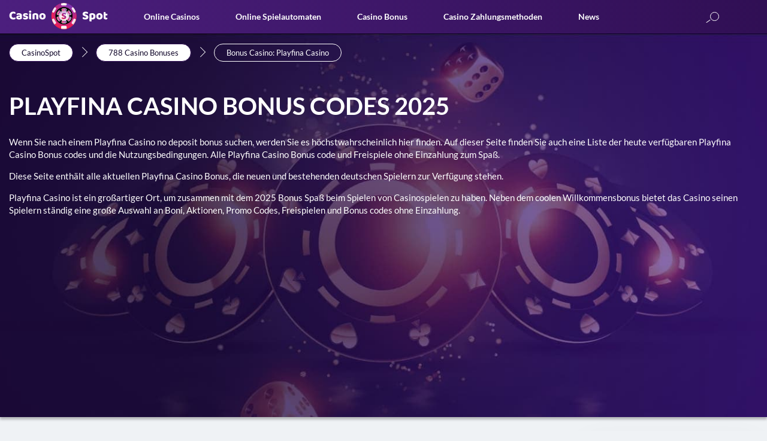

--- FILE ---
content_type: text/html; charset=UTF-8
request_url: https://casinospot.de/casinos-boni/playfina-casino/
body_size: 39764
content:
<!DOCTYPE html><html lang="de"><head><meta charset="utf-8"><style  media="all">.select-languages-wrap{width:35px;height:35px;position:relative;line-height:1em}.select-languages{visibility:hidden;opacity:0;position:absolute;top:70px;right:0;z-index:-1;box-shadow:0 2px 4px 0 rgba(44,35,54,.55);background-color:#471e77;width:138px}.select-languages:before{content:'';display:block;width:100%;height:2px;background:linear-gradient(to right,#f32052,#7537ba);position:absolute;top:0;left:0}.show .select-languages{top:55px}.select-languages-wrap.act .select-languages{transform:translate(0,0);opacity:1;z-index:900;visibility:visible}.select-current-lang{display:block;text-align:center;color:#000;text-transform:uppercase;font-size:13px;cursor:pointer;background:linear-gradient(to right,#f32052,#7537ba);border-radius:50%;padding:3px}.select-languages .item-lang>a{display:flex;align-items:center;cursor:pointer;color:#000;font-size:13px;transition:.5s;padding:6px 10px 6px 15px;margin:6px 0}.select-languages .item-lang a:hover{background-color:#512685}.lang-img{display:block;width:32px;height:32px;overflow:hidden;border-radius:50%;margin-right:10px;box-shadow:0 1px 4px 0 rgba(0,0,0,.5)}.select-current-lang .lang-img{border:2px solid #000;margin-right:0;box-shadow:0 0 5px rgba(0,0,0,.6)}.lang-name{display:block;font-size:12px;color:#fff}.select-current-lang .lang-name{display:none}.lang-img img{display:block;width:100%;height:100%;object-fit:cover}
@-ms-viewport{width:device-width}html{-webkit-box-sizing:border-box;box-sizing:border-box;-ms-overflow-style:scrollbar;scroll-behavior:smooth;overflow-y:auto}*,::after,::before{-webkit-box-sizing:inherit;box-sizing:inherit}@media (min-width:576px){.container{max-width:540px}}@media (min-width:768px){.container{max-width:720px}}@media (min-width:992px){.container{max-width:960px}}@media (min-width:1200px){.container{max-width:1140px}}.container-fluid{width:100%;padding-right:15px;padding-left:15px;margin-right:auto;margin-left:auto}.row{display:-webkit-box;display:-ms-flexbox;display:flex;-ms-flex-wrap:wrap;flex-wrap:wrap;margin-right:-15px;margin-left:-15px}.d-flex{display:-webkit-box!important;display:-ms-flexbox!important;display:flex!important}.flex-column{-webkit-box-orient:vertical!important;-webkit-box-direction:normal!important;-ms-flex-direction:column!important;flex-direction:column!important}.col,.col-1,.col-10,.col-11,.col-12,.col-2,.col-3,.col-4,.col-5,.col-6,.col-7,.col-8,.col-9,.col-auto,.col-lg,.col-lg-1,.col-lg-10,.col-lg-11,.col-lg-12,.col-lg-2,.col-lg-3,.col-lg-4,.col-lg-5,.col-lg-6,.col-lg-7,.col-lg-8,.col-lg-9,.col-lg-auto,.col-md,.col-md-1,.col-md-10,.col-md-11,.col-md-12,.col-md-2,.col-md-3,.col-md-4,.col-md-5,.col-md-6,.col-md-7,.col-md-8,.col-md-9,.col-md-auto,.col-sm,.col-sm-1,.col-sm-10,.col-sm-11,.col-sm-12,.col-sm-2,.col-sm-3,.col-sm-4,.col-sm-5,.col-sm-6,.col-sm-7,.col-sm-8,.col-sm-9,.col-sm-auto,.col-xl,.col-xl-1,.col-xl-10,.col-xl-11,.col-xl-12,.col-xl-2,.col-xl-3,.col-xl-4,.col-xl-5,.col-xl-6,.col-xl-7,.col-xl-8,.col-xl-9,.col-xl-auto{position:relative;width:100%;min-height:1px;padding-right:15px;padding-left:15px}.col{-ms-flex-preferred-size:0;flex-basis:0;-webkit-box-flex:1;-ms-flex-positive:1;flex-grow:1;max-width:100%}.col-auto{-webkit-box-flex:0;-ms-flex:0 0 auto;flex:0 0 auto;width:auto;max-width:none}.col-1{-webkit-box-flex:0;-ms-flex:0 0 8.3333333333%;flex:0 0 8.3333333333%;max-width:8.3333333333%}.col-2{-webkit-box-flex:0;-ms-flex:0 0 16.6666666667%;flex:0 0 16.6666666667%;max-width:16.6666666667%}.col-3{-webkit-box-flex:0;-ms-flex:0 0 25%;flex:0 0 25%;max-width:25%}.col-4{-webkit-box-flex:0;-ms-flex:0 0 33.3333333333%;flex:0 0 33.3333333333%;max-width:33.3333333333%}.col-5{-webkit-box-flex:0;-ms-flex:0 0 41.6666666667%;flex:0 0 41.6666666667%;max-width:41.6666666667%}.col-6{-webkit-box-flex:0;-ms-flex:0 0 50%;flex:0 0 50%;max-width:50%}.col-7{-webkit-box-flex:0;-ms-flex:0 0 58.3333333333%;flex:0 0 58.3333333333%;max-width:58.3333333333%}.col-8{-webkit-box-flex:0;-ms-flex:0 0 66.6666666667%;flex:0 0 66.6666666667%;max-width:66.6666666667%}.col-9{-webkit-box-flex:0;-ms-flex:0 0 75%;flex:0 0 75%;max-width:75%}.col-10{-webkit-box-flex:0;-ms-flex:0 0 83.3333333333%;flex:0 0 83.3333333333%;max-width:83.3333333333%}.col-11{-webkit-box-flex:0;-ms-flex:0 0 91.6666666667%;flex:0 0 91.6666666667%;max-width:91.6666666667%}.col-12{-webkit-box-flex:0;-ms-flex:0 0 100%;flex:0 0 100%;max-width:100%}.order-first{-webkit-box-ordinal-group:0;-ms-flex-order:-1;order:-1}.order-last{-webkit-box-ordinal-group:14;-ms-flex-order:13;order:13}.order-0{-webkit-box-ordinal-group:1;-ms-flex-order:0;order:0}.order-1{-webkit-box-ordinal-group:2;-ms-flex-order:1;order:1}.order-2{-webkit-box-ordinal-group:3;-ms-flex-order:2;order:2}.order-3{-webkit-box-ordinal-group:4;-ms-flex-order:3;order:3}.order-4{-webkit-box-ordinal-group:5;-ms-flex-order:4;order:4}.order-5{-webkit-box-ordinal-group:6;-ms-flex-order:5;order:5}.order-6{-webkit-box-ordinal-group:7;-ms-flex-order:6;order:6}.order-7{-webkit-box-ordinal-group:8;-ms-flex-order:7;order:7}.order-8{-webkit-box-ordinal-group:9;-ms-flex-order:8;order:8}.order-9{-webkit-box-ordinal-group:10;-ms-flex-order:9;order:9}.order-10{-webkit-box-ordinal-group:11;-ms-flex-order:10;order:10}.order-11{-webkit-box-ordinal-group:12;-ms-flex-order:11;order:11}.order-12{-webkit-box-ordinal-group:13;-ms-flex-order:12;order:12}@media (min-width:576px){.col-sm{-ms-flex-preferred-size:0;flex-basis:0;-webkit-box-flex:1;-ms-flex-positive:1;flex-grow:1;max-width:100%}.col-sm-auto{-webkit-box-flex:0;-ms-flex:0 0 auto;flex:0 0 auto;width:auto;max-width:none}.col-sm-1{-webkit-box-flex:0;-ms-flex:0 0 8.3333333333%;flex:0 0 8.3333333333%;max-width:8.3333333333%}.col-sm-2{-webkit-box-flex:0;-ms-flex:0 0 16.6666666667%;flex:0 0 16.6666666667%;max-width:16.6666666667%}.col-sm-3{-webkit-box-flex:0;-ms-flex:0 0 25%;flex:0 0 25%;max-width:25%}.col-sm-4{-webkit-box-flex:0;-ms-flex:0 0 33.3333333333%;flex:0 0 33.3333333333%;max-width:33.3333333333%}.col-sm-5{-webkit-box-flex:0;-ms-flex:0 0 41.6666666667%;flex:0 0 41.6666666667%;max-width:41.6666666667%}.col-sm-6{-webkit-box-flex:0;-ms-flex:0 0 50%;flex:0 0 50%;max-width:50%}.col-sm-7{-webkit-box-flex:0;-ms-flex:0 0 58.3333333333%;flex:0 0 58.3333333333%;max-width:58.3333333333%}.col-sm-8{-webkit-box-flex:0;-ms-flex:0 0 66.6666666667%;flex:0 0 66.6666666667%;max-width:66.6666666667%}.col-sm-9{-webkit-box-flex:0;-ms-flex:0 0 75%;flex:0 0 75%;max-width:75%}.col-sm-10{-webkit-box-flex:0;-ms-flex:0 0 83.3333333333%;flex:0 0 83.3333333333%;max-width:83.3333333333%}.col-sm-11{-webkit-box-flex:0;-ms-flex:0 0 91.6666666667%;flex:0 0 91.6666666667%;max-width:91.6666666667%}.col-sm-12{-webkit-box-flex:0;-ms-flex:0 0 100%;flex:0 0 100%;max-width:100%}}@media (min-width:768px){.col-md{-ms-flex-preferred-size:0;flex-basis:0;-webkit-box-flex:1;-ms-flex-positive:1;flex-grow:1;max-width:100%}.col-md-auto{-webkit-box-flex:0;-ms-flex:0 0 auto;flex:0 0 auto;width:auto;max-width:none}.col-md-1{-webkit-box-flex:0;-ms-flex:0 0 8.3333333333%;flex:0 0 8.3333333333%;max-width:8.3333333333%}.col-md-2{-webkit-box-flex:0;-ms-flex:0 0 16.6666666667%;flex:0 0 16.6666666667%;max-width:16.6666666667%}.col-md-3{-webkit-box-flex:0;-ms-flex:0 0 25%;flex:0 0 25%;max-width:25%}.col-md-4{-webkit-box-flex:0;-ms-flex:0 0 33.3333333333%;flex:0 0 33.3333333333%;max-width:33.3333333333%}.col-md-5{-webkit-box-flex:0;-ms-flex:0 0 41.6666666667%;flex:0 0 41.6666666667%;max-width:41.6666666667%}.col-md-6{-webkit-box-flex:0;-ms-flex:0 0 50%;flex:0 0 50%;max-width:50%}.col-md-7{-webkit-box-flex:0;-ms-flex:0 0 58.3333333333%;flex:0 0 58.3333333333%;max-width:58.3333333333%}.col-md-8{-webkit-box-flex:0;-ms-flex:0 0 66.6666666667%;flex:0 0 66.6666666667%;max-width:66.6666666667%}.col-md-9{-webkit-box-flex:0;-ms-flex:0 0 75%;flex:0 0 75%;max-width:75%}.col-md-10{-webkit-box-flex:0;-ms-flex:0 0 83.3333333333%;flex:0 0 83.3333333333%;max-width:83.3333333333%}.col-md-11{-webkit-box-flex:0;-ms-flex:0 0 91.6666666667%;flex:0 0 91.6666666667%;max-width:91.6666666667%}.col-md-12{-webkit-box-flex:0;-ms-flex:0 0 100%;flex:0 0 100%;max-width:100%}}@media (min-width:992px){.col-lg{-ms-flex-preferred-size:0;flex-basis:0;-webkit-box-flex:1;-ms-flex-positive:1;flex-grow:1;max-width:100%}.col-lg-auto{-webkit-box-flex:0;-ms-flex:0 0 auto;flex:0 0 auto;width:auto;max-width:none}.col-lg-1{-webkit-box-flex:0;-ms-flex:0 0 8.3333333333%;flex:0 0 8.3333333333%;max-width:8.3333333333%}.col-lg-2{-webkit-box-flex:0;-ms-flex:0 0 16.6666666667%;flex:0 0 16.6666666667%;max-width:16.6666666667%}.col-lg-3{-webkit-box-flex:0;-ms-flex:0 0 25%;flex:0 0 25%;max-width:25%}.col-lg-4{-webkit-box-flex:0;-ms-flex:0 0 33.3333333333%;flex:0 0 33.3333333333%;max-width:33.3333333333%}.col-lg-5{-webkit-box-flex:0;-ms-flex:0 0 41.6666666667%;flex:0 0 41.6666666667%;max-width:41.6666666667%}.col-lg-6{-webkit-box-flex:0;-ms-flex:0 0 50%;flex:0 0 50%;max-width:50%}.col-lg-7{-webkit-box-flex:0;-ms-flex:0 0 58.3333333333%;flex:0 0 58.3333333333%;max-width:58.3333333333%}.col-lg-8{-webkit-box-flex:0;-ms-flex:0 0 66.6666666667%;flex:0 0 66.6666666667%;max-width:66.6666666667%}.col-lg-9{-webkit-box-flex:0;-ms-flex:0 0 75%;flex:0 0 75%;max-width:75%}.col-lg-10{-webkit-box-flex:0;-ms-flex:0 0 83.3333333333%;flex:0 0 83.3333333333%;max-width:83.3333333333%}.col-lg-11{-webkit-box-flex:0;-ms-flex:0 0 91.6666666667%;flex:0 0 91.6666666667%;max-width:91.6666666667%}.col-lg-12{-webkit-box-flex:0;-ms-flex:0 0 100%;flex:0 0 100%;max-width:100%}}.text-dark{color:#000}.text-red,.text-white{color:#f32052}.text-yellow{color:#f3ff00}@font-face{font-family:Lato;src:url(//casinospot.de/wp-content/themes/CasinoSpot/css/../fontsmin/Lato-Light.eot);src:url(//casinospot.de/wp-content/themes/CasinoSpot/css/../fontsmin/Lato-Light.eot?#iefix) format("embedded-opentype"),url(//casinospot.de/wp-content/themes/CasinoSpot/css/../fontsmin/Lato-Light.woff2) format("woff2"),url(//casinospot.de/wp-content/themes/CasinoSpot/css/../fontsmin/Lato-Light.woff) format("woff"),url(//casinospot.de/wp-content/themes/CasinoSpot/css/../fontsmin/Lato-Light.ttf) format("truetype"),url(//casinospot.de/wp-content/themes/CasinoSpot/css/../fontsmin/Lato-Light.svg#Lato-Light) format("svg");font-weight:300;font-style:normal;font-display:swap}@font-face{font-family:Lato;src:url(//casinospot.de/wp-content/themes/CasinoSpot/css/../fontsmin/Lato-Bold.eot);src:url(//casinospot.de/wp-content/themes/CasinoSpot/css/../fontsmin/Lato-Bold.eot?#iefix) format("embedded-opentype"),url(//casinospot.de/wp-content/themes/CasinoSpot/css/../fontsmin/Lato-Bold.woff2) format("woff2"),url(//casinospot.de/wp-content/themes/CasinoSpot/css/../fontsmin/Lato-Bold.woff) format("woff"),url(//casinospot.de/wp-content/themes/CasinoSpot/css/../fontsmin/Lato-Bold.ttf) format("truetype"),url(//casinospot.de/wp-content/themes/CasinoSpot/css/../fontsmin/Lato-Bold.svg#Lato-Bold) format("svg");font-weight:700;font-style:normal;font-display:swap}@font-face{font-family:Lato;src:url(//casinospot.de/wp-content/themes/CasinoSpot/css/Lato-Regular.eot);src:url(//casinospot.de/wp-content/themes/CasinoSpot/css/../fontsmin/Lato-Regular.eot?#iefix) format("embedded-opentype"),url(//casinospot.de/wp-content/themes/CasinoSpot/css/../fontsmin/Lato-Regular.woff2) format("woff2"),url(//casinospot.de/wp-content/themes/CasinoSpot/css/../fontsmin/Lato-Regular.woff) format("woff"),url(//casinospot.de/wp-content/themes/CasinoSpot/css/../fontsmin/Lato-Regular.ttf) format("truetype"),url(//casinospot.de/wp-content/themes/CasinoSpot/css/../fontsmin/Lato-Regular.svg#Lato-Regular) format("svg");font-weight:400;font-style:normal;font-display:swap}body,html{height:100%}.container{padding-right:15px;padding-left:15px;width:100%;max-width:1280px;margin:0 auto}p,ul{margin-bottom:0}ol,ul{list-style:none}*{padding:0;margin:0;vertical-align:baseline;outline:0!important}.no-flex{display:block!important}.none{display:none}@media (max-width:575px){.hidden-xs-down{display:none}}@media (min-width:576px){.hidden-sm-up{display:none}}@media (max-width:767px){.hidden-sm-down{display:none}}@media (min-width:768px){.hidden-md-up{display:none}}@media (max-width:991px){.hidden-md-down{display:none}}@media (min-width:992px){.hidden-lg-up{display:none}}@media (max-width:1199px){.hidden-lg-down{display:none}}a{color:#005fb9;text-decoration:none;outline:0!important}a:visited{color:#4b1f7d}a:hover{text-decoration:none}a:focus{text-decoration:none;outline:0!important}a:active,button,input,textarea{outline:0!important}input{cursor:pointer}.btn{display:inline-block;position:relative;border-radius:25px;padding:0 30px;height:32px;line-height:34px;text-align:center;text-transform:uppercase;background-image:-webkit-gradient(linear,left top,right top,from(#f32052),to(#7537ba));background-image:linear-gradient(to right,#f32052,#7537ba);font-size:14px;font-weight:700;-webkit-transition:.3s;transition:.3s}.btn span{position:relative;z-index:1}.btn:after{content:"";display:block;position:absolute;top:1px;right:1px;bottom:1px;left:1px;background:#fff;border-radius:25px;line-height:30px;z-index:0;-webkit-transition:.3s;transition:.3s}.btn:hover{background:#f32052;-webkit-transition:.3s;transition:.3s}.btn:hover span{color:#fff;-webkit-transition:.3s;transition:.3s}.btn:hover:after{background:#f32052;-webkit-transition:.3s;transition:.3s}.btn-subscribe{display:inline-block;background-image:-webkit-gradient(linear,left top,right top,from(#f32052),to(#7537ba));background-image:linear-gradient(to right,#f32052,#7537ba);border-radius:20px;-webkit-transition:.3s;transition:.3s;margin-top:2px}.btn-subscribe span{display:inline-block;color:#fff;margin:1px;font-size:13px;height:34px;line-height:34px;padding:0 35px;background-image:linear-gradient(76deg,#300f54,#4b1f7d);border-radius:20px;cursor:pointer}.btn-subscribe:hover{-webkit-box-shadow:0 0 8px rgba(255,255,255,.3);box-shadow:0 0 8px rgba(255,255,255,.3)}.btn-gradient{display:inline-block;height:40px;text-align:center;line-height:40px;font-size:14px;text-transform:uppercase;color:#fff;background-image:-webkit-gradient(linear,left top,right top,from(#f32052),to(#7537ba));background-image:linear-gradient(to right,#f32052,#7537ba)}.button_3d{display:block;width:100%;font-size:11px;text-align:center;height:34px;line-height:36px;text-decoration:none;border-radius:20px;-webkit-transition:.15s ease-in-out;transition:.15s ease-in-out;cursor:pointer;color:#fff;font-weight:700;position:relative;background:#000;border:none}.button_3d:after{content:"";display:block;width:100%;height:32px;position:absolute;bottom:-4px;left:0;background:#ccc;border-radius:20px;z-index:-1}.button_3d.bg-red{background:#f32052}.button_3d.bg-red:after{background:-webkit-gradient(linear,left top,right top,from(#f32052),to(#7537ba));background:linear-gradient(90deg,#f32052 0,#7537ba 100%)}.button_3d.bg-orange{background:linear-gradient(229.4deg,#ff6522 38.65%,#f32052 93.1%)}.button_3d.bg-orange:after{background:-webkit-gradient(linear,left top,right top,from(#f32052),to(#b12c89));background:linear-gradient(90deg,#f32052 0,#b12c89 100%)}.button_3d.bg-orange.not-redirect{background:#a2a2a2}.button_3d.bg-orange.not-redirect:after{background:-webkit-gradient(linear,left top,right top,color-stop(0,#797979),to(#555358));background:linear-gradient(90deg,#797979 0,#555358 100%)}.button_3d.bg-blue{background:#4b1f7d}.button_3d.bg-blue:after{background:#7537ba}.button_3d:active,.button_3d:hover{position:relative;top:2px}.button_3d:active:after,.button_3d:hover:after{height:36px;bottom:-2px}@media only screen and (max-width:420px){.button_3d,.button_3d:after{height:30px;line-height:32px;font-size:10px}.button_3d:active:after,.button_3d:hover:after{height:30px}}.button_3d.bg-red.not-redirect{background:#a2a2a2}.button_3d.bg-red.not-redirect:after{background:-webkit-gradient(linear,left top,right top,color-stop(0,#797979),to(#555358));background:linear-gradient(90deg,#797979 0,#555358 100%)}h1{font-size:32px}h2{font-size:28px}h3{font-size:24px}h4{font-size:20px}h5{font-size:18px}h6{font-size:16px;font-weight:700}@media only screen and (max-width:991px){h1{font-size:31px}}@media only screen and (max-width:768px){h1{font-size:30px}}@media only screen and (max-width:460px){h1{font-size:29px}}@media only screen and (max-width:320px){h1{font-size:28px}}@media only screen and (max-width:991px){h2{font-size:27px}}@media only screen and (max-width:768px){h2{font-size:26px}}@media only screen and (max-width:460px){h2{font-size:22px}}@media only screen and (max-width:320px){h2{font-size:20px}}@media only screen and (max-width:991px){h3{font-size:23px}}@media only screen and (max-width:768px){h3{font-size:22px}}@media only screen and (max-width:460px){h3{font-size:21px}}body{margin:0;min-width:300px;font-size:16px;color:#000;line-height:1.4em;font-weight:400;position:relative;background:#eff2f5;will-change:padding;-webkit-font-smoothing:antialiased;text-rendering:optimizeLegibility;font-family:Lato,sans-serif}p{margin-bottom:15px}b{font-weight:700}hr{border:none;border-top:1px solid #f5a623;width:100%}h1,h2,h3,h4,h5{margin:25px 0 5px;color:#000;font-weight:700;line-height:1.2em}.header-main{background:-webkit-gradient(linear,right top,left top,from(#300f54),to(#4c1f7e));background:linear-gradient(to left,#300f54 0,#4c1f7e 100%);position:relative;height:56px;z-index:992}.header-main>.container{position:relative}.header-main .mobile-btn-wrap{float:left;margin:0 10px 0 0;display:none}.header-main .logo{position:relative;float:left;height:auto;-webkit-transition:.5s;transition:.5s;margin-top:5px;max-width:165px}@media only screen and (max-width:992px){body{font-size:16px}.header-main{padding:3px 0;position:fixed;top:0;left:0;width:100%;z-index:997;height:47px}.header-main .mobile-btn-wrap{display:block}.header-main .logo{max-width:130px}}.header-main .logo img{max-width:100%;height:auto;display:block}.header-main .logo svg{position:absolute;top:0}.header-main .chip-logo{display:block;position:absolute;top:0;left:62px;max-width:45px!important;-webkit-animation-play-state:paused;animation-play-state:paused;-webkit-animation-duration:5s;animation-duration:5s;-webkit-animation-name:rotating;animation-name:rotating;-webkit-animation-iteration-count:infinite;animation-iteration-count:infinite;-webkit-animation-timing-function:linear;animation-timing-function:linear}.header-main .logo:hover .chip-logo{-webkit-animation-play-state:running;animation-play-state:running}.header-main .language-selector-wrapper{margin-top:10px;float:right}.header-main .language-selector-wrapper .select-languages{z-index:900;top:46px}.header-main .language-selector-wrapper .lang-img.en{background:url(//casinospot.de/wp-content/themes/CasinoSpot/css/../images/backgrounds/flags-sprite.png) -10px -15px}.header-main .language-selector-wrapper .lang-img.de{background:url(//casinospot.de/wp-content/themes/CasinoSpot/css/../images/backgrounds/flags-sprite.png) -62px -15px}.header-main .language-selector-wrapper .lang-img.ja{background:url(//casinospot.de/wp-content/themes/CasinoSpot/css/../images/backgrounds/flags-sprite.png) -114px -15px}.header-main .language-selector-wrapper .lang-img.fr{background:url(//casinospot.de/wp-content/themes/CasinoSpot/css/../images/backgrounds/flags-sprite.png) -114px -67px}.header-main .language-selector-wrapper .lang-img.fi{background:url(//casinospot.de/wp-content/themes/CasinoSpot/css/../images/backgrounds/flags-sprite.png) -10px -119px}.header-main .language-selector-wrapper .lang-img.nl{background:url(//casinospot.de/wp-content/themes/CasinoSpot/css/../images/backgrounds/flags-sprite.png) -62px -67px}.header-main .language-selector-wrapper .lang-img.no{background:url(//casinospot.de/wp-content/themes/CasinoSpot/css/../images/backgrounds/flags-sprite.png) -62px -119px}.header-main .language-selector-wrapper .lang-img.da{background:url(//casinospot.de/wp-content/themes/CasinoSpot/css/../images/backgrounds/flags-sprite.png) -114px -119px}.header-main .language-selector-wrapper .lang-img.en_gb{background:url(//casinospot.de/wp-content/themes/CasinoSpot/css/../images/backgrounds/flags-sprite.png) -11px -67px}.header-main .language-selector-wrapper .lang-img.ca{background:url(//casinospot.de/wp-content/themes/CasinoSpot/css/../images/backgrounds/flags-sprite.png) -62px -171px}.header-main .language-selector-wrapper .lang-img.pl{background:url(//casinospot.de/wp-content/themes/CasinoSpot/css/../images/backgrounds/flags-sprite.png) -114px -171px}.header-main .language-selector-wrapper .lang-img.co{background:url(//casinospot.de/wp-content/themes/CasinoSpot/css/../images/backgrounds/flags-sprite.png) -166px -171px}.header-main .language-selector-wrapper .select-current-lang{display:block;position:relative;padding:1px;border-radius:50%;cursor:pointer;background:-webkit-gradient(linear,left top,right top,from(#f32052),to(#7537ba));background:linear-gradient(to right,#f32052,#7537ba)}.header-main .language-selector-wrapper .select-current-lang .lang-img{border:1px solid #4c1f7e;-webkit-box-shadow:none;box-shadow:none;width:33px;height:33px;border-radius:50%;overflow:hidden}.header-main .search_btn{float:right;margin:13px 20px 0 0}@media only screen and (max-width:992px){.header-main .chip-logo{left:51px;max-width:32px!important}.header-main .language-selector-wrapper .select-languages{top:43px}.header-main .search_btn{margin:5px 20px 0 0}}@media only screen and (max-width:768px){body{font-size:15px}img{max-width:100%;height:auto}.header-main .search_btn{margin:5px 15px 0 0}}@media only screen and (max-width:575px){.header-main .search_btn{margin:5px 10px 0 0}}.header-main .language-selector-wrapper .language-selector{width:40px;height:40px;border-radius:50%;background:url(//casinospot.de/wp-content/themes/CasinoSpot/css/../images/language.png) 0 0/cover;cursor:pointer}.header-main .menu-header-menu-container{float:left;padding-top:15px}@media only screen and (max-width:992px){.header-main .language-selector-wrapper{margin-top:4px}.header-main .language-selector-wrapper .language-selector{width:25px;height:25px;margin-left:5px;margin-top:3px}.header-main .menu-header-menu-container{float:none;display:block;position:fixed;height:100%;top:47px;left:0;width:100%;background:linear-gradient(147.45deg,#300f54 23.68%,#4b1f7d 100%);-webkit-transition:-webkit-transform .2s cubic-bezier(.455,.03,.515,.955) .1s;transition:transform .2s cubic-bezier(.455,.03,.515,.955) .1s;transition:transform .2s cubic-bezier(.455,.03,.515,.955) .1s,-webkit-transform .2s cubic-bezier(.455,.03,.515,.955) .1s;-webkit-transform:translate(-100%,0);transform:translate(-100%,0);z-index:998;padding:10px 0 50px;overflow-y:scroll}.header-main .menu{border-bottom:1px solid rgba(0,0,0,.2)}}.header-main .menu-header-menu-container.show-menu{-webkit-transform:translate(0,0);transform:translate(0,0)}.header-main .menu .menu-item{position:relative;float:left;margin:0 0 0 60px;padding-bottom:17px}@media only screen and (max-width:1200px){.header-main .menu .menu-item{margin:0 0 0 40px}}@media only screen and (max-width:1100px){.header-main .menu .menu-item{margin:0 0 0 30px}}.header-main .menu .menu-item a{position:relative;color:#fff;font-weight:700;font-size:14px;text-transform:capitalize}@media only screen and (max-width:992px){.header-main .menu .menu-item{float:none;margin:0;display:block;position:relative!important;padding:0 0 0 10px;border-top:1px solid rgba(0,0,0,.2)}.header-main .menu .menu-item.menu-item-has-children .arrow{-webkit-transition:.5s;transition:.5s;display:block;width:40px;height:100%;position:absolute;top:0;right:10px;border:1px solid rgba(0,0,0,.2);border-bottom:0;border-top:0}.header-main .menu .menu-item.menu-item-has-children .arrow:after,.header-main .menu .menu-item.menu-item-has-children .arrow:before{content:"";display:block;width:12px;height:2px;background:#d2aaff;position:absolute;border-radius:5px;-webkit-transition:.5s;transition:.5s}.header-main .menu .menu-item.menu-item-has-children .arrow:after{-webkit-transform:rotate(-45deg);transform:rotate(-45deg);top:22px;left:17px}.header-main .menu .menu-item.menu-item-has-children .arrow:before{-webkit-transform:rotate(-135deg);transform:rotate(-135deg);top:22px;left:9px}.header-main .menu .menu-item.menu-item-has-children .arrow.open-item{background-color:rgba(0,0,0,.2)}.header-main .menu .menu-item.menu-item-has-children .arrow.open-item:after{width:18px;top:20px;left:11px;-webkit-transform:rotate(-135deg);transform:rotate(-135deg)}.header-main .menu .menu-item.menu-item-has-children .arrow.open-item:before{width:18px;top:20px;left:11px;-webkit-transform:rotate(-45deg);transform:rotate(-45deg)}.header-main .menu .menu-item a{font-style:normal;font-weight:500;line-height:21px;font-size:18px;color:#d2aaff;display:block;padding:12px 50px 12px 15px}.header-main .menu .menu-item a:hover{-webkit-box-shadow:0 2px 8px rgba(0,0,0,.123771);box-shadow:0 2px 8px rgba(0,0,0,.123771)}}.header-main .menu .menu-item .menu_sublist{display:none;z-index:5;background:#4c1f7e;width:220px;position:absolute;top:100%;left:0;will-change:transform;-webkit-box-shadow:0 0 5px rgba(0,0,0,.2);box-shadow:0 0 5px rgba(0,0,0,.2)}.header-main .menu .menu-item .menu_sublist .menu-item{float:none;margin:0;padding-bottom:0;border-top:1px solid rgba(0,0,0,.2)}.header-main .menu .menu-item .menu_sublist .menu-item .without-link,.header-main .menu .menu-item .menu_sublist .menu-item a{color:#fff;display:block;font-weight:400;padding:5px 10px;font-size:13px}@media only screen and (max-width:992px){.header-main .menu .menu-item .menu_sublist{width:100%;margin:0;z-index:1;position:relative;color:#6e4d93;display:none;left:0;-webkit-box-shadow:none;box-shadow:none;background:0 0}.header-main .menu .menu-item .menu_sublist:hover{color:#fff}.header-main .menu .menu-item .menu_sublist .menu-item{padding:0;width:auto;margin:0}.header-main .menu .menu-item .menu_sublist .menu-item .without-link,.header-main .menu .menu-item .menu_sublist .menu-item a{position:relative;padding:12px 50px 12px 25px;margin:0;color:#6e4d93}.header-main .menu .menu-item .menu_sublist .menu-item .without-link:hover,.header-main .menu .menu-item .menu_sublist .menu-item a:hover{color:#fff!important}}.header-main .menu .menu-item .menu_sublist .menu-item .without-link:hover,.header-main .menu .menu-item .menu_sublist .menu-item a:hover{background:#643696;color:#fff}.header-main .menu .menu-item .menu_sublist .menu-item .menu_sublist{margin:0;left:100%;top:0}.header-main .menu .menu-item .menu_sublist .menu-item .menu_sublist .menu-item>a:hover{background:#643696;color:#fff}.header-main .menu .menu-item:hover>.menu_sublist{display:block}@media only screen and (max-width:992px){.header-main .menu .menu-item .menu_sublist .menu-item .without-link:hover,.header-main .menu .menu-item .menu_sublist .menu-item a:hover{background:0 0;-webkit-box-shadow:none;box-shadow:none}.header-main .menu .menu-item .menu_sublist .menu-item .menu_sublist{display:none;position:static;background:0 0;margin-left:10px}.header-main .menu .menu-item .menu_sublist .menu-item .menu_sublist .menu-item{padding:0;width:auto;margin:0!important;border-top:1px solid rgba(0,0,0,.2)}.header-main .menu .menu-item .menu_sublist .menu-item .menu_sublist .menu-item>a{position:relative;padding:5px 5px 5px 25px;margin:0;color:#6e4d93}.header-main .menu .menu-item .menu_sublist .menu-item .menu_sublist .menu-item>a:hover{background:0 0;-webkit-box-shadow:none;box-shadow:none}.header-main .menu .menu-item:hover>.menu_sublist{display:none}.header-main .menu>.open>a{background:-webkit-gradient(linear,right top,left top,color-stop(0,#300f54),to(#4c1f7e));background:linear-gradient(to left,#300f54 0,#4c1f7e 100%)}.hvr-underline-from-center:active:before,.hvr-underline-from-center:focus:before,.hvr-underline-from-center:hover:before{content:none}}.button{display:-webkit-box;display:-ms-flexbox;display:flex;-webkit-box-orient:vertical;-webkit-box-direction:normal;-ms-flex-direction:column;flex-direction:column;-webkit-box-pack:center;-ms-flex-pack:center;justify-content:center;-webkit-box-align:center;-ms-flex-align:center;align-items:center;height:38px;width:40px;z-index:1;cursor:pointer}.line{background:#fafafa;width:26px;height:3px;z-index:1;margin:3px;-webkit-transition:.5s;transition:.5s}.cross{z-index:1}.cross span:first-child{z-index:3;-webkit-transform:rotate(-45deg);transform:rotate(-45deg);-webkit-transform-origin:82% 100%;transform-origin:82% 100%}.cross span:nth-child(2){-webkit-transform:rotate(180deg);transform:rotate(180deg);width:0;height:0;z-index:0}.cross span:last-child{-webkit-transform:rotate(45deg);transform:rotate(45deg);-webkit-transform-origin:92% -10%;transform-origin:92% -10%;z-index:3}.hvr-underline-from-center{display:inline-block;vertical-align:middle;-webkit-transform:perspective(1px) translateZ(0);transform:perspective(1px) translateZ(0);-webkit-box-shadow:0 0 1px transparent;box-shadow:0 0 1px transparent;position:relative;overflow:hidden}.hvr-underline-from-center:before{content:"";position:absolute;z-index:-1;left:51%;right:51%;bottom:0;background:#fff;height:1px;-webkit-transition-property:left,right;transition-property:left,right;-webkit-transition-duration:.3s;transition-duration:.3s;-webkit-transition-timing-function:ease-out;transition-timing-function:ease-out}.hvr-underline-from-center:active:before,.hvr-underline-from-center:focus:before,.hvr-underline-from-center:hover:before{left:0;right:0}.footer{background-image:-webkit-gradient(linear,left top,right top,from(#f32052),to(#7537ba));background-image:linear-gradient(to right,#f32052,#7537ba);color:#fff}.footer a{color:#fff}.footer .footer-inner{padding:15px 0 20px;overflow:hidden;background:url(//casinospot.de/wp-content/themes/CasinoSpot/css/../images/pattern-bg.png) top center no-repeat}.footer .colum-wrap{display:-webkit-box;display:-ms-flexbox;display:flex;-webkit-box-pack:justify;-ms-flex-pack:justify;justify-content:space-between}.footer .footer-colum-one{width:30%}.footer .footer-colum-one p{font-size:13px;text-align:justify;line-height:1.5em;margin-bottom:0}@media only screen and (max-width:575px){.footer .footer-inner{padding:10px 0}.footer .footer-colum-one p{font-size:12px}}@media only screen and (max-width:992px){.footer .footer-colum-one{width:30%;padding-right:10px}}.footer .footer-colum-one .logo-footer{float:left;display:block;max-width:130px;text-align:center;position:relative;margin:0 10px 0 0}@media only screen and (max-width:768px){.footer .colum-wrap{display:block}.footer .footer-colum-one p{text-align:center}.footer .footer-colum-one{width:100%;display:block;margin:0 0 10px;text-align:center}.footer .footer-colum-one .logo-footer{float:none;max-width:260px;margin:0 auto}}.footer .footer-colum-one .logo-footer p{margin-bottom:0}.footer .footer-colum-one .logo-footer img{width:100%;height:auto;display:block}.footer .footer-colum-two{width:50%;padding-left:10px}@media only screen and (max-width:992px){.footer .footer-colum-two{width:70%}}@media only screen and (max-width:768px){.footer .footer-colum-two{width:100%}}@media only screen and (max-width:580px){.footer .footer-colum-two{padding-left:0}}.footer .footer-colum-three{width:20%}@media only screen and (max-width:768px){.footer .footer-colum-three{width:100%;text-align:center}}.footer .footer-menus{display:-webkit-box;display:-ms-flexbox;display:flex;-webkit-box-pack:justify;-ms-flex-pack:justify;justify-content:space-between;-ms-flex-wrap:wrap;flex-wrap:wrap;margin-left:30px;margin-top:-5px}@media only screen and (max-width:992px){.footer .footer-menus{margin-left:0}}.footer .footer-menus .footer-menu{width:33%;padding:0 10px}.footer .footer-menus .footer-menu.footer-menu-first{width:30%}.footer .gpwa{font-size:14px;opacity:.5;text-align:center}.footer .menu .menu-item{margin-bottom:3px}.footer .menu .menu-item a{font-size:14px;font-style:normal;font-stretch:normal;line-height:normal;letter-spacing:normal;color:#fff}.footer .menu .menu-item a.hvr-underline-from-left:before{height:1px;background:#fff}@media only screen and (max-width:992px){.footer .menu .menu-item a{font-size:13px}}@media only screen and (max-width:575px){.footer .footer-colum-one .logo-footer{max-width:220px}.footer .footer-menus{margin:5px 0;border-top:1px dashed rgba(255,255,255,.3);border-bottom:1px dashed rgba(255,255,255,.3)}.footer .footer-menus .footer-menu{padding:0}.footer .footer-menus .footer-menu.footer-menu-first,.footer .footer-menus .footer-menu.footer-menu-second{width:50%}.footer .footer-menus .footer-menu.footer-menu-third{width:100%}.footer .footer-menus .footer-menu.footer-menu-third .menu .menu-item{width:49%!important;display:inline-block}.footer .gpwa{margin:0 0 20px}.footer .menu{text-align:left}.footer .menu .menu-item{text-align:center;font-size:12px;margin-bottom:5px;width:100%;display:inline-block;padding-right:10px}.footer .menu .menu-item a{font-size:12px}}.footer .footer-text{text-align:left;font-size:15px;line-height:21px;font-weight:700;color:#fff}@media only screen and (max-width:992px){.footer .footer-text{font-size:13px;line-height:1.5em}}@media only screen and (max-width:768px){.footer .footer-text{text-align:center;margin-top:5px;line-height:1.7em}}.footer .footer-text a{color:#fff}.footer .footer-text a:hover{text-decoration:underline}.footer .copyright-container{position:relative;margin-top:15px}.footer .copyright-container .copyright-container-right{float:right;display:-webkit-box;display:-ms-flexbox;display:flex}.footer .copyright-container .copyright-container-right>div{margin:0 5px}.footer .copyright-container .copyright-container-right .follow-container{float:right}.footer .copyright-container .copyright-container-right .follow-container .follow-item{display:inline-block;margin-left:10px}.footer .copyright-container .copyright-container-right .follow-container .follow-item a{display:block;border-radius:50%;width:32px;height:32px;text-indent:-999px;overflow:hidden;-webkit-transition:.5s;transition:.5s}.footer .copyright-container .copyright-container-right .follow-container .follow-item a:hover{opacity:1}.footer .copyright-container .copyright-container-right .follow-container .follow-item a img{max-width:100%;height:auto;will-change:transform}.footer .copyright-container .copyright-container-right .follow-container .follow-item.twitter a{background:url(//casinospot.de/wp-content/themes/CasinoSpot/css/../images/sprites/footer-sprite.png) -33px 0}.footer .copyright-container .copyright{display:-webkit-box;display:-ms-flexbox;display:flex;-webkit-box-pack:center;-ms-flex-pack:center;justify-content:center;font-size:15px;line-height:18px;color:rgba(255,254,253,.5)}@media only screen and (max-width:768px){.footer .copyright-container .copyright-container-right>div{margin:0 2px}.footer .copyright-container .copyright-container-right .follow-container{float:none}.footer .copyright-container .copyright{display:block;width:100%;text-align:center;font-size:14px}}@media only screen and (max-width:575px){.footer .copyright-container .copyright,.footer .footer-text{font-size:12px}}.footer .copyright-container .copyright .t{margin:10px 0 0 260px}@media only screen and (max-width:992px){.footer .copyright-container .copyright{-webkit-box-pack:start;-ms-flex-pack:start;justify-content:flex-start}.footer .copyright-container .copyright .t{margin-left:0}}.footer .bottom__text__footer{margin-top:10px;padding-top:10px;border-top:1px dashed rgba(255,255,255,.3)}.footer .bottom__text__footer p{font-size:12px;line-height:1.4em}.footer .bottom__text__footer p a{text-decoration:underline;text-underline-offset:2px}.footer .bottom__text__footer p a:hover{text-decoration:none}.item-casino-element .review{display:-webkit-box;display:-ms-flexbox;display:flex;-webkit-box-align:center;-ms-flex-align:center;align-items:center;-webkit-box-pack:center;-ms-flex-pack:center;justify-content:center}.item-casino-element .review a{color:#000;line-height:1em;font-size:16px;font-weight:700;text-decoration:none;text-align:center}.item-casino-element .review a:hover{color:#f32052;text-decoration:none}.item-casino-element .bonus_txt{margin:8px 0;font-weight:800;font-size:14px;line-height:1.1em;text-align:center;color:#f32052;display:-webkit-box;display:-ms-flexbox;display:flex;-webkit-box-align:center;-ms-flex-align:center;align-items:center;-webkit-box-pack:center;-ms-flex-pack:center;justify-content:center;padding:10px;background:#f8f8f8;min-height:50px}.item-casino-element .deposit{width:100%;margin:10px 0;font-size:11px;line-height:1.4em;font-weight:400}.item-casino-element .deposit .deposit_thumbs{display:-webkit-box;display:-ms-flexbox;display:flex;-webkit-box-align:center;-ms-flex-align:center;align-items:center;-webkit-box-pack:center;-ms-flex-pack:center;justify-content:center;-ms-flex-wrap:wrap;flex-wrap:wrap;overflow:hidden}.item-casino-element .deposit .deposit_thumbs img{border:1px solid #d5d5d5;border-radius:5px;margin:2px;width:23%;max-width:60px;height:28px;padding:1px;text-align:center;-o-object-fit:contain;object-fit:contain;overflow:hidden}.item-casino-element{-webkit-box-shadow:0 1px 2px rgba(0,0,0,.3);box-shadow:0 1px 2px rgba(0,0,0,.3);background-color:#fff;-webkit-box-shadow:0 20px 50px rgba(0,0,0,.1);box-shadow:0 20px 50px rgba(0,0,0,.1);border-radius:20px;margin-bottom:30px;-webkit-transition:.5s;transition:.5s;overflow:hidden;position:relative;z-index:1}.item-casino-element .thumbnail{display:block;width:100%;height:140px;background:#000;overflow:hidden}.item-casino-element .thumbnail img{display:block;width:100%;height:100%;-o-object-fit:cover;object-fit:cover}.item-casino-element .item-casino-element-in{padding:0 10px 20px}.item-casino-element .review{padding:10px 0;color:#000;line-height:1em;font-size:16px;font-weight:700;text-decoration:none;text-align:center}.item-casino-element .raiting{margin:3px 0 0;font-size:13px;text-shadow:0 -.03em 0 #000;line-height:1.1em;color:#b2b2b2}@media only screen and (max-width:1160px){.item-casino-element .raiting{font-size:12px}}@media only screen and (max-width:620px){.item-casino-element .raiting{margin-top:8px;font-size:13px}}.item-casino-element .raiting.excellent{color:#1e8428}.item-casino-element .raiting.good,.item-casino-element .raiting.great{color:#2aa136}.item-casino-element .raiting.average{color:#ff7a00}.item-casino-element .raiting.bad{color:#f32052}.item-casino-element .raiting.black,.item-casino-element .raiting.closed{color:#000}.item-casino-element .raiting_wrap{text-align:center;margin:5px 0 15px}.item-casino-element .visit .button_3d.bg-orange{color:#fff}.item-casino-element .visit .button_3d.bg-orange:hover{text-decoration:none}.item-casino-element.blacklist .thumbnail{position:relative}.item-casino-element.blacklist .thumbnail:before{content:"";display:block;width:80px;height:80px;position:absolute;left:50%;top:50%;-webkit-transform:translate(-50%,-50%);transform:translate(-50%,-50%);background:url(//casinospot.de/wp-content/themes/CasinoSpot/css/../images/chip-black.svg) center center/100% 100% no-repeat}.item-casino-element.closed .thumbnail{position:relative}.item-casino-element.closed .thumbnail:before{content:"";display:block;position:absolute;width:100px;height:100px;left:50%;top:50%;-webkit-transform:translate(-50%,-50%);transform:translate(-50%,-50%);background:url(//casinospot.de/wp-content/themes/CasinoSpot/css/../images/were-closed-new.png) center center/100% 100% no-repeat}.bonus_wrap{display:-webkit-box;display:-ms-flexbox;display:flex;-webkit-box-pack:center;-ms-flex-pack:center;justify-content:center;margin:20px 0}.bonus_simple{display:-webkit-box;display:-ms-flexbox;display:flex;width:100%;max-width:650px;background:#fff;-webkit-box-shadow:0 20px 50px rgba(0,0,0,.1);box-shadow:0 20px 50px rgba(0,0,0,.1);border-radius:20px}.bonus_simple .bonus_thumb{width:30%;padding:0;height:80px;border-radius:0 0 10px 10px}.bonus_simple .bonus_thumb img{display:block;width:100%;height:100%;-o-object-fit:cover;object-fit:cover;border-radius:10px 0 0 10px}.bonus_simple .bonus_inf{width:40%;display:-webkit-box;display:-ms-flexbox;display:flex;-webkit-box-align:center;-ms-flex-align:center;align-items:center;-webkit-box-pack:center;-ms-flex-pack:center;justify-content:center;-webkit-box-orient:vertical;-webkit-box-direction:normal;-ms-flex-direction:column;flex-direction:column;position:relative;padding:0 10px}.bonus_simple .bonus_inf .bonus_txt{width:100%;margin:0;font-style:normal;font-weight:800;font-size:14px;line-height:1.1em;text-align:center;color:#f32052}@media only screen and (max-width:575px){.bonus_simple .bonus_inf .bonus_txt{font-size:12px}}.bonus_simple .bonus_inf .bonus_txt>span{display:block}.bonus_simple .bonus_inf .tc_info{display:block;width:100%;position:relative;margin:5px 0 0;line-height:1.1em;text-align:center;color:#b2b2b2;font-size:11px}.bonus_simple .bonus_inf .tc_info .tc-apply-btn{cursor:pointer}.bonus_simple .bonus_inf .tc_info .tc-apply-btn:hover{color:#f32052}.bonus_simple .bonus_inf .tc_info .tc-apply-btn:hover .tc_cont{display:block}.bonus_simple .bonus_inf .tc_info .tc_cont{display:none;background:#fff;border-radius:5px;border:1px solid #d5d5d5;width:100%;position:absolute;top:100%;left:50%;-webkit-transform:translate(-50%,0);transform:translate(-50%,0);padding:10px;max-height:150px;line-height:1.2em;text-align:left;z-index:2;overflow-y:scroll;font-size:11px;text-shadow:none;color:#000}.bonus_simple .bonus_inf .tc_info .tc_cont::-webkit-scrollbar{width:5px}.bonus_simple .bonus_inf .tc_info .tc_cont::-webkit-scrollbar-track{background:#f8f8f8}.bonus_simple .bonus_inf .tc_info .tc_cont::-webkit-scrollbar-thumb{background:#ccc}.bonus_simple .bonus_inf .tc_info .tc_cont::-webkit-scrollbar-thumb:hover{background:#555}.bonus_simple .bonus_inf .tc_info .tc_cont p{text-align:left;font-weight:400;font-size:13px;line-height:20px}@media only screen and (max-width:768px){.bonus_simple .bonus_inf .tc_info .tc_cont p{font-size:13px;line-height:1.5em}}.bonus_simple .bonus_inf .tc_info .tc_cont h1,.bonus_simple .bonus_inf .tc_info .tc_cont h2,.bonus_simple .bonus_inf .tc_info .tc_cont h3,.bonus_simple .bonus_inf .tc_info .tc_cont h4{color:#000;font-size:22px;margin-top:20px}.bonus_simple .btn_blc{width:30%;position:relative;z-index:1;display:-webkit-box;display:-ms-flexbox;display:flex;-webkit-box-align:center;-ms-flex-align:center;align-items:center;-webkit-box-pack:center;-ms-flex-pack:center;justify-content:center;padding:0 10px}.bonus_simple .btn_blc:before{content:"";display:block;width:1px;height:53px;background:#d5d5d5;position:absolute;top:50%;left:0;-webkit-transform:translate(-50%,-50%);transform:translate(-50%,-50%)}.bonus_simple .btn_blc button{max-width:120px}.casino_info_wrap{display:-webkit-box;display:-ms-flexbox;display:flex;-webkit-box-pack:center;-ms-flex-pack:center;justify-content:center;margin:20px 0}.casino_info_item_inner{width:100%;max-width:650px;background:#fff;-webkit-box-shadow:0 20px 50px rgba(0,0,0,.1);box-shadow:0 20px 50px rgba(0,0,0,.1);border-radius:20px}.casino_info_item_inner .casino_info_item{display:-webkit-box;display:-ms-flexbox;display:flex;background:#f8f8f8}.casino_info_item_inner .casino_info_item_thumb{width:30%;padding:0;height:80px;border-radius:0 0 10px}.casino_info_item_inner .casino_info_item_thumb img{display:block;width:100%;height:100%;-o-object-fit:cover;object-fit:cover;border-radius:10px 0 0}.casino_info_item_inner .casino_info_item_inf{width:40%;display:-webkit-box;display:-ms-flexbox;display:flex;-webkit-box-align:center;-ms-flex-align:center;align-items:center;-webkit-box-pack:center;-ms-flex-pack:center;justify-content:center;-webkit-box-orient:vertical;-webkit-box-direction:normal;-ms-flex-direction:column;flex-direction:column;position:relative;padding:0 10px}.casino_info_item_inner .casino_info_item_inf:before{content:"";display:block;width:1px;height:53px;background:#d5d5d5;position:absolute;top:50%;left:0;-webkit-transform:translate(-50%,-50%);transform:translate(-50%,-50%)}.casino_info_item_inner .casino_info_item_inf .bonus_txt{width:100%;margin:0;font-style:normal;font-weight:800;font-size:14px;line-height:1.1em;text-align:center;color:#f32052}@media only screen and (max-width:575px){.bonus_simple .bonus_inf .tc_info .tc_cont{width:160px}.casino_info_item_inner .casino_info_item_inf .bonus_txt{font-size:12px}}.casino_info_item_inner .casino_info_item_inf .bonus_txt>span{display:block}.casino_info_item_inner .casino_info_item_inf .tc_info{display:block;width:100%;position:relative;margin:5px 0 0;line-height:1.1em;text-align:center;color:#b2b2b2;font-size:11px}.casino_info_item_inner .casino_info_item_inf .tc_info .tc-apply-btn{cursor:pointer}.casino_info_item_inner .casino_info_item_inf .tc_info .tc-apply-btn:hover{color:#f32052}.casino_info_item_inner .casino_info_item_inf .tc_info .tc-apply-btn:hover .tc_cont{display:block}.casino_info_item_inner .casino_info_item_inf .tc_info .tc_cont{display:none;background:#fff;border-radius:5px;border:1px solid #d5d5d5;width:100%;position:absolute;top:100%;left:50%;-webkit-transform:translate(-50%,0);transform:translate(-50%,0);padding:10px;max-height:150px;line-height:1.2em;text-align:left;z-index:2;overflow-y:scroll;font-size:11px;text-shadow:none;color:#000}.casino_info_item_inner .casino_info_item_inf .tc_info .tc_cont::-webkit-scrollbar{width:5px}.casino_info_item_inner .casino_info_item_inf .tc_info .tc_cont::-webkit-scrollbar-track{background:#f8f8f8}.casino_info_item_inner .casino_info_item_inf .tc_info .tc_cont::-webkit-scrollbar-thumb{background:#ccc}.casino_info_item_inner .casino_info_item_inf .tc_info .tc_cont::-webkit-scrollbar-thumb:hover{background:#555}.casino_info_item_inner .casino_info_item_inf .tc_info .tc_cont p{text-align:left;font-weight:400;font-size:13px;line-height:20px}@media only screen and (max-width:768px){.casino_info_item_inner .casino_info_item_inf .tc_info .tc_cont p{font-size:13px;line-height:1.5em}}.casino_info_item_inner .casino_info_item_inf .tc_info .tc_cont h1,.casino_info_item_inner .casino_info_item_inf .tc_info .tc_cont h2,.casino_info_item_inner .casino_info_item_inf .tc_info .tc_cont h3,.casino_info_item_inner .casino_info_item_inf .tc_info .tc_cont h4{color:#000;font-size:22px;margin-top:20px}.casino_info_item_inner .casino_info_slot{width:30%;position:relative;z-index:1;display:-webkit-box;display:-ms-flexbox;display:flex;-webkit-box-align:center;-ms-flex-align:center;align-items:center;-webkit-box-pack:center;-ms-flex-pack:center;justify-content:center;-webkit-box-orient:vertical;-webkit-box-direction:normal;-ms-flex-direction:column;flex-direction:column;padding:0 10px;line-height:1.1em}.casino_info_item_inner .casino_info_slot .n{color:#888b8e;font-size:12px}.casino_info_item_inner .casino_info_slot .v{color:#000;font-size:16px;font-weight:700}.casino_info_item_inner .casino_info_slot:before{content:"";display:block;width:1px;height:53px;background:#d5d5d5;position:absolute;top:50%;left:0;-webkit-transform:translate(-50%,-50%);transform:translate(-50%,-50%)}.casino_info_item_inner .btn_blc{position:relative;padding:10px;z-index:1;display:-webkit-box;display:-ms-flexbox;display:flex;-webkit-box-pack:center;-ms-flex-pack:center;justify-content:center;-webkit-box-align:center;-ms-flex-align:center;align-items:center}.casino_info_item_inner .btn_blc button{max-width:320px}.bonus-item-element{margin-bottom:30px;border-radius:10px;background-color:#fff;-webkit-box-shadow:0 1px 2px rgba(0,0,0,.3);box-shadow:0 1px 2px rgba(0,0,0,.3);-webkit-transition:.5s;transition:.5s;overflow:hidden;position:relative;z-index:1}.bonus-item-element .thumbnail{display:-webkit-box;display:-ms-flexbox;display:flex;-webkit-box-align:center;-ms-flex-align:center;align-items:center;-webkit-box-pack:center;-ms-flex-pack:center;justify-content:center;width:100%;height:120px;overflow:hidden;padding:8px 0 0}.bonus-item-element .thumbnail img{display:block;max-width:100%;max-width:120px;max-height:100%;will-change:transform}.bonus-item-element .bonus-item-element-in{padding:0 10px 20px}.bonus-item-element .title{display:-webkit-box;display:-ms-flexbox;display:flex;-webkit-box-align:center;-ms-flex-align:center;align-items:center;-webkit-box-pack:center;-ms-flex-pack:center;justify-content:center;padding:10px 0}.bonus-item-element .title a{color:#000;line-height:1em;font-size:16px;font-weight:700;text-decoration:none;text-align:center}.bonus-item-element .title a:hover{color:#f32052;text-decoration:none}.bonus-item-element .bonus_txt{margin:8px 0;font-weight:800;font-size:14px;line-height:1.1em;text-align:center;color:#f32052;display:-webkit-box;display:-ms-flexbox;display:flex;-webkit-box-align:center;-ms-flex-align:center;align-items:center;-webkit-box-pack:center;-ms-flex-pack:center;justify-content:center;padding:10px;background:#f8f8f8;min-height:50px}.item__post__element{margin-bottom:20px;background:#fff;-webkit-box-shadow:0 20px 50px rgba(0,0,0,.1);box-shadow:0 20px 50px rgba(0,0,0,.1);border-radius:15px;overflow:hidden}.item__post__element .item__post__thumbnail{height:120px;position:relative;display:block}.item__post__element .item__post__thumbnail:after{content:"";display:block;position:absolute;top:0;left:0;width:100%;height:100%;background:rgba(0,0,0,.4);opacity:1;-webkit-transition:.5s;transition:.5s}.item__post__element .item__post__thumbnail img{display:block;width:100%;height:100%;-o-object-fit:cover;object-fit:cover}@media only screen and (max-width:575px){.casino_info_item_inner .casino_info_item_inf .tc_info .tc_cont{width:160px}.item__post__element .item__post__thumbnail{height:auto}.item__post__element .item__post__thumbnail img{max-width:100%;height:auto;max-height:160px;margin:0;width:100%}}.item__post__element .item__post__thumbnail:hover:after{opacity:0}.item__post__element .item__post__in{padding:10px}.item__post__element .item__post__in .item__post__title{margin:5px 0;min-height:55px;line-height:1em}.item__post__element .item__post__in .item__post__title a{color:#000;line-height:1em;font-size:16px;font-weight:700;text-decoration:none;-webkit-transition:.5s;transition:.5s}.item__post__element .item__post__in .item__post__title a:hover{color:#f32052}.item__post__element .item__post__in .item__post__date{margin:8px 0 10px;font-weight:400;color:#444;font-size:14px}.slot_itmes{padding-right:8px;padding-left:8px;margin:15px 0}.slot_itmes .row{margin-right:-8px;margin-left:-8px;-webkit-box-pack:center;-ms-flex-pack:center;justify-content:center}.slot_itmes .row .col-custom{padding-right:8px;padding-left:8px;position:relative;width:100%;min-height:1px;max-width:20%}@media only screen and (max-width:1280px){.slot_itmes .row .col-custom{max-width:25%}}@media only screen and (max-width:992px){.slot_itmes .row .col-custom{max-width:33.3333333333%}}@media only screen and (max-width:768px){.slot_itmes .row .col-custom{max-width:50%}}@media only screen and (max-width:480px){.slot_itmes .row .col-custom{max-width:100%}}.slot_itmes .item-slot-element{background-color:#fff;-webkit-box-shadow:0 20px 50px rgba(0,0,0,.1);box-shadow:0 20px 50px rgba(0,0,0,.1);border-radius:20px;margin-bottom:30px;-webkit-transition:.5s;transition:.5s;overflow:hidden}.slot_itmes .item-slot-element table,.slot_itmes .item-slot-element td,.slot_itmes .item-slot-element tr{border:none;padding:0;color:#2e2e43}.slot_itmes .item-slot-element .thumb-block{height:120px}.slot_itmes .item-slot-element .thumb-block img{width:100%;height:100%;-o-object-fit:cover;object-fit:cover}.slot_itmes .item-slot-element .title-slot{height:40px;display:-webkit-box;display:-ms-flexbox;display:flex;-webkit-box-align:center;-ms-flex-align:center;align-items:center;-webkit-box-pack:center;-ms-flex-pack:center;justify-content:center;padding:3px;font-weight:700;border-bottom:1px solid #f3f3f3}.slot_itmes .item-slot-element .title-slot a{text-decoration:none;color:#000;line-height:1em;font-size:15px;text-align:center}.slot_itmes .item-slot-element .title-slot a:hover{color:#f32052}.slot_itmes .item-slot-element .info-date{display:-webkit-box;display:-ms-flexbox;display:flex;-webkit-box-pack:justify;-ms-flex-pack:justify;justify-content:space-between;-webkit-box-align:center;-ms-flex-align:center;align-items:center;padding:5px 10px}.slot_itmes .item-slot-element .info-date .date,.slot_itmes .item-slot-element .info-date .option-rtp{padding:2px;background:#f8f8f8;width:100%;margin:0 2px;font-size:11px;line-height:1.4em;font-weight:400}.slot_itmes .item-slot-element .info-date .date>span,.slot_itmes .item-slot-element .info-date .option-rtp>span{display:block;text-align:center}.slot_itmes .item-slot-element .info-date .date .n,.slot_itmes .item-slot-element .info-date .option-rtp .n{color:#888b8e}.slot_itmes .item-slot-element .info-date .date .d,.slot_itmes .item-slot-element .info-date .option-rtp .d{color:#000;font-weight:700}.slot_itmes .item-slot-element .option-slot{padding:5px 10px 15px}.slot_itmes .item-slot-element .option-slot table{font-size:10px;line-height:1.2em;margin:0}.slot_itmes .item-slot-element .option-slot table td{padding:4px 0}.slot_itmes .item-slot-element .option-slot table svg{width:12px;height:12px;vertical-align:-.25em;margin-right:5px}.search_btn{position:relative;width:42px;height:35px;display:block;border:none;overflow:hidden;text-indent:-999px;background:0 0;cursor:pointer}.search_btn:after{content:"";display:block;width:15px;height:15px;border:1px solid #fff;border-radius:50%;position:absolute;top:7px;right:10px;-webkit-transition:.2s;transition:.2s}.search_btn:before{content:"";display:block;width:8px;height:1px;background:#fff;position:absolute;top:22px;right:24px;-webkit-transform:rotate(-35deg);transform:rotate(-35deg);-webkit-transition:.2s;transition:.2s}.search_btn.active:after{content:"";display:block;width:15px;height:1px;background:#fff;position:absolute;top:15px;right:15px;-webkit-transform:rotate(-45deg);transform:rotate(-45deg);border-radius:0;border:none}.search_btn.active:before{content:"";display:block;width:15px;height:1px;background:#fff;position:absolute;top:15px;right:15px;-webkit-transform:rotate(45deg);transform:rotate(45deg)}.search-wrapper-mobile{position:absolute;top:100%;left:0;width:100%;z-index:0;padding:5px 10px;display:none}.search-wrapper-mobile #searchform,.search-wrapper-mobile #searchform-m{position:relative}.search-wrapper-mobile:after{content:"";display:block;width:25px;height:25px;background:url(//casinospot.de/wp-content/themes/CasinoSpot/css/../images/loader.gif) center center/100% 100% #fff;position:absolute;top:30px;right:10px;-webkit-transform:translate(-50%,-50%);transform:translate(-50%,-50%);z-index:2;visibility:hidden;opacity:0;-webkit-transition:.2s;transition:.2s}.search-wrapper-mobile .search-input{width:100%;height:50px;background-color:#fff;border:none;-webkit-transition:.5s;transition:.5s;font-size:22px;border-radius:5px;padding:0 20px;position:relative}@media only screen and (max-width:575px){.search-wrapper-mobile:after{top:25px;right:5px}.search-wrapper-mobile .search-input{height:40px;font-size:18px;padding:0 10px}}.search-wrapper-mobile .btn-search-mob{position:absolute;right:0;top:0;height:36px;line-height:36px;font-size:14px;font-weight:500;border:none;text-transform:uppercase;color:#fff;padding:0 20px;border-radius:20px;background-image:-webkit-gradient(linear,left top,right top,from(#f32052),to(#7537ba));background-image:linear-gradient(to right,#f32052,#7537ba);cursor:pointer}.search-wrapper-mobile .recomend_block{display:block}.search-wrapper-mobile .result_wrapper{display:none}.search-wrapper-mobile.show{z-index:4;display:block}.search-wrapper-mobile .insert_result_search{min-height:30px;position:relative}.search-wrapper-mobile .insert_result_search:before{content:"";display:block;width:100%;height:100%;position:absolute;top:0;left:0;background:rgba(255,255,255,.8);visibility:hidden;opacity:0;-webkit-transition:.2s;transition:.2s}.search-wrapper-mobile .insert_result_search .no-found{margin:0;padding:5px 0 0;text-align:center;font-size:16px;color:#f32052}.search-wrapper-mobile.load_result .result_wrapper{display:block}.search-wrapper-mobile.load_result .recomend_block{display:none}.search-wrapper-mobile.load .insert_result_search:before,.search-wrapper-mobile.load:after{visibility:visible;opacity:1}.search_result_wrap{display:block;background:#fff;overflow-y:scroll;max-height:80vh;padding:10px 20px;margin:2px 0;position:relative;border-radius:5px}@media only screen and (max-width:768px){.search_result_wrap{max-height:calc(100vh - 160px);max-height:-moz-calc(100vh - 160px);overflow:auto}}@media only screen and (max-width:575px){.search-wrapper-mobile .insert_result_search .no-found{padding:10px 0 0}.search_result_wrap{padding:5px 10px}}.search_result_wrap::-webkit-scrollbar{width:5px}.search_result_wrap::-webkit-scrollbar-track{-webkit-box-shadow:none;box-shadow:none;backgorund:#fff}.search_result_wrap::-webkit-scrollbar-thumb{background-color:#ccc}.search_result_wrap .block-res{margin:10px 0;padding-bottom:5px}.search_result_wrap .block-res .title{position:relative;font-weight:700;font-size:16px;margin-bottom:10px;color:#4a1e7b}.search_result_wrap .block-res .title::after{content:"";display:block;position:absolute;bottom:0;left:0;width:100%;height:1px;background:linear-gradient(340.66deg,#7537ba 41.21%,#b12c89 58.57%,#f32052 77.46%)}.search_result_wrap .block-res .hidden{display:none!important}.search_result_wrap .block-res .default-result-item{display:-webkit-box;display:-ms-flexbox;display:flex;-webkit-box-align:center;-ms-flex-align:center;align-items:center;padding:3px 0}.search_result_wrap .block-res .default-result-item:hover{background:#f4f4f4}.search_result_wrap .block-res .thumb{width:100%;max-width:35px;height:30px;overflow:hidden;margin:0 10px 0 0;border-radius:5px}.search_result_wrap .block-res .thumb img{display:block;width:100%;height:100%;-o-object-fit:cover;object-fit:cover}.search_result_wrap .block-res .title-item{color:#000;font-size:14px;line-height:1.2em;font-weight:700}.search_result_wrap .block-res .title-item .highlight{color:#f52a4b}.search_result_wrap .block-res .title-item a{color:#000}.search_result_wrap .block-res .btn-wrap{text-align:center;paddin:5px 0}.search_result_wrap .block-res .btn-wrap .show_more{display:inline-block;padding:6px 10px;border:none;color:#300f54;background:0 0;border-radius:5px;font-size:12px;font-weight:700;margin-top:5px;cursor:pointer}.top_casinos_result_search{background:#fff;padding:10px 0 0;min-height:100px}.top_casinos_result_search .title_r{margin:0;font-weight:700}.top_casinos_result_search .top_casinos_result_elements_wrap{overflow-x:scroll}.top_casinos_result_search .top_casinos_result_elements_wrap::-webkit-scrollbar{height:5px}.top_casinos_result_search .top_casinos_result_elements_wrap::-webkit-scrollbar-track{-webkit-box-shadow:none;box-shadow:none;backgorund:#fff}.top_casinos_result_search .top_casinos_result_elements_wrap::-webkit-scrollbar-thumb{background-color:#ccc}.top_casinos_result_search .top_casinos_result_elements{padding:10px 0;width:960px}.top_casinos_result_search .top_casino_item_search{margin:0 10px 0 0;-webkit-box-shadow:0 5px 5px rgba(0,0,0,.1);box-shadow:0 5px 5px rgba(0,0,0,.1);border-radius:5px;overflow:hidden;display:inline-block}.top_casinos_result_search .top_casino_item_search .thumb-casino{width:80px;height:50px}.top_casinos_result_search .top_casino_item_search .thumb-casino img{display:block;width:100%;height:100%;-o-object-fit:cover;object-fit:cover}.recomend_links .title_r{margin:0;font-weight:700}.recomend_links .links{padding:10px 0 0}.recomend_links .links .link{margin:0 3px 3px 0;font-size:13px;display:inline-block;padding:4px 10px;background:#fff;border:1px solid #dedede;color:#000;border-radius:5px;text-decoration:none;-webkit-transition:.3s;transition:.3s}@media only screen and (max-width:575px){.search_result_wrap .block-res .title-item{font-size:13px}.top_casinos_result_search .top_casinos_result_elements_wrap::-webkit-scrollbar-thumb{background-color:#fff}.top_casinos_result_search .top_casinos_result_elements{width:830px}.top_casinos_result_search .top_casino_item_search .thumb-casino{width:70px;height:40px}.recomend_links .links .link{margin:0 5px 5px 0;padding:2px 10px;font-size:12px}}.recomend_links .links .link:hover{color:#fff;background:#4c1f7e;border:1px solid #4c1f7e}.game-result .game-result-item{display:-webkit-box;display:-ms-flexbox;display:flex;-webkit-box-align:center;-ms-flex-align:center;align-items:center;-webkit-box-pack:justify;-ms-flex-pack:justify;justify-content:space-between;padding:3px 5px;border-radius:5px;margin-right:10px}.game-result .game-result-item .game-info-main{display:-webkit-box;display:-ms-flexbox;display:flex;-webkit-box-align:center;-ms-flex-align:center;align-items:center}.game-result .game-result-item .game-info-main .thumb{width:100%;max-width:35px;height:35px}.game-result .game-result-item .game-info-software{font-size:13px;color:#585858}.game-result .game-result-item:hover{background:#f4f4f4}.casino-result .casino-result-item{display:-webkit-box;display:-ms-flexbox;display:flex;-webkit-box-align:center;-ms-flex-align:center;align-items:center;-webkit-box-pack:justify;-ms-flex-pack:justify;justify-content:space-between;padding:3px 5px;border-radius:5px}.casino-result .casino-result-item .casino-info-main{display:-webkit-box;display:-ms-flexbox;display:flex;-webkit-box-align:center;-ms-flex-align:center;align-items:center}.casino-result .casino-result-item .casino-info-main .thumb{width:100%;max-width:45px;height:30px}.casino-result .casino-result-item .casino-info-raiting .raiting{margin:3px 0 0;font-size:13px;text-shadow:0 -.03em 0 #000;line-height:1.1em;color:#b2b2b2}@media only screen and (max-width:1160px){.casino-result .casino-result-item .casino-info-raiting .raiting{font-size:12px}}.casino-result .casino-result-item .casino-info-raiting .raiting.excellent{color:#1e8428}.casino-result .casino-result-item .casino-info-raiting .raiting.good,.casino-result .casino-result-item .casino-info-raiting .raiting.great{color:#2aa136}.casino-result .casino-result-item .casino-info-raiting .raiting.average{color:#ff7a00}.casino-result .casino-result-item .casino-info-raiting .raiting.bad{color:#f32052}.casino-result .casino-result-item .casino-info-raiting .raiting.black,.casino-result .casino-result-item .casino-info-raiting .raiting.closed{color:#000}.casino-result .casino-result-item:hover{background:#f4f4f4}.bonus-result .bonus-result-item{display:-webkit-box;display:-ms-flexbox;display:flex;-webkit-box-align:center;-ms-flex-align:center;align-items:center;-webkit-box-pack:justify;-ms-flex-pack:justify;justify-content:space-between;padding:3px 5px;border-radius:5px}@media only screen and (max-width:575px){.game-result .game-result-item .game-info-software{font-size:12px}.casino-result .casino-result-item .casino-info-raiting .raiting{margin-top:0;font-size:12px}.casino-result .casino-result-item .casino-info-raiting .raiting span{display:none}.bonus-result .bonus-result-item{margin-bottom:5px}}.bonus-result .bonus-result-item .bonus-info-main{display:-webkit-box;display:-ms-flexbox;display:flex;-webkit-box-align:center;-ms-flex-align:center;align-items:center}.bonus-result .bonus-result-item .bonus-info-main .thumb{width:100%;max-width:35px;height:35px}.bonus-result .bonus-result-item .bonus-info-main .thumb img{max-width:100%;height:100%}.bonus-result .bonus-result-item .bonus-info-main .title-item{padding-right:10px}@media only screen and (max-width:480px){.bonus-result .bonus-result-item .bonus-info-main .title-item{font-size:12px}}.bonus-result .bonus-result-item .bonus-info .bonus_txt{font-weight:800;font-size:14px;line-height:1.1em;text-align:center;color:#f32052;text-shadow:0 -.04em 0 rgba(0,0,0,.7)}.bonus-result .bonus-result-item .btn-block{position:relative;z-index:1}.bonus-result .bonus-result-item .btn-block .button_3d{font-size:11px;text-align:center;height:25px;line-height:25px;padding:0 15px;min-width:90px}.bonus-result .bonus-result-item .btn-block .button_3d::after{height:22px;bottom:-3px}.bonus-result .bonus-result-item .btn-block .button_3d:active::after,.bonus-result .bonus-result-item .btn-block .button_3d:hover::after{height:22px;bottom:-1px}.bonus-result .bonus-result-item:hover{background:#f4f4f4}.btns_tabs_wrap{padding:10px 0;overflow-x:scroll}.btns_tabs_wrap::-webkit-scrollbar{height:5px}.btns_tabs_wrap::-webkit-scrollbar-track{-webkit-box-shadow:none;box-shadow:none;backgorund:#fff}.btns_tabs_wrap::-webkit-scrollbar-thumb{background-color:#ccc}.btns_tabs_wrap .tabs_bts{display:-webkit-box;display:-ms-flexbox;display:flex;-webkit-box-align:center;-ms-flex-align:center;align-items:center}.btns_tabs_wrap .tabs_bts .tab_btn{font-size:14px;display:block;padding:8px 20px;border-radius:5px;border:1px solid #ccc;margin-right:10px;cursor:pointer;line-height:1em}@media only screen and (max-width:575px){.btns_tabs_wrap{padding:5px 0}.btns_tabs_wrap .tabs_bts .tab_btn{padding:6px 15px;font-size:13px;margin-right:8px}}.btns_tabs_wrap .tabs_bts .tab_btn:hover{background:#4c1f7e;color:#fff;border:1px solid #4c1f7e}.btns_tabs_wrap .tabs_bts .tab_btn.active{background:#4c1f7e;color:#fff;border:1px solid #4c1f7e;cursor:default}.subscribe-main{position:relative;z-index:1;margin-bottom:-50px}.subscribe-main .subscribe-main-inner{background:#f6f7fb;-webkit-box-shadow:0 20px 50px rgba(132,134,154,.1);box-shadow:0 20px 50px rgba(132,134,154,.1);border-radius:30px;display:-webkit-box;display:-ms-flexbox;display:flex;-webkit-box-pack:justify;-ms-flex-pack:justify;justify-content:space-between;padding:0 100px 20px}@media only screen and (max-width:992px){.subscribe-main .subscribe-main-inner{padding:20px 10px 20px 50px}}.subscribe-main .subscribe-main-inner .subscribe-block-form{padding:75px 40px 40px 0}@media only screen and (max-width:768px){.subscribe-main .subscribe-main-inner{display:block;padding:20px}.subscribe-main .subscribe-main-inner .subscribe-block-form{padding:20px;text-align:center}}.subscribe-main .subscribe-main-inner .subscribe-block-form .subscribe-title{color:#0e056b;font-weight:900;font-size:40px;line-height:1.1em}@media only screen and (max-width:992px){.subscribe-main .subscribe-main-inner .subscribe-block-form .subscribe-title{font-size:32px}}@media only screen and (max-width:575px){.subscribe-main .subscribe-main-inner .subscribe-block-form{padding:0}.subscribe-main .subscribe-main-inner .subscribe-block-form .subscribe-title{font-size:28px}}@media only screen and (max-width:480px){.subscribe-main .subscribe-main-inner .subscribe-block-form .subscribe-title{font-size:24px}}.subscribe-main .subscribe-main-inner .subscribe-block-form .subscribe-text,.subscribe-main .subscribe-main-inner .subscribe-block-form .subscribe-text-info{color:#a7a5bf;font-style:normal;font-weight:500;font-size:16px;margin-top:10px}@media only screen and (max-width:480px){.subscribe-main .subscribe-main-inner .subscribe-block-form .subscribe-text,.subscribe-main .subscribe-main-inner .subscribe-block-form .subscribe-text-info{margin:5px 0;font-size:14px;line-height:1.2em}}.subscribe-main .subscribe-main-inner .subscribe-block-form .subscribe-text a,.subscribe-main .subscribe-main-inner .subscribe-block-form .subscribe-text-info a{color:#a7a5bf;text-decoration:underline;font-weight:700}.subscribe-main .subscribe-main-inner .subscribe-block-form .subscribe-text a:hover,.subscribe-main .subscribe-main-inner .subscribe-block-form .subscribe-text-info a:hover{color:#f32052}.subscribe-main .subscribe-main-inner .subscribe-block-form .subscribe-text-info{font-size:12px;margin-top:35px}@media only screen and (max-width:575px){.subscribe-main .subscribe-main-inner .subscribe-block-form .subscribe-text-info{margin-top:20px}}.subscribe-main .subscribe-main-inner .subscribe-block-form .subscribe-block-form-inputs{margin:30px 0 20px;position:relative;width:100%;max-width:470px}.subscribe-main .subscribe-main-inner .subscribe-block-form .subscribe-block-form-inputs .input-text{position:relative}.subscribe-main .subscribe-main-inner .subscribe-block-form .subscribe-block-form-inputs .input-text .msgs-blc{font-size:12px;line-height:1em;position:absolute;top:-20px;left:0;padding-left:20px;display:none}.subscribe-main .subscribe-main-inner .subscribe-block-form .subscribe-block-form-inputs .input-text .msgs-blc.error{color:#f32052}.subscribe-main .subscribe-main-inner .subscribe-block-form .subscribe-block-form-inputs .input-text .msgs-blc.success{color:green}.subscribe-main .subscribe-main-inner .subscribe-block-form .subscribe-block-form-inputs .input-text .subscribe-input{background:#fff;width:100%;height:50px;padding:0 160px 0 20px;border:1px solid #f1f4fa;-webkit-box-sizing:border-box;box-sizing:border-box;-webkit-box-shadow:0 20px 50px rgba(0,0,0,.1);box-shadow:0 20px 50px rgba(0,0,0,.1);border-radius:30px;font-size:16px}.subscribe-main .subscribe-main-inner .subscribe-block-form .subscribe-block-form-inputs .input-text .subscribe-input:placeholder{color:#a7a5bf}.subscribe-main .subscribe-main-inner .subscribe-block-form .subscribe-block-form-inputs .input-text .subscribe-input::-webkit-input-placeholder{color:#a7a5bf}.subscribe-main .subscribe-main-inner .subscribe-block-form .subscribe-block-form-inputs .input-text .subscribe-input::-moz-placeholder{color:#a7a5bf}.subscribe-main .subscribe-main-inner .subscribe-block-form .subscribe-block-form-inputs .input-text .subscribe-input:-ms-input-placeholder{color:#a7a5bf}.subscribe-main .subscribe-main-inner .subscribe-block-form .subscribe-block-form-inputs .input-text .subscribe-input:-moz-placeholder{color:#a7a5bf}@media only screen and (max-width:480px){.subscribe-main .subscribe-main-inner .subscribe-block-form .subscribe-block-form-inputs{margin:35px 0 20px}.subscribe-main .subscribe-main-inner .subscribe-block-form .subscribe-block-form-inputs .input-text .subscribe-input{padding:0 15px}.subscribe-main .subscribe-main-inner .subscribe-block-form .subscribe-block-form-inputs .input-btn{width:100%;margin:10px 0}}.subscribe-main .subscribe-main-inner .subscribe-block-form .subscribe-block-form-inputs .subscribe-btn-send{position:absolute;top:8px;right:8px;background:-webkit-gradient(linear,left top,right top,from(#ff556d),to(#ff5107));background:linear-gradient(90deg,#ff556d 0,#ff5107 100%);border-radius:30px;font-style:normal;font-weight:600;font-size:12px;text-align:center;color:#fff;width:130px;height:35px;line-height:1.1em;border:none;cursor:pointer;-webkit-transition:.5s;transition:.5s}@media only screen and (max-width:480px){.subscribe-main .subscribe-main-inner .subscribe-block-form .subscribe-block-form-inputs .subscribe-btn-send{position:static;width:100%;height:45px;-webkit-box-shadow:0 20px 50px rgba(0,0,0,.1);box-shadow:0 20px 50px rgba(0,0,0,.1)}}.subscribe-main .subscribe-main-inner .subscribe-block-form .subscribe-block-form-inputs .subscribe-btn-send:hover{opacity:.9}.subscribe-main .subscribe-main-inner .subscribe-block-form .subscribe-block-form-inputs.load{position:relative}.subscribe-main .subscribe-main-inner .subscribe-block-form .subscribe-block-form-inputs.load:before{content:"";display:block;width:100%;height:100%;position:absolute;top:0;left:0;background:rgba(255,255,255,.8);z-index:3;border-radius:30px}.subscribe-main .subscribe-main-inner .subscribe-block-form .subscribe-block-form-inputs.load:after{content:"";display:block;width:30px;height:30px;position:absolute;top:50%;right:20px;-webkit-transform:translate(0,-50%);transform:translate(0,-50%);background:url(//casinospot.de/wp-content/themes/CasinoSpot/css/../images/loader.gif) center center/100% 100% no-repeat;z-index:3}@media only screen and (max-width:460px){.subscribe-main .subscribe-main-inner .subscribe-block-form .subscribe-block-form-inputs.load:before{border-radius:0}.subscribe-main .subscribe-main-inner .subscribe-block-form .subscribe-block-form-inputs.load:after{right:auto;left:50%;-webkit-transform:translate(-50%,-50%);transform:translate(-50%,-50%)}}.subscribe-main .subscribe-main-inner .subscribe-block-img{width:100%;max-width:345px}.subscribe-main .subscribe-main-inner .subscribe-block-img img{max-width:100%;height:auto}.breadcrumbs{margin:10px 0;display:-webkit-box;display:-ms-flexbox;display:flex;-ms-flex-wrap:nowrap;flex-wrap:nowrap;overflow-x:auto}@media only screen and (max-width:768px){.subscribe-main .subscribe-main-inner .subscribe-block-form .subscribe-block-form-inputs{max-width:inherit}.subscribe-main .subscribe-main-inner .subscribe-block-img{display:none}.breadcrumbs{margin:10px 0;padding-right:10px}}@media only screen and (max-width:575px){.breadcrumbs{margin:2px 0 5px}}.breadcrumbs .item{display:-webkit-box;display:-ms-flexbox;display:flex;white-space:nowrap;margin-right:38px;position:relative}.breadcrumbs .item:after,.breadcrumbs .item:before{content:"";display:block;height:12px;width:1px;background:#300f54;position:absolute;-webkit-transform:translate(0,-50%);transform:translate(0,-50%);right:-20px;border-radius:5px}.breadcrumbs .item:before{-webkit-transform:translate(0,-50%) rotate(-45deg);transform:translate(0,-50%) rotate(-45deg);top:10px}.breadcrumbs .item:after{-webkit-transform:translate(0,-50%) rotate(45deg);transform:translate(0,-50%) rotate(45deg);top:18px}.breadcrumbs .item:last-child:after,.breadcrumbs .item:last-child:before{content:none}.breadcrumbs .item a,.breadcrumbs .item span{display:inline-block;font-weight:400;height:30px;font-size:13px;line-height:28px;padding:0 20px;color:#fff;border-radius:15px;border:1px solid #300f54}.breadcrumbs .item a{background:linear-gradient(16.48deg,#300f54 1.66%,#4b1f7d 100%);border-radius:15px}.breadcrumbs .item span{background:#fff;color:#300f54!important}.game-frame-wrapper{position:relative;height:70vh;max-height:800px}@media only screen and (max-width:768px){.game-frame-wrapper{height:60vh;max-height:400px}}@media only screen and (max-width:575px){.breadcrumbs .item{text-align:center;margin:5px 20px 5px 0}.breadcrumbs .item:after,.breadcrumbs .item:before{right:-10px}.breadcrumbs .item a,.breadcrumbs .item span{font-size:11px;line-height:20px;height:24px}.game-frame-wrapper{height:70vh;max-height:300px}}.game-frame-inner{overflow:hidden;border-radius:5px;background:#000;position:absolute;top:0;left:0;bottom:0;right:0}.game-frame-inner .block-preview{position:absolute;display:block;top:0;left:0;width:100%;height:100%;background-size:cover;z-index:9;opacity:1}.game-frame-inner .block-preview:before{content:"";position:absolute;top:0;left:0;width:100%;height:100%;background-color:#000;opacity:.6;-webkit-transition:opacity .7s;transition:opacity .7s;z-index:1}.game-frame-inner .block-preview .preview-img{display:block;width:90%;height:auto;position:absolute;top:50%;left:50%;-webkit-transform:translate(-50%,-50%);transform:translate(-50%,-50%);border:1px solid rgba(255,255,255,.7)}.game-frame-inner .block-preview .game__frame__title{display:-webkit-box;display:-ms-flexbox;display:flex;-webkit-box-pack:center;-ms-flex-pack:center;justify-content:center;-webkit-box-align:center;-ms-flex-align:center;align-items:center;padding:8px 20px;height:10vh;width:100%;position:absolute;left:0;bottom:0;color:#fff;background:rgba(0,0,0,.6);z-index:3;border-top:1px solid #fff}.game-frame-inner .block-preview .game__frame__title .game__frame__title__text{color:#fff;font-size:22px}.game-frame-inner .block-preview .play-btn-wrapper-shortcode{position:absolute;top:50%;left:50%;-webkit-transform:translate(-50%,-50%);transform:translate(-50%,-50%);z-index:2}.game-frame-inner .block-insert-game{height:100%}.game-frame-inner .block-insert-game iframe{width:100%;height:100%}.game-frame-inner .loader-block{display:none;background:#000;position:absolute;top:0;left:0;right:0;bottom:0;z-index:11}.game-frame-inner .loader-block:after{content:"";position:absolute;top:50%;left:50%;-webkit-transform:translate(-50%,-50%);transform:translate(-50%,-50%);width:30px;height:30px;background:url(//casinospot.de/wp-content/themes/CasinoSpot/css/../images/loader.gif) center center/cover no-repeat #000}.game-frame-inner .close-btn{display:block;border-radius:3px;width:25px;height:25px;color:#fff;background:red;line-height:25px;cursor:pointer;text-align:center}.game-frame-inner .full-screen-btn{display:block;border-radius:3px;width:25px;height:25px;color:#fff;text-align:center;line-height:25px;cursor:pointer;background:url(//casinospot.de/wp-content/themes/CasinoSpot/css/../images/icons/icon-fullscreen-mini.svg) center center/100% 100% no-repeat green}.game-frame-inner .block-btns-control{opacity:0;visibility:hidden;display:-webkit-box;display:-ms-flexbox;display:flex;-webkit-box-align:center;-ms-flex-align:center;align-items:center;position:absolute;top:3px;right:3px;z-index:11}.game-frame-inner .block-btns-control .close-btn,.game-frame-inner .block-btns-control .full-screen-btn{margin:2px}.game-frame-inner.loading .loader-block{display:block}.game-frame-inner.loaded .block-preview{display:none!important}.game-frame-inner.loaded .block-btns-control{opacity:1;visibility:visible}.game-frame-inner.loaded #block-insert-game{position:absolute;top:0;left:0;bottom:0;right:0;width:100%;height:100%;z-index:10}.game-frame-inner.loaded #block-insert-game iframe{width:1px;min-width:100%;height:1px;min-height:100%}.game-frame-inner.sclolled{position:fixed;z-index:999;top:auto;left:auto;bottom:10px;right:10px;width:350px;height:280px}@media only screen and (max-width:768px){.game-frame-inner.sclolled{width:250px;height:220px}body{font-size:16px}}@media only screen and (max-width:575px){.game-frame-inner.sclolled{width:200px;height:180px}}.game-frame-inner.full-screen-active{position:fixed;top:50%;left:50%;bottom:auto;right:auto;-webkit-transform:translate(-50%,-50%);transform:translate(-50%,-50%);height:90vh;width:98%;max-width:1400px;z-index:998;-webkit-box-shadow:0 0 70px rgba(0,0,0,.8);box-shadow:0 0 70px rgba(0,0,0,.8)}@media only screen and (max-width:575px){.game-frame-inner.full-screen-active{height:80vh}}@media only screen and (max-width:380px){.breadcrumbs{margin:0 0 3px}.game-frame-inner.full-screen-active{height:60vh}}.game-frame-inner.full-screen-active .full-screen-btn{background:url(//casinospot.de/wp-content/themes/CasinoSpot/css/../images/icons/icon-shrink-mini.svg) center center/80% 80% no-repeat green}.play-game-btn{background:0 0;border:1px solid #fff;color:#fff;padding:8px;cursor:pointer;border-radius:30px;display:-webkit-box;display:-ms-flexbox;display:flex;-webkit-box-pack:justify;-ms-flex-pack:justify;justify-content:space-between;-webkit-box-align:center;-ms-flex-align:center;align-items:center;opacity:.9;-webkit-transition:.5s;transition:.5s;background:linear-gradient(93.64deg,#f32052 -1.22%,#ad1c87 17.39%,#6d18b7 93.06%);-webkit-box-shadow:0 0 30px 5px rgba(255,255,255,.3);box-shadow:0 0 30px 5px rgba(255,255,255,.3);min-width:170px}.play-game-btn:hover{opacity:1}.play-game-btn .txt{font-size:16px;margin:0 8px}.play-game-btn .icon-play{margin:0 0 0 10px}.visuallyhidden{display:none}.clearfix:after{content:"";visibility:hidden;content:"";display:table;clear:both}.company-info a[target=_blank]:after,.text a[target=_blank]:after{content:"";display:inline-block;height:.8125rem;margin:0 .1875rem 0 .25rem;position:relative;top:1px;width:.8125rem}.text a[target=_blank]:after{background:url(//casinospot.de/wp-content/themes/CasinoSpot/css/../images/target_link.svg) 0 0/100% 100% no-repeat}.alignnone{margin:5px 20px 20px 0}.aligncenter,div.aligncenter{display:block;margin:5px auto}.alignright{float:right;margin:5px 0 20px 20px}@media only screen and (max-width:575px){.play-game-btn .txt{font-size:12px}.play-game-btn .icon-play{width:35px;height:25px}body{font-size:15px}.alignright{float:none;margin:10px auto;display:block}}.alignleft{float:left;margin:5px 20px 20px 0}.aligncenter{display:block;margin:10px auto}a img.alignright{float:right;margin:5px 0 20px 20px}@media only screen and (max-width:575px){.alignleft{margin:10px auto;display:block}a img.alignright{float:none;margin:10px auto;display:block}}a img.alignnone{margin:5px 20px 20px 0}a img.alignleft{float:left;margin:5px 20px 20px 0}@media only screen and (max-width:575px){a img.alignleft{float:none;margin:10px auto;display:block}}a img.aligncenter{display:block;margin-left:auto;margin-right:auto}.wp-caption{background:#fff;border:1px solid #f0f0f0;max-width:96%;padding:5px 3px 10px;text-align:center}.wp-caption.alignleft,.wp-caption.alignnone{margin:5px 20px 20px 0}.wp-caption.alignright{margin:5px 0 20px 20px}.wp-caption img{border:0;height:auto;margin:0;max-width:98.5%;padding:0;width:auto}.wp-caption p.wp-caption-text{font-size:11px;line-height:17px;margin:0;padding:0 4px 5px}.text:after{content:"";display:table;clear:both}.text ol,.text ul{margin:15px 0 15px 15px}.text ul li{position:relative;margin-bottom:5px;list-style-image:url(//casinospot.de/wp-content/themes/CasinoSpot/css/../images/list-dist.svg);list-style-position:inside;padding-left:15px}.text ol{list-style:decimal inside;padding-left:4px}.text ol li{position:relative;margin-bottom:5px;list-style-position:inside}.text li>ol,.text li>ul{margin-bottom:0}.text table,.text td,.text th{border:1px solid #b3b3b6}.text td,.text th{padding:5px 8px}table th{font-weight:400;text-align:left}.text table{border-collapse:collapse;border-spacing:0;border-width:1px 0 0 1px;margin:0 0 1.6em;table-layout:fixed;width:100%}.text img{max-width:100%;height:auto}.text h1:first-child,.text h2:first-child,.text h3:first-child,.text h4:first-child,.text h5:first-child,.text h6:first-child{margin-top:0}.text h1,.text h2,.text h3,.text h4,.text h5,.text h6{color:#4a1e7b;font-weight:700}.text a:hover{text-decoration:underline}.text h2{font-weight:700!important;font-size:18px;text-transform:uppercase;color:#4a1e7b;position:relative;padding-bottom:5px;margin-bottom:8px;overflow:hidden}.text h2:after{content:"";display:block;width:100%;height:1px;background:linear-gradient(354.38deg,#661cb8 41.21%,#b12c89 58.57%,#f32052 77.46%);position:absolute;bottom:0;left:0}.text h3{font-size:20px}.text blockquote{border-left:4px solid #f32052;color:#707070;font-size:15px;line-height:1.5em;margin-bottom:30px;padding:15px;-webkit-box-shadow:0 20px 50px rgba(0,0,0,.1);box-shadow:0 20px 50px rgba(0,0,0,.1)}.text blockquote p{margin-bottom:1.6667em}.text blockquote>p:last-child{margin-bottom:0}.text blockquote cite,.text blockquote small{color:#333;font-size:1.5rem;font-family:"Noto Sans",sans-serif;line-height:1.6}.text blockquote cite,.text blockquote em,.text blockquote i{font-style:normal}.text blockquote b,.text blockquote strong{font-weight:400}.main{padding-bottom:30px;overflow:hidden}.title-block h2{font-weight:700!important;font-size:18px;text-transform:uppercase;color:#4a1e7b;position:relative;padding-bottom:5px;margin-bottom:8px;overflow:hidden}.title-block h2:after{content:"";display:block;width:100%;height:1px;background:linear-gradient(354.38deg,#661cb8 41.21%,#b12c89 58.57%,#f32052 77.46%);position:absolute;bottom:0;left:0}.title-page{margin:30px 0 25px;position:relative;min-height:40px;font-size:36px;font-weight:700}@media only screen and (max-width:992px){.subscribe-main .subscribe-main-inner .subscribe-block-img{max-width:280px}body{padding-top:50px}.title-page{font-size:32px}}@media only screen and (max-width:768px){.title-page{font-size:28px}}.title-page.has-icon{padding-left:50px;position:relative}.title-page.has-icon:before{content:"";display:block;width:40px;height:40px;position:absolute;left:0;top:50%;-webkit-transform:translate(0,-50%);transform:translate(0,-50%);border-radius:50%}@media only screen and (max-width:575px){.title-page{font-size:24px;min-height:30px;margin:20px 0 15px}.title-page.has-icon{padding-left:45px}.title-page.has-icon:before{width:30px;height:30px}}.title-page span{display:inline-block;padding:0 30px 0 0;background:#fff;position:relative;z-index:1}.title-blc{margin:20px 0;overflow:hidden;position:relative}@media only screen and (max-width:992px){.title-blc{margin:15px 0}}@media only screen and (max-width:768px){.title-page span{padding-right:10px}.title-blc{margin:20px 0 10px}}.title-blc:after{content:"";display:block;position:absolute;bottom:0;left:0;width:100%;height:1px;background:linear-gradient(340.66deg,#7537ba 41.21%,#b12c89 58.57%,#f32052 77.46%)}.title-blc h1,.title-blc h2,.title-blc h3,.title-blc h4,.title-blc>div{margin:0;position:relative;font-size:24px;font-weight:700;text-transform:uppercase;color:#4a1e7b;padding-bottom:5px}@media only screen and (max-width:992px){.title-blc h1,.title-blc h2,.title-blc h3,.title-blc h4,.title-blc>div{font-size:20px}}@media only screen and (max-width:768px){.title-blc h1,.title-blc h2,.title-blc h3,.title-blc h4,.title-blc>div{font-size:18px}}@media only screen and (max-width:575px){.title-blc{margin:15px 0 5px}.title-blc h1,.title-blc h2,.title-blc h3,.title-blc h4,.title-blc>div{font-size:16px}}.main-title{margin:0 0 10px;overflow:hidden}.watch-more{text-align:center;margin:0 0 20px}.watch-more .btn{display:inline-block;margin:0 auto;font-size:14px;padding:0 20px;color:#000;text-transform:none}.modal{display:none}.preloader-background{position:fixed!important;left:0;top:0;width:100%;height:100%;overflow:hidden;z-index:10000;background-color:#fff;display:none}.preloader-background .preloader_img{position:absolute;top:50%;left:50%;-webkit-transform:translate(-50%,-50%);transform:translate(-50%,-50%);width:30px;height:30px;background:url(//casinospot.de/wp-content/themes/CasinoSpot/css/../images/loading.gif) center center/cover no-repeat}.main-container{padding:0 0 20px}.main-container>.container{position:relative}.page-template-page-contacts main{padding:30px 0;background-color:#fff;-webkit-box-shadow:0 0 6px 0 #d5d5d5;box-shadow:0 0 6px 0 #d5d5d5}.page-title-block{margin-top:0;margin-bottom:35px}.text-contact-info>h1:first-child,.text-contact-info>h2:first-child,.text-contact-info>h3:first-child,.text-contact-info>h4:first-child,.text-contact-info>h5:first-child,.text-contact-info>h6:first-child,.text-form>h1:first-child,.text-form>h2:first-child,.text-form>h3:first-child,.text-form>h4:first-child,.text-form>h5:first-child,.text-form>h6:first-child{margin-top:0}.text-form{padding:0 5px 20px 0}.wpcf7-form{position:relative}.wpcf7-form input,.wpcf7-form textarea{background-color:#fff;-webkit-box-shadow:0 0 6px 0 #d5d5d5;box-shadow:0 0 6px 0 #d5d5d5;border-radius:5px;border:1px solid #fff;padding:0 10px;-webkit-transition:.6s;transition:.6s;width:100%;color:#000}.wpcf7-form input:focus,.wpcf7-form textarea:focus{-webkit-box-shadow:0 0 5px #7537ba;box-shadow:0 0 5px #7537ba}.wpcf7-form input::-webkit-input-placeholder,.wpcf7-form textarea::-webkit-input-placeholder{color:#000}.wpcf7-form input::-moz-placeholder,.wpcf7-form textarea::-moz-placeholder{color:#000}.wpcf7-form input:-ms-input-placeholder,.wpcf7-form textarea:-ms-input-placeholder{color:#000}.wpcf7-form input::-ms-input-placeholder,.wpcf7-form textarea::-ms-input-placeholder{color:#000}.wpcf7-form input::placeholder,.wpcf7-form textarea::placeholder{color:#000}.wpcf7-form input.wpcf7-not-valid,.wpcf7-form textarea.wpcf7-not-valid{border:1px solid #f32052}.wpcf7-form input{height:40px}.wpcf7-form textarea{padding:10px;resize:none}.wpcf7-form input[type=submit]{height:40px;background-image:-webkit-gradient(linear,left top,right top,from(#f32052),to(#7537ba));background-image:linear-gradient(to right,#f32052,#7537ba);color:#fff;font-size:18px;font-weight:700;width:100%;border:none}.wpcf7-form label{display:block;margin:0 0 20px}.wpcf7-form label>span{display:block}.wpcf7-form .inputs{display:-webkit-box;display:-ms-flexbox;display:flex;-webkit-box-pack:justify;-ms-flex-pack:justify;justify-content:space-between}.wpcf7-form .inputs label:first-child{margin-right:20px}@media only screen and (max-width:768px){.main-container>.container{position:static}.wpcf7-form .inputs{display:block}.wpcf7-form .inputs label:first-child{margin-right:0}}.wpcf7-form .outher label{margin-bottom:10px}.wpcf7-form .wpcf7-not-valid-tip{display:none}.wpcf7-form div.wpcf7-response-output{margin:10px 0;font-size:14px;position:relative}div.wpcf7 .ajax-loader{position:absolute;bottom:15px;right:-20px}.text-contact-info{padding-left:40px}@media only screen and (max-width:768px){div.wpcf7 .ajax-loader{right:0;bottom:-20px}.text-contact-info{padding-left:0;padding-top:30px}}.text-contact-info p{font-size:14px}.text-contact-info a{color:#5094e3;-webkit-transition:.3s;transition:.3s}.text-contact-info a:hover{color:#f32052}.text-contact-info .grey{color:#a2a2a2;font-size:13px;line-height:1.4em;margin:0 0 20px}.list-block .block{border-radius:10px;background-color:#fff;-webkit-box-shadow:0 0 6px 0 #d5d5d5;box-shadow:0 0 6px 0 #d5d5d5;margin:20px 0;padding:20px}.list-block .block .title-list{margin-top:0}.list-block .block .list{display:-webkit-box;display:-ms-flexbox;display:flex;-ms-flex-wrap:wrap;flex-wrap:wrap}.list-block .block .list .item{position:relative;margin:0 1% 10px 0;padding-left:15px;width:24%;font-size:16px;line-height:1.2em}@media only screen and (max-width:1170px){.list-block .block .list .item{width:32%}}@media only screen and (max-width:992px){.list-block .block .list .item{width:49%}}.list-block .block .list .item:before{content:"";display:block;width:6px;height:6px;background:url(//casinospot.de/wp-content/themes/CasinoSpot/css/../images/list-dist.svg) center center no-repeat;border-radius:50%;position:absolute;top:6px;left:0}.full_block,.full_block_birthday_casino{cursor:pointer;display:none;position:fixed;top:0;left:0;width:100%;height:100%;background:rgba(0,0,0,.3);z-index:997;-webkit-box-shadow:inset 0 0 60px rgba(0,0,0,.9);box-shadow:inset 0 0 60px rgba(0,0,0,.9)}.cookies-notice{display:none;position:fixed;bottom:0;left:0;width:100%;-o-object-fit:contain;object-fit:contain;background-image:linear-gradient(94deg,#3023ae,#c86dd7);color:#fff;padding:20px;-webkit-transition:1s;transition:1s;-webkit-box-shadow:0 0 5px rgba(0,0,0,.2);box-shadow:0 0 5px rgba(0,0,0,.2)}.cookies-notice .cookies-notice-in{display:-webkit-box;display:-ms-flexbox;display:flex;-webkit-box-pack:justify;-ms-flex-pack:justify;justify-content:space-between;-webkit-box-align:center;-ms-flex-align:center;align-items:center}.cookies-notice .cookies-notice-in .cookies-notice-action{width:30%;text-align:right}.cookies-notice .cookies-notice-message{padding:5px 20px 5px 80px;background:url(//casinospot.de/wp-content/themes/CasinoSpot/css/../images/cookies-img-new.svg) left center no-repeat}.cookies-notice .cookies-notice-message p{font-size:20px;font-weight:500;margin:0}@media only screen and (max-width:1300px){.cookies-notice .cookies-notice-message p{font-size:18px}}@media only screen and (max-width:992px){.cookies-notice .cookies-notice-message p{font-size:14px}}@media only screen and (max-width:768px){.cookies-notice{padding:10px 0}.cookies-notice .cookies-notice-in{display:block}.cookies-notice .cookies-notice-in .cookies-notice-action{width:100%;text-align:center;margin-top:10px}.cookies-notice .cookies-notice-message{padding:0;background:0 0}.cookies-notice .cookies-notice-message p{font-size:13px}}.cookies-notice .cookies-notice-message a{color:#3d1064}.cookies-notice .btn-cookie-allow{display:inline-block;cursor:pointer;-o-object-fit:contain;object-fit:contain;font-size:20px;font-weight:700;font-style:normal;font-stretch:normal;line-height:normal;letter-spacing:normal;text-align:center;color:#260d3b;border-radius:8px;-webkit-box-shadow:1px 2px 4px 0 rgba(72,72,72,.5);box-shadow:1px 2px 4px 0 rgba(72,72,72,.5);background-color:#fff;padding:15px 25px 16px;border:none;-webkit-transition:.5s;transition:.5s}.cookies-notice .btn-cookie-allow:hover{background:#260d3b;color:#fff}@media only screen and (max-width:1300px){.cookies-notice .btn-cookie-allow{font-size:18px}}@media only screen and (max-width:992px){.cookies-notice .btn-cookie-allow{font-size:14px;padding:10px 15px 11px}}@media only screen and (max-width:575px){.list-block .block .list .item{width:100%;margin-right:0}.cookies-notice .cookies-notice-message p{font-size:11px;line-height:1.3em}.cookies-notice .btn-cookie-allow{padding:5px 10px}}.cookies-notice.cookes-notice-show{bottom:0;display:block;z-index:998}.cookies-notice.cookes-notice-allowed{display:none}.wrap__iframe{width:560px;overflow:hidden;text-align:center;padding:6px;-webkit-box-shadow:0 0 16px 0 #d5d5d5;box-shadow:0 0 16px 0 #d5d5d5;margin:15px}@media only screen and (max-width:768px){.cookies-notice.cookes-notice-show{padding:5px 0;top:inherit;bottom:0;z-index:999}.cookies-notice.cookes-notice-allowed{padding:5px 0;top:inherit}.wrap__iframe{margin:0}}.wrap__iframe iframe{width:100%;display:block}.wrap__iframe p{margin:0}@media only screen and (max-width:560px){.wrap__iframe{width:100%}}.wrap__iframe.has_contents_block{width:66%}@media only screen and (max-width:620px){.wrap__iframe.has_contents_block{width:98%;margin:20px auto;float:none}}.position__left{float:left}.position__right{float:right}.position__center{float:none;margin:15px auto}.container-content-main{position:relative;-webkit-transition:.2s;transition:.2s;min-height:inherit}@media only screen and (max-width:480px){div[class^=col-]{padding-right:7px;padding-left:7px}.row{margin-right:-7px;margin-left:-7px}}.title_sub{margin:0 0 15px;overflow:hidden}.title_sub h2{margin:0;position:relative;min-height:40px;font-size:36px;font-weight:700}@media only screen and (max-width:992px){.title_sub{margin:25px 0 15px}.title_sub h2{font-size:32px}}@media only screen and (max-width:768px){.title_sub h2{font-size:28px;display:-webkit-box;display:-ms-flexbox;display:flex;-webkit-box-align:center;-ms-flex-align:center;align-items:center}}@media only screen and (max-width:575px){.title_sub h2{font-size:24px;min-height:42px}}@media only screen and (max-width:480px){.title_sub h2{font-size:22px}}.btn_top{display:inline-block;overflow:hidden;text-indent:-999px;border:1px solid #f32052;background:0 0/100% 100% #fff;will-change:transform;width:40px;height:40px;text-align:center;border-radius:50%;margin:20px;position:fixed;bottom:30px;right:30px;-webkit-transition:.3s;transition:.3s;z-index:100;opacity:0;visibility:hidden;cursor:pointer;-webkit-box-shadow:0 4px 4px rgba(0,0,0,.25);box-shadow:0 4px 4px rgba(0,0,0,.25)}@media only screen and (max-width:575px){.btn_top{margin:0;bottom:80px;right:15px}}.btn_top:before{content:"";width:13px;height:1px;background:#f32052;position:absolute;top:18px;left:17px;-webkit-transform:rotate(45deg);transform:rotate(45deg)}.btn_top:after{content:"";width:13px;height:1px;background:#f32052;position:absolute;top:18px;left:9px;-webkit-transform:rotate(-45deg);transform:rotate(-45deg)}.btn_top:hover{background:#f32052}.btn_top:hover:after,.btn_top:hover:before{background:#fff}.btn_top.show{opacity:1;visibility:visible}.redirect_page{padding:0!important}.container__redirect{min-height:100%;width:100%}.container__redirect .chip__block{position:absolute;top:50%;left:50%;margin-left:-90px;margin-top:-90px;border-radius:50%;width:160px;height:160px}@media only screen and (max-width:545px){.container__redirect .chip__block{margin-left:-50px;margin-top:-50px;width:100px;height:100px}}.container__redirect .chip__block img{width:100%;height:auto}.container__redirect .pulce{position:absolute;top:50%;left:50%;margin-left:-90px;margin-top:-90px;border-radius:50%;width:160px;height:160px;-webkit-animation:1s 1s infinite radial-pulse;animation:1s 1s infinite radial-pulse}@media only screen and (max-width:545px){.container__redirect .pulce{margin-left:-50px;margin-top:-50px;width:100px;height:100px}}.container__redirect .casino_slotsport{-webkit-transform:translate(-300px,0) scale(.4);transform:translate(-300px,0) scale(.4);-webkit-animation-name:move_right;animation-name:move_right;-webkit-animation-duration:1.5s;animation-duration:1.5s;-webkit-animation-fill-mode:forwards;animation-fill-mode:forwards;-webkit-animation-timing-function:cubic-bezier(.51,.92,.24,1.15);animation-timing-function:cubic-bezier(.51,.92,.24,1.15)}.container__redirect .casino_selected{-webkit-transform:translate(300px,0) scale(.4);transform:translate(300px,0) scale(.4);-webkit-animation-name:move_left;animation-name:move_left;-webkit-animation-duration:1.5s;animation-duration:1.5s;-webkit-animation-fill-mode:forwards;animation-fill-mode:forwards;-webkit-animation-timing-function:cubic-bezier(.51,.92,.24,1.15);animation-timing-function:cubic-bezier(.51,.92,.24,1.15)}@-webkit-keyframes move_left{0%{-webkit-transform:translate(300px,0) scale(.8);transform:translate(300px,0) scale(.8)}100%{-webkit-transform:translate(0,0) scale(1);transform:translate(0,0) scale(1)}}@keyframes move_left{0%{-webkit-transform:translate(300px,0) scale(.8);transform:translate(300px,0) scale(.8)}100%{-webkit-transform:translate(0,0) scale(1);transform:translate(0,0) scale(1)}}@-webkit-keyframes move_right{0%{-webkit-transform:translate(-300px,0) scale(.8);transform:translate(-300px,0) scale(.8)}100%{-webkit-transform:translate(0,0) scale(1);transform:translate(0,0) scale(1)}}@keyframes move_right{0%{-webkit-transform:translate(-300px,0) scale(.8);transform:translate(-300px,0) scale(.8)}100%{-webkit-transform:translate(0,0) scale(1);transform:translate(0,0) scale(1)}}@-webkit-keyframes radial-pulse{0%{-webkit-box-shadow:0 0 0 0 rgba(255,255,255,.5);box-shadow:0 0 0 0 rgba(255,255,255,.5)}100%{-webkit-box-shadow:0 0 0 140px rgba(255,255,255,0);box-shadow:0 0 0 140px rgba(255,255,255,0)}}@keyframes radial-pulse{0%{-webkit-box-shadow:0 0 0 0 rgba(255,255,255,.5);box-shadow:0 0 0 0 rgba(255,255,255,.5)}100%{-webkit-box-shadow:0 0 0 140px rgba(255,255,255,0);box-shadow:0 0 0 140px rgba(255,255,255,0)}}.btn_wrap{text-align:center;margin:20px 0}@media only screen and (max-width:575px){.btn_wrap{margin-top:0}}.btn_wrap .button_3d{padding:0 20px;width:auto;display:inline-block;min-width:170px;font-size:16px;text-transform:capitalize}.btn_wrap .button_3d.active{background:#a2a2a2;position:relative;top:2px}.btn_wrap .button_3d.active:after{background:-webkit-gradient(linear,left top,right top,color-stop(0,#797979),to(#555358));background:linear-gradient(90deg,#797979 0,#555358 100%);height:36px;bottom:-2px}@media only screen and (max-width:420px){.game-frame-wrapper{max-height:280px}.btn_wrap .button_3d.active:after{height:30px}}.no_result{width:100%;text-align:center;padding:20px;font-weight:700;color:#f32052;font-size:18px}.table-bonus .get-bonus-wrap>button.restricted_btn{background:#ccc!important;cursor:auto}.table-bonus .get-bonus-wrap>button.restricted_btn:after{background:#a2a2a2}.table-bonus .get-bonus-wrap>button.restricted_btn:hover{background:#ccc!important;cursor:auto;color:#000!important}.table-bonus .get-bonus-wrap>button.restricted_btn:hover:after{background:#fff!important;cursor:auto}.table-bonus .get-bonus-wrap>button.restricted_btn:hover:after:after{background:#a2a2a2}.table-bonus .get-bonus-wrap>button.restricted_btn.link-btn:after{background:#fff}.info-opinions{background:#f5f5f5;font-size:13px;color:#64666a;padding:8px;line-height:1.5em;border-radius:5px;margin:10px 0}.casino_table_wrap{margin-bottom:20px;-webkit-box-shadow:0 20px 50px rgba(0,0,0,.1);box-shadow:0 20px 50px rgba(0,0,0,.1);border-radius:20px;overflow:hidden}table.casino_table{border-collapse:collapse;border-spacing:0;margin:0;width:100%;border:none;font-size:15px;line-height:1.2em}table.casino_table thead{background:linear-gradient(152.55deg,#f32052 -1.22%,#ad1c87 17.39%,#6d18b7 93.06%)}table.casino_table thead th{color:#fff;font-weight:700;border:none;padding:8px;text-align:center}table.casino_table thead th.rank{table-layout:fixed;width:70px}table.casino_table tbody tr:nth-child(even){background:#f9f9f9}table.casino_table tbody tr:hover{background:#f5f5f5}table.casino_table tbody tr td{width:100%;vertical-align:middle;text-align:center;padding:8px;border:none;border-top:1px solid #ddd;position:relative;z-index:1;max-width:200px}table.casino_table tbody tr td .deposit_thumbs{display:-webkit-box;display:-ms-flexbox;display:flex;-webkit-box-pack:center;-ms-flex-pack:center;justify-content:center;-webkit-box-align:center;-ms-flex-align:center;align-items:center;-ms-flex-wrap:wrap;flex-wrap:wrap;overflow:hidden}table.casino_table tbody tr td .deposit_thumbs .num_pay,table.casino_table tbody tr td .deposit_thumbs img{border:1px solid #d5d5d5;border-radius:5px;margin:2px;width:30%;max-width:70px;height:26px;padding:1px;text-align:center;-o-object-fit:contain;object-fit:contain;overflow:hidden}@media only screen and (max-width:992px){table.casino_table tbody tr td .deposit_thumbs .num_pay,table.casino_table tbody tr td .deposit_thumbs img{width:28%}}@media only screen and (max-width:768px){.info-opinions{font-size:12px}table.casino_table tbody tr td .deposit_thumbs .num_pay,table.casino_table tbody tr td .deposit_thumbs img{width:46%;margin:1px}}table.casino_table tbody tr td .deposit_thumbs .num_pay{position:relative;font-weight:700;font-size:18px;color:#dc1040}table.casino_table tbody tr td .deposit_thumbs .num_pay span{position:absolute;width:100%;right:2px;bottom:2px}table.casino_table tbody tr td .btn-visit{background:0 0;border:none;font-weight:700;font-size:15px;color:#6d18b7}table.casino_table tbody tr td .btn-visit:hover{cursor:pointer;text-decoration:underline}table.casino_table tbody tr td .btn-wrap{display:-webkit-box;display:-ms-flexbox;display:flex;width:100%;-webkit-box-align:center;-ms-flex-align:center;align-items:center;-webkit-box-pack:center;-ms-flex-pack:center;justify-content:center}table.casino_table tbody tr td .tc_info{display:block;width:100%;position:relative;margin:10px 0 0;line-height:1.1em;text-align:center;color:#b2b2b2;font-size:11px;text-shadow:0 -.04em 0 rgba(0,0,0,.5)}@media only screen and (max-width:1160px){table.casino_table tbody tr td .tc_info{font-size:10px}}@media only screen and (max-width:620px){table.casino_table tbody tr td .tc_info{font-size:13px}}table.casino_table tbody tr td .tc_info .tc-apply-btn{cursor:pointer}table.casino_table tbody tr td .tc_info .tc-apply-btn:hover .tc_cont{display:block}table.casino_table tbody tr td .tc_info .tc_cont{display:none;background:#fff;border-radius:5px;border:1px solid #d5d5d5;width:100%;position:absolute;top:100%;left:50%;-webkit-transform:translate(-50%,0);transform:translate(-50%,0);padding:10px;max-height:150px;line-height:1.2em;text-align:left;z-index:2;overflow-y:scroll;font-size:11px;text-shadow:none;color:#000}table.casino_table tbody tr td .tc_info .tc_cont::-webkit-scrollbar{width:5px}table.casino_table tbody tr td .tc_info .tc_cont::-webkit-scrollbar-track{background:#f8f8f8}table.casino_table tbody tr td .tc_info .tc_cont::-webkit-scrollbar-thumb{background:#ccc}table.casino_table tbody tr td .tc_info .tc_cont::-webkit-scrollbar-thumb:hover{background:#555}table.casino_table tbody tr td .tc_info .tc_cont p{text-align:left;font-weight:400;font-size:13px;line-height:20px}@media only screen and (max-width:768px){table.casino_table tbody tr td .tc_info .tc_cont p{font-size:13px;line-height:1.5em}}table.casino_table tbody tr td .tc_info .tc_cont h1,table.casino_table tbody tr td .tc_info .tc_cont h2,table.casino_table tbody tr td .tc_info .tc_cont h3,table.casino_table tbody tr td .tc_info .tc_cont h4{color:#000;font-size:22px;margin-top:20px}table.casino_table tbody tr td .b_style{font-weight:800;font-size:14px;color:#f32052;line-height:1.1em;text-shadow:0 1px 1px #000}table.casino_table tbody tr td .bg-orange{max-width:120px}table.casino_table tbody tr td:first-child{font-weight:700}@media only screen and (max-width:575px){.casino_table_wrap{overflow-x:scroll;overflow-y:inherit}.casino_table_wrap::-webkit-scrollbar{height:7px}.casino_table_wrap::-webkit-scrollbar-track{-webkit-box-shadow:inset 0 0 6px rgba(0,0,0,.3);box-shadow:inset 0 0 6px rgba(0,0,0,.3)}.casino_table_wrap::-webkit-scrollbar-thumb{background-color:#a9a9a9}table.casino_table{font-size:14px;width:600px}table.casino_table tbody tr td .tc_info .tc_cont{width:160px}table.casino_table tbody tr:last-child td .tc_info .tc_cont{top:auto;bottom:100%}}.casino_itmes{padding-top:20px;padding-bottom:20px}.bottom-text{padding:20px;-webkit-box-shadow:0 20px 50px rgba(0,0,0,.1);box-shadow:0 20px 50px rgba(0,0,0,.1);border-radius:20px;margin-top:30px;margin-bottom:30px;background:#fff}.btn-wrapper-redirect{text-align:center;position:relative;z-index:1;padding:20px 0}.btn-wrapper-redirect button{display:inline-block;width:100%;max-width:280px;font-size:15px;text-transform:capitalize}.page-cover{display:none;position:fixed;top:0;left:0;width:100%;height:100%;z-index:990;background:rgba(0,0,0,.4)}.text .list_marker_plus{margin:0 0 15px;padding:15px 0 15px 15px;background:#f6f7fb}.text .list_marker_plus li{list-style:none;padding-left:33px;margin-bottom:15px}.text .list_marker_plus li:after{content:"";display:block;width:22px;height:22px;border-radius:0;background:url(//casinospot.de/wp-content/themes/CasinoSpot/css/../images/icons/finger-up.svg) center center/100% 100% no-repeat;position:absolute;top:0;left:0}.text .list_marker_minus{margin:0 0 15px;padding:15px 0 15px 15px;background:#f6f7fb}.text .list_marker_minus li{list-style:none;padding-left:33px;margin-bottom:15px}.text .list_marker_minus li:after{content:"";display:block;width:22px;height:22px;border-radius:0;background:url(//casinospot.de/wp-content/themes/CasinoSpot/css/../images/icons/finger-down-red.svg) center center/100% 100% no-repeat;position:absolute;top:2px;left:0}.table-style{width:100%;max-width:inherit;float:none;border:1px solid #e7ecf1;font-size:14px;line-height:1.2em;color:#382525}.table-style caption{padding:8px 0;font-size:20px}.table-style thead{background:linear-gradient(91.08deg,#f32052 -1.24%,#981f69 54.46%,#4b1f7d 101.6%)}.table-style thead th{padding:20px 10px;font-weight:700;color:#fff;font-size:13px;text-align:center;vertical-align:middle}.table-style tbody tr{position:relative;z-index:1}.table-style tbody tr td{padding:10px;border:1px solid #eeeded;text-align:center;vertical-align:middle}@media only screen and (max-width:768px){.table-style{font-size:12px}.table-style thead th{padding:5px}.table-style tbody tr td{font-size:12px;padding:5px}}@media only screen and (max-width:575px){.table-style thead th{font-size:10px}.table-style thead th:nth-child(5),.table-style thead th:nth-child(6){display:none}.table-style tbody tr td{font-size:10px}.table-style tbody tr td:nth-child(5),.table-style tbody tr td:nth-child(6){display:none}}.table-style tbody tr:nth-of-type(odd){background-color:#f5f5f5}.list-colum-2{width:100%;padding:10px 0 0;-webkit-column-count:2;-moz-column-count:2;column-count:2;-webkit-column-gap:20px;-moz-column-gap:20px;column-gap:20px}@media only screen and (max-width:480px){.list-colum-2{-webkit-column-count:1;-moz-column-count:1;column-count:1}}.list-colum-3{width:100%;padding:10px 0 0;-webkit-column-count:3;-moz-column-count:3;column-count:3;-webkit-column-gap:20px;-moz-column-gap:20px;column-gap:20px}@media only screen and (max-width:768px){.list-colum-3{-webkit-column-count:2;-moz-column-count:2;column-count:2}}@media only screen and (max-width:480px){.list-colum-3{-webkit-column-count:1;-moz-column-count:1;column-count:1}}.list-colum-4{width:100%;padding:10px 0 0;-webkit-column-count:4;-moz-column-count:4;column-count:4;-webkit-column-gap:20px;-moz-column-gap:20px;column-gap:20px}@media only screen and (max-width:992px){.list-colum-4{-webkit-column-count:3;-moz-column-count:3;column-count:3}}@media only screen and (max-width:768px){.list-colum-4{-webkit-column-count:2;-moz-column-count:2;column-count:2}}@media only screen and (max-width:480px){.list-colum-4{-webkit-column-count:1;-moz-column-count:1;column-count:1}}.footer .footer-inner{padding-top:100px}.pros__cons_wrap{display:-webkit-box;display:-ms-flexbox;display:flex;-webkit-box-pack:justify;-ms-flex-pack:justify;justify-content:space-between;margin-bottom:20px}.pros__cons_wrap>div{width:50%;margin-left:10px;border:1px solid #d5d5d5;-webkit-box-sizing:border-box;box-sizing:border-box;border-radius:10px}@media only screen and (max-width:768px){.footer .footer-inner{padding-top:60px}.pros__cons_wrap{display:block}.pros__cons_wrap>div{width:100%;margin:0 0 10px}}.pros__cons_wrap>div:first-child{margin-left:0}.pros__cons_wrap .cons__title,.pros__cons_wrap .pros__title{font-weight:700;position:relative;text-transform:uppercase;color:#321158;font-size:15px;text-align:center;padding:15px 10px;line-height:1em}.pros__cons_wrap .cons__title:after,.pros__cons_wrap .pros__title:after{content:"";display:block;width:100%;height:1px;background:linear-gradient(340.66deg,#661cb8 41.21%,#b12c89 58.57%,#f32052 77.46%);position:absolute;left:0;bottom:0}.pros__cons_wrap .cons__content,.pros__cons_wrap .pros__content{padding:15px 10px 10px}.pros__cons_wrap .cons__content ul,.pros__cons_wrap .pros__content ul{margin:0 0 10px 10px}.pros__cons_wrap .cons__content ul li,.pros__cons_wrap .pros__content ul li{margin-bottom:10px;line-height:1.2em;list-style-image:none;padding-left:24px}.pros__cons_wrap .cons__content ul li:before,.pros__cons_wrap .pros__content ul li:before{content:"";width:15px;height:15px;position:absolute;top:3px;left:0}.pros__cons_wrap .cons__content ul li:after,.pros__cons_wrap .pros__content ul li:after{content:none}.pros__cons_wrap .cons__content ul{list-style:none}.pros__cons_wrap .cons__content ul li:before{background:url(//casinospot.de/wp-content/themes/CasinoSpot/css/../images/red-minus.png) no-repeat}.pros__cons_wrap .pros__content ul{list-style:none}.pros__cons_wrap .pros__content ul li:before{background:url(//casinospot.de/wp-content/themes/CasinoSpot/css/../images/green-check.png) no-repeat}.donation_block{width:100%;max-width:1280px;margin:0 auto;padding:6px 0;display:-webkit-box;display:-ms-flexbox;display:flex;-webkit-box-orient:horizontal;-webkit-box-direction:normal;-ms-flex-flow:row nowrap;flex-flow:row nowrap;-webkit-box-align:center;-ms-flex-align:center;align-items:center;-webkit-box-pack:center;-ms-flex-pack:center;justify-content:center;font-size:16px;line-height:1.25;text-shadow:none}.donation_block .donation_flag{display:-webkit-box;display:-ms-flexbox;display:flex;-webkit-box-orient:horizontal;-webkit-box-direction:normal;-ms-flex-direction:row;flex-direction:row;-webkit-box-align:center;-ms-flex-align:center;align-items:center;-ms-flex-pack:distribute;justify-content:space-around;margin:0 20px}.donation_block .donation_text{margin:15px 30px 15px 0;color:#303438;font-size:14px}.donation_block .donation_btns{display:-webkit-box;display:-ms-flexbox;display:flex;-webkit-box-orient:horizontal;-webkit-box-direction:normal;-ms-flex-direction:row;flex-direction:row;-webkit-box-align:center;-ms-flex-align:center;align-items:center;-webkit-box-pack:center;-ms-flex-pack:center;justify-content:center}.donation_block .donation_btns a{position:relative;display:inline-block;overflow:hidden;width:auto;margin:8px;padding:7px 14px;font-size:15px;border:none;border-radius:4px;background:#3a9134;text-decoration:none;text-align:center;color:#fff;white-space:nowrap;outline:0;-webkit-box-shadow:none;box-shadow:none;text-shadow:none;-webkit-box-shadow:0 5px 10px rgba(0,0,0,.1);box-shadow:0 5px 10px rgba(0,0,0,.1)}@media only screen and (max-width:768px){.donation_block{display:block;padding:6px 0 10px}.donation_block .donation_text{font-size:13px;margin:5px 15px 10px;text-align:center}.donation_block .donation_btns a{font-size:14px;margin:5px;padding:7px 12px}}.captchaOne{margin:10px 0}.shortcode-frame-block{width:100%;max-width:992px;margin:20px auto;border-radius:5px;border:5px solid #fff;-webkit-box-shadow:0 1px 2px rgba(0,0,0,.3);box-shadow:0 1px 2px rgba(0,0,0,.3)}.casino-item-popup{display:none;width:100%;max-width:520px;max-height:480px;position:fixed;top:50%;left:50%;-webkit-transform:translate(-50%,-50%);transform:translate(-50%,-50%);background:#fff;padding:30px 20px 30px 30px;z-index:998;border-radius:20px;-webkit-box-shadow:0 10px 40px rgba(0,0,0,.1);box-shadow:0 10px 40px rgba(0,0,0,.1)}@media only screen and (max-width:557px){.casino-item-popup{width:95%;padding:20px}}.casino-item-popup .casino-item-popup__close{width:30px;height:30px;position:absolute;top:5px;right:5px;background:#fff;text-indent:-999px;overflow:hidden;cursor:pointer}.casino-item-popup .casino-item-popup__close:after,.casino-item-popup .casino-item-popup__close:before{content:"";width:15px;height:1px;background:#333;position:absolute;top:50%;left:50%;-webkit-transform:translate(-50%,-50%);transform:translate(-50%,-50%)}.casino-item-popup .casino-item-popup__close:before{-webkit-transform:translate(-50%,-50%) rotate(-45deg);transform:translate(-50%,-50%) rotate(-45deg)}.casino-item-popup .casino-item-popup__close:after{-webkit-transform:translate(-50%,-50%) rotate(45deg);transform:translate(-50%,-50%) rotate(45deg)}.casino-item-popup .title-popup{font-size:20px;color:#000;font-weight:700;padding:0 0 20px}.casino-item-popup .title-popup .count{color:#4a1f7b}.casino-item-popup .casino-item-popup__inner{height:100%;overflow-x:auto;overflow-y:inherit;padding-right:20px;font-size:14px;line-height:1.5em;max-height:420px}.casino-item-popup .casino-item-popup__inner::-webkit-scrollbar{width:6px}.casino-item-popup .casino-item-popup__inner::-webkit-scrollbar-track{background:#f0f3f7;border-radius:10px}.casino-item-popup .casino-item-popup__inner::-webkit-scrollbar-thumb{background:-webkit-gradient(linear,left top,left bottom,from(#7218b4),to(#df1f62));background:linear-gradient(180deg,#7218b4 0,#df1f62 100%);border-radius:10px}.casino-item-popup.opened{display:block;z-index:999}.casino-item-popup.review-popup{padding:0;height:auto;max-height:inherit;overflow:hidden}.casino-item-popup.review-popup .casino-item-popup__inner{max-height:inherit;overflow-x:inherit;padding:0}.form-add-review-wrap{display:none}.form-add-review-wrap.show{display:block}.rating{display:-webkit-box;display:-ms-flexbox;display:flex}.rating input{position:absolute;left:-100vw}.rating label{width:30px;height:30px;overflow:hidden;position:relative;font-size:26px;line-height:30px;font-family:dashicons;text-decoration:inherit;font-weight:400;font-style:normal;color:#ffb900;display:block;padding-right:5px;cursor:pointer;text-align:center}.rating label:before{content:"\f155";position:absolute;top:0;left:0;width:100%;height:100%}.rating input:hover~input+label:before,.rating:not(:hover) input:checked~input+label:before,.rating:not(:hover) input:indeterminate+label:before{content:"\f154";position:absolute;top:0;left:0;width:100%;height:100%}#copyCode{position:absolute;left:-999px}.popup_wrapper{position:fixed;top:10%;left:0;width:100%;opacity:0;visibility:hidden;z-index:-1;padding:0 10px}.popup_wrapper .popup_in{width:100%;background:#fff;max-width:900px;position:absolute;left:50%;-webkit-transform:translate(-50%,0);transform:translate(-50%,0);-webkit-box-shadow:0 20px 50px rgba(0,0,0,.1);box-shadow:0 20px 50px rgba(0,0,0,.1);border-radius:20px}.popup_wrapper .popup_in .close_btn{background:red;position:absolute;top:-10px;right:-10px;width:30px;height:30px;border-radius:50%;cursor:pointer}@media only screen and (max-width:768px){.popup_wrapper .popup_in .close_btn{width:25px;height:25px;top:10px;right:5px}}.popup_wrapper .popup_in .close_btn:after,.popup_wrapper .popup_in .close_btn:before{content:"";display:block;width:12px;height:1px;background:#fff;position:absolute;top:50%;left:50%;-webkit-transform:translate(-50%,-50%) rotate(45deg);transform:translate(-50%,-50%) rotate(45deg)}.popup_wrapper .popup_in .close_btn:before{-webkit-transform:translate(-50%,-50%) rotate(-45deg);transform:translate(-50%,-50%) rotate(-45deg)}.popup_wrapper.opened{opacity:1;visibility:visible;z-index:999}
.jq-checkbox,.jq-radio{position:relative;display:inline-block;overflow:hidden;-webkit-user-select:none;-moz-user-select:none;-ms-user-select:none;user-select:none;vertical-align:-4px;width:16px;height:16px;margin:0 4px 0 0;border:1px solid #c3c3c3;background:linear-gradient(#fff,#e6e6e6);box-shadow:0 1px 1px rgba(0,0,0,.05),inset -1px -1px #fff,inset 1px -1px #fff;cursor:pointer}.jq-checkbox input,.jq-radio input{position:absolute;z-index:-1;margin:0;padding:0;opacity:0}.jq-file{position:relative;display:inline-block;overflow:hidden}.jq-file input{position:absolute;top:0;right:0;height:auto;margin:0;padding:0;opacity:0;font-size:100px;line-height:1em;cursor:pointer}.jq-select-multiple,.jq-selectbox{position:relative;display:inline-block}.jq-select-multiple select,.jq-selectbox select{position:absolute;top:0;left:0;width:100%;height:100%;margin:0;padding:0;opacity:0}.jq-select-multiple li,.jq-selectbox li{-webkit-user-select:none;-moz-user-select:none;-ms-user-select:none;user-select:none;white-space:nowrap}.jq-selectbox__select-text{overflow:hidden;-webkit-user-select:none;-moz-user-select:none;-ms-user-select:none;user-select:none;white-space:nowrap;text-overflow:ellipsis}.jq-selectbox__dropdown{position:absolute}.jq-selectbox__search input::-webkit-search-cancel-button,.jq-selectbox__search input::-webkit-search-decoration{-webkit-appearance:none}.jq-selectbox__dropdown ul{position:relative;overflow:auto;overflow-x:hidden;list-style:none;-webkit-overflow-scrolling:touch}.jq-number__field input::-webkit-inner-spin-button,.jq-number__field input::-webkit-outer-spin-button{margin:0;-webkit-appearance:none}.jq-checkbox.focused,.jq-radio.focused{border:1px solid #08c}.jq-checkbox.disabled,.jq-radio.disabled{opacity:.55}.jq-checkbox{border-radius:3px}.jq-checkbox.checked .jq-checkbox__div{width:8px;height:4px;margin:3px 0 0 3px;border-bottom:2px solid #666;border-left:2px solid #666;-webkit-transform:rotate(-50deg);transform:rotate(-50deg)}.jq-radio{border-radius:50%}.jq-radio.checked .jq-radio__div{width:10px;height:10px;margin:3px 0 0 3px;border-radius:50%;background:#777;box-shadow:inset 1px 1px 1px rgba(0,0,0,.7)}.jq-file{width:270px;border-radius:4px;box-shadow:0 1px 2px rgba(0,0,0,.1)}.jq-file__name{overflow:hidden;white-space:nowrap;text-overflow:ellipsis;box-sizing:border-box;width:100%;height:34px;padding:0 80px 0 10px;border:1px solid #ccc;border-bottom-color:#b3b3b3;border-radius:4px;background:#fff;box-shadow:inset 1px 1px #f1f1f1;font:14px/32px Arial,sans-serif;color:#333}.jq-file__browse{position:absolute;top:1px;right:1px;padding:0 10px;border-left:1px solid #ccc;border-radius:0 4px 4px 0;background:linear-gradient(#fff,#e6e6e6);box-shadow:inset 1px -1px #f1f1f1,inset -1px 0 #f1f1f1,0 1px 2px rgba(0,0,0,.1);font:14px/32px Arial,sans-serif;color:#333;text-shadow:1px 1px #fff}.jq-file:hover .jq-file__browse{background:linear-gradient(#f6f6f6,#e6e6e6)}.jq-file:active .jq-file__browse{background:#f5f5f5;box-shadow:inset 1px 1px 3px #ddd}.jq-file.focused .jq-file__name{border:1px solid #5794bf}.jq-file.disabled,.jq-file.disabled .jq-file__browse,.jq-file.disabled .jq-file__name{border-color:#ccc;background:#f5f5f5;box-shadow:none;color:#888}.jq-number{display:inline-block;position:relative;vertical-align:middle;padding:0 36px 0 0}.jq-number__field{width:100px;border:1px solid #ccc;border-bottom-color:#b3b3b3;border-radius:4px;box-shadow:inset 1px 1px #f1f1f1,0 1px 2px rgba(0,0,0,.1)}.jq-number__field:hover{border-color:#b3b3b3}.jq-number__field input{-moz-appearance:textfield;text-align:left;box-sizing:border-box;width:100%;padding:8px 9px;border:none;outline:0;background:0 0;font:14px Arial,sans-serif;color:#333}.jq-number__spin{position:absolute;top:0;right:0;width:32px;height:14px;border:1px solid #ccc;border-bottom-color:#b3b3b3;border-radius:4px;background:linear-gradient(#fff,#e6e6e6);box-shadow:0 1px 2px rgba(0,0,0,.1);box-shadow:inset 1px -1px #f1f1f1,inset -1px 0 #f1f1f1,0 1px 2px rgba(0,0,0,.1);-webkit-user-select:none;-moz-user-select:none;-ms-user-select:none;user-select:none;text-shadow:1px 1px #fff;cursor:pointer}.jq-number__spin.minus{top:auto;bottom:0}.jq-number__spin:hover{background:linear-gradient(#f6f6f6,#e6e6e6)}.jq-number__spin:active{background:#f5f5f5;box-shadow:inset 1px 1px 3px #ddd}.jq-number__spin:after{content:'';position:absolute;top:4px;left:11px;width:0;height:0;border-right:5px solid transparent;border-bottom:5px solid #999;border-left:5px solid transparent}.jq-number__spin.minus:after{top:5px;border-top:5px solid #999;border-right:5px solid transparent;border-bottom:none;border-left:5px solid transparent}.jq-number__spin.minus:hover:after{border-top-color:#000}.jq-number__spin.plus:hover:after{border-bottom-color:#000}.jq-number.focused .jq-number__field{border:1px solid #5794bf}.jq-number.disabled .jq-number__field,.jq-number.disabled .jq-number__spin{border-color:#ccc;background:#f5f5f5;box-shadow:none;color:#888}.jq-number.disabled .jq-number__spin:after{border-bottom-color:#aaa}.jq-number.disabled .jq-number__spin.minus:after{border-top-color:#aaa}.jq-selectbox{vertical-align:middle;cursor:pointer;z-index:5}.jq-selectbox__select{height:32px;padding:0 45px 0 10px;box-shadow:inset 1px -1px #f1f1f1,inset -1px 0 #f1f1f1,0 1px 2px rgba(0,0,0,.1);font:14px/32px Arial,sans-serif;color:#333}.jq-selectbox__select:active{background:#f5f5f5;box-shadow:inset 1px 1px 3px #ddd}.jq-selectbox.disabled .jq-selectbox__select{border-color:#ccc;background:#f5f5f5;box-shadow:none;color:#888}.jq-selectbox__select-text{display:block;width:100%}.jq-selectbox .placeholder{color:#888}.jq-selectbox__trigger{position:absolute;top:0;right:0;width:34px;height:100%;border-left:1px solid #ccc}.jq-selectbox__trigger-arrow{position:absolute;right:12px;border-top:5px solid #999;border-right:5px solid transparent;border-left:5px solid transparent}.jq-selectbox:hover .jq-selectbox__trigger-arrow{border-top-color:#000}.jq-selectbox.disabled .jq-selectbox__trigger-arrow{border-top-color:#aaa}.jq-selectbox__dropdown{box-sizing:border-box;width:100%;margin:2px 0 0;padding:0;border-radius:4px;background:#fff;box-shadow:0 2px 10px rgba(0,0,0,.2);font:14px/18px Arial,sans-serif}.jq-selectbox__search{margin:5px}.jq-selectbox__search input{-webkit-appearance:textfield;box-sizing:border-box;width:100%;margin:0;padding:5px 27px 6px 8px;border:1px solid #ccc;border-radius:3px;outline:0;background:url([data-uri]) 100% 50% no-repeat;box-shadow:inset 1px 1px #f1f1f1;color:#333}.jq-selectbox__not-found{margin:5px;padding:5px 8px 6px;background:#f0f0f0;font-size:13px}.jq-selectbox ul{margin:0;padding:0}.jq-selectbox li{min-height:18px;color:#231f20}.jq-selectbox li:hover{background-color:#08c;color:#fff}.jq-selectbox li.disabled{color:#aaa}.jq-selectbox li.disabled:hover{background:0 0}.jq-selectbox li.optgroup{font-weight:700}.jq-selectbox li.optgroup:hover{background:0 0;color:#231f20;cursor:default}.jq-selectbox li.option{padding-left:25px}.jq-select-multiple{box-sizing:border-box;padding:1px;border:1px solid #ccc;border-bottom-color:#b3b3b3;border-radius:4px;background:#fff;box-shadow:inset 1px 1px #f1f1f1,0 1px 2px rgba(0,0,0,.1);font:14px/18px Arial,sans-serif;color:#333;cursor:default}.jq-select-multiple.focused{border:1px solid #5794bf}.jq-select-multiple.disabled{border-color:#ccc;background:#f5f5f5;box-shadow:none;color:#888}.jq-select-multiple ul{position:relative;overflow-x:hidden;-webkit-overflow-scrolling:touch;margin:0;padding:0}.jq-select-multiple li{padding:3px 9px 4px;list-style:none}.jq-select-multiple li:first-child{border-radius:3px 3px 0 0}.jq-select-multiple li:last-child{border-radius:0 0 3px 3px}.jq-select-multiple li.selected{background:#08c;color:#fff}.jq-select-multiple li.disabled{color:#aaa}.jq-select-multiple li.optgroup{font-weight:700}.jq-select-multiple li.option{padding-left:25px}.jq-select-multiple li.selected.disabled,.jq-select-multiple.disabled li.selected{background:#ccc;color:#fff}input[type=email].styler,input[type=password].styler,input[type=search].styler,input[type=tel].styler,input[type=text].styler,input[type=url].styler,textarea.styler{padding:8px 9px;border:1px solid #ccc;border-bottom-color:#b3b3b3;border-radius:4px;box-shadow:inset 1px 1px #f1f1f1,0 1px 2px rgba(0,0,0,.1);font:14px Arial,sans-serif;color:#333}input[type=search].styler{-webkit-appearance:none;-moz-appearance:none;appearance:none}textarea.styler{overflow:auto}input[type=email].styler:hover,input[type=password].styler:hover,input[type=search].styler:hover,input[type=tel].styler:hover,input[type=text].styler:hover,input[type=url].styler:hover,textarea.styler:hover{border-color:#b3b3b3}input[type=email].styler:hover:focus,input[type=password].styler:hover:focus,input[type=search].styler:hover:focus,input[type=tel].styler:hover:focus,input[type=text].styler:hover:focus,input[type=url].styler:hover:focus,textarea.styler:hover:focus{border-color:#b3b3b3 #ccc #ccc;outline:0;box-shadow:inset 0 1px 2px rgba(0,0,0,.1)}button.styler,input[type=button].styler,input[type=reset].styler,input[type=submit].styler{overflow:visible;padding:8px 11px;border:1px solid #ccc;border-bottom-color:#b3b3b3;border-radius:4px;outline:0;background:linear-gradient(#fff,#e6e6e6);box-shadow:inset 1px -1px #f1f1f1,inset -1px 0 #f1f1f1,0 1px 2px rgba(0,0,0,.1);font:14px Arial,sans-serif;color:#333;text-shadow:1px 1px #fff;cursor:pointer}button.styler.styler::-moz-focus-inner,input[type=button].styler.styler::-moz-focus-inner,input[type=reset].styler.styler::-moz-focus-inner,input[type=submit].styler.styler::-moz-focus-inner{padding:0;border:0}button.styler:not([disabled]):hover,input[type=button].styler:not([disabled]):hover,input[type=reset].styler:hover,input[type=reset].styler:not([disabled]):hover,input[type=submit].styler:not([disabled]):hover{background:linear-gradient(#f6f6f6,#e6e6e6)}button.styler:active,input[type=button].styler:active,input[type=reset].styler:active,input[type=submit].styler:active{background:#f5f5f5;box-shadow:inset 1px 1px 3px #ddd}button.styler[disabled],input[type=button].styler[disabled],input[type=submit].styler[disabled]{border-color:#ccc;background:#f5f5f5;box-shadow:none;color:#888}.table-bonus-wrap{margin-bottom:30px}.table-bonus{background:#fff;-webkit-box-shadow:0 0 6px #d5d5d5;box-shadow:0 0 6px #d5d5d5;border-radius:10px}.table-bonus .row{display:block;margin:0;padding:0}.table-bonus .table-h{display:-webkit-box;display:-ms-flexbox;display:flex;-webkit-box-pack:justify;-ms-flex-pack:justify;justify-content:space-between;-webkit-box-align:center;-ms-flex-align:center;align-items:center;font-weight:500;overflow:hidden;font-size:14px;color:#202020;padding:5px;text-transform:none;text-align:center}@media only screen and (max-width:768px){.table-bonus .table-h{display:none}}.table-bonus .left-el{width:50%;display:-webkit-box;display:-ms-flexbox;display:flex}.table-bonus .left-el .name{width:55%}@media only screen and (max-width:768px){.table-bonus .left-el{display:block;text-align:center;border-right:1px solid #ededed}.table-bonus .left-el .name{width:100%;padding-bottom:0}}.table-bonus .left-el .bonus{width:45%}.table-bonus .right-el{width:50%;display:-webkit-box;display:-ms-flexbox;display:flex}@media only screen and (max-width:768px){.table-bonus .left-el .bonus{width:100%}.table-bonus .right-el{display:block;text-align:center}}.table-bonus .right-el .bonus-code{width:40%}@media only screen and (max-width:768px){.table-bonus .right-el .bonus-code{width:100%;border-bottom:1px solid #ededed}}.table-bonus .right-el .wager{width:20%}@media only screen and (max-width:768px){.table-bonus .right-el .wager{width:100%;border-bottom:1px solid #ededed}}.table-bonus .right-el .get-bonus-wrap{width:40%}.table-bonus .table-tr{display:-webkit-box;display:-ms-flexbox;display:flex;-webkit-box-pack:justify;-ms-flex-pack:justify;justify-content:space-between;-webkit-box-align:center;-ms-flex-align:center;align-items:center;background-color:#fff;-webkit-transition:.5s;transition:.5s;position:relative;font-size:14px}.table-bonus .table-tr:after{content:"";display:block;height:1px;width:100%;position:absolute;top:0;left:0;background-image:-webkit-gradient(linear,left top,right top,from(#f32052),to(#7537ba));background-image:linear-gradient(to right,#f32052,#7537ba)}.table-bonus .table-tr .name__casino{display:-webkit-box;display:-ms-flexbox;display:flex;-webkit-box-align:center;-ms-flex-align:center;align-items:center}.table-bonus .table-tr .name__casino .name__blonus__thumb{min-width:50px;height:50px;margin-right:15px;display:-webkit-box;display:-ms-flexbox;display:flex;-webkit-box-align:center;-ms-flex-align:center;align-items:center;-webkit-box-pack:center;-ms-flex-pack:center;justify-content:center}.table-bonus .table-tr .name__casino .name__blonus__thumb.redirect-js-new{cursor:pointer}.table-bonus .table-tr .name__casino .name__blonus__thumb img{max-width:100%;height:auto;max-height:100%;margin:0}.table-bonus .table-tr .name__casino .name__casino__title{font-weight:600;font-size:17px;color:#202020;line-height:1.2em;text-align:left}.table-bonus .table-tr .name__casino .name__casino__title a{color:#202020;-webkit-transition:.5s;transition:.5s}.table-bonus .table-tr .name__casino .name__casino__title a:hover{color:#f32052}@media only screen and (max-width:768px){.table-bonus .right-el .get-bonus-wrap{width:100%}.table-bonus .table-tr .name__casino{display:block}.table-bonus .table-tr .name__casino .name__blonus__thumb{width:100%;height:80px;min-width:80px;margin:0 auto}.table-bonus .table-tr .name__casino .name__casino__title{text-align:center;padding-bottom:5px;margin-top:5px;border-bottom:1px solid #ededed;display:inline-block;line-height:1.2em}}.table-bonus .table-tr .bonus__title{font-weight:600;font-size:14px;color:#202020;line-height:1.2em}@media only screen and (max-width:570px){.table-bonus .table-tr .name__casino .name__casino__title{font-size:14px}.table-bonus .table-tr .bonus__title{font-size:13px}}.table-bonus .table-tr .info-applay-wrap{position:relative}.table-bonus .table-tr .info-applay-wrap .info-apply-content{position:absolute;top:100%;left:50%;-webkit-transform:translate(-50%,0);transform:translate(-50%,0);width:280px;background:#f8f8f8;-webkit-box-shadow:0 0 6px #d5d5d5;box-shadow:0 0 6px #d5d5d5;border-radius:10px;display:none;z-index:100}@media only screen and (max-width:575px){.table-bonus .table-tr .info-applay-wrap .info-apply-content{width:100%}}.table-bonus .table-tr .info-applay-wrap .info-apply-content .info-apply-content-text{font-weight:400;font-size:14px;line-height:20px;color:#202020;padding:0 15px 15px;text-align:left;max-height:260px;overflow-y:scroll}.table-bonus .table-tr .info-applay-wrap .info-apply-content .info-apply-content-text::-webkit-scrollbar{width:5px}.table-bonus .table-tr .info-applay-wrap .info-apply-content .info-apply-content-text::-webkit-scrollbar-track{background:#f8f8f8}.table-bonus .table-tr .info-applay-wrap .info-apply-content .info-apply-content-text::-webkit-scrollbar-thumb{background:#ccc}.table-bonus .table-tr .info-applay-wrap .info-apply-content .info-apply-content-text::-webkit-scrollbar-thumb:hover{background:#555}.table-bonus .table-tr .info-applay-wrap .info-apply-content .info-apply-content-text p{text-align:left;font-weight:400;font-size:14px;line-height:20px;color:#202020}.table-bonus .table-tr .info-applay-wrap .info-apply-content .info-apply-title{text-align:center;font-weight:600;font-size:14px;line-height:20px;color:#202020;margin-bottom:10px;margin-top:10px}.table-bonus .table-tr .info-applay-wrap:active .tc-apply-bonus,.table-bonus .table-tr .info-applay-wrap:hover .tc-apply-bonus{color:#f32052}.table-bonus .table-tr .info-applay-wrap:active .info-apply-content,.table-bonus .table-tr .info-applay-wrap:hover .info-apply-content{display:block}.table-bonus .table-tr .info-apply .tc-apply-bonus{font-style:normal;font-weight:400;font-size:14px;line-height:20px;text-decoration:underline;color:#9b9b9b;cursor:pointer}@media only screen and (max-width:768px){.table-bonus .table-tr .info-applay-wrap .info-apply-content .info-apply-content-text p{font-size:13px;line-height:1.5em}.table-bonus .table-tr .info-apply .tc-apply-bonus{display:inline-block;padding-top:10px;line-height:1.1em;font-size:12px;text-decoration:none}}.table-bonus .table-tr .bonus_code_block{position:relative;font-size:12px}.table-bonus .table-tr .bonus_code_block.active{padding:6px;cursor:pointer;line-height:1.1em;background-image:-webkit-gradient(linear,left top,right top,from(#f32052),to(#7537ba));background-image:linear-gradient(to right,#f32052,#7537ba);color:#fff}.table-bonus .table-tr .bonus_code_block .tooltip-el{visibility:hidden;opacity:0;-webkit-transition:.2s;transition:.2s;position:absolute;top:-32px;left:50%;-webkit-transform:translate(-50%,-50%);transform:translate(-50%,-50%);background:#fff;-webkit-box-shadow:0 0 5px rgba(0,0,0,.5);box-shadow:0 0 5px rgba(0,0,0,.5);width:200px;padding:10px 7px 12px;border-radius:5px;color:#000;z-index:-1;text-align:center;font-weight:400}.table-bonus .table-tr .bonus_code_block .tooltip-el:after{content:"";position:absolute;width:18px;height:18px;background:#fff;bottom:-8px;left:50%;-webkit-transform:translate(-50%,0) rotate(225deg);transform:translate(-50%,0) rotate(225deg);-webkit-box-shadow:-6px -6px 10px -5px rgba(0,0,0,.5);box-shadow:-6px -6px 10px -5px rgba(0,0,0,.5)}.table-bonus .table-tr .bonus_code_block.show .tooltip-el{visibility:visible;opacity:1;z-index:10}.table-bonus .table-tr .bonuse-wager{color:#000;margin:0;line-height:1.2em}.table-bonus .table-tr .bonus-type,.table-bonus .table-tr .game-allower,.table-bonus .table-tr .max-cash,.table-bonus .table-tr .valid-until{display:none}@media only screen and (max-width:768px){.table-bonus .table-tr .bonus_code_block .tooltip-el{width:180px}.table-bonus .bonus-block-gird:first-child .table-tr{border-radius:10px 10px 0 0}.table-bonus .bonus-block-gird:first-child .table-tr:after{content:none}}.table-bonus .bonus-block-gird:last-child .table-tr{border-radius:0 0 10px 10px}.table-bonus .bonus-block-gird .bonus-code,.table-bonus .bonus-block-gird .get-bonus-wrap,.table-bonus .bonus-block-gird .name,.table-bonus .bonus-block-gird .wager{display:-webkit-box;display:-ms-flexbox;display:flex;-webkit-box-pack:center;-ms-flex-pack:center;justify-content:center;-webkit-box-align:center;-ms-flex-align:center;align-items:center}.table-bonus .bonus-block-gird .name{-webkit-box-pack:start;-ms-flex-pack:start;justify-content:flex-start}@media only screen and (max-width:768px){.table-bonus .bonus-block-gird .name{-webkit-box-pack:center;-ms-flex-pack:center;justify-content:center}}.table-bonus .bonus-block-gird .bonus{display:-webkit-box;display:-ms-flexbox;display:flex;-webkit-box-align:center;-ms-flex-align:center;align-items:center;-webkit-box-pack:center;-ms-flex-pack:center;justify-content:center;-ms-flex-wrap:wrap;flex-wrap:wrap}.table-bonus .bonus-block-gird .bonus>div{width:100%}.table-bonus .bonus-block-gird .info-apply{line-height:1.1em}.table-bonus .get-bonus-wrap .link-btn{display:inline-block;position:relative;border-radius:25px;padding:0 20px;height:32px;line-height:32px;font-weight:700;font-size:14px;color:#202020;text-align:center;background-image:-webkit-gradient(linear,left top,right top,from(#f32052),to(#7537ba));background-image:linear-gradient(to right,#f32052,#7537ba);-webkit-transition:.3s;transition:.3s;border:none;cursor:pointer}.table-bonus .get-bonus-wrap .link-btn span{position:relative;z-index:2}.table-bonus .get-bonus-wrap .link-btn:after{content:"";display:block;position:absolute;top:1px;right:1px;bottom:1px;left:1px;background:#fff;border-radius:25px;line-height:30px;z-index:1;-webkit-transition:.3s;transition:.3s}.table-bonus .get-bonus-wrap .link-btn:hover{color:#fff;-webkit-transition:none;transition:none}.table-bonus .get-bonus-wrap .link-btn:hover:after{background:-webkit-gradient(linear,left top,right top,from(#f32052),to(#7537ba))!important;background:linear-gradient(to right,#f32052,#7537ba)!important}.table-bonus .table-h-item{text-align:center}.table-bonus .table-td{padding:15px 8px;text-align:center}@media only screen and (max-width:768px){.table-bonus .table-td{padding:10px;text-align:center}}.table-bonus .table-td .title-td{display:none}@media only screen and (max-width:768px){.table-bonus .table-td .title-td{display:block;font-weight:600;color:#000}}@media only screen and (max-width:570px){.table-bonus .table-tr .info-apply .tc-apply-bonus{font-size:11px}.table-bonus .get-bonus-wrap .link-btn{height:30px;line-height:30px;font-size:13px}.table-bonus .table-td{padding:10px 5px 8px}.table-bonus .table-td .title-td{font-size:14px;line-height:1.1em}}.table-bonus img{display:block;max-width:100%;height:auto}.bonuse-container.bonus-container-colums .table-h{display:none}.bonuse-container.bonus-container-colums .table-bonus{-webkit-box-shadow:none;box-shadow:none;border-radius:0;background:0 0}.bonuse-container.bonus-container-colums .table-bonus .row{display:-webkit-box;display:-ms-flexbox;display:flex;margin-left:-15px;margin-right:-15px}.table-tr.table-tr-column{display:block;background:#fff;-webkit-box-shadow:0 0 6px #d5d5d5;box-shadow:0 0 6px #d5d5d5;border-radius:10px;margin-bottom:30px}.table-tr.table-tr-column .show-info{width:25px;height:25px;-webkit-box-shadow:0 1px 3px 0 #000;box-shadow:0 1px 3px 0 #000;background-color:#fff;font-size:13px;color:#202020;line-height:25px;text-align:center;border-radius:50%;position:absolute;top:10px;right:10px;cursor:pointer;-webkit-transition:.5s;transition:.5s;z-index:1}.table-tr.table-tr-column .show-info:before{content:"";height:10px;width:2px;position:absolute;background:#202020;top:9px;left:12px;-webkit-transition:.5s;transition:.5s}.table-tr.table-tr-column .show-info:after{content:"";height:2px;width:2px;position:absolute;background:#202020;top:5px;left:12px;-webkit-transition:.5s;transition:.5s}.table-tr.table-tr-column .bonus-type,.table-tr.table-tr-column .game-allower,.table-tr.table-tr-column .max-cash,.table-tr.table-tr-column .valid-until{padding:0;display:block}.table-tr.table-tr-column .get-bonus-wrap>button{width:100%;border:none;border-radius:0 0 10px 10px;color:#fff;height:40px;line-height:40px;text-transform:uppercase;font-size:14px}.table-tr.table-tr-column .get-bonus-wrap>button:after,.table-tr.table-tr-column:after{content:none}.table-tr.table-tr-column .left-el,.table-tr.table-tr-column .right-el{width:100%;display:block}.table-tr.table-tr-column .left-el .name{display:block;width:100%;padding:0}.table-tr.table-tr-column .left-el .name .name__casino{display:block;position:relative;padding-top:60px}.table-tr.table-tr-column .left-el .name .name__casino .name__blonus__thumb{max-width:130px;margin:0 auto;padding:0 0 15px;display:-webkit-box;display:-ms-flexbox;display:flex;-webkit-box-align:center;-ms-flex-align:center;align-items:center;min-height:145px}.table-tr.table-tr-column .left-el .name .name__casino .name__blonus__thumb.redirect-js-new{cursor:pointer}@media only screen and (max-width:575px){.table-tr.table-tr-column .get-bonus-wrap>button{font-size:12px;line-height:30px;height:30px}.table-tr.table-tr-column .left-el .name .name__casino{padding-top:55px}.table-tr.table-tr-column .left-el .name .name__casino .name__blonus__thumb{max-width:80px;min-height:96px}}.table-tr.table-tr-column .left-el .name .name__casino .name__casino__title{text-align:center;font-weight:700;font-size:20px;line-height:1.1em;position:absolute;top:0;left:0;width:100%;min-height:55px;padding:0 15px;display:-webkit-box;display:-ms-flexbox;display:flex;-webkit-box-align:center;-ms-flex-align:center;align-items:center;-webkit-box-pack:center;-ms-flex-pack:center;justify-content:center}@media only screen and (max-width:575px){.table-tr.table-tr-column .left-el .name .name__casino .name__casino__title{font-size:18px;min-height:50px}}.table-tr.table-tr-column .left-el .bonus{width:100%;padding:15px 20px 10px;position:relative}.table-tr.table-tr-column .left-el .bonus:before{content:"";position:absolute;width:100%;height:1px;left:0;background-image:-webkit-gradient(linear,left top,right top,from(#f32052),to(#7537ba));background-image:linear-gradient(to right,#f32052,#7537ba);top:0}.table-tr.table-tr-column .left-el .bonus .bonus__title{font-size:16px;font-weight:400;min-height:40px;display:-webkit-box;display:-ms-flexbox;display:flex;-webkit-box-align:center;-ms-flex-align:center;align-items:center;-webkit-box-pack:center;-ms-flex-pack:center;justify-content:center}@media only screen and (max-width:575px){.table-tr.table-tr-column .left-el .bonus{padding:10px}.table-tr.table-tr-column .left-el .bonus .bonus__title{font-size:14px;min-height:30px}}.table-tr.table-tr-column .right-el{position:relative}.table-tr.table-tr-column .right-el:before{content:"";position:absolute;width:100%;height:1px;top:0;left:0;background-image:-webkit-gradient(linear,left top,right top,from(#f32052),to(#7537ba));background-image:linear-gradient(to right,#f32052,#7537ba)}.table-tr.table-tr-column .right-el .bonus-code{width:100%;padding:0}@media only screen and (max-width:768px){.table-tr.table-tr-column .left-el .name .name__casino .name__casino__title,.table-tr.table-tr-column .right-el .bonus-code{border:none}}.table-tr.table-tr-column .right-el .wager{width:100%;padding:0;border:none}.table-tr.table-tr-column .right-el .get-bonus-wrap{width:100%;padding:0}.table-tr.table-tr-column .right-el .title-td{display:block}.table-tr.table-tr-column .right-el .title-td:last-child{margin-top:15px}.table-tr.table-tr-column .right-el .important-code{padding:3px;line-height:1.1em;display:block;background:0 0}.table-tr.table-tr-column .right-el .info-element{padding:10px 15px 0;text-align:left;margin-bottom:5px;overflow:hidden;display:none;width:100%}.table-tr.table-tr-column .right-el .info-element .name-el{color:#9b9b9b;line-height:1.2em;padding-left:55px;margin-top:5px}@media only screen and (max-width:575px){.table-tr.table-tr-column .right-el .info-element{padding:0 10px;margin:5px 0 10px}.table-tr.table-tr-column .right-el .info-element .name-el{padding:0;font-weight:400}}.table-tr.table-tr-column .right-el .info-element .val-el{display:block;text-align:left;color:#202020;padding-left:55px;line-height:1.2em;font-size:13px}.table-tr.table-tr-column .right-el .info-element .icon-info{float:left;width:45px;height:45px}.table-tr.table-tr-column .right-el .bonus-code .icon-info{background:url(//casinospot.de/wp-content/themes/CasinoSpot/css/../images/icons/bonus-code.svg) center center/100% 100% no-repeat}.table-tr.table-tr-column .right-el .bonus-type .icon-info{background:url(//casinospot.de/wp-content/themes/CasinoSpot/css/../images/icons/bonus-type.svg) center center/100% 100% no-repeat}.table-tr.table-tr-column .right-el .valid-until .icon-info{background:url(//casinospot.de/wp-content/themes/CasinoSpot/css/../images/icons/valid-until.svg) center center/100% 100% no-repeat}.table-tr.table-tr-column .right-el .game-allower .icon-info{background:url(//casinospot.de/wp-content/themes/CasinoSpot/css/../images/icons/games-allowed.svg) center center/100% 100% no-repeat}.table-tr.table-tr-column .right-el .wager .icon-info{background:url(//casinospot.de/wp-content/themes/CasinoSpot/css/../images/icons/wagering.svg) center center/100% 100% no-repeat}.table-tr.table-tr-column .right-el .max-cash .icon-info{background:url(//casinospot.de/wp-content/themes/CasinoSpot/css/../images/icons/max-cash-out.svg) center center/100% 100% no-repeat}.table-tr.table-tr-column.showed{position:absolute;top:0;left:15px;right:15px;z-index:10}@media only screen and (max-width:480px){.table-bonus .table-h-item{line-height:1em}.table-tr.table-tr-column{margin-bottom:20px}.table-tr.table-tr-column .left-el .name .name__casino .name__casino__title{font-size:14px}.table-tr.table-tr-column.showed{left:7px;right:7px}}.table-tr.table-tr-column.showed .show-info{-webkit-transition:.5s;transition:.5s;background:#f32052}.table-tr.table-tr-column.showed .show-info:before{content:"";height:14px;width:1px;top:6px;left:12px;-webkit-transform:rotate(135deg);transform:rotate(135deg);background:#fff;-webkit-transition:.5s;transition:.5s}.table-tr.table-tr-column.showed .show-info:after{content:"";height:14px;width:1px;position:absolute;top:6px;left:12px;-webkit-transform:rotate(45deg);transform:rotate(45deg);background:#fff;-webkit-transition:.5s;transition:.5s}.bonus__item{border:1px solid #d5d5d5;border-radius:10px;padding:5px;margin-bottom:10px;background:#fff}.bonus__item .title{margin:0;text-align:center;padding:5px 0}.bonus__item .title h2{text-transform:uppercase;font-size:17px;font-weight:700;text-transform:uppercase;color:#4a1e7b;position:relative;padding-bottom:5px;margin-top:0;margin-bottom:8px;overflow:hidden}.bonus__item .title h2:after{content:"";display:block;width:100%;height:1px;background:linear-gradient(354.38deg,#661cb8 41.21%,#b12c89 58.57%,#f32052 77.46%);position:absolute;bottom:0;left:0}.bonus__item .bonus__item_in{padding:10px 0;display:-webkit-box;display:-ms-flexbox;display:flex;-webkit-box-pack:justify;-ms-flex-pack:justify;justify-content:space-between}.bonus__item .bonus__item_in .left_info{width:25%}.bonus__item .bonus__item_in .left_info .thumbnail{display:-webkit-box;display:-ms-flexbox;display:flex;-webkit-box-pack:center;-ms-flex-pack:center;justify-content:center;-webkit-box-align:center;-ms-flex-align:center;align-items:center;padding:0 5px;text-align:center}.bonus__item .bonus__item_in .left_info img{width:100%;max-width:150px;height:auto;max-height:100%}.bonus__item .bonus__item_in .raiting{margin:5px 0 0;font-size:13px;text-shadow:0 -.03em 0 #000;line-height:1.1em;color:#b2b2b2;text-align:center}@media only screen and (max-width:1160px){.bonus__item .bonus__item_in .raiting{font-size:12px}}@media only screen and (max-width:620px){.bonus__item .bonus__item_in .raiting{margin-top:8px;font-size:13px}}.bonus__item .bonus__item_in .raiting.excellent{color:#1e8428}.bonus__item .bonus__item_in .raiting.good,.bonus__item .bonus__item_in .raiting.great{color:#2aa136}.bonus__item .bonus__item_in .raiting.average{color:#ff7a00}.bonus__item .bonus__item_in .raiting.bad{color:#f32052}.bonus__item .bonus__item_in .raiting.black,.bonus__item .bonus__item_in .raiting.closed{color:#000}.bonus__item .bonus__item_in .restrict_info{display:-webkit-box;display:-ms-flexbox;display:flex;-webkit-box-pack:center;-ms-flex-pack:center;justify-content:center;-webkit-box-align:center;-ms-flex-align:center;align-items:center;margin-top:5px}.bonus__item .bonus__item_in .restrict_info img{margin:0 3px 0 0;max-width:20px}.bonus__item .bonus__item_in .restrict_info .txt{font-size:12px}.bonus__item .bonus__item_in .restrict_info .txt.restrict{color:red}.bonus__item .bonus__item_in .bonus_code_block{position:relative;font-size:12px}.bonus__item .bonus__item_in .bonus_code_block.active{padding:6px;cursor:pointer;line-height:1.1em;background-image:-webkit-gradient(linear,left top,right top,from(#f32052),to(#7537ba));background-image:linear-gradient(to right,#f32052,#7537ba);color:#fff}.bonus__item .bonus__item_in .bonus_code_block .tooltip-el{visibility:hidden;opacity:0;-webkit-transition:.2s;transition:.2s;position:absolute;top:-32px;left:50%;-webkit-transform:translate(-50%,-50%);transform:translate(-50%,-50%);background:#fff;-webkit-box-shadow:0 0 5px rgba(0,0,0,.5);box-shadow:0 0 5px rgba(0,0,0,.5);width:200px;padding:10px 7px 12px;border-radius:5px;color:#000;z-index:-1;text-align:center;font-weight:400}@media only screen and (max-width:768px){.bonus__item .bonus__item_in{display:block}.bonus__item .bonus__item_in .left_info{width:100%}.bonus__item .bonus__item_in .bonus_code_block .tooltip-el{width:180px}}.bonus__item .bonus__item_in .bonus_code_block .tooltip-el:after{content:"";position:absolute;width:18px;height:18px;background:#fff;bottom:-8px;left:50%;-webkit-transform:translate(-50%,0) rotate(225deg);transform:translate(-50%,0) rotate(225deg);-webkit-box-shadow:-6px -6px 10px -5px rgba(0,0,0,.5);box-shadow:-6px -6px 10px -5px rgba(0,0,0,.5)}.bonus__item .bonus__item_in .bonus_code_block.show .tooltip-el{visibility:visible;opacity:1;z-index:10}.bonus__item .bonus__item_in .table_block{width:30%;padding:0 5px}@media only screen and (max-width:768px){.bonus__item .bonus__item_in .table_block{width:100%;padding:10px 5px}}.bonus__item .bonus__item_in .table_block table{width:100%;border:1px solid #d5d5d5;border-collapse:collapse}.bonus__item .bonus__item_in .table_block table td,.bonus__item .bonus__item_in .table_block table th{border:1px solid #d5d5d5;padding:8px;font-size:13px;font-weight:400;line-height:1.2em}.bonus__item .bonus__item_in .table_block table th{min-width:100px;font-weight:400;text-transform:capitalize}.bonus__item .bonus__item_in .table_block table td{color:#382525;font-size:13px;font-weight:700;text-align:right}.bonus__item .bonus__item_in .table_block table .bonus{color:#f32052;text-shadow:0 1px 1px #000}.bonus__item .bonus__item_in .botton_block{width:45%;padding:0 5px}.bonus__item .bonus__item_in .botton_block .info-apply-content{color:#b6b6b6;font-size:13px;line-height:16px;max-height:115px;overflow-y:scroll;position:relative;padding-bottom:10px}.bonus__item .bonus__item_in .botton_block .info-apply-content::-webkit-scrollbar{width:5px}.bonus__item .bonus__item_in .botton_block .info-apply-content::-webkit-scrollbar-track{background:#fff}.bonus__item .bonus__item_in .botton_block .info-apply-content::-webkit-scrollbar-thumb{background:#ccc}.bonus__item .bonus__item_in .botton_block .info-apply-content::-webkit-scrollbar-thumb:hover{background:#555}.bonus__item .bonus__item_in .botton_block .btn_wrp{text-align:center;padding:13px 0 10px;margin-top:10px;border-top:1px solid #d5d5d5;position:relative;z-index:1}@media only screen and (max-width:575px){.table-tr.table-tr-column .right-el .info-element .val-el{padding:0}.table-tr.table-tr-column .right-el .info-element .icon-info{display:none}.bonus__item .title h2{font-size:14px}.bonus__item .bonus__item_in .botton_block .info-apply-content{font-size:12px}.bonus__item .bonus__item_in .botton_block .btn_wrp{padding:10px 0 5px}}.bonus__item .bonus__item_in .botton_block .btn_wrp .get-bonuse{max-width:115px;margin:0 auto}.bonus__item .bonus__item_in .botton_block .gambleaware{text-align:center;font-size:12px;color:#000}.bonus__item .bonus__item_in .botton_block .gambleaware span{color:#000;text-transform:capitalize}.top__casino{-webkit-transition:.3s;transition:.3s;background:#fff;border-radius:20px;-webkit-box-shadow:0 1px 2px rgba(0,0,0,.3);box-shadow:0 1px 2px rgba(0,0,0,.3);margin-bottom:30px;-webkit-box-shadow:0 20px 50px rgba(0,0,0,.1);box-shadow:0 20px 50px rgba(0,0,0,.1)}@media only screen and (max-width:768px){.bonus__item .bonus__item_in .botton_block{width:100%}.top__casino{margin-top:20px}}.top__casino .title{text-align:center;font-style:normal;font-weight:700;font-size:18px;padding:15px 0;color:#421a70;position:relative}.top__casino .title:after{content:"";display:block;width:100%;height:1px;position:absolute;bottom:0;left:0;background:linear-gradient(340.66deg,#661cb8 41.21%,#b12c89 58.57%,#f32052 77.46%)}.top__casino .casinos-bonus-container,.top__casino .casinos-container{padding:9px;position:relative;z-index:1}.top__casino .top__casino__item{display:-webkit-box;display:-ms-flexbox;display:flex;-webkit-box-pack:justify;-ms-flex-pack:justify;justify-content:space-between;-webkit-box-align:center;-ms-flex-align:center;align-items:center;min-height:65px;background:#fff;border:1px solid rgba(238,238,238,.5);border-bottom:none;-webkit-box-sizing:border-box;box-sizing:border-box;-webkit-box-shadow:0 2px 0 rgba(0,0,0,.1);box-shadow:0 2px 0 rgba(0,0,0,.1);border-radius:10px;margin-bottom:10px;overflow:hidden;z-index:1;position:relative}.top__casino .top__casino__item .img{width:100%;max-width:65px;height:40px;position:relative;overflow:hidden;margin:5px 2px 5px 10px}.top__casino .top__casino__item .img img{display:block;width:100%;height:100%;-o-object-fit:cover;object-fit:cover}.top__casino .top__casino__item .bonuse{font-size:12px;color:#f32052;font-weight:700;text-shadow:0 1px 0 #4b1f7d;line-height:1.2em;margin-top:3px}.top__casino .top__casino__item .casino_main{padding:5px 10px 0 5px;width:100%;display:-webkit-box;display:-ms-flexbox;display:flex;-webkit-box-align:center;-ms-flex-align:center;align-items:center;-webkit-box-pack:justify;-ms-flex-pack:justify;justify-content:space-between}.top__casino .top__casino__item .casino__title{font-weight:700;font-size:13px;line-height:1.1em;color:#ff6522}.top__casino .top__casino__item .btn-wrap{padding:0 3px;text-align:center;position:relative}.top__casino .top__casino__item .btn-wrap .button_3d{display:inline-block;width:70px;height:24px;line-height:24px;font-size:10px;margin:7px 0;font-weight:600;color:#fff}.top__casino .top__casino__item .btn-wrap .button_3d:visited{color:#fff}.top__casino .top__casino__item .btn-wrap .button_3d:after{height:24px}.widget{margin-bottom:30px;text-align:left;background:#fff;-webkit-box-shadow:0 20px 50px rgba(0,0,0,.1);box-shadow:0 20px 50px rgba(0,0,0,.1);border-radius:20px}.widget>.title{text-align:center;font-style:normal;font-weight:700;font-size:18px;padding:15px 0;color:#421a70;position:relative}.widget>.title:after{content:"";display:block;width:100%;height:1px;position:absolute;top:auto;bottom:0!important;left:0;background-image:-webkit-gradient(linear,left top,right top,from(#f32052),to(#7537ba));background-image:linear-gradient(to right,#f32052,#7537ba)}.filters-container{padding-bottom:15px}.filters-container .filter-item .filter-title{padding:15px 15px 0 12px;display:-webkit-box;display:-ms-flexbox;display:flex;-webkit-box-align:center;-ms-flex-align:center;align-items:center}.filters-container .filter-item .icon{display:-webkit-box;display:-ms-flexbox;display:flex;-webkit-box-pack:center;-ms-flex-pack:center;justify-content:center;-webkit-box-align:center;-ms-flex-align:center;align-items:center;width:45px;height:45px;background-color:#fff;-webkit-box-shadow:0 0 6px 0 #d5d5d5;box-shadow:0 0 6px 0 #d5d5d5;border-radius:50%;cursor:pointer;margin:0 9px 0 0;overflow:hidden;-webkit-transform:translateZ(0);transform:translateZ(0)}.filters-container .filter-item .icon img{max-width:100%;height:auto;-webkit-transform:translateZ(0);transform:translateZ(0)}.filters-container .filter-item .title{width:calc(100% - 54px);display:block;line-height:1.2em;font-size:14px;padding:12px 20px 12px 0;cursor:pointer;border-bottom:1px solid #ededed;position:relative}.filters-container .filter-item .title:after,.filters-container .filter-item .title:before{content:"";position:absolute;top:16px;width:8px;height:1px;-webkit-transition:.2s;transition:.2s;background-image:-webkit-gradient(linear,left top,right top,from(#f32052),to(#7537ba));background-image:linear-gradient(to right,#f32052,#7537ba)}.filters-container .filter-item .title:before{-webkit-transform:rotate(40deg);transform:rotate(40deg);right:17px}.filters-container .filter-item .title:after{-webkit-transform:rotate(-40deg);transform:rotate(-40deg);right:12px}.filters-container .filter-item .filter-content{max-height:0;overflow:hidden;-webkit-transition:max-height .5s;transition:max-height .5s;font-size:14px;will-change:max-height}.filters-container .filter-item .filter-content .scrollbar-container,.filters-container .filter-item .filter-content .scrollbar-container-list{max-height:250px;overflow-y:auto;margin:12px 15px 7px}.filters-container .filter-item .filter-content .scrollbar-container .insert,.filters-container .filter-item .filter-content .scrollbar-container .item-val,.filters-container .filter-item .filter-content .scrollbar-container-list .insert,.filters-container .filter-item .filter-content .scrollbar-container-list .item-val{position:relative;line-height:1.3em;padding:4px 0 3px 15px;margin-left:5px}.filters-container .filter-item .filter-content .scrollbar-container .insert:before,.filters-container .filter-item .filter-content .scrollbar-container .item-val:before,.filters-container .filter-item .filter-content .scrollbar-container-list .insert:before,.filters-container .filter-item .filter-content .scrollbar-container-list .item-val:before{content:"";display:block;width:3px;height:3px;border-radius:50%;position:absolute;top:50%;left:0;-webkit-transform:translate(0,-50%);transform:translate(0,-50%)}.filters-container .filter-item .filter-content .scrollbar-container .insert a,.filters-container .filter-item .filter-content .scrollbar-container .item-val a,.filters-container .filter-item .filter-content .scrollbar-container-list .insert a,.filters-container .filter-item .filter-content .scrollbar-container-list .item-val a{-webkit-transition:.5s;transition:.5s}.filters-container .filter-item .filter-content .scrollbar-container .insert a:hover,.filters-container .filter-item .filter-content .scrollbar-container .item-val a:hover,.filters-container .filter-item .filter-content .scrollbar-container-list .insert a:hover,.filters-container .filter-item .filter-content .scrollbar-container-list .item-val a:hover{color:#f32052;-webkit-transition:.5s;transition:.5s}.filters-container .filter-item .filter-content .scrollbar-container .insert a.hvr-underline-from-center:before,.filters-container .filter-item .filter-content .scrollbar-container .item-val a.hvr-underline-from-center:before,.filters-container .filter-item .filter-content .scrollbar-container-list .insert a.hvr-underline-from-center:before,.filters-container .filter-item .filter-content .scrollbar-container-list .item-val a.hvr-underline-from-center:before{height:1px;background:#f32052}.filters-container .filter-item .filter-content .scrollbar-container .insert .current_cat,.filters-container .filter-item .filter-content .scrollbar-container .item-val .current_cat,.filters-container .filter-item .filter-content .scrollbar-container-list .insert .current_cat,.filters-container .filter-item .filter-content .scrollbar-container-list .item-val .current_cat{color:#f32052}.filters-container .filter-item.expanded .filter-content{max-height:300px}.filters-container .filter-item .filter-content .scrollbar-container-list::-webkit-scrollbar-track,.filters-container .filter-item .filter-content .scrollbar-container::-webkit-scrollbar-track{background-color:#ededed}.filters-container .filter-item .filter-content .scrollbar-container-list::-webkit-scrollbar,.filters-container .filter-item .filter-content .scrollbar-container::-webkit-scrollbar{width:5px;background-color:#f32052}.filters-container .filter-item .filter-content .scrollbar-container-list::-webkit-scrollbar-thumb,.filters-container .filter-item .filter-content .scrollbar-container::-webkit-scrollbar-thumb{background-color:#f32052;border-radius:5px}.filters-container .filter-item.expanded .title:after{-webkit-transform:rotate(135deg);transform:rotate(135deg);width:11px;right:13px}.filters-container .filter-item.expanded .title:before{-webkit-transform:rotate(45deg);transform:rotate(45deg);width:11px;right:13px}.sidebar-widget{margin-bottom:30px;-webkit-box-shadow:0 1px 2px rgba(0,0,0,.3);box-shadow:0 1px 2px rgba(0,0,0,.3);border-radius:20px;overflow:hidden;background:#fff;-webkit-box-shadow:0 20px 50px rgba(0,0,0,.1);box-shadow:0 20px 50px rgba(0,0,0,.1)}.sidebar-widget .sidebar-widget-title{background:-webkit-gradient(linear,right top,left top,color-stop(0,#300f54),to(#4c1f7e));background:linear-gradient(to left,#300f54 0,#4c1f7e 100%);display:-webkit-box;display:-ms-flexbox;display:flex;-webkit-box-align:center;-ms-flex-align:center;align-items:center;position:relative}.sidebar-widget .sidebar-widget-title .title{color:#fff;font-weight:700;font-size:17px;margin-bottom:5px;text-transform:capitalize}.sidebar-widget .filter__seach__form{position:absolute;top:50%;left:0;width:100%;height:100%;-webkit-transform:translate(0,-50%);transform:translate(0,-50%)}.sidebar-widget .filter__seach__form .search_input_wrap{padding:6px 45px 5px 5px;opacity:0;width:0;-webkit-transition:.4s;transition:.4s;height:100%}.sidebar-widget .filter__seach__form .search_input_wrap.active{width:100%;opacity:1}.sidebar-widget .filter__seach__form input[type=text]{width:100%;height:100%;display:block;padding:5px 10px;background:#fff;border:none}.sidebar-widget .filter__seach__form .search_btn_bonus{width:42px;height:35px;display:block;position:absolute;top:8px;right:0;border:none;overflow:hidden;text-indent:-999px;background:0 0;cursor:pointer}.sidebar-widget .filter__seach__form .search_btn_bonus:after{content:"";display:block;width:15px;height:15px;border:1px solid #fff;border-radius:50%;position:absolute;top:7px;right:10px;-webkit-transition:.2s;transition:.2s}.sidebar-widget .filter__seach__form .search_btn_bonus:before{content:"";display:block;width:8px;height:1px;background:#fff;position:absolute;top:22px;right:24px;-webkit-transform:rotate(-35deg);transform:rotate(-35deg);-webkit-transition:.2s;transition:.2s}.sidebar-widget .filter__seach__form .search_btn_bonus.active:after{content:"";display:block;width:15px;height:1px;background:#fff;position:absolute;top:15px;right:15px;-webkit-transform:rotate(-42deg);transform:rotate(-42deg);border-radius:0;border:none}.sidebar-widget .filter__seach__form .search_btn_bonus.active:before{content:"";display:block;width:15px;height:1px;background:#fff;position:absolute;top:15px;right:15px;-webkit-transform:rotate(50deg);transform:rotate(50deg)}.sidebar-widget .filter__seach__form .not-result{position:absolute;top:-20px;left:0;width:100%;font-size:13px;color:red;opacity:0;visibility:hidden}.sidebar-widget .sidebar-in{position:relative}.sidebar-widget .sidebar-in .item-val{border-top:1px solid #ccc}.sidebar-widget .sidebar-in .item-val .current_cat,.sidebar-widget .sidebar-in .item-val a{display:block;padding:13px 10px;line-height:1.2em;-webkit-transition:.3s;transition:.3s;color:#000;position:relative;overflow:hidden;font-size:14px}.sidebar-widget .sidebar-in .item-val .current_cat:before,.sidebar-widget .sidebar-in .item-val a:before{content:"";display:block;width:7px;height:100%;background-image:-webkit-gradient(linear,left top,right top,from(#f32052),to(#7537ba));background-image:linear-gradient(to right,#f32052,#7537ba);position:absolute;top:0;left:-7px;-webkit-transition:.3s;transition:.3s}.sidebar-widget .sidebar-in .item-val .current_cat:after,.sidebar-widget .sidebar-in .item-val a:after{content:"";position:absolute;z-index:-1;opacity:.3;top:0;left:0;right:0;bottom:0;background:#cecece;-webkit-transform:scaleX(0);transform:scaleX(0);-webkit-transform-origin:0 50%;transform-origin:0 50%;-webkit-transition:-webkit-transform .3s ease-out;transition:transform .3s ease-out;transition:transform .3s ease-out,-webkit-transform .3s ease-out}.sidebar-widget .sidebar-in .item-val .current_cat:hover,.sidebar-widget .sidebar-in .item-val a:hover{padding-left:25px}.sidebar-widget .sidebar-in .item-val .current_cat:hover:after,.sidebar-widget .sidebar-in .item-val a:hover:after{-webkit-transform:scaleX(1);transform:scaleX(1)}.sidebar-widget .sidebar-in .item-val .current_cat:hover:before,.sidebar-widget .sidebar-in .item-val a:hover:before{left:0}.sidebar-widget .sidebar-in .item-val .current_cat .count_el,.sidebar-widget .sidebar-in .item-val a .count_el{position:absolute;right:20px;top:50%;-webkit-transform:translate(0,-50%);transform:translate(0,-50%);font-weight:700;color:#005fb9}.sidebar-widget .sidebar-in .item-val .current_cat.active,.sidebar-widget .sidebar-in .item-val a.active{padding-left:25px}.sidebar-widget .sidebar-in .item-val .current_cat.active:after,.sidebar-widget .sidebar-in .item-val a.active:after{-webkit-transform:scaleX(1);transform:scaleX(1)}.sidebar-widget .sidebar-in .item-val .current_cat.active:before,.sidebar-widget .sidebar-in .item-val a.active:before{left:0}.sidebar-widget .show_more_in{border-top:1px solid #ccc}.sidebar-widget .show_more_in .show_more_posts{display:block;width:100%;font-size:14px;text-align:center;height:50px;line-height:50px;text-decoration:none;-webkit-transition:.15s ease-in-out;transition:.15s ease-in-out;cursor:pointer;color:#2d2d2d;font-weight:700;border:none;background:#fff;text-transform:uppercase;position:relative}.sidebar-widget .show_more_in .show_more_posts:hover{background:#dadada}.sidebar-widget .show_more_in .show_more_posts.active{cursor:default;background:#fff;color:#ccc}.sidebar-widget .show_more_in .show_more_posts.active:hover{cursor:default;background:#fff}.sidebar-widget .show_more_in .show_more_posts.active:after{content:"";display:block;width:20px;height:20px;position:absolute;top:50%;right:20px;-webkit-transform:translate(0,-50%);transform:translate(0,-50%);background:url(//casinospot.de/wp-content/themes/CasinoSpot/css/../images/loader.gif) center center/100% 100% no-repeat}.sidebar-widget.load .search_input_wrap{position:relative}.sidebar-widget.load .search_input_wrap:before{content:"";display:block;position:absolute;top:50%;right:55px;-webkit-transform:translate(0,-50%);transform:translate(0,-50%);width:25px;height:25px;background:url(//casinospot.de/wp-content/themes/CasinoSpot/css/../images/loader.gif) center center/cover no-repeat}.sidebar-widget.load .sidebar-in{position:relative}.sidebar-widget.load .sidebar-in:before{content:"";display:block;width:100%;height:100%;position:absolute;top:0;left:0;background:rgba(255,255,255,.8);z-index:1}.sidebar-widget.empty-res .not-result{position:absolute;top:-20px;left:0;width:100%;font-size:13px;color:red;opacity:1;visibility:visible}.block_description{margin-bottom:15px;font-style:normal;font-weight:500;font-size:14px;line-height:21px;color:#000;text-shadow:0 -.4px 0 #000}.block_description h1{font-weight:700;font-size:24px;text-transform:uppercase;color:#fff;padding:6px 10px;line-height:1.1em;margin:0;text-shadow:0 -.05em 0 #000;background:linear-gradient(93.64deg,#f32052 -1.22%,#ad1c87 17.39%,#6d18b7 93.06%);border-radius:10px}@media only screen and (max-width:992px){.bonus__item .bonus__item_in .table_block table td,.bonus__item .bonus__item_in .table_block table th{padding:5px}.top__casino .top__casino__item .img img{max-height:inherit}.block_description h1{font-size:20px}.bonus__filter .filter__seach__form input[type=text]{width:100%}}@media only screen and (max-width:768px){.block_description h1{font-size:18px}}.block_description .thumb{width:220px;float:left;margin:0 10px 5px 0;border-radius:10px;overflow:hidden;padding:2px}.block_description .thumb img{display:block;width:100%;height:100%;-o-object-fit:cover;object-fit:cover}@media only screen and (max-width:768px){.block_description .thumb{float:none;height:120px;margin:0 auto 10px;border:none;padding:0}.block_description .thumb img{-o-object-fit:contain;object-fit:contain}}.block_description .block_description_in{padding:8px 0 0;display:-webkit-box;display:-ms-flexbox;display:flex;-webkit-box-orient:horizontal;-webkit-box-direction:reverse;-ms-flex-direction:row-reverse;flex-direction:row-reverse}.block_description .block_description_in .block_description_inner{background:#fff;border-radius:20px;-webkit-box-shadow:0 20px 50px rgba(0,0,0,.1);box-shadow:0 20px 50px rgba(0,0,0,.1);padding:15px;width:100%}.block_description .block_description_in .block_description_inner ul li{position:relative;margin-bottom:5px;list-style-type:disc;list-style-position:inside;padding-left:0}.block_description .block_description_in .block_description_inner ul li:after{content:none}.tax-casino_licenses .block_description_inner .thumb{width:220px;height:220px}.tax-casino_countries .country_information_wrap .thumb{width:100%;max-width:inherit}.single-software .block_description_inner .thumb{width:215px;height:115px}.single-payment .block_description_inner .thumb{width:220px;height:220px}.tax-casino_type .block_description_inner .thumb{width:220px;height:130px}.faq{margin:20px 0}.faq .faq__title{color:#4a1e7b;padding:10px 5px 7px 0;min-height:30px;font-weight:700;font-size:18px;line-height:1.1em;text-transform:uppercase;position:relative;margin-bottom:20px}.faq .faq__title:after{content:"";display:block;width:100%;height:1px;background:linear-gradient(354.38deg,#661cb8 41.21%,#b12c89 58.57%,#f32052 77.46%);position:absolute;bottom:0;left:0}.faq .faq__item{margin-bottom:10px;-o-object-fit:contain;object-fit:contain;border-radius:8px}.faq .faq__item .faq__item__target,.faq .faq__item .faq__item_content{background:#fff;overflow:hidden}.faq .faq__item .faq__item__target{border-radius:8px;position:relative;margin:0;background:-webkit-gradient(linear,left top,right top,from(#f32052),to(#7537ba));background:linear-gradient(to right,#f32052,#7537ba);padding:1px;-webkit-transition:.5s;transition:.5s}.faq .faq__item .faq__item_content{border-radius:0 0 8px 8px;position:relative;padding:14px 20px;-webkit-box-shadow:0 1px 2px 0 rgba(0,0,0,.3);box-shadow:0 1px 2px 0 rgba(0,0,0,.3);display:block}.faq .faq__item .faq__item_content p{font-size:14px;font-weight:400;font-style:normal;font-stretch:normal;line-height:1.3em;letter-spacing:normal;color:#000}@media only screen and (max-width:575px){.filters-container .filter-item .filter-content .scrollbar-container .insert,.filters-container .filter-item .filter-content .scrollbar-container .item-val,.filters-container .filter-item .filter-content .scrollbar-container-list .insert,.filters-container .filter-item .filter-content .scrollbar-container-list .item-val{margin:4px 3px}.block_description h1{font-size:16px}.block_description .block_description_in .block_description_inner img{float:none;margin:10px auto}.faq .faq__item .faq__item_content{padding:10px 20px}.faq .faq__item .faq__item_content p{font-size:12px;line-height:1.4em}}.faq .faq__item .faq__item_content ol,.faq .faq__item .faq__item_content ul{font-size:14px}.faq .faq__item .faq__item_content ul li{margin-bottom:8px}.faq .faq__item .faq__item__link{-webkit-transition:.5s;transition:.5s;padding:12px 20px 12px 45px;display:block;margin:0;-o-object-fit:contain;object-fit:contain;font-size:13px;font-weight:700;font-style:normal;font-stretch:normal;line-height:normal;letter-spacing:normal;color:#000;border-radius:8px;overflow:hidden;position:relative;background:#fff;cursor:pointer}@media only screen and (max-width:768px){.block_description .block_description_in{display:block}.block_description .block_description_in .block_description_inner{max-width:inherit}.faq .faq__item .faq__item__link{padding:12px 20px 12px 40px;font-size:17px}.rate-container{margin:10px 0}}@media only screen and (max-width:575px){.faq .faq__item .faq__item__link{padding:8px 10px 8px 40px;font-size:14px}}.faq .faq__item .faq__item__link:after,.faq .faq__item .faq__item__link:before{content:"";position:absolute;top:20px;width:12px;height:1px;-webkit-transition:.2s;transition:.2s;background-image:-webkit-gradient(linear,left top,right top,from(#f32052),to(#7537ba));background-image:linear-gradient(to right,#f32052,#7537ba)}.faq .faq__item .faq__item__link:before{-webkit-transform:rotate(40deg);transform:rotate(40deg);right:21px}.faq .faq__item .faq__item__link:after{-webkit-transform:rotate(-40deg);transform:rotate(-40deg);right:12px}.faq .faq__item .num{display:block;border-radius:50%;width:18px;height:18px;text-align:center;line-height:18px;background:linear-gradient(142.22deg,#f32052 6.64%,#7537ba 85.06%);color:#fff;font-size:10px;position:absolute;left:15px;top:50%;-webkit-transform:translate(0,-50%);transform:translate(0,-50%);z-index:2}.faq .faq__item.active .faq__item__link,.faq .faq__item.active .faq__item__target{border-radius:8px 8px 0 0}.rate-container{display:-webkit-box;display:-ms-flexbox;display:flex;-webkit-box-align:center;-ms-flex-align:center;align-items:center}.rate-container .rate-wrapper{display:-webkit-box;display:-ms-flexbox;display:flex}.rate-container .rate-wrapper .star{width:44px;height:48px;margin-left:-5px;background:url(//casinospot.de/wp-content/themes/CasinoSpot/css/../images/sprites/rait-sprite.png) no-repeat}.rate-container .rate-wrapper .star.filled{background:url(//casinospot.de/wp-content/themes/CasinoSpot/css/../images/sprites/rait-sprite.png) -44px 0 no-repeat}@media only screen and (max-width:575px){.rate-container .rate-wrapper .star{width:22px;height:25px;background:url(//casinospot.de/wp-content/themes/CasinoSpot/css/../images/sprites/rait-sprite.png) 0 -48px no-repeat}.rate-container .rate-wrapper .star.filled{background:url(//casinospot.de/wp-content/themes/CasinoSpot/css/../images/sprites/rait-sprite.png) -23px -48px no-repeat}}.rate-container .rate-wrapper .star.hover{cursor:pointer;background:url(//casinospot.de/wp-content/themes/CasinoSpot/css/../images/sprites/rait-sprite.png) -87px 0 no-repeat}.rate-container .rate-count-voted{color:#4b1f7d;font-size:17px;margin:0 0 0 10px;font-weight:600}@media only screen and (max-width:575px){.rate-container .rate-wrapper .star.hover{background:url(//casinospot.de/wp-content/themes/CasinoSpot/css/../images/sprites/rait-sprite.png) -45px -48px no-repeat}.rate-container .rate-count-voted{font-size:14px}}.bonus__filter{margin:20px 0;padding:12px 10px;display:-webkit-box;display:-ms-flexbox;display:flex;-webkit-box-orient:horizontal;-webkit-box-direction:reverse;-ms-flex-direction:row-reverse;flex-direction:row-reverse;background:#fff;-webkit-box-shadow:0 20px 50px rgba(0,0,0,.1);box-shadow:0 20px 50px rgba(0,0,0,.1);border-radius:20px}.bonus__filter .result__info{display:-webkit-box;display:-ms-flexbox;display:flex;width:170px;padding:10px 0;-webkit-box-align:center;-ms-flex-align:center;align-items:center;border-right:1px solid #d5d5d5}@media only screen and (max-width:768px){.bonus__filter{display:block}.bonus__filter .result__info{width:100%;-webkit-box-pack:center;-ms-flex-pack:center;justify-content:center;border:none;padding-bottom:0}}.bonus__filter .result__info_count{font-weight:700;font-size:24px;-webkit-box-align:center;-ms-flex-align:center;align-items:center;color:#7537ba;text-shadow:0 -.6px 0 #000}.bonus__filter .result__info_text{font-weight:700;font-size:13px;line-height:16px;color:#b2b2b2;text-shadow:0 -.05em 0 rgba(0,0,0,.5);padding:0 10px;text-transform:capitalize}.bonus__filter .filter__forms__wrap{width:100%;display:-webkit-box;display:-ms-flexbox;display:flex;-webkit-box-align:center;-ms-flex-align:center;align-items:center;-webkit-box-pack:justify;-ms-flex-pack:justify;justify-content:space-between;padding:0 12px}@media only screen and (max-width:640px){.bonus__filter{margin-top:20px}.bonus__filter .filter__forms__wrap{display:block;padding:0}.bonus__filter .filter__select_wrap{margin-left:-5px;margin-right:-5px}}.bonus__filter .filter__select_wrap{display:-webkit-box;display:-ms-flexbox;display:flex;-webkit-box-align:center;-ms-flex-align:center;align-items:center;position:relative}@media only screen and (max-width:420px){.bonus__filter .filter__select_wrap{display:block;padding:0;margin:0}}.bonus__filter .filter__select_wrap .filter_text{font-weight:700;font-size:13px;line-height:16px;color:#b2b2b2;text-shadow:0 -.05em 0 rgba(0,0,0,.5);margin-right:12px}.bonus__filter .filter__select_wrap select{margin-right:12px}@media only screen and (max-width:640px){.bonus__filter .filter__select_wrap .filter_text{position:absolute;top:-20px;left:50%;-webkit-transform:translate(-50%,0);transform:translate(-50%,0);width:100%;max-width:100px;background:#fff;padding:0 20px;text-align:center}.bonus__filter .filter__select_wrap .jq-selectbox{margin:0 5px}.bonus__filter .filter__seach__form{margin-top:10px}}.bonus__filter .filter__seach__form{position:relative;width:100%}.bonus__filter .filter__seach__form:after{content:"";display:block;width:26px;height:26px;background:url(//casinospot.de/wp-content/themes/CasinoSpot/css/../images/loader.gif) center center/100% 100% #fff;position:absolute;border-radius:50%;top:2px;right:2px;-webkit-transition:.3s;transition:.3s;opacity:0}.bonus__filter .filter__seach__form.loading:after{opacity:1}@media only screen and (max-width:420px){.bonus__filter .filter__select_wrap .jq-selectbox{margin:0 0 10px}.bonus__filter .filter__seach__form{margin-top:0}}.bonus__filter .filter__seach__form input[type=text]{width:100%;min-width:120px;height:32px;line-height:32px;padding-right:40px;background:#fff;border:1px solid #d5d5d5;-webkit-box-shadow:0 0 0 rgba(0,0,0,.25);box-shadow:0 0 0 rgba(0,0,0,.25);border-radius:10px;color:#b2b2b2;text-shadow:0 -.3px 0 rgba(0,0,0,.8);text-indent:10px}.bonus__filter .filter__seach__form input[type=text] ::-webkit-input-placeholder{color:#b2b2b2;text-shadow:0 -.3px 0 rgba(0,0,0,.8);opacity:1}.bonus__filter .filter__seach__form input[type=text] ::-moz-placeholder{color:#b2b2b2;text-shadow:0 -.3px 0 rgba(0,0,0,.8);opacity:1}.bonus__filter .filter__seach__form input[type=text] :-ms-input-placeholder{opacity:1;color:#b2b2b2;text-shadow:0 -.3px 0 rgba(0,0,0,.8)}.bonus__filter .filter__seach__form input[type=text] ::-ms-input-placeholder{opacity:1;color:#b2b2b2;text-shadow:0 -.3px 0 rgba(0,0,0,.8)}.bonus__filter .filter__seach__form input[type=text] ::placeholder{color:#b2b2b2;text-shadow:0 -.3px 0 rgba(0,0,0,.8);opacity:1}.bonus__filter .filter__seach__form input[type=submit]{width:32px;height:32px;text-indent:-999px;overflow:hidden;position:absolute;right:0;top:0;border-radius:0 10px 10px 0;border:none;background:url(//casinospot.de/wp-content/themes/CasinoSpot/css/../images/icon_search.svg) center center no-repeat}.jq-selectbox li{padding:3px 10px 5px;font-size:13px}.jq-selectbox li.selected{background-color:#d5d5d5;color:#fff}.jq-selectbox__select{margin-right:12px;border-radius:10px;background:#fff;-webkit-box-shadow:none;box-shadow:none;text-shadow:none;border:1px solid #d5d5d5;position:relative}.jq-selectbox__select-text{font-weight:400;font-size:13px;line-height:32px;color:#000;text-shadow:0 -.3px 0 #000;min-width:100px}.jq-selectbox__select:hover{background:#fff}@media only screen and (max-width:640px){.jq-selectbox__select{width:100%;margin:0}}.jq-selectbox__trigger{border-left:none}.jq-selectbox__trigger-arrow{border:none;top:50%;left:50%;-webkit-transform:translate(-50%,-50%);transform:translate(-50%,-50%);width:17px;height:15px;background:url(//casinospot.de/wp-content/themes/CasinoSpot/css/../images/arrow.svg) center center no-repeat}.jq-selectbox__dropdown{-webkit-box-shadow:none;box-shadow:none;border:1px solid #d5d5d5}.jq-selectbox.focused .jq-selectbox__select{border:1px solid #7a00e9}@media only screen and (max-width:640px){.jq-selectbox{width:100%}}.jq-selectbox__select:after{content:"";display:block;width:26px;height:26px;background:url(//casinospot.de/wp-content/themes/CasinoSpot/css/../images/loader.gif) center center/100% 100% #fff;position:absolute;border-radius:50%;top:2px;right:2px;-webkit-transition:.3s;transition:.3s;opacity:0;z-index:2}.jq-selectbox__select.loading:after{opacity:1}.author{border-radius:10px;padding:1px;background:linear-gradient(94.56deg,#f32052 8.91%,#7537ba 78.78%);position:relative;margin-bottom:30px}.author__in{padding:15px;text-align:center;position:relative;background:#fff;border-radius:10px}.author__thumbnail{max-width:200px;max-height:200px;margin:0 auto;position:relative;padding:20px;overflow:hidden}.author__thumbnail img{display:block;border-radius:50%;width:100%;height:100%;max-width:165px}.author__thumbnail a{display:block}.author__title{margin-top:12px;font-weight:700;font-size:13px;line-height:16px;text-transform:capitalize;color:#000}.author__title a{color:#000}.author__title a:hover{color:#f32052}.author__position{font-size:11px;line-height:13px;text-transform:capitalize;color:#000}.author__email{min-height:25px}.author__email a{font-weight:700;font-size:11px;line-height:15px;text-transform:lowercase;display:inline-block;color:#000}.author__email a:hover{color:#f32052}.author .social{min-height:25px}@media only screen and (max-width:575px){.author .social,.author__email{min-height:inherit}}.social{display:-webkit-box;display:-ms-flexbox;display:flex;-webkit-box-align:center;-ms-flex-align:center;align-items:center;-webkit-box-pack:center;-ms-flex-pack:center;justify-content:center;-ms-flex-wrap:wrap;flex-wrap:wrap}.social__item{font-size:14px;margin:0 3px;position:relative;display:-webkit-box;display:-ms-flexbox;display:flex;-webkit-box-align:center;-ms-flex-align:center;align-items:center;-webkit-box-pack:center;-ms-flex-pack:center;justify-content:center;width:25px;height:25px;overflow:hidden;text-decoration:none;border:1px solid #6d18b7;padding:5px;border-radius:50%}.social__item svg{max-width:100%;height:auto;fill:#6d18b7}.archive .meta__author,.page .meta__author,.single-casino .meta__author,.single-news .meta__author,.single-payment .meta__author,.single-software .meta__author{padding:15px 20px;border:1px solid #ededed;border-radius:10px;display:-webkit-box;display:-ms-flexbox;display:flex;-webkit-box-align:center;-ms-flex-align:center;align-items:center;-webkit-box-pack:justify;-ms-flex-pack:justify;justify-content:space-between;background:#fff}.archive .meta__author .author__thumbnail,.page .meta__author .author__thumbnail,.single-casino .meta__author .author__thumbnail,.single-news .meta__author .author__thumbnail,.single-payment .meta__author .author__thumbnail,.single-software .meta__author .author__thumbnail{width:100%;max-width:95px;height:95px;max-height:inherit;overflow:hidden;margin:0 15px 0 0;padding:0}.archive .meta__author .author__thumbnail a,.page .meta__author .author__thumbnail a,.single-casino .meta__author .author__thumbnail a,.single-news .meta__author .author__thumbnail a,.single-payment .meta__author .author__thumbnail a,.single-software .meta__author .author__thumbnail a{display:block;width:100%;height:100%}.archive .meta__author .author__thumbnail img,.page .meta__author .author__thumbnail img,.single-casino .meta__author .author__thumbnail img,.single-news .meta__author .author__thumbnail img,.single-payment .meta__author .author__thumbnail img,.single-software .meta__author .author__thumbnail img{width:100%;height:100%;-o-object-fit:cover;object-fit:cover}.archive .meta__author .author__title,.page .meta__author .author__title,.single-casino .meta__author .author__title,.single-news .meta__author .author__title,.single-payment .meta__author .author__title,.single-software .meta__author .author__title{margin:0 0 5px;font-size:13px}.archive .meta__author .author__title a,.page .meta__author .author__title a,.single-casino .meta__author .author__title a,.single-news .meta__author .author__title a,.single-payment .meta__author .author__title a,.single-software .meta__author .author__title a{color:#005fb9}.archive .meta__author .author__title .position,.page .meta__author .author__title .position,.single-casino .meta__author .author__title .position,.single-news .meta__author .author__title .position,.single-payment .meta__author .author__title .position,.single-software .meta__author .author__title .position{font-size:10px;font-weight:400}.archive .meta__author .date__block p,.page .meta__author .date__block p,.single-casino .meta__author .date__block p,.single-news .meta__author .date__block p,.single-payment .meta__author .date__block p,.single-software .meta__author .date__block p{margin:0;font-weight:700;color:#000;font-size:13px;line-height:1.3em}.archive .meta__author .author__block__in,.page .meta__author .author__block__in,.single-casino .meta__author .author__block__in,.single-news .meta__author .author__block__in,.single-payment .meta__author .author__block__in,.single-software .meta__author .author__block__in{display:-webkit-box;display:-ms-flexbox;display:flex;-webkit-box-align:center;-ms-flex-align:center;align-items:center;-webkit-box-pack:start;-ms-flex-pack:start;justify-content:flex-start}.block_jumbatron{background:url(//casinospot.de/wp-content/themes/CasinoSpot/css/../images/bg-jambatron.jpg) center center/cover no-repeat;-webkit-box-shadow:0 4px 4px rgba(0,0,0,.25);box-shadow:0 4px 4px rgba(0,0,0,.25);padding-bottom:320px;min-height:500px;position:relative;overflow:hidden;margin-bottom:30px}.block_jumbatron .jumbatron__in{color:#fff}.block_jumbatron .jumbatron__in h1{font-weight:900;font-size:40px;line-height:1.2em;color:#fff;text-transform:uppercase;margin:50px 0 26px}@media only screen and (max-width:992px){.block_jumbatron .jumbatron__in h1{font-size:36px;margin:30px 0 20px}}@media only screen and (max-width:768px){.archive .meta__author,.page .meta__author,.single-casino .meta__author,.single-news .meta__author,.single-payment .meta__author,.single-software .meta__author{display:block}.block_jumbatron{background:-webkit-gradient(linear,left top,right top,from(#190936),color-stop(100%,#311169),to(#000));background:linear-gradient(90deg,#190936 0,#311169 100%,#000 100%)}.block_jumbatron .jumbatron__in h1{font-size:28px}}.block_jumbatron .jumbatron__in h1 span{color:#fd5175}.block_jumbatron .jumbatron__in .block_jumbatron_inner{font-size:15px;line-height:1.4em;color:#fff}.block_jumbatron .jumbatron__in .block_jumbatron_inner a{color:#fd5175}.block_jumbatron .breadcrumbs{margin:17px 0}.block_jumbatron .breadcrumbs .item a{background:#fff;color:#0d0327}.block_jumbatron .breadcrumbs .item span{border:1px solid #fff;background:0 0;color:#fff!important}.block_jumbatron .breadcrumbs .item:after,.block_jumbatron .breadcrumbs .item:before{background:#fff}.casino_bonuses{background:#fff;-webkit-box-shadow:0 20px 50px rgba(0,0,0,.1);box-shadow:0 20px 50px rgba(0,0,0,.1);border-radius:30px;margin-bottom:30px;margin-top:-330px;position:relative;z-index:2;padding:40px 0 0}.casino_bonuses .casino_bonuses_title{text-align:center;font-style:normal;font-weight:700;font-size:24px;line-height:29px;color:#35195f;margin:0 0 30px;position:relative;padding-bottom:20px}@media only screen and (max-width:768px){.block_jumbatron .jumbatron__in .block_jumbatron_inner{font-size:14px}.casino_bonuses{padding:30px 0 0;border-radius:20px}.casino_bonuses .casino_bonuses_title{font-size:20px;margin:0 0 25px;padding:0 10px 15px}}.casino_bonuses .casino_bonuses_title span{color:#d83b5c}.casino_bonuses .casino_bonuses_title:after{content:"";display:block;width:35px;height:3px;background:#d83b5c;border-radius:20px;position:absolute;bottom:0;left:50%;-webkit-transform:translate(-50%,0);transform:translate(-50%,0)}.casino_bonuses .casino_bonuses_wrap_inner{padding:0 20px 20px}@media only screen and (max-width:768px){.casino_bonuses .casino_bonuses_wrap_inner{padding:0 20px 5px}}@media only screen and (max-width:1300px){.casino_bonuses .casino_bonuses_wrap_inner{overflow-x:scroll}.casino_bonuses .casino_bonuses_wrap_inner::-webkit-scrollbar{height:5px}.casino_bonuses .casino_bonuses_wrap_inner::-webkit-scrollbar-track{background:#f8f8f8}.casino_bonuses .casino_bonuses_wrap_inner::-webkit-scrollbar-thumb{background:#ccc}.casino_bonuses .casino_bonuses_wrap_inner::-webkit-scrollbar-thumb:hover{background:#555}}.casino_bonuses .casino_bonuses_inner{width:1210px}.casino_bonuses .row{margin-right:0;margin-left:0;-webkit-box-pack:center;-ms-flex-pack:center;justify-content:center}.casino_bonuses .col-custom{position:relative;width:100%;min-height:1px;max-width:20%;padding:0 10px}.casino__item__block{background:#fff;-webkit-box-shadow:0 20px 50px rgba(0,0,0,.1);box-shadow:0 20px 50px rgba(0,0,0,.1);border-radius:20px;position:relative;margin-bottom:30px;z-index:1}.casino__item__block .thumbnail{display:block;height:110px;border-radius:20px 20px 0 0;overflow:hidden}.casino__item__block .thumbnail img{display:block;width:100%;height:100%;-o-object-fit:cover;object-fit:cover}.casino__item__block .review{height:75px;display:-webkit-box;display:-ms-flexbox;display:flex;-webkit-box-orient:vertical;-webkit-box-direction:normal;-ms-flex-direction:column;flex-direction:column;-webkit-box-pack:center;-ms-flex-pack:center;justify-content:center;-webkit-box-align:center;-ms-flex-align:center;align-items:center;border-bottom:1px solid #f3f3f3;padding:0 10px}.casino__item__block .review .title{margin-top:5px;color:#371a62;font-weight:700;font-size:18px;line-height:1.1em;text-align:center}.casino__item__block .review .title:hover{color:#d83b5c}.casino__item__block .review .raiting{margin:3px 0 0;font-size:12px;text-shadow:0 -.03em 0 #000;line-height:1.1em;color:#b2b2b2;text-align:center}@media only screen and (max-width:1160px){.casino__item__block .review .raiting{font-size:12px}}@media only screen and (max-width:620px){.casino__item__block .review .raiting{margin-top:8px;font-size:13px}}.casino__item__block .review .raiting.excellent{color:#1e8428}.casino__item__block .review .raiting.good,.casino__item__block .review .raiting.great{color:#2aa136}.casino__item__block .review .raiting.average{color:#ff7a00}.casino__item__block .review .raiting.bad{color:#f32052}.casino__item__block .review .raiting.black,.casino__item__block .review .raiting.closed{color:#000}.casino__item__block .casino__item_in{padding:10px 15px 20px}.casino__item__block .casino__item_in .bonus{margin:10px 0;height:60px}.casino__item__block .casino__item_in .bonus .bonus_txt{text-align:center;color:#371a62;font-weight:900;font-size:14px;line-height:1.2em}.casino__item__block .casino__item_in .bonus .bonus_type{text-align:center;color:rgba(55,26,98,.5);font-size:14px;margin-top:5px}.casino__item__block .tc_info{margin-top:20px;text-align:center;color:rgba(55,26,98,.5);font-size:14px;position:relative;line-height:1em;padding:3px 0}.casino__item__block .tc_info .tc_cont{display:none;background:#fff;border-radius:5px;border:1px solid #d5d5d5;width:100%;position:absolute;top:100%;left:50%;-webkit-transform:translate(-50%,0);transform:translate(-50%,0);padding:10px;max-height:150px;line-height:1.2em;text-align:left;z-index:2;overflow-y:scroll;font-size:11px;text-shadow:none;color:#000}@media only screen and (max-width:1300px){.casino__item__block .tc_info .tc_cont{top:inherit;bottom:20px}}.casino__item__block .tc_info .tc_cont::-webkit-scrollbar{width:5px}.casino__item__block .tc_info .tc_cont::-webkit-scrollbar-track{background:#f8f8f8}.casino__item__block .tc_info .tc_cont::-webkit-scrollbar-thumb{background:#ccc}.casino__item__block .tc_info .tc_cont::-webkit-scrollbar-thumb:hover{background:#555}.casino__item__block .tc_info .tc_cont p{text-align:left;font-weight:400;font-size:13px;line-height:20px}@media only screen and (max-width:768px){.casino__item__block .tc_info .tc_cont p{font-size:13px;line-height:1.5em}}.casino__item__block .tc_info .tc_cont h1,.casino__item__block .tc_info .tc_cont h2,.casino__item__block .tc_info .tc_cont h3,.casino__item__block .tc_info .tc_cont h4{color:#000;font-size:22px;margin-top:20px}.casino__item__block .tc_info .tc-apply-btn{cursor:pointer}.casino__item__block .tc_info .tc-apply-btn:hover{text-decoration:underline}.casino__item__block .tc_info .tc-apply-btn:hover .tc_cont.append{display:block}.header-welcome-bonus{margin:0;padding:15px 0;line-height:1.1em;text-align:center;color:#fff;font-weight:700;font-size:24px;background:-webkit-gradient(linear,left top,right top,from(#f32153),to(#7638bb));background:linear-gradient(90deg,#f32153 0,#7638bb 100%);border-radius:10px 10px 0 0;position:relative;z-index:1}@media only screen and (max-width:768px){.header-welcome-bonus{font-size:22px}}.bonus-code{display:-webkit-box;display:-ms-flexbox;display:flex;-webkit-box-align:center;-ms-flex-align:center;align-items:center;-webkit-box-pack:center;-ms-flex-pack:center;justify-content:center}.welcome-bonus-block{border-radius:0 0 10px 10px}.welcome-bonus-block .left-el{width:40%}.welcome-bonus-block .bonus-detalis,.welcome-bonus-block .bonus-name,.welcome-bonus-block .get-bonus-wrap,.welcome-bonus-block .name-casino{width:50%;text-align:center}@media only screen and (max-width:768px){.welcome-bonus-block .bonus-detalis,.welcome-bonus-block .bonus-name,.welcome-bonus-block .get-bonus-wrap,.welcome-bonus-block .name-casino{width:100%}}.welcome-bonus-block .bonus-name{display:-webkit-box;display:-ms-flexbox;display:flex;-webkit-box-pack:center;-ms-flex-pack:center;justify-content:center;-webkit-box-align:center;-ms-flex-align:center;align-items:center}.welcome-bonus-block .right-el{width:60%}.welcome-bonus-block .right-el .bonus-detalis,.welcome-bonus-block .right-el .get-bonus-wrap{width:35%}@media only screen and (max-width:768px){.welcome-bonus-block .right-el .bonus-detalis,.welcome-bonus-block .right-el .get-bonus-wrap{width:100%}}.welcome-bonus-block .right-el .get-bonus-wrap{position:relative;z-index:1}.welcome-bonus-block .right-el .bonus-code{width:30%}.welcome-bonus-block .name-welcome{color:#202020;font-weight:700;font-size:17px}.block_top_casino{margin:20px 0}.block_top_casino .block_top_casino_inner{background:#f5f5f5;padding:20px 100px 0;border-radius:15px}.block_top_casino .block_top_casino_inner .title_top_casiono{color:#f32052;font-weight:700;text-transform:uppercase;text-align:center;font-size:24px;margin-bottom:5px}@media only screen and (max-width:992px){.block_top_casino .block_top_casino_inner{padding:30px 20px}.block_top_casino .block_top_casino_inner .title_top_casiono{font-size:22px}}@media only screen and (max-width:768px){.welcome-bonus-block .right-el .bonus-code{width:100%}.block_top_casino .block_top_casino_inner{padding:20px}.block_top_casino .block_top_casino_inner .title_top_casiono{font-size:20px}}@media only screen and (max-width:575px){.block_jumbatron .jumbatron__in h1{font-size:22px}.header-welcome-bonus{font-size:18px}.block_top_casino .block_top_casino_inner .title_top_casiono{font-size:14px;line-height:1.1em}}.block_top_casino .block_top_casino_inner .title_sub_top{color:#3d1d6b;text-align:center;font-size:18px;font-weight:700;text-transform:capitalize;margin-bottom:15px}@media only screen and (max-width:768px){.block_top_casino .block_top_casino_inner .title_sub_top{font-size:16px}.block_top_casino .col-md-4,.block_top_casino .col-sm-4{padding-left:7px;padding-right:7px}}.item__casino{background:#fff;border-radius:10px;padding:0 0 5px;-webkit-box-shadow:0 1px 2px 0 rgba(0,0,0,.3);box-shadow:0 1px 2px 0 rgba(0,0,0,.3);margin-bottom:20px;position:relative;z-index:4;overflow:hidden}.item__casino .thumb__block{border-radius:10px 10px 0 0;width:120px;height:120px;overflow:hidden;margin:20px auto 10px}@media only screen and (max-width:575px){.block_top_casino .block_top_casino_inner .title_sub_top{font-size:14px;line-height:1.2em}.item__casino .thumb__block{max-height:inherit}}.item__casino .thumb__block img{display:inline-block;width:100%;max-width:100%;height:auto}.item__casino .btn_wrap{text-align:center;margin-top:20px}.item__casino .btn_wrap .button_3d{display:inline-block;position:relative;max-width:160px;border-radius:30px;height:40px;font-size:14px;line-height:40px}.item__casino .btn_wrap .button_3d:after{height:40px;border-radius:30px}.item__casino .title__casino{display:-webkit-box;display:-ms-flexbox;display:flex;-webkit-box-pack:center;-ms-flex-pack:center;justify-content:center;-webkit-box-align:center;-ms-flex-align:center;align-items:center;position:relative;min-height:50px;font-size:16px;color:#000;font-weight:700;z-index:2;border-top:1px solid #ededed}@media only screen and (max-width:768px){.item__casino .btn_wrap .button_3d{height:35px;max-width:120px;font-size:11px}.item__casino .btn_wrap .button_3d:after{height:35px}.item__casino .title__casino{font-size:16px;min-height:40px}}@media only screen and (max-width:575px){.item__casino .title__casino{font-size:14px;text-align:center}}.item__casino .title__casino a{color:#000;-webkit-transition:.3s;transition:.3s}.item__casino .title__casino a:hover{color:#f32052}.item__casino .title__casino:after{content:"";display:block;width:100%;height:1px;position:absolute;top:0;left:0;background:linear-gradient(340.66deg,#7537ba 41.21%,#b12c89 58.57%,#f32052 77.46%)}.item__casino .bonus__block{color:#f32052;text-shadow:1px 1px 0 #4b1f7d;font-weight:900;font-size:18px;text-align:center;min-height:60px;display:-webkit-box;display:-ms-flexbox;display:flex;-webkit-box-pack:center;-ms-flex-pack:center;justify-content:center;-webkit-box-align:center;-ms-flex-align:center;align-items:center;padding:10px 5px 0;line-height:1.1em}.item__casino .info-apply{text-align:center;margin-top:10px;position:relative}.item__casino .info-apply .tc-apply-btn{display:inline-block;color:#b0b0b0;font-size:13px;text-decoration:underline;cursor:pointer}.item__casino .info-apply .info-apply-content{position:absolute;top:100%;left:50%;-webkit-transform:translate(-50%,0);transform:translate(-50%,0);width:280px;background:#f8f8f8;-webkit-box-shadow:0 0 6px #d5d5d5;box-shadow:0 0 6px #d5d5d5;border-radius:10px;display:none;overflow:hidden;z-index:101}.item__casino .info-apply .info-apply-content .info-apply-content-text{font-weight:400;font-size:14px;line-height:20px;color:#202020;padding:0 15px 15px;text-align:left;max-height:260px;overflow-y:scroll}.item__casino .info-apply .info-apply-content .info-apply-content-text::-webkit-scrollbar{width:5px}.item__casino .info-apply .info-apply-content .info-apply-content-text::-webkit-scrollbar-track{background:#f8f8f8}.item__casino .info-apply .info-apply-content .info-apply-content-text::-webkit-scrollbar-thumb{background:#ccc}.item__casino .info-apply .info-apply-content .info-apply-content-text::-webkit-scrollbar-thumb:hover{background:#555}.item__casino .info-apply .info-apply-content .info-apply-content-text p{text-align:left;font-weight:400;font-size:14px;line-height:20px;color:#202020}.item__casino .info-apply .info-apply-content .info-apply-title{text-align:center;font-weight:600;font-size:14px;line-height:20px;color:#202020;margin-bottom:10px;margin-top:10px}@media only screen and (max-width:768px){.item__casino .bonus__block{font-size:16px;padding:5px;min-height:60px;line-height:1.2em}.item__casino .info-apply{margin-top:15px}.item__casino .info-apply .info-apply-content .info-apply-content-text p{font-size:13px;line-height:1.5em}.item__casino .info-apply .info-apply-content{position:fixed;top:50%;left:50%;-webkit-transform:translate(-50%,-50%);transform:translate(-50%,-50%);width:80%}}.item__casino .info-apply .info-apply-content .close{width:23px;height:23px;position:fixed;top:10px;right:10px;background:#f32052;color:#fff;font-size:15px;text-align:center;line-height:23px;border-radius:50%;-webkit-box-shadow:0 3px 3px rgba(0,0,0,.6);box-shadow:0 3px 3px rgba(0,0,0,.6);display:none;overflow:hidden;text-indent:-999px;cursor:pointer;z-index:100}.item__casino .info-apply .info-apply-content .close:after,.item__casino .info-apply .info-apply-content .close:before{content:"";display:block;width:15px;height:2px;background:#fff;position:relative;top:9px;left:4px;will-change:transform}.item__casino .info-apply .info-apply-content .close:before{top:11px;-webkit-transform:rotate(50deg);transform:rotate(50deg)}.item__casino .info-apply .info-apply-content .close:after{-webkit-transform:rotate(137deg);transform:rotate(137deg)}@media only screen and (max-width:768px){.item__casino .info-apply .info-apply-content .close{display:block}}.item__casino .info-apply:active .tc-apply-bonus,.item__casino .info-apply:hover .tc-apply-bonus{color:#f32052}@media only screen and (min-width:768px){.item__casino .info-apply:active .info-apply-content,.item__casino .info-apply:hover .info-apply-content{display:block}}.item__casino .info-apply.act .info-apply-content{display:block}</style><title>Playfina Casino Bonus Codes No Deposit 2025 | Freispiele ohne Einzahlung</title><link rel="shortcut icon" href="https://casinospot.de/wp-content/themes/CasinoSpot/images/favicon/favicon.ico" type="image/x-icon"><link rel="apple-touch-icon" sizes="180x180" href="https://casinospot.de/wp-content/themes/CasinoSpot/images/favicon/apple-touch-icon.png"><link rel="icon" type="image/png" sizes="32x32" href="https://casinospot.de/wp-content/themes/CasinoSpot/images/favicon/favicon-32x32.png"><link rel="icon" type="image/png" sizes="16x16" href="https://casinospot.de/wp-content/themes/CasinoSpot/images/favicon/favicon-16x16.png"><meta name="msapplication-TileColor" content="#da532c"><meta name="theme-color" content="#ad1c87"><meta name="viewport" content="width=device-width, initial-scale=1"><meta name="google-site-verification" content="nfUD2nfXM9ITIaz54LQ1mLyyK0w2IDHKoKDUP8ox6iE" /><meta name="description" content="Verwenden ⏩ Playfina Casino bonus codes 2025 für spielautomaten und Spielen Sie no deposit ⏩ Erhalten Sie Freispiele ohne Einzahlung Jetzt."/><link rel="canonical" href="https://casinospot.de/casinos-boni/playfina-casino/" /><meta property="og:type" content="object" /><meta property="og:title" content="Playfina Casino Bonus Codes No Deposit 2025 | Freispiele ohne Einzahlung" /><meta property="og:description" content="Verwenden ⏩ Playfina Casino bonus codes 2025 für spielautomaten und Spielen Sie no deposit ⏩ Erhalten Sie Freispiele ohne Einzahlung Jetzt." /><meta property="og:url" content="https://casinospot.de/casinos-boni/playfina-casino/" /><meta property="og:site_name" content="CasinoSpot" /><meta name="twitter:card" content="summary_large_image" /><meta name="twitter:description" content="Verwenden ⏩ Playfina Casino bonus codes 2025 für spielautomaten und Spielen Sie no deposit ⏩ Erhalten Sie Freispiele ohne Einzahlung Jetzt." /><meta name="twitter:title" content="Playfina Casino Bonus Codes No Deposit 2025 | Freispiele ohne Einzahlung" /><link rel='dns-prefetch' href='//casinospot.de' /><link rel='dns-prefetch' href='//s.w.org' /><link rel='stylesheet' id='dashicons-css'  href='https://casinospot.de/wp-includes/css/dashicons.min.css'  media='all' /> <script>(function(w,d,s,l,i){w[l]=w[l]||[];w[l].push({'gtm.start':
            new Date().getTime(),event:'gtm.js'});var f=d.getElementsByTagName(s)[0],
            j=d.createElement(s),dl=l!='dataLayer'?'&l='+l:'';j.async=true;j.src=
            'https://www.googletagmanager.com/gtm.js?id='+i+dl;f.parentNode.insertBefore(j,f);
        })(window,document,'script','dataLayer','GTM-KG2W3MV');</script> </head><body class="archive tax-bonus_casino term-playfina-casino term-4644 locale-de-de"> <script type="application/ld+json">{
        "@context": "https://schema.org/",
        "@type": "Organization",
        "name" : "CasinoSpot.de",
        "description" : "CasinoSpot.DE ist der beste Casino Guide in Deutschland. Detaillierter Online Casino Vergleich, exklusive Casino Boni und Casino Spiele.",
        "url" : "https://casinospot.de/",
        "logo": {
            "@type" : "ImageObject",
            "url": "https://casinospot.de/wp-content/themes/CasinoSpot/images/casinospot-logo.png",
            "name" : "CasinoSpot.de logo"
        },
        "foundingDate": "2018-09-25",
        "email" : "support@casinospot.de"
    }</script> <script type="application/ld+json">{
    "@context": "http://schema.org",
    "@type": "Website",
    "inLanguage": "de",
    "url": "https://casinospot.de",
    "potentialAction": {
        "@type": "SearchAction",
        "target": "https://casinospot.de/?s={search_term_string}",
        "query-input": "required name=search_term_string"
    }
}</script> <header class="header-main clearfix"><div class="container clearfix"><div class="language-selector-wrapper"><div class='select-languages-wrap'></div></div> <button class="search_btn" >Suche</button><div class="mobile-btn-wrap"><div class="button" id="button"> <span class="line"></span> <span class="line"></span> <span class="line"></span></div></div> <a href="https://casinospot.de/" class="logo"> <img src="https://casinospot.de/wp-content/themes/CasinoSpot/images/casinospot-de-logo.svg" alt="Casino Spot DE" width="165" height="50" /> </a><div class="header-menu"><div class="menu-header-menu-container"><ul id="menu-header-menu" class="menu"><li id="menu-item-152" class="icon-casinos menu-item menu-item-type-custom menu-item-object-custom menu-item-has-children menu-item-152 menu-item-level-1"><a href="/online-casinos/">Online Casinos</a><ul class="menu_sublist"><li id="menu-item-82923" class="menu-item menu-item-type-custom menu-item-object-custom menu-item-82923 menu-item-level-2"><a href="https://casinospot.de/online-casino-test/">Online Casino Test</a></li><li id="menu-item-75207" class="menu-item menu-item-type-post_type menu-item-object-page menu-item-75207 menu-item-level-2"><a href="https://casinospot.de/neue-online-casinos/">Neue Online Casinos</a></li><li id="menu-item-84895" class="menu-item menu-item-type-custom menu-item-object-custom menu-item-84895 menu-item-level-2"><a href="https://casinospot.de/casinos-typ/serioese/">Seriöse Online Casinos</a></li><li id="menu-item-76323" class="no-link menu-item menu-item-type-custom menu-item-object-custom menu-item-has-children menu-item-76323 menu-item-level-2"><span class="without-link">Casino Types</span><ul class="menu_sublist"><li id="menu-item-81783" class="menu-item menu-item-type-custom menu-item-object-custom menu-item-has-children menu-item-81783 menu-item-level-3"><a href="https://casinospot.de/casinos-typ/krypto-casinos/">Crypto Casinos</a><ul class="menu_sublist"><li id="menu-item-76357" class="menu-item menu-item-type-custom menu-item-object-custom menu-item-76357 menu-item-level-4"><a href="https://casinospot.de/zahlungen/bitcoin-casinos/">Bitcoin Casinos</a></li><li id="menu-item-82502" class="menu-item menu-item-type-custom menu-item-object-custom menu-item-82502 menu-item-level-4"><a href="https://casinospot.de/zahlungen/ethereum-casinos/">Ethereum Casinos</a></li><li id="menu-item-82503" class="menu-item menu-item-type-custom menu-item-object-custom menu-item-82503 menu-item-level-4"><a href="https://casinospot.de/zahlungen/litecoin-casinos/">Litecoin Casinos</a></li><li id="menu-item-84524" class="menu-item menu-item-type-custom menu-item-object-custom menu-item-84524 menu-item-level-4"><a href="https://casinospot.de/zahlungen/bitcoin-cash-casinos/">Bitcoin Cash Casino</a></li></ul></li><li id="menu-item-78467" class="menu-item menu-item-type-custom menu-item-object-custom menu-item-78467 menu-item-level-3"><a href="https://casinospot.de/casinos-typ/casino-ohne-anmeldung/">Casinos ohne Anmeldung</a></li><li id="menu-item-84985" class="menu-item menu-item-type-custom menu-item-object-custom menu-item-84985 menu-item-level-3"><a href="https://casinospot.de/casinos-typ/casinos-ohne-5-sekunden-regel/">Casinos ohne 5 Sekunden Regel</a></li><li id="menu-item-78557" class="menu-item menu-item-type-custom menu-item-object-custom menu-item-78557 menu-item-level-3"><a href="https://casinospot.de/casinos-typ/casinos-ohne-lizenz/">Casinos ohne deutsche Lizenz</a></li><li id="menu-item-76353" class="menu-item menu-item-type-custom menu-item-object-custom menu-item-76353 menu-item-level-3"><a href="https://casinospot.de/casinos-typ/mobile/">Mobile Casinos</a></li><li id="menu-item-81845" class="menu-item menu-item-type-custom menu-item-object-custom menu-item-81845 menu-item-level-3"><a href="https://casinospot.de/casinos-typ/live-casinos/">Live Casinos</a></li><li id="menu-item-82272" class="menu-item menu-item-type-custom menu-item-object-custom menu-item-82272 menu-item-level-3"><a href="https://casinospot.de/casinos-typ/high-roller-casinos/">High Roller Casinos</a></li><li id="menu-item-76354" class="menu-item menu-item-type-custom menu-item-object-custom menu-item-76354 menu-item-level-3"><a href="https://casinospot.de/casinos-typ/instant-play/">Instant Play Casinos</a></li><li id="menu-item-81713" class="menu-item menu-item-type-custom menu-item-object-custom menu-item-81713 menu-item-level-3"><a href="https://casinospot.de/casinos-typ/casino-ohne-mindesteinzahlung/">Casino ohne Mindesteinzahlung</a></li></ul></li><li id="menu-item-76336" class="menu-item menu-item-type-custom menu-item-object-custom menu-item-has-children menu-item-76336 menu-item-level-2"><a href="https://casinospot.de/online-casinos-weltweit/">Casinos Weltweit</a><ul class="menu_sublist"><li id="menu-item-76339" class="menu-item menu-item-type-custom menu-item-object-custom menu-item-76339 menu-item-level-3"><a href="https://casinospot.de/country/austria-casinos/">Casinos Österreich</a></li><li id="menu-item-76341" class="menu-item menu-item-type-custom menu-item-object-custom menu-item-76341 menu-item-level-3"><a href="https://casinospot.de/country/switzerland-casinos/">Casinos Schweiz</a></li><li id="menu-item-76338" class="menu-item menu-item-type-custom menu-item-object-custom menu-item-76338 menu-item-level-3"><a href="https://casinospot.de/country/france-casinos/">Casinos Frankreich</a></li></ul></li></ul></li><li id="menu-item-151" class="icon-slots menu-item menu-item-type-custom menu-item-object-custom menu-item-has-children menu-item-151 menu-item-level-1"><a href="/online-spielautomaten/">Online Spielautomaten</a><ul class="menu_sublist"><li id="menu-item-76342" class="menu-item menu-item-type-custom menu-item-object-custom menu-item-has-children menu-item-76342 menu-item-level-2"><a href="https://casinospot.de/casinos-software/">Spielautomaten Software</a><ul class="menu_sublist"><li id="menu-item-84526" class="menu-item menu-item-type-custom menu-item-object-custom menu-item-84526 menu-item-level-3"><a href="https://casinospot.de/casinos-software/novomatic/">Novomatic Casinos</a></li><li id="menu-item-82505" class="menu-item menu-item-type-custom menu-item-object-custom menu-item-82505 menu-item-level-3"><a href="https://casinospot.de/casinos-software/merkur-casinos/">Merkur</a></li><li id="menu-item-76345" class="menu-item menu-item-type-custom menu-item-object-custom menu-item-76345 menu-item-level-3"><a href="https://casinospot.de/casinos-software/playn-go/">Play&#8217;n Go</a></li><li id="menu-item-82504" class="menu-item menu-item-type-custom menu-item-object-custom menu-item-82504 menu-item-level-3"><a href="https://casinospot.de/casinos-software/playtech-casinos/">Playtech</a></li><li id="menu-item-76343" class="menu-item menu-item-type-custom menu-item-object-custom menu-item-76343 menu-item-level-3"><a href="https://casinospot.de/casinos-software/microgaming-casinos/">Microgaming</a></li><li id="menu-item-76344" class="menu-item menu-item-type-custom menu-item-object-custom menu-item-76344 menu-item-level-3"><a href="https://casinospot.de/casinos-software/netent-casinos/">NetEnt</a></li></ul></li><li id="menu-item-76348" class="no-link menu-item menu-item-type-custom menu-item-object-custom menu-item-has-children menu-item-76348 menu-item-level-2"><span class="without-link">Spielautomaten Type</span><ul class="menu_sublist"><li id="menu-item-76349" class="menu-item menu-item-type-custom menu-item-object-custom menu-item-76349 menu-item-level-3"><a href="https://casinospot.de/spielautomaten-typ/video-spielautomaten/">Video Spielautomaten</a></li><li id="menu-item-76350" class="menu-item menu-item-type-custom menu-item-object-custom menu-item-76350 menu-item-level-3"><a href="https://casinospot.de/spielautomaten-typ/klassische-spielautomaten/">Klassische Spielautomaten</a></li><li id="menu-item-76351" class="menu-item menu-item-type-custom menu-item-object-custom menu-item-76351 menu-item-level-3"><a href="https://casinospot.de/spielautomaten-typ/neue-spielautomaten/">Neue Spielautomaten</a></li><li id="menu-item-76352" class="menu-item menu-item-type-custom menu-item-object-custom menu-item-76352 menu-item-level-3"><a href="https://casinospot.de/spielautomaten-typ/echtgeld-spielautomaten/">Echtgeld Spielautomaten</a></li></ul></li><li id="menu-item-82536" class="menu-item menu-item-type-custom menu-item-object-custom menu-item-82536 menu-item-level-2"><a href="https://casinospot.de/roulette/">Online Roulette</a></li><li id="menu-item-82740" class="menu-item menu-item-type-custom menu-item-object-custom menu-item-82740 menu-item-level-2"><a href="https://casinospot.de/blackjack/">Online Blackjack</a></li></ul></li><li id="menu-item-154" class="icon-bonuses menu-item menu-item-type-custom menu-item-object-custom menu-item-has-children menu-item-154 menu-item-level-1"><a href="/online-casino-boni/">Casino Bonus</a><ul class="menu_sublist"><li id="menu-item-76325" class="no-link menu-item menu-item-type-custom menu-item-object-custom menu-item-has-children menu-item-76325 menu-item-level-2"><span class="without-link">Bonus Type</span><ul class="menu_sublist"><li id="menu-item-76326" class="menu-item menu-item-type-custom menu-item-object-custom menu-item-76326 menu-item-level-3"><a href="https://casinospot.de/bonus-typ/willkommensbonus/">Willkommensbonus</a></li><li id="menu-item-76327" class="menu-item menu-item-type-custom menu-item-object-custom menu-item-76327 menu-item-level-3"><a href="https://casinospot.de/bonus-typ/casino-bonus-ohne-einzahlung/">Casino Bonus Ohne Einzahlung</a></li><li id="menu-item-76328" class="menu-item menu-item-type-custom menu-item-object-custom menu-item-76328 menu-item-level-3"><a href="https://casinospot.de/bonus-typ/freispiele-bonus/">Freispiele Bonus</a></li><li id="menu-item-76329" class="menu-item menu-item-type-custom menu-item-object-custom menu-item-76329 menu-item-level-3"><a href="https://casinospot.de/bonus-typ/einzahlungsbonus/">Einzahlungsbonus</a></li><li id="menu-item-76330" class="menu-item menu-item-type-custom menu-item-object-custom menu-item-76330 menu-item-level-3"><a href="https://casinospot.de/bonus-typ/bitcoin-bonus/">Bitcoin Bonus</a></li></ul></li><li id="menu-item-76324" class="no-link menu-item menu-item-type-custom menu-item-object-custom menu-item-has-children menu-item-76324 menu-item-level-2"><span class="without-link">Casino Bonus</span><ul class="menu_sublist"><li id="menu-item-76334" class="menu-item menu-item-type-custom menu-item-object-custom menu-item-76334 menu-item-level-3"><a href="https://casinospot.de/casinos-boni/rolling-slots-casino/">Rolling Slots Casino</a></li><li id="menu-item-76331" class="menu-item menu-item-type-custom menu-item-object-custom menu-item-76331 menu-item-level-3"><a href="https://casinospot.de/casinos-boni/lucky-dreams-casino/">Lucky Dreams Casino</a></li><li id="menu-item-76332" class="menu-item menu-item-type-custom menu-item-object-custom menu-item-76332 menu-item-level-3"><a href="https://casinospot.de/casinos-boni/casinobuck/">CasinoBuck</a></li><li id="menu-item-76333" class="menu-item menu-item-type-custom menu-item-object-custom menu-item-76333 menu-item-level-3"><a href="https://casinospot.de/casinos-boni/mr-pacho-casino/">Mr Pacho Casino</a></li><li id="menu-item-76335" class="menu-item menu-item-type-custom menu-item-object-custom menu-item-76335 menu-item-level-3"><a href="https://casinospot.de/casinos-boni/dolly-casino/">Dolly Casino</a></li></ul></li></ul></li><li id="menu-item-76355" class="menu-item menu-item-type-custom menu-item-object-custom menu-item-has-children menu-item-76355 menu-item-level-1"><a href="https://casinospot.de/zahlungen/">Casino Zahlungsmethoden</a><ul class="menu_sublist"><li id="menu-item-82751" class="menu-item menu-item-type-custom menu-item-object-custom menu-item-82751 menu-item-level-2"><a href="https://casinospot.de/zahlungen/paysafe-card-casinos/">PaysafeCard Casinos</a></li><li id="menu-item-76359" class="menu-item menu-item-type-custom menu-item-object-custom menu-item-76359 menu-item-level-2"><a href="https://casinospot.de/zahlungen/cashlib/">CASHlib Casinos</a></li><li id="menu-item-76358" class="menu-item menu-item-type-custom menu-item-object-custom menu-item-76358 menu-item-level-2"><a href="https://casinospot.de/zahlungen/trustly-casinos/">Trustly Casinos</a></li><li id="menu-item-84521" class="menu-item menu-item-type-custom menu-item-object-custom menu-item-84521 menu-item-level-2"><a href="https://casinospot.de/zahlungen/sofortueberweisung-casinos/">Sofortüberweisung Casinos</a></li><li id="menu-item-76356" class="menu-item menu-item-type-custom menu-item-object-custom menu-item-76356 menu-item-level-2"><a href="https://casinospot.de/zahlungen/skrill-casinos/">Skrill Casinos</a></li><li id="menu-item-84523" class="menu-item menu-item-type-custom menu-item-object-custom menu-item-84523 menu-item-level-2"><a href="https://casinospot.de/zahlungen/muchbetter-casinos/">MuchBetter Casino</a></li><li id="menu-item-84525" class="menu-item menu-item-type-custom menu-item-object-custom menu-item-84525 menu-item-level-2"><a href="https://casinospot.de/zahlungen/visa-casinos/">Visa Casinos</a></li></ul></li><li id="menu-item-92348" class="menu-item menu-item-type-custom menu-item-object-custom menu-item-has-children menu-item-92348 menu-item-level-1"><a href="https://casinospot.de/news/">News</a><ul class="menu_sublist"><li id="menu-item-92349" class="menu-item menu-item-type-custom menu-item-object-custom menu-item-92349 menu-item-level-2"><a href="https://casinospot.de/casino-blog/">Casino Blog</a></li></ul></li></ul></div></div><div class="search-wrapper-mobile"><form role="search" method="get" id="searchform" action="/"> <input type="text" id="search-m" class="search-input" data-type="all" autocomplete="off" name="s" value="" /></form><div class="search_result_wrap"><div class="result_wrapper"><div class="btns_tabs_wrap"><div class="tabs_bts"><div class="tab_btn" data-type="all" >Alle</div><div class="tab_btn" data-type="casino" >Casino</div><div class="tab_btn" data-type="slots">Spiele</div><div class="tab_btn" data-type="bonus">Bonusangebot</div><div class="tab_btn" data-type="software">Hersteller</div><div class="tab_btn" data-type="payment">Zahlungen</div></div></div><div class="insert_result_search"></div></div><div class="recomend_block"><div class="recomend_links"><p class='title_r'>Beliebte Seiten</p><div class="links"> <a href="/online-casinos/" class="link">Beste Online Casinos</a> <a href="/neue-online-casinos/" class="link">Neue Online Casinos</a> <a href="/casinos-software/" class="link">Spielautomaten Software</a> <a href="/online-casino-boni/" class="link">Casino Boni</a> <a href="/bonus-typ/willkommensbonus/" class="link">Casino Willkommensbonus</a></div></div><div class="top_casinos_result_search"></div></div></div></div></div></header><form id="queryData" class="query_data_bonus"> <input class="post_type" type="hidden" name="post_type" value="bonus"> <input class="current_tax_name" type="hidden" name="current_tax_name" value="bonus_casino"> <input class="current_tax_id" type="hidden" name="current_tax_id" value="4644"> <input class="current_tax_term" type="hidden" name="current_tax_term" value="playfina-casino"> <input class="currentPage" type="hidden" name="currentPage" value="1"> <input class="showPage" type="hidden" name="showPage" value="20"></form> <script type="application/ld+json">{
            "@context": "https://schema.org/",
            "@type": "WebPage",
            "@id" : "https://casinospot.de/casinos-boni/playfina-casino/#webpage",
            "url" : "https://casinospot.de/casinos-boni/playfina-casino/",
            "inLanguage" : "de",
            "name" : "Playfina Casino Bonus Codes 2025",
            "description" : "Verwenden ⏩ Playfina Casino bonus codes 2025 für spielautomaten und Spielen Sie no deposit ⏩ Erhalten Sie Freispiele ohne Einzahlung Jetzt.",
            "dateCreated" : "",
            "dateModified" : "",
            "isPartOf": {
                "@type": "WebSite",
                "@id" : "https://casinospot.de/#website",
                "url" : "https://casinospot.de/",
                "name" : "CasinoSpot.de"
            },
            "potentialAction": {
                "@type": "SearchAction",
                "target" : "https://casinospot.de//?s={search_term_string}",
                "query-input" : "required name=search_term_string"
            },
            "primaryImageOfPage" : {
                "@type" : "ImageObject",
                "@id" : "https://casinospot.de/casinos-boni/playfina-casino/#primaryimage",
                "url" :  "https://casinospot.de/wp-content/uploads/bonilogo/playfina-casino-boni-logo.png",
                "width" : "50",
                "height" : "50"
            }
        }</script> <script type="application/ld+json">{
        "@context": "https://schema.org/",
        "@type": "Review",
        "itemReviewed": {
            "@type": "Organization",
            "name": "Playfina Casino Bonus Codes 2025"
        },
        "author": {
                    "@type": "Person",
                    "name": "Erika Richter",
                    "url" :"https://casinospot.de/die-mannschaft/erika-richter/",
                    "description":"Der deutsche Zweig des CasinoSpot-Projekts ist vor allem Erika Richter, Content-Editor, für seine Entwicklung und sein schnelles Wachstum zu verdanken. Dies ist ein professioneller Mitarbeiter mit langjähriger Erfahrung in Marketing und Glücksspiel.
Im Jahr 2018 entschied sich das Management von CasinoSpot für den Eintritt in den deutschen Markt, damit deutsche Spieler wahrheitsgemäße und aktuelle Informationen über Online-Casinos erhalten. Im selben Jahr wurde Erica Richter als Content-Redakteurin in das Team eingeladen. Denn sie ist im Marketing ausgebildet und weiß, wie sie ihre Gedanken sowohl zu Casinospielen als auch zu Casinoseiten auf ungewöhnliche Weise zum Ausdruck bringen kann.
Erika Richter ist für die Organisation der Arbeit von CasinoSpot.de und die Führung eines Mitarbeiterteams verantwortlich. Neben leitenden Funktionen engagiert sich Erika in der Projektwerbung und schreibt Fachartikel auf den Websites großer Werbetreibender. Erika Richter hat sich in den letzten Jahren auf Kryptowährungen in Online-Casinos konzentriert und sieht darin die Zukunft der gesamten iGaming-Branche.
Die beruflichen Interessen von Erika Richter liegen in den Bereichen Glücksspiel, Marketing und Kryptowährungen. CasinoSpot.de-Leser können sich auf ehrliche und unabhängige Informationen über Online-Casinos in Deutschland verlassen.
Meine drei Lieblings Spielautomaten sind Book of Dead, Riches of Ra und Gates of Olympus.
"
                },        "reviewRating": {
            "@type": "Rating",
            "worstRating":"1",
            "bestRating" : "5",
            "ratingValue": "5"
        }
    }</script> <div class="clearfix"></div><div class="block_jumbatron"><div class="breadcrumbs-container"><div class="container"><ul class="breadcrumbs"><li class="item"><a class="primary-color" href="https://casinospot.de/">CasinoSpot</a></li><li class="item"><a class="primary-color" href="https://casinospot.de/online-casino-boni/">788 Casino Bonuses</a></li><li class="item"><span class="primary-color">Bonus Casino: Playfina Casino</span></li></ul> <script type="application/ld+json">{
            "@context": "http://schema.org/",
            "@type": "BreadcrumbList",
             "itemListElement": [
                 {"@type":"ListItem","position":"1", "item": { "@id":"https://casinospot.de/", "name" : "CasinoSpot"} },{"@type":"ListItem","position":"2", "item": { "@id":"https://casinospot.de/online-casino-boni/", "name" : "🎁 788 Casino Bonuses"} },{"@type":"ListItem","position":"3", "item": { "@id":"https://casinospot.de/casinos-boni/playfina-casino/", "name" : "Playfina Casino"} }
             ]
        }</script> </div></div><div class="jumbatron__in"><div class="container"><h1>Playfina Casino Bonus Codes 2025</h1><div class="text block_jumbatron_inner"><p>Wenn Sie nach einem Playfina Casino no deposit bonus suchen, werden Sie es höchstwahrscheinlich hier finden. Auf dieser Seite finden Sie auch eine Liste der heute verfügbaren Playfina Casino Bonus codes und die Nutzungsbedingungen. Alle Playfina Casino Bonus code und Freispiele ohne Einzahlung zum Spaß.</p><p>Diese Seite enthält alle aktuellen Playfina Casino Bonus, die neuen und bestehenden deutschen Spielern zur Verfügung stehen.</p><p>Playfina Casino ist ein großartiger Ort, um zusammen mit dem 2025 Bonus Spaß beim Spielen von Casinospielen zu haben. Neben dem coolen Willkommensbonus bietet das Casino seinen Spielern ständig eine große Auswahl an Boni, Aktionen, Promo Codes, Freispielen und Bonus codes ohne Einzahlung.</p></div></div></div></div><div class="main-container" id="content-wrap"><div class="container"><div class="row"><div class="col-lg-9"><div class="bonuse-container" id="bonusesCasino"><div class="table-bonus-wrap"><h2 class="header-welcome-bonus">Playfina Casino Willkommensbonus</h2><div class="table-bonus welcome-bonus-block" data-bonusID="4644"><div class="table-h"><div class="left-el"><div class="table-h-item name-casino">Name</div><div class="table-h-item bonus-name">Welcome bonus</div></div><div class="right-el"><div class="table-h-item bonus-detalis">Details</div><div class="table-h-item bonus-code">Bonus code</div><div class="table-h-item get-bonus-wrap">Erhalten Bonus</div></div></div><div class="table-body"><div class="table-tr" data-pageid="85461"><div class="left-el"><div class="table-td name name-casino"><div class="name__casino   " data-idp="85450" data-fieldhas="casino_hash"><div class="name__blonus__thumb" > <img class="b-lazy"  data-src="https://casinospot.de/wp-content/uploads/bonilogo/playfina-casino-boni-logo.png" src="[data-uri]" alt="Playfina Casino boni" /></div><div class="name__casino__title"> Playfina Casino</div></div></div><div class="table-td bonus-name"><div class="name-welcome">1 Einzahlung</div></div></div><div class="right-el"><div class="table-td bonus-detalis"><div class="bonus__title">100% Bis Zu €200 + 200 Freispiele</div><div class="info-applay-wrap"><div class="info-apply"> 18+ | Verantwortungsvolles Spielen | <span class="tc-apply-bonus " data-idp="85450" data-bonus-id="">AGB</span></div><div class="info-apply-content"><div class="close"></div><div class="info-apply-content-inner"><div class="info-apply-title">Details</div><div class="info-apply-content-text"></div></div></div></div></div><div class="bonus-code"><div class="bonus_code_block  active " data-tooltip-copy="Bonus code successfully copied"> <span class="tooltip-el"></span> <span class="txt_code">FIRST</span></div></div><div class="table-td get-bonus-wrap"> <button data-idp="85450" data-fieldhas="casino_hash" class="button_3d bg-orange  restricted_btn    get-bonuse"> <span>Bonus Holen</span> </button></div></div></div><div class="table-tr" data-pageid="85461"><div class="left-el"><div class="table-td name name-casino"><div class="name__casino   " data-idp="85450" data-fieldhas="casino_hash"><div class="name__blonus__thumb" > <img class="b-lazy"  data-src="https://casinospot.de/wp-content/uploads/bonilogo/playfina-casino-boni-logo.png" src="[data-uri]" alt="Playfina Casino boni" /></div><div class="name__casino__title"> Playfina Casino</div></div></div><div class="table-td bonus-name"><div class="name-welcome">2 Einzahlung</div></div></div><div class="right-el"><div class="table-td bonus-detalis"><div class="bonus__title">75% Bis Zu €300 + 200 Freispiele</div><div class="info-applay-wrap"><div class="info-apply"> 18+ | Verantwortungsvolles Spielen | <span class="tc-apply-bonus " data-idp="85450" data-bonus-id="">AGB</span></div><div class="info-apply-content"><div class="close"></div><div class="info-apply-content-inner"><div class="info-apply-title">Details</div><div class="info-apply-content-text"></div></div></div></div></div><div class="bonus-code"><div class="bonus_code_block  active " data-tooltip-copy="Bonus code successfully copied"> <span class="tooltip-el"></span> <span class="txt_code">SECOND</span></div></div><div class="table-td get-bonus-wrap"> <button data-idp="85450" data-fieldhas="casino_hash" class="button_3d bg-orange  restricted_btn    get-bonuse"> <span>Bonus Holen</span> </button></div></div></div><div class="table-tr" data-pageid="85461"><div class="left-el"><div class="table-td name name-casino"><div class="name__casino   " data-idp="85450" data-fieldhas="casino_hash"><div class="name__blonus__thumb" > <img class="b-lazy"  data-src="https://casinospot.de/wp-content/uploads/bonilogo/playfina-casino-boni-logo.png" src="[data-uri]" alt="Playfina Casino boni" /></div><div class="name__casino__title"> Playfina Casino</div></div></div><div class="table-td bonus-name"><div class="name-welcome">3 Einzahlung</div></div></div><div class="right-el"><div class="table-td bonus-detalis"><div class="bonus__title">50% Bis Zu €500 + 200 Freispiele</div><div class="info-applay-wrap"><div class="info-apply"> 18+ | Verantwortungsvolles Spielen | <span class="tc-apply-bonus " data-idp="85450" data-bonus-id="">AGB</span></div><div class="info-apply-content"><div class="close"></div><div class="info-apply-content-inner"><div class="info-apply-title">Details</div><div class="info-apply-content-text"></div></div></div></div></div><div class="bonus-code"><div class="bonus_code_block  active " data-tooltip-copy="Bonus code successfully copied"> <span class="tooltip-el"></span> <span class="txt_code">THIRD</span></div></div><div class="table-td get-bonus-wrap"> <button data-idp="85450" data-fieldhas="casino_hash" class="button_3d bg-orange  restricted_btn    get-bonuse"> <span>Bonus Holen</span> </button></div></div></div><div class="table-tr" data-pageid="85461"><div class="left-el"><div class="table-td name name-casino"><div class="name__casino   " data-idp="85450" data-fieldhas="casino_hash"><div class="name__blonus__thumb" > <img class="b-lazy"  data-src="https://casinospot.de/wp-content/uploads/bonilogo/playfina-casino-boni-logo.png" src="[data-uri]" alt="Playfina Casino boni" /></div><div class="name__casino__title"> Playfina Casino</div></div></div><div class="table-td bonus-name"><div class="name-welcome">4 Einzahlung</div></div></div><div class="right-el"><div class="table-td bonus-detalis"><div class="bonus__title">Geheim Bonus</div><div class="info-applay-wrap"><div class="info-apply"> 18+ | Verantwortungsvolles Spielen | <span class="tc-apply-bonus " data-idp="85450" data-bonus-id="">AGB</span></div><div class="info-apply-content"><div class="close"></div><div class="info-apply-content-inner"><div class="info-apply-title">Details</div><div class="info-apply-content-text"></div></div></div></div></div><div class="bonus-code"><div class="bonus_code_block  active " data-tooltip-copy="Bonus code successfully copied"> <span class="tooltip-el"></span> <span class="txt_code">Verfügbar nach 3 Einzahlungen</span></div></div><div class="table-td get-bonus-wrap"> <button data-idp="85450" data-fieldhas="casino_hash" class="button_3d bg-orange  restricted_btn    get-bonuse"> <span>Bonus Holen</span> </button></div></div></div></div></div></div><div class="table-bonus-wrap container-content-main"><div class="bonus__item" data-pageid="85461"><div class="title"><h2>Playfina Casino – Willkommensbonus</h2></div><div class="bonus__item_in"><div class="left_info"><div class="thumbnail   " data-idp="85450" data-fieldhas="casino_hash"><img class="b-lazy"  data-src="https://casinospot.de/wp-content/uploads/bonilogo/playfina-casino-boni-logo.png" src="[data-uri]" alt="Playfina Casino Bonus Chip logo" /></div><p class="raiting excellent">Bewertung: 9.8/10</p><div class="restrict_info"> <img class="b-lazy " data-src="https://casinospot.de/wp-content/uploads/Flags/US-Flag-of-United-States.svg" src="[data-uri]" alt="United States flag"> <span class="txt restrict">United States is restricted</span></div></div><div class="table_block"><table><tbody><tr><th>Bonusangebot</th><td class="bonus">Bis Zu €1000 + 600 Freispiele</td></tr><tr><th>Bonusart</th><td>Willkommensbonus</td></tr><tr><th>Min.Einzahlung</th><td>20 €</td></tr><tr><th>Bonus code</th><td><div class="bonus_code_block  active " data-tooltip-copy="Bonus code successfully copied"> <span class="tooltip-el"></span> <span class="txt_code">FIRST, SECOND, THIRD</span></div></td></tr><tr><th>Bonus Spiel</th><td>-</td></tr><tr><th>Bonusbedingungen</th><td>40x</td></tr></tbody></table></div><div class="botton_block"><div class="info-apply-content">18+. Nur für neue Spieler. Willkommenspaket für 3 Einzahlungen. Erste Einzahlung ab 20 €: Erhalten Sie 100 % bis zu 200 € + 100 FS. Erste Einzahlung ab 100 €: Erhalten Sie 100 % bis zu 200 € + 200 FS. Slot: Mighty Wild: Panther. Verwenden Sie den Promo-Code FIRST an. Dauer: 2 days. Max Gewinn: unbegrenzt. Wetteinsatz: x40.</div><div class="btn_wrp"> <button data-idp="85450" data-label="Get-bonus" data-fieldhas="casino_hash" class="button_3d bg-orange  not-redirect  get-bonuse"> <span>Erhalten Sie Bonus</span> </button></div><div class="gambleaware"> 18+ | Verantwortungsvolles Spielen | <span  data-idp="85450" data-fieldhas="casino_hash" class="tc-apply-btn"> AGB </span></div></div></div></div><div class="bonus__item" data-pageid="92911"><div class="title"><h2>Bis Zu 560 Freispiele Bonus (MONTAGS-GLÜCKSDREHER) bei Playfina Casino</h2></div><div class="bonus__item_in"><div class="left_info"><div class="thumbnail   " data-idp="85450" data-fieldhas="casino_hash"><img class="b-lazy"  data-src="https://casinospot.de/wp-content/uploads/bonilogo/playfina-casino-boni-logo.png" src="[data-uri]" alt="Playfina Casino Bonus Chip logo" /></div><p class="raiting excellent">Bewertung: 9.8/10</p><div class="restrict_info"> <img class="b-lazy " data-src="https://casinospot.de/wp-content/uploads/Flags/US-Flag-of-United-States.svg" src="[data-uri]" alt="United States flag"> <span class="txt restrict">United States is restricted</span></div></div><div class="table_block"><table><tbody><tr><th>Bonusangebot</th><td class="bonus">Bis Zu 560 FS</td></tr><tr><th>Bonusart</th><td>Freispiele Bonus</td></tr><tr><th>Min.Einzahlung</th><td>20 €</td></tr><tr><th>Bonus code</th><td><div class="bonus_code_block  active " data-tooltip-copy="Bonus code successfully copied"> <span class="tooltip-el"></span> <span class="txt_code">MONDAY</span></div></td></tr><tr><th>Bonus Spiel</th><td>-</td></tr><tr><th>Bonusbedingungen</th><td>40x</td></tr></tbody></table></div><div class="botton_block"><div class="info-apply-content">18+. Tätigen Sie eine Einzahlung vor 23:59 Uhr am Montag.</div><div class="btn_wrp"> <button data-idp="85450" data-label="Get-bonus" data-fieldhas="casino_hash" class="button_3d bg-orange  not-redirect  get-bonuse"> <span>Erhalten Sie Bonus</span> </button></div><div class="gambleaware"> 18+ | Verantwortungsvolles Spielen | <span  data-idp="85450" data-fieldhas="casino_hash" class="tc-apply-btn"> AGB </span></div></div></div></div><div class="bonus__item" data-pageid="92913"><div class="title"><h2>Bis Zu 500 Freispiele Bonus (Mittwoch Freispielen) bei Playfina Casino</h2></div><div class="bonus__item_in"><div class="left_info"><div class="thumbnail   " data-idp="85450" data-fieldhas="casino_hash"><img class="b-lazy"  data-src="https://casinospot.de/wp-content/uploads/bonilogo/playfina-casino-boni-logo.png" src="[data-uri]" alt="Playfina Casino Bonus Chip logo" /></div><p class="raiting excellent">Bewertung: 9.8/10</p><div class="restrict_info"> <img class="b-lazy " data-src="https://casinospot.de/wp-content/uploads/Flags/US-Flag-of-United-States.svg" src="[data-uri]" alt="United States flag"> <span class="txt restrict">United States is restricted</span></div></div><div class="table_block"><table><tbody><tr><th>Bonusangebot</th><td class="bonus">Bis Zu 500 FS</td></tr><tr><th>Bonusart</th><td>Freispiele Bonus</td></tr><tr><th>Min.Einzahlung</th><td>20 €</td></tr><tr><th>Bonus code</th><td><div class="bonus_code_block  active " data-tooltip-copy="Bonus code successfully copied"> <span class="tooltip-el"></span> <span class="txt_code">WEDFS</span></div></td></tr><tr><th>Bonus Spiel</th><td>Golden Joker 27</td></tr><tr><th>Bonusbedingungen</th><td>40x</td></tr></tbody></table></div><div class="botton_block"><div class="info-apply-content">18+. Jeden Mittwoch können Sie bis zu 500 Freispiele erhalten, um Ihre Lieblingsspiele zu spielen.</div><div class="btn_wrp"> <button data-idp="85450" data-label="Get-bonus" data-fieldhas="casino_hash" class="button_3d bg-orange  not-redirect  get-bonuse"> <span>Erhalten Sie Bonus</span> </button></div><div class="gambleaware"> 18+ | Verantwortungsvolles Spielen | <span  data-idp="85450" data-fieldhas="casino_hash" class="tc-apply-btn"> AGB </span></div></div></div></div><div class="bonus__item" data-pageid="92909"><div class="title"><h2>Bis Zu 175 Freispiele Bonus (Donnerstags-Drehs) bei Playfina Casino</h2></div><div class="bonus__item_in"><div class="left_info"><div class="thumbnail   " data-idp="85450" data-fieldhas="casino_hash"><img class="b-lazy"  data-src="https://casinospot.de/wp-content/uploads/bonilogo/playfina-casino-boni-logo.png" src="[data-uri]" alt="Playfina Casino Bonus Chip logo" /></div><p class="raiting excellent">Bewertung: 9.8/10</p><div class="restrict_info"> <img class="b-lazy " data-src="https://casinospot.de/wp-content/uploads/Flags/US-Flag-of-United-States.svg" src="[data-uri]" alt="United States flag"> <span class="txt restrict">United States is restricted</span></div></div><div class="table_block"><table><tbody><tr><th>Bonusangebot</th><td class="bonus">Bis Zu 175 FS</td></tr><tr><th>Bonusart</th><td>Freispiele Bonus</td></tr><tr><th>Min.Einzahlung</th><td>50 €</td></tr><tr><th>Bonus code</th><td><div class="bonus_code_block  active " data-tooltip-copy="Bonus code successfully copied"> <span class="tooltip-el"></span> <span class="txt_code">THUNDER</span></div></td></tr><tr><th>Bonus Spiel</th><td>Full Moon Magic</td></tr><tr><th>Bonusbedingungen</th><td>40x</td></tr></tbody></table></div><div class="botton_block"><div class="info-apply-content">18+. Schließen Sie Ihre Einzahlung ab, bevor der Tag um 23:59 Uhr am Donnerstag endet.</div><div class="btn_wrp"> <button data-idp="85450" data-label="Get-bonus" data-fieldhas="casino_hash" class="button_3d bg-orange  not-redirect  get-bonuse"> <span>Erhalten Sie Bonus</span> </button></div><div class="gambleaware"> 18+ | Verantwortungsvolles Spielen | <span  data-idp="85450" data-fieldhas="casino_hash" class="tc-apply-btn"> AGB </span></div></div></div></div><div class="bonus__item" data-pageid="92912"><div class="title"><h2>Bis Zu 100 Freispiele Bonus (MEGA Spin) bei Playfina Casino</h2></div><div class="bonus__item_in"><div class="left_info"><div class="thumbnail   " data-idp="85450" data-fieldhas="casino_hash"><img class="b-lazy"  data-src="https://casinospot.de/wp-content/uploads/bonilogo/playfina-casino-boni-logo.png" src="[data-uri]" alt="Playfina Casino Bonus Chip logo" /></div><p class="raiting excellent">Bewertung: 9.8/10</p><div class="restrict_info"> <img class="b-lazy " data-src="https://casinospot.de/wp-content/uploads/Flags/US-Flag-of-United-States.svg" src="[data-uri]" alt="United States flag"> <span class="txt restrict">United States is restricted</span></div></div><div class="table_block"><table><tbody><tr><th>Bonusangebot</th><td class="bonus">Bis Zu 100 FS</td></tr><tr><th>Bonusart</th><td>Freispiele Bonus</td></tr><tr><th>Min.Einzahlung</th><td>30 €</td></tr><tr><th>Bonus code</th><td><div class="bonus_code_block  active " data-tooltip-copy="Bonus code successfully copied"> <span class="tooltip-el"></span> <span class="txt_code">2SDAY</span></div></td></tr><tr><th>Bonus Spiel</th><td>Alien Fruits</td></tr><tr><th>Bonusbedingungen</th><td>40x</td></tr></tbody></table></div><div class="botton_block"><div class="info-apply-content">18+. Stellen Sie sicher, dass Ihre Einzahlung vor 23:59 Uhr am Dienstag erfolgt.</div><div class="btn_wrp"> <button data-idp="85450" data-label="Get-bonus" data-fieldhas="casino_hash" class="button_3d bg-orange  not-redirect  get-bonuse"> <span>Erhalten Sie Bonus</span> </button></div><div class="gambleaware"> 18+ | Verantwortungsvolles Spielen | <span  data-idp="85450" data-fieldhas="casino_hash" class="tc-apply-btn"> AGB </span></div></div></div></div><div class="bonus__item" data-pageid="92914"><div class="title"><h2>50% Bis Zu 300 € +50 Freispiele Bonus (FREITAG KICKSTART DEAL) bei Playfina Casino</h2></div><div class="bonus__item_in"><div class="left_info"><div class="thumbnail   " data-idp="85450" data-fieldhas="casino_hash"><img class="b-lazy"  data-src="https://casinospot.de/wp-content/uploads/bonilogo/playfina-casino-boni-logo.png" src="[data-uri]" alt="Playfina Casino Bonus Chip logo" /></div><p class="raiting excellent">Bewertung: 9.8/10</p><div class="restrict_info"> <img class="b-lazy " data-src="https://casinospot.de/wp-content/uploads/Flags/US-Flag-of-United-States.svg" src="[data-uri]" alt="United States flag"> <span class="txt restrict">United States is restricted</span></div></div><div class="table_block"><table><tbody><tr><th>Bonusangebot</th><td class="bonus">50% Bis Zu 300 € +50 FS</td></tr><tr><th>Bonusart</th><td>Freispiele Bonus</td></tr><tr><th>Min.Einzahlung</th><td>30 €</td></tr><tr><th>Bonus code</th><td><div class="bonus_code_block  active " data-tooltip-copy="Bonus code successfully copied"> <span class="tooltip-el"></span> <span class="txt_code">DEAL</span></div></td></tr><tr><th>Bonus Spiel</th><td>Dolphin's Wealth</td></tr><tr><th>Bonusbedingungen</th><td>40x</td></tr></tbody></table></div><div class="botton_block"><div class="info-apply-content">18+. Stellen Sie sicher, dass Sie vor 23:59 Uhr am Freitag einzahlen.</div><div class="btn_wrp"> <button data-idp="85450" data-label="Get-bonus" data-fieldhas="casino_hash" class="button_3d bg-orange  not-redirect  get-bonuse"> <span>Erhalten Sie Bonus</span> </button></div><div class="gambleaware"> 18+ | Verantwortungsvolles Spielen | <span  data-idp="85450" data-fieldhas="casino_hash" class="tc-apply-btn"> AGB </span></div></div></div></div><div class="bonus__item" data-pageid="92915"><div class="title"><h2>40% Bis Zu 300 € + 80 Freispiele Bonus (Spiel am Samstag) bei Playfina Casino</h2></div><div class="bonus__item_in"><div class="left_info"><div class="thumbnail   " data-idp="85450" data-fieldhas="casino_hash"><img class="b-lazy"  data-src="https://casinospot.de/wp-content/uploads/bonilogo/playfina-casino-boni-logo.png" src="[data-uri]" alt="Playfina Casino Bonus Chip logo" /></div><p class="raiting excellent">Bewertung: 9.8/10</p><div class="restrict_info"> <img class="b-lazy " data-src="https://casinospot.de/wp-content/uploads/Flags/US-Flag-of-United-States.svg" src="[data-uri]" alt="United States flag"> <span class="txt restrict">United States is restricted</span></div></div><div class="table_block"><table><tbody><tr><th>Bonusangebot</th><td class="bonus">40% Bis Zu 300 € + 80 FS</td></tr><tr><th>Bonusart</th><td>Freispiele Bonus</td></tr><tr><th>Min.Einzahlung</th><td>50 €</td></tr><tr><th>Bonus code</th><td><div class="bonus_code_block  active " data-tooltip-copy="Bonus code successfully copied"> <span class="tooltip-el"></span> <span class="txt_code">BOOST</span></div></td></tr><tr><th>Bonus Spiel</th><td>-</td></tr><tr><th>Bonusbedingungen</th><td>40x</td></tr></tbody></table></div><div class="botton_block"><div class="info-apply-content">18+. Nur samstags verfügbar! Mit dem Promo-Code BOOST erhalten Sie +40% Bonus (bis zu 300 €) + 80 Freispiele. Schließen Sie Ihre Einzahlung bis 23:59 Uhr am Samstag ab.</div><div class="btn_wrp"> <button data-idp="85450" data-label="Get-bonus" data-fieldhas="casino_hash" class="button_3d bg-orange  not-redirect  get-bonuse"> <span>Erhalten Sie Bonus</span> </button></div><div class="gambleaware"> 18+ | Verantwortungsvolles Spielen | <span  data-idp="85450" data-fieldhas="casino_hash" class="tc-apply-btn"> AGB </span></div></div></div></div><div class="bonus__item" data-pageid="92916"><div class="title"><h2>30% Bis Zu 300 € + 40 Freispiele Bonus (Spiel am Samstag) bei Playfina Casino</h2></div><div class="bonus__item_in"><div class="left_info"><div class="thumbnail   " data-idp="85450" data-fieldhas="casino_hash"><img class="b-lazy"  data-src="https://casinospot.de/wp-content/uploads/bonilogo/playfina-casino-boni-logo.png" src="[data-uri]" alt="Playfina Casino Bonus Chip logo" /></div><p class="raiting excellent">Bewertung: 9.8/10</p><div class="restrict_info"> <img class="b-lazy " data-src="https://casinospot.de/wp-content/uploads/Flags/US-Flag-of-United-States.svg" src="[data-uri]" alt="United States flag"> <span class="txt restrict">United States is restricted</span></div></div><div class="table_block"><table><tbody><tr><th>Bonusangebot</th><td class="bonus">30% Bis Zu 300 € + 40 FS</td></tr><tr><th>Bonusart</th><td>Freispiele Bonus</td></tr><tr><th>Min.Einzahlung</th><td>20 €</td></tr><tr><th>Bonus code</th><td><div class="bonus_code_block  active " data-tooltip-copy="Bonus code successfully copied"> <span class="tooltip-el"></span> <span class="txt_code">WRAP </span></div></td></tr><tr><th>Bonus Spiel</th><td>Wild Cash</td></tr><tr><th>Bonusbedingungen</th><td>40x</td></tr></tbody></table></div><div class="botton_block"><div class="info-apply-content">18+. Zahlen Sie ein, bevor die Uhr am Sonntag 23:59 schlägt.</div><div class="btn_wrp"> <button data-idp="85450" data-label="Get-bonus" data-fieldhas="casino_hash" class="button_3d bg-orange  not-redirect  get-bonuse"> <span>Erhalten Sie Bonus</span> </button></div><div class="gambleaware"> 18+ | Verantwortungsvolles Spielen | <span  data-idp="85450" data-fieldhas="casino_hash" class="tc-apply-btn"> AGB </span></div></div></div></div></div></div><div class="meta__author"><div class="author__block__in"><div class="author__thumbnail"> <a href="https://casinospot.de/die-mannschaft/erika-richter/"> <img class="b-lazy" width="95" height="95"  data-src="https://casinospot.de/wp-content/uploads/2021/01/erika-richter.png" src="[data-uri]" alt="Erika Richter" /> </a></div><div class="author__info"><div class="author__title"><div class="name">Author: <a href="https://casinospot.de/die-mannschaft/erika-richter/">Erika Richter</a></div><div class="position">Content-Editor</div></div><div class="date__block"><p>Aktualisiert: Apr 06, 2024</p></div></div></div><div class="rate-container"><div class="rate-wrapper  selectable" data-post-type="bonus" data-type-page="taxonomy"  data-page-id="4644" > <i class="star filled"></i><i class="star filled"></i><i class="star filled"></i><i class="star filled"></i><i class="star filled"></i></div><div class="rate-count-voted">(<span class="count-voted">1 </span> votes)</div></div></div></div><div class="col-lg-3"><aside class="sidebar"><div class="sidebar-widget bonus_type"><div class="sidebar-widget-title"> <span class="icon"> <img class="b-lazy" width="45" height="45" data-src="https://casinospot.de/wp-content/themes/CasinoSpot/images/icons/icon-bonus-type.svg" src="[data-uri]" alt=" icon" /> </span> <span class="title">Bonusart</span></div><div class="sidebar-in"><ul><li class="item-val"> <a href="https://casinospot.de/bonus-typ/freispiele-bonus/"> Freispiele Bonus <span class="count_el">149</span> </a></li><li class="item-val"> <a href="https://casinospot.de/bonus-typ/cashback-bonus/"> Cashback Bonus <span class="count_el">100</span> </a></li><li class="item-val"> <a href="https://casinospot.de/bonus-typ/willkommensbonus/"> Willkommensbonus <span class="count_el">261</span> </a></li><li class="item-val"> <a href="https://casinospot.de/bonus-typ/casino-bonus-ohne-einzahlung/"> Casino Bonus ohne Einzahlung <span class="count_el">6</span> </a></li><li class="item-val"> <a href="https://casinospot.de/bonus-typ/highroller-bonus/"> HighRoller Bonus <span class="count_el">24</span> </a></li><li class="item-val"> <a href="https://casinospot.de/bonus-typ/bitcoin-bonus/"> Bitcoin Bonus <span class="count_el">18</span> </a></li><li class="item-val"> <a href="https://casinospot.de/bonus-typ/exklusiver-bonus/"> Exklusiver Bonus <span class="count_el">48</span> </a></li><li class="item-val"> <a href="https://casinospot.de/bonus-typ/einzahlungsbonus/"> Einzahlungsbonus <span class="count_el">10</span> </a></li></ul></div></div><div class="sidebar-widget bonus_casino"><div class="sidebar-widget-title"> <span class="icon"> <img class="b-lazy" width="45" height="45" data-src="https://casinospot.de/wp-content/themes/CasinoSpot/images/icons/icon-bonus-casino.svg" src="[data-uri]" alt=" icon" /> </span> <span class="title">Bonus Casino</span><div class="filter__seach__form"> <span class="not-result">Not found</span><div class="search_input_wrap load"><input class="search_input" type="text" placeholder="Search Bonus casino..."></div> <button class="search_btn_bonus" >Search Bonus</button></div></div><div class="sidebar-in"><ul><li class="item-val"> <a href="https://casinospot.de/casinos-boni/casino-rocket/"> Casino Rocket <span class="count_el">5</span> </a></li><li class="item-val"> <a href="https://casinospot.de/casinos-boni/lemon-casino/"> Lemon Casino <span class="count_el">7</span> </a></li><li class="item-val"> <a href="https://casinospot.de/casinos-boni/myempire-casino/"> MyEmpire Casino <span class="count_el">4</span> </a></li><li class="item-val"> <a href="https://casinospot.de/casinos-boni/slotamba/"> SlotAmba <span class="count_el">3</span> </a></li><li class="item-val"> <a href="https://casinospot.de/casinos-boni/boho-casino/"> Boho Casino <span class="count_el">5</span> </a></li><li class="item-val"> <a href="https://casinospot.de/casinos-boni/bspin-casino/"> Bspin Casino <span class="count_el">3</span> </a></li><li class="item-val"> <a href="https://casinospot.de/casinos-boni/50-crowns-casino/"> 50 Crowns Casino <span class="count_el">4</span> </a></li><li class="item-val"> <a href="https://casinospot.de/casinos-boni/spinsbro-casino/"> SpinsBro Casino <span class="count_el">7</span> </a></li><li class="item-val"> <a href="https://casinospot.de/casinos-boni/silverplay-casino/"> Silverplay Casino <span class="count_el">4</span> </a></li><li class="item-val"> <a href="https://casinospot.de/casinos-boni/prontobet-casino/"> ProntoBet Casino <span class="count_el">2</span> </a></li><li class="item-val"> <a href="https://casinospot.de/casinos-boni/thorcasino/"> ThorCasino <span class="count_el">3</span> </a></li><li class="item-val"> <a href="https://casinospot.de/casinos-boni/crownplay-casino/"> CrownPlay Casino <span class="count_el">5</span> </a></li><li class="item-val"> <a href="https://casinospot.de/casinos-boni/betiro-casino/"> Betiro Casino <span class="count_el">3</span> </a></li><li class="item-val"> <a href="https://casinospot.de/casinos-boni/spinarium-casino/"> Spinarium Casino <span class="count_el">2</span> </a></li><li class="item-val"> <a href="https://casinospot.de/casinos-boni/spinbetter-casino/"> SpinBetter Casino <span class="count_el">4</span> </a></li><li class="item-val"> <a href="https://casinospot.de/casinos-boni/casombie-casino/"> Casombie Casino <span class="count_el">9</span> </a></li><li class="item-val"> <a href="https://casinospot.de/casinos-boni/zotabet-casino/"> Zotabet Casino <span class="count_el">3</span> </a></li><li class="item-val"> <a href="https://casinospot.de/casinos-boni/yoju-casino/"> Yoju Casino <span class="count_el">5</span> </a></li><li class="item-val"> <a href="https://casinospot.de/casinos-boni/mr-pacho-casino/"> Mr Pacho Casino <span class="count_el">3</span> </a></li><li class="item-val"> <a href="https://casinospot.de/casinos-boni/justcasino/"> JustCasino <span class="count_el">8</span> </a></li></ul></div><div class="show_more_in"> <button class="show_more_posts" data-offset="30" data-taxonomy="bonus_casino" data-limit="30" ><span>Mehr Anzeigen</span></button></div></div></aside></div></div></div></div><div class="subscribe-main"><div class="container"><div class="subscribe-main-inner"><div class="subscribe-block-form"><p class="subscribe-title">Abonnieren Sie unseren Newsletter!</p><p class="subscribe-text">Abonnieren Sie unseren Newsletter, um von unserem fantastischen Angebot zu profitieren.</p><div class="subscribe-block-form-inputs"><div class="input input-text"> <span class="msgs-blc"></span> <input id="modal-subscribe-email" type="email" class="subscribe-input" name="subscriber-email" placeholder="Geben Sie Ihre E-Mail Adresse ein" required /></div><div class="input input-btn"> <button type="button" class="subscribe-btn-send" id="modal-subscribe-accept">Abonnieren</button></div></div></div><div class="subscribe-block-img"> <img class="b-lazy" data-src="https://casinospot.de/wp-content/themes/CasinoSpot/images/subscribe-img.png" src="[data-uri]"  alt="slotsspot subscribe image"></div></div></div></div><footer class="footer" ><div class="footer-inner"><div class="container colum-wrap"><div class="footer-colum-one"> <span  class="logo-footer"> <img class="b-lazy" width="130" height="40" data-src="https://casinospot.de/wp-content/themes/CasinoSpot/images/casinospot-de-logo.svg" src="[data-uri]" alt="Casino Spot DE" /> </span><p> CasinoSpot.de ist eine Online Casino Website, die Bewertungen über die Glücksspielindustrie und eine umfangreiche Sammlung von Glücksspielen und Spielautomaten bietet.
 Die Glücksspieler aus Deutschland erhalten Zugang zu über 300+ neuesten Spielautomaten, professionellen Bewertungen sowie zuverlässigen
 und unvoreingenommenen Bewertungen zahlreicher internationaler Casinos. Fühlen Sie sich wie ein Pionier, wenn es darum geht, Informationen
 über faszinierende Casino Bonus zu erhalten!</p><div class="bottom__text__footer"><p>Diese Website ist Eigentum der <a href="https://hraigamble.com/ " target="_blank">HraiGamble Group</a>, deren eingetragener 
 Sitz sich im Business Office Vision Exchange Building, Zone 1,
 Central Business District, CBD 1070, Malta befindet.</p></div></div><div class="footer-colum-two"><div class="footer-menus"><div class="footer-menu footer-menu-first"><div class="menu-footer-1-container"><ul id="menu-footer-1" class="menu"><li id="menu-item-155" class="menu-item menu-item-type-custom menu-item-object-custom menu-item-155"><a href="https://casinospot.de/online-casinos/">Beste Online Casinos</a></li><li id="menu-item-82924" class="menu-item menu-item-type-custom menu-item-object-custom menu-item-82924"><a href="https://casinospot.de/online-casino-test/">Online Casino Test</a></li><li id="menu-item-77484" class="menu-item menu-item-type-custom menu-item-object-custom menu-item-77484"><a href="https://casinospot.de/neue-online-casinos/">Neue Online Casinos</a></li><li id="menu-item-77488" class="menu-item menu-item-type-custom menu-item-object-custom menu-item-77488"><a href="https://casinospot.de/online-casino-boni/">Online Casino Bonus</a></li><li id="menu-item-77487" class="menu-item menu-item-type-custom menu-item-object-custom menu-item-77487"><a href="https://casinospot.de/zahlungen/">Casino Zahlungsmethoden</a></li><li id="menu-item-84906" class="menu-item menu-item-type-custom menu-item-object-custom menu-item-84906"><a href="https://casinospot.de/casinos-software/">Casino Software Hersteller</a></li><li id="menu-item-77486" class="menu-item menu-item-type-custom menu-item-object-custom menu-item-77486"><a href="https://casinospot.de/online-casinos-weltweit/">Online Casinos nach Ländern</a></li></ul></div></div><div class="footer-menu footer-menu-second"><div class="menu-footer-2-container"><ul id="menu-footer-2" class="menu"><li id="menu-item-77491" class="menu-item menu-item-type-custom menu-item-object-custom menu-item-77491"><a href="https://casinospot.de/online-spielautomaten/">Spielautomaten Kostenlos</a></li><li id="menu-item-77492" class="menu-item menu-item-type-custom menu-item-object-custom menu-item-77492"><a href="https://casinospot.de/spielautomaten-typ/video-spielautomaten/">Videospielautomaten</a></li><li id="menu-item-77493" class="menu-item menu-item-type-custom menu-item-object-custom menu-item-77493"><a href="https://casinospot.de/spielautomaten-typ/echtgeld-spielautomaten/">Echtgeld Spielautomaten</a></li><li id="menu-item-82537" class="menu-item menu-item-type-custom menu-item-object-custom menu-item-82537"><a href="https://casinospot.de/roulette/">Online Roulette</a></li><li id="menu-item-82739" class="menu-item menu-item-type-custom menu-item-object-custom menu-item-82739"><a href="https://casinospot.de/blackjack/">Blackjack Online</a></li></ul></div></div><div class="footer-menu footer-menu-third"><div class="menu-footer-3-container"><ul id="menu-footer-3" class="menu"><li id="menu-item-77495" class="menu-item menu-item-type-custom menu-item-object-custom menu-item-77495"><a href="https://casinospot.de/verantwortliches-spielen/">Verantwortliches Spielen</a></li><li id="menu-item-77496" class="menu-item menu-item-type-custom menu-item-object-custom menu-item-77496"><a href="https://casinospot.de/geschaftsbedingungen/">Geschäftsbedingungen</a></li><li id="menu-item-77497" class="menu-item menu-item-type-custom menu-item-object-custom menu-item-77497"><a href="https://casinospot.de/datenschutzrichtlinien/">Datenschutzrichtlinien</a></li><li id="menu-item-16321" class="menu-item menu-item-type-post_type menu-item-object-page menu-item-16321"><a href="https://casinospot.de/uber-uns/">Uber uns</a></li><li id="menu-item-77489" class="menu-item menu-item-type-custom menu-item-object-custom menu-item-77489"><a href="https://casinospot.de/kontakt/">Kontakt</a></li><li id="menu-item-77500" class="menu-item menu-item-type-custom menu-item-object-custom menu-item-77500"><a href="https://casinospot.de/sitemap/">Sitemap</a></li></ul></div></div></div></div><div class="footer-colum-three"><div class="footer-text"><p>Alle Spielautomaten und Spiele, die auf der Website gehostet werden, sind für Personen ab 18 Jahren bestimmt.
 Wenn Sie irgendwelche Anzeichen Ihrer Spielsucht bemerkt haben, zögern Sie nicht, sich an die
 Spezialisten von <a href="https://www.check-dein-spiel.de/" target="_blank"  rel="nofollow noopener">check-dein-spiel.de </a> oder telefonisch unter <a href="tel:08001372700">0800 - 1 37 27 00</a> zu wenden.</p></div></div></div><div class="copyright-container container"><div class="copyright-container-right"><div class="trustpilot"> <a href="https://www.trustpilot.com/review/casinospot.de/" rel="nofollow noreferrer"   target="_blank"> <img class="b-lazy" data-src="https://casinospot.de/wp-content/themes/CasinoSpot/images/trustpilot-logo.svg" src="[data-uri]" width="80" height="32" alt="Trustpilot logo" title="Trustpilot" /> </a></div><div class="gwpa"> <a href="https://certify.gpwa.org/verify/casinospot.de/" rel="nofollow noreferrer"  target="_blank" > <img class="b-lazy"  data-src="https://casinospot.de/wp-content/themes/CasinoSpot/images/GPWA-CasinoSpot.gif" src="[data-uri]" width="86" height="32" alt="GPWA CasinoSpot.de" title="GPWA" /> </a></div><div class="dmca"> <a href="//www.dmca.com/Protection/Status.aspx?ID=510c9d71-e835-4fbe-8075-77e1af60c8b4" rel="nofollow noreferrer" target="_blank"  class="dmca-badge"> <img class="b-lazy" data-src="https://casinospot.de/wp-content/themes/CasinoSpot/images/dmca-seal.png" width="70" height="32" src="[data-uri]" alt="CsinoSpot.de DMCA" title="DMCA" /> </a></div><div class="gambleaware"> <a href="https://www.gamblingtherapy.org/de/" rel="nofollow noreferrer" title="gambleaware"  target="_blank"> <img class="b-lazy" data-src="https://casinospot.de/wp-content/themes/CasinoSpot/images/gambling-therapy-de.svg" src="[data-uri]" width="80" height="32" alt="Gordon Moody" title="Gordon Moody" /> </a></div><div class="bzga"> <a href="https://www.bzga.de/" rel="nofollow noreferrer"   target="_blank"> <img class="b-lazy" data-src="https://casinospot.de/wp-content/themes/CasinoSpot/images/bzga.de-logo.svg" src="[data-uri]" width="80" height="32" alt="BZga" title="BZga" /> </a></div><div class="plus-18"> <img class="b-lazy" data-src="https://casinospot.de/wp-content/themes/CasinoSpot/images/plus-18-logo.png" width="32" height="32" src="[data-uri]" alt="image 18+" /></div></div><div class="copyright"><div class="t"> 2026  © CasinoSpot.de. All rights reserved.</div></div></div></div></footer><div class="full_block"></div><div class="page-cover"></div><div class="casino-item-popup"> <span class="casino-item-popup__close">Close</span><div class="casino-item-popup__inner"></div></div><div class="form-add-review-wrap"><div class="msg-good-send">Your review has been successfully sent, after moderation it will be published. Thank you!!!</div><div class="form-add-review-inner"><div class="form-add-review-title">Hinterlassen Sie Ihre Bewertung</div><div class="form-add-review"><form id="formReview"><div class="form-element starst-block"><p class="rating"> <input type="radio" name="rating_comment" id="rating_1" value="1"/> <label class="commentrating star" for="rating_1"></label> <input type="radio" name="rating_comment" id="rating_2" value="2"/> <label class="commentrating star" for="rating_2"></label> <input type="radio" name="rating_comment" id="rating_3" value="3"/> <label class="commentrating star" for="rating_3"></label> <input type="radio" name="rating_comment" id="rating_4" value="4"/> <label class="commentrating star" for="rating_4"></label> <input type="radio" name="rating_comment" id="rating_5" value="5"/> <label class="commentrating star" for="rating_5"></label></p></div><div class="form-fields"><p class="comment-author"><input type="text" id="author" name="author" value="" placeholder="Name" required></p><p class="comment-email"><input type="email" id="email" name="email" value="" placeholder="Ihre E-Mail Adresse" required></p><p class="comment-text"><textarea id="comment" name="comment" class="comment-text" cols="45" rows="8" placeholder="Text"></textarea></p><p class="form-submit"> <button id="submit" class="button_3d submit-comment bg-orange">SCHICKEN</button> <input type="hidden"  class="comment_post_ID" name="comment_post_ID" value="" id="comment_post_ID"></p></div></form></div></div></div> <button id="button_top" class="btn_top">Top</button> <script src="//instant.page/5.1.0" type="module" integrity="sha384-by67kQnR+pyfy8yWP4kPO12fHKRLHZPfEsiSXR8u2IKcTdxD805MGUXBzVPnkLHw"></script> <noscript><iframe src="https://www.googletagmanager.com/ns.html?id=GTM-KG2W3MV"
 height="0" width="0" style="display:none;visibility:hidden"></iframe></noscript> <script  defer src="https://casinospot.de/wp-content/cache/autoptimize/js/autoptimize_6a4fc196deebb22e76fdc8e80cff10bd.js"></script><script defer src="https://static.cloudflareinsights.com/beacon.min.js/vcd15cbe7772f49c399c6a5babf22c1241717689176015" integrity="sha512-ZpsOmlRQV6y907TI0dKBHq9Md29nnaEIPlkf84rnaERnq6zvWvPUqr2ft8M1aS28oN72PdrCzSjY4U6VaAw1EQ==" data-cf-beacon='{"version":"2024.11.0","token":"49ce83315b26463b919465dcb27ad925","r":1,"server_timing":{"name":{"cfCacheStatus":true,"cfEdge":true,"cfExtPri":true,"cfL4":true,"cfOrigin":true,"cfSpeedBrain":true},"location_startswith":null}}' crossorigin="anonymous"></script>
</body>

--- FILE ---
content_type: image/svg+xml
request_url: https://casinospot.de/wp-content/themes/CasinoSpot/images/icons/icon-bonus-type.svg
body_size: 1470
content:
<svg width="45" height="45" xmlns="http://www.w3.org/2000/svg">
<g fill="none" fill-rule="evenodd">
<path d="M45 22.5C45 34.926 34.926 45 22.5 45S0 34.926 0 22.5 10.074 0 22.5 0 45 10.074 45 22.5" fill="#none"/>
<g fill-rule="nonzero">
<g fill="#FFF">
<path d="M19.72 23.297v6.406c0 .153.138.3.3.293.161-.007.298-.129.298-.293v-6.406c0-.153-.137-.3-.299-.293-.16.007-.298.129-.298.293z"/>
<path d="M18.013 27.745c.04.278.15.542.324.765.145.185.332.337.546.44.317.152.673.224 1.025.222.11-.001.223-.004.333-.01.169-.01.338-.03.503-.066.14-.03.273-.076.405-.132.37-.158.656-.456.782-.834a1.385 1.385 0 0 0 .056-.567 1.1 1.1 0 0 0-.074-.342 1.261 1.261 0 0 0-.21-.343 1.548 1.548 0 0 0-.485-.366 3.159 3.159 0 0 0-.971-.297c-.141-.02-.282-.03-.423-.049l.079.01a2.81 2.81 0 0 1-.705-.179l.071.03a1.716 1.716 0 0 1-.367-.207l.06.046a1.274 1.274 0 0 1-.23-.224l.047.059a1.056 1.056 0 0 1-.143-.241l.03.07a.994.994 0 0 1-.071-.252l.01.077a1.134 1.134 0 0 1-.004-.223c.014-.099.039-.194.077-.286l-.03.07c.035-.08.08-.154.133-.222l-.047.059a1.11 1.11 0 0 1 .195-.19l-.06.045c.096-.073.203-.131.315-.178l-.071.03a2.242 2.242 0 0 1 .477-.134 2.87 2.87 0 0 1 .428-.024 3.118 3.118 0 0 1 .263.01c.157.021.31.06.458.12l-.072-.03c.117.05.228.112.33.188l-.061-.046a1.433 1.433 0 0 1 .203.187c.08.103.146.215.198.335l-.03-.07c.043.101.08.21.095.32a2.776 2.776 0 0 1-.01-.078v.003c.01.08.027.148.087.208a.305.305 0 0 0 .422 0c.05-.054.097-.133.088-.208a1.745 1.745 0 0 0-.608-1.095 1.901 1.901 0 0 0-.547-.306 2.285 2.285 0 0 0-.674-.122 3.345 3.345 0 0 0-.446.007c-.3.026-.586.09-.862.211-.3.132-.574.366-.71.664a1.45 1.45 0 0 0-.137.71c.017.2.076.392.179.567.159.27.413.481.697.616.201.097.414.166.632.21.176.035.353.055.531.072a3.124 3.124 0 0 1 .003 0 3.295 3.295 0 0 1 .796.205l-.071-.03c.138.058.272.129.392.22l-.06-.047c.074.057.143.122.201.195l-.047-.06a.898.898 0 0 1 .112.188l-.03-.07a.854.854 0 0 1 .058.204 2.776 2.776 0 0 1-.01-.078l.018.15a2.776 2.776 0 0 1-.01-.077 1.063 1.063 0 0 1 .007.202 1.092 1.092 0 0 1-.077.279l.03-.07c-.035.08-.08.155-.134.224l.047-.06a1.11 1.11 0 0 1-.193.19l.06-.047c-.09.068-.188.122-.293.165l.072-.029a2.1 2.1 0 0 1-.827.15c-.03 0-.06 0-.09.002a2.324 2.324 0 0 1-.319-.007 1.979 1.979 0 0 1-.489-.127l.072.029a1.443 1.443 0 0 1-.316-.18l.06.046a1.292 1.292 0 0 1-.222-.217c.015.02.03.04.047.059a1.306 1.306 0 0 1-.166-.281l.03.07a1.553 1.553 0 0 1-.105-.383c-.01-.067-.08-.142-.138-.175a.299.299 0 0 0-.408.106l-.03.07a.27.27 0 0 0-.001.154z"/></g><path d="M32.295 17.834H27.01c.891-.423 1.738-.949 2.349-1.549 2.106-2.069 1.439-3.767.111-4.667-.775-.525-2.855-1.474-5.434 1.06-.618.607-1.148 1.411-1.536 2.238-.388-.827-.917-1.631-1.535-2.239-2.58-2.533-4.66-1.584-5.435-1.06-1.328.9-1.995 2.599.11 4.668.612.6 1.458 1.126 2.35 1.549h-5.285c-.39 0-.705.257-.705.575v15.016c0 .318.315.575.705.575h19.59c.39 0 .705-.257.705-.575V18.409c0-.318-.315-.575-.705-.575zm-7.407-4.485C25.883 12.293 26.66 12 27.227 12c.529 0 .876.255 1.052.383 1.053.771.95 1.921-.29 3.237-1.36 1.444-4.092 2.343-4.978 2.38-.094-.714.423-3.107 1.877-4.65zm-7.877 2.271c-1.24-1.316-1.343-2.466-.29-3.237.364-.266 1.468-1.075 3.39.966 1.455 1.544 1.972 3.937 1.878 4.651-.886-.038-3.618-.936-4.978-2.38zM14 19h17a1 1 0 0 1 1 1v12a1 1 0 0 1-1 1H14a1 1 0 0 1-1-1V20a1 1 0 0 1 1-1z" fill="#FFF"/></g><path d="M19.354 21c-.987 0-1.234.894-.74 1.344-.746-.218-1.234.227-1.234.901-.005.667.994 1.128 1.728.901 0 .45-.001.677-.193.902h.88c-.193-.225-.197-.455-.201-.917.744.237 1.735-.279 1.735-.886 0-.674-.494-1.126-1.234-.901.493-.45.247-1.344-.74-1.344z" fill="#FFF"/>
<path d="M27.645 23.395c.039.19.02.43-.18.678-.44.55-1.086.216-1.105.206l.148.621c.013.053-.02.104-.068.104l-1.031-.012c-.047 0-.082-.052-.07-.105l.14-.618s-.654.338-1.108-.23c-.203-.253-.226-.493-.19-.682a.717.717 0 0 1 .298-.462c1.04-.7 1.418-1.923 1.418-1.923s.395 1.232 1.444 1.954c.15.104.263.271.304.469z" fill="#FFF" fill-rule="nonzero"/>
<path fill="#FFF" d="M19.108 27.383l-1.728 2.024 1.728 2.024 1.727-2.024zm5.565 0c-.607 0-.91.5-.91 1.178.01.82 1.322 2.028 1.982 2.87.656-.842 1.928-2.14 1.967-2.87 0-.678-.303-1.178-.91-1.178-.456 0-.712.309-1.05.466-.37-.152-.623-.466-1.079-.466z"/>
</g>
</svg>

--- FILE ---
content_type: application/javascript
request_url: https://casinospot.de/wp-content/cache/autoptimize/js/autoptimize_6a4fc196deebb22e76fdc8e80cff10bd.js
body_size: 101298
content:
/*! For license information please see global.min.js.LICENSE.txt */
(()=>{var t={5978:function(t,e,n){var i,r;i=function(){"use strict";var t,e,n,i,r="srcset";return function(r){if(!document.querySelectorAll){var a=document.createStyleSheet();document.querySelectorAll=function(t,e,n,i,r){for(r=document.all,e=[],n=(t=t.replace(/\[for\b/gi,"[htmlFor").split(",")).length;n--;){for(a.addRule(t[n],"k:v"),i=r.length;i--;)r[i].currentStyle.k&&e.push(r[i]);a.removeRule(0)}return e}}var l=this,u=l._util={};u.elements=[],u.destroyed=!0,l.options=r||{},l.options.error=l.options.error||!1,l.options.offset=l.options.offset||100,l.options.root=l.options.root||document,l.options.success=l.options.success||!1,l.options.selector=l.options.selector||".b-lazy",l.options.separator=l.options.separator||"|",l.options.containerClass=l.options.container,l.options.container=!!l.options.containerClass&&document.querySelectorAll(l.options.containerClass),l.options.errorClass=l.options.errorClass||"b-error",l.options.breakpoints=l.options.breakpoints||!1,l.options.loadInvisible=l.options.loadInvisible||!1,l.options.successClass=l.options.successClass||"b-loaded",l.options.validateDelay=l.options.validateDelay||25,l.options.saveViewportOffsetDelay=l.options.saveViewportOffsetDelay||50,l.options.srcset=l.options.srcset||"data-srcset",l.options.src=t=l.options.src||"data-src",i=Element.prototype.closest,n=window.devicePixelRatio>1,(e={}).top=0-l.options.offset,e.left=0-l.options.offset,l.revalidate=function(){o(l)},l.load=function(t,e){var n=this.options;t&&void 0===t.length?c(t,e,n):_(t,(function(t){c(t,e,n)}))},l.destroy=function(){var t=l._util;l.options.container&&_(l.options.container,(function(e){b(e,"scroll",t.validateT)})),b(window,"scroll",t.validateT),b(window,"resize",t.validateT),b(window,"resize",t.saveViewportOffsetT),t.count=0,t.elements.length=0,t.destroyed=!0},u.validateT=C((function(){s(l)}),l.options.validateDelay,l),u.saveViewportOffsetT=C((function(){w(l.options.offset)}),l.options.saveViewportOffsetDelay,l),w(l.options.offset),_(l.options.breakpoints,(function(e){if(e.width>=window.screen.width)return t=e.src,!1})),setTimeout((function(){o(l)}))};function o(t){var e=t._util;e.elements=function(t){for(var e=[],n=t.root.querySelectorAll(t.selector),i=n.length;i--;e.unshift(n[i]));return e}(t.options),e.count=e.elements.length,e.destroyed&&(e.destroyed=!1,t.options.container&&_(t.options.container,(function(t){x(t,"scroll",e.validateT)})),x(window,"resize",e.saveViewportOffsetT),x(window,"resize",e.validateT),x(window,"scroll",e.validateT)),s(t)}function s(t){for(var e=t._util,n=0;n<e.count;n++){var i=e.elements[n];(a(i,t.options)||v(i,t.options.successClass))&&(t.load(i),e.elements.splice(n,1),e.count--,n--)}0===e.count&&t.destroy()}function a(t,n){var r=t.getBoundingClientRect();if(n.container&&i){var o=t.closest(n.containerClass);if(o){var s=o.getBoundingClientRect();if(l(s,e)){var a=s.top-n.offset,c=s.right+n.offset,u=s.bottom+n.offset,p=s.left-n.offset;return l(r,{top:a>e.top?a:e.top,right:c<e.right?c:e.right,bottom:u<e.bottom?u:e.bottom,left:p>e.left?p:e.left})}return!1}}return l(r,e)}function l(t,e){return t.right>=e.left&&t.bottom>=e.top&&t.left<=e.right&&t.top<=e.bottom}function c(e,i,o){if(!v(e,o.successClass)&&(i||o.loadInvisible||e.offsetWidth>0&&e.offsetHeight>0)){var s=f(e,t)||f(e,o.src);if(s){var a=s.split(o.separator),l=a[n&&a.length>1?1:0],c=f(e,o.srcset),h=g(e,"img"),m=e.parentNode,w=m&&g(m,"picture");if(h||void 0===e.src){var C=new Image,T=function(){o.error&&o.error(e,"invalid"),y(e,o.errorClass),b(C,"error",T),b(C,"load",S)},S=function(){h?w||d(e,l,c):e.style.backgroundImage='url("'+l+'")',u(e,o),b(C,"load",S),b(C,"error",T)};w&&(C=e,_(m.getElementsByTagName("source"),(function(t){p(t,r,o.srcset)}))),x(C,"error",T),x(C,"load",S),d(C,l,c)}else e.src=l,u(e,o)}else g(e,"video")?(_(e.getElementsByTagName("source"),(function(t){p(t,"src",o.src)})),e.load(),u(e,o)):(o.error&&o.error(e,"missing"),y(e,o.errorClass))}}function u(t,e){y(t,e.successClass),e.success&&e.success(t),m(t,e.src),m(t,e.srcset),_(e.breakpoints,(function(e){m(t,e.src)}))}function p(t,e,n){var i=f(t,n);i&&(h(t,e,i),m(t,n))}function d(t,e,n){n&&h(t,r,n),t.src=e}function h(t,e,n){t.setAttribute(e,n)}function f(t,e){return t.getAttribute(e)}function m(t,e){t.removeAttribute(e)}function g(t,e){return t.nodeName.toLowerCase()===e}function v(t,e){return-1!==(" "+t.className+" ").indexOf(" "+e+" ")}function y(t,e){v(t,e)||(t.className+=" "+e)}function w(t){e.bottom=(window.innerHeight||document.documentElement.clientHeight)+t,e.right=(window.innerWidth||document.documentElement.clientWidth)+t}function x(t,e,n){t.attachEvent?t.attachEvent&&t.attachEvent("on"+e,n):t.addEventListener(e,n,{capture:!1,passive:!0})}function b(t,e,n){t.detachEvent?t.detachEvent&&t.detachEvent("on"+e,n):t.removeEventListener(e,n,{capture:!1,passive:!0})}function _(t,e){if(t&&e)for(var n=t.length,i=0;i<n&&!1!==e(t[i],i);i++);}function C(t,e,n){var i=0;return function(){var r=+new Date;r-i<e||(i=r,t.apply(n,arguments))}}},void 0===(r=i.call(e,n,e,t))||(t.exports=r)},9545:(t,e,n)=>{var i,r,o;r=[n(3224)],void 0===(o="function"==typeof(i=function(t){var e=/\+/g;function n(t){return o.raw?t:encodeURIComponent(t)}function i(t){return n(o.json?JSON.stringify(t):String(t))}function r(n,i){var r=o.raw?n:function(t){0===t.indexOf('"')&&(t=t.slice(1,-1).replace(/\\"/g,'"').replace(/\\\\/g,"\\"));try{return t=decodeURIComponent(t.replace(e," ")),o.json?JSON.parse(t):t}catch(t){}}(n);return t.isFunction(i)?i(r):r}var o=t.cookie=function(e,s,a){if(void 0!==s&&!t.isFunction(s)){if("number"==typeof(a=t.extend({},o.defaults,a)).expires){var l=a.expires,c=a.expires=new Date;c.setTime(+c+864e5*l)}return document.cookie=[n(e),"=",i(s),a.expires?"; expires="+a.expires.toUTCString():"",a.path?"; path="+a.path:"",a.domain?"; domain="+a.domain:"",a.secure?"; secure":""].join("")}for(var u=e?void 0:{},p=document.cookie?document.cookie.split("; "):[],d=0,h=p.length;d<h;d++){var f=p[d].split("="),m=(v=f.shift(),o.raw?v:decodeURIComponent(v)),g=f.join("=");if(e&&e===m){u=r(g,s);break}e||void 0===(g=r(g))||(u[m]=g)}var v;return u};o.defaults={},t.removeCookie=function(e,n){return void 0!==t.cookie(e)&&(t.cookie(e,"",t.extend({},n,{expires:-1})),!t.cookie(e))}})?i.apply(e,r):i)||(t.exports=o)},8953:(t,e,n)=>{var i;!function(r){var o,s,a,l,c,u,p,d,h,f,m,g,v,y,w,x,b,_,C,T="sizzle"+1*new Date,S=r.document,k=0,j=0,E=dt(),D=dt(),A=dt(),$=dt(),O=function(t,e){return t===e&&(m=!0),0},N={}.hasOwnProperty,R=[],P=R.pop,L=R.push,q=R.push,z=R.slice,H=function(t,e){for(var n=0,i=t.length;n<i;n++)if(t[n]===e)return n;return-1},M="checked|selected|async|autofocus|autoplay|controls|defer|disabled|hidden|ismap|loop|multiple|open|readonly|required|scoped",I="[\\x20\\t\\r\\n\\f]",W="(?:\\\\[\\da-fA-F]{1,6}[\\x20\\t\\r\\n\\f]?|\\\\[^\\r\\n\\f]|[\\w-]|[^\0-\\x7f])+",B="\\[[\\x20\\t\\r\\n\\f]*("+W+")(?:"+I+"*([*^$|!~]?=)"+I+"*(?:'((?:\\\\.|[^\\\\'])*)'|\"((?:\\\\.|[^\\\\\"])*)\"|("+W+"))|)"+I+"*\\]",F=":("+W+")(?:\\((('((?:\\\\.|[^\\\\'])*)'|\"((?:\\\\.|[^\\\\\"])*)\")|((?:\\\\.|[^\\\\()[\\]]|"+B+")*)|.*)\\)|)",X=new RegExp(I+"+","g"),U=new RegExp("^[\\x20\\t\\r\\n\\f]+|((?:^|[^\\\\])(?:\\\\.)*)[\\x20\\t\\r\\n\\f]+$","g"),V=new RegExp("^[\\x20\\t\\r\\n\\f]*,[\\x20\\t\\r\\n\\f]*"),G=new RegExp("^[\\x20\\t\\r\\n\\f]*([>+~]|[\\x20\\t\\r\\n\\f])[\\x20\\t\\r\\n\\f]*"),J=new RegExp(I+"|>"),Q=new RegExp(F),Z=new RegExp("^"+W+"$"),Y={ID:new RegExp("^#("+W+")"),CLASS:new RegExp("^\\.("+W+")"),TAG:new RegExp("^("+W+"|[*])"),ATTR:new RegExp("^"+B),PSEUDO:new RegExp("^"+F),CHILD:new RegExp("^:(only|first|last|nth|nth-last)-(child|of-type)(?:\\([\\x20\\t\\r\\n\\f]*(even|odd|(([+-]|)(\\d*)n|)[\\x20\\t\\r\\n\\f]*(?:([+-]|)[\\x20\\t\\r\\n\\f]*(\\d+)|))[\\x20\\t\\r\\n\\f]*\\)|)","i"),bool:new RegExp("^(?:"+M+")$","i"),needsContext:new RegExp("^[\\x20\\t\\r\\n\\f]*[>+~]|:(even|odd|eq|gt|lt|nth|first|last)(?:\\([\\x20\\t\\r\\n\\f]*((?:-\\d)?\\d*)[\\x20\\t\\r\\n\\f]*\\)|)(?=[^-]|$)","i")},K=/HTML$/i,tt=/^(?:input|select|textarea|button)$/i,et=/^h\d$/i,nt=/^[^{]+\{\s*\[native \w/,it=/^(?:#([\w-]+)|(\w+)|\.([\w-]+))$/,rt=/[+~]/,ot=new RegExp("\\\\[\\da-fA-F]{1,6}[\\x20\\t\\r\\n\\f]?|\\\\([^\\r\\n\\f])","g"),st=function(t,e){var n="0x"+t.slice(1)-65536;return e||(n<0?String.fromCharCode(n+65536):String.fromCharCode(n>>10|55296,1023&n|56320))},at=/([\0-\x1f\x7f]|^-?\d)|^-$|[^\0-\x1f\x7f-\uFFFF\w-]/g,lt=function(t,e){return e?"\0"===t?"�":t.slice(0,-1)+"\\"+t.charCodeAt(t.length-1).toString(16)+" ":"\\"+t},ct=function(){g()},ut=Tt((function(t){return!0===t.disabled&&"fieldset"===t.nodeName.toLowerCase()}),{dir:"parentNode",next:"legend"});try{q.apply(R=z.call(S.childNodes),S.childNodes),R[S.childNodes.length].nodeType}catch(t){q={apply:R.length?function(t,e){L.apply(t,z.call(e))}:function(t,e){for(var n=t.length,i=0;t[n++]=e[i++];);t.length=n-1}}}function pt(t,e,n,i){var r,o,a,l,c,p,h,f=e&&e.ownerDocument,m=e?e.nodeType:9;if(n=n||[],"string"!=typeof t||!t||1!==m&&9!==m&&11!==m)return n;if(!i&&(g(e),e=e||v,w)){if(11!==m&&(c=it.exec(t)))if(r=c[1]){if(9===m){if(!(a=e.getElementById(r)))return n;if(a.id===r)return n.push(a),n}else if(f&&(a=f.getElementById(r))&&C(e,a)&&a.id===r)return n.push(a),n}else{if(c[2])return q.apply(n,e.getElementsByTagName(t)),n;if((r=c[3])&&s.getElementsByClassName&&e.getElementsByClassName)return q.apply(n,e.getElementsByClassName(r)),n}if(s.qsa&&!$[t+" "]&&(!x||!x.test(t))&&(1!==m||"object"!==e.nodeName.toLowerCase())){if(h=t,f=e,1===m&&(J.test(t)||G.test(t))){for((f=rt.test(t)&&bt(e.parentNode)||e)===e&&s.scope||((l=e.getAttribute("id"))?l=l.replace(at,lt):e.setAttribute("id",l=T)),o=(p=u(t)).length;o--;)p[o]=(l?"#"+l:":scope")+" "+Ct(p[o]);h=p.join(",")}try{return q.apply(n,f.querySelectorAll(h)),n}catch(e){$(t,!0)}finally{l===T&&e.removeAttribute("id")}}}return d(t.replace(U,"$1"),e,n,i)}function dt(){var t=[];return function e(n,i){return t.push(n+" ")>a.cacheLength&&delete e[t.shift()],e[n+" "]=i}}function ht(t){return t[T]=!0,t}function ft(t){var e=v.createElement("fieldset");try{return!!t(e)}catch(t){return!1}finally{e.parentNode&&e.parentNode.removeChild(e),e=null}}function mt(t,e){for(var n=t.split("|"),i=n.length;i--;)a.attrHandle[n[i]]=e}function gt(t,e){var n=e&&t,i=n&&1===t.nodeType&&1===e.nodeType&&t.sourceIndex-e.sourceIndex;if(i)return i;if(n)for(;n=n.nextSibling;)if(n===e)return-1;return t?1:-1}function vt(t){return function(e){return"input"===e.nodeName.toLowerCase()&&e.type===t}}function yt(t){return function(e){var n=e.nodeName.toLowerCase();return("input"===n||"button"===n)&&e.type===t}}function wt(t){return function(e){return"form"in e?e.parentNode&&!1===e.disabled?"label"in e?"label"in e.parentNode?e.parentNode.disabled===t:e.disabled===t:e.isDisabled===t||e.isDisabled!==!t&&ut(e)===t:e.disabled===t:"label"in e&&e.disabled===t}}function xt(t){return ht((function(e){return e=+e,ht((function(n,i){for(var r,o=t([],n.length,e),s=o.length;s--;)n[r=o[s]]&&(n[r]=!(i[r]=n[r]))}))}))}function bt(t){return t&&void 0!==t.getElementsByTagName&&t}for(o in s=pt.support={},c=pt.isXML=function(t){var e=t&&t.namespaceURI,n=t&&(t.ownerDocument||t).documentElement;return!K.test(e||n&&n.nodeName||"HTML")},g=pt.setDocument=function(t){var e,n,i=t?t.ownerDocument||t:S;return i!=v&&9===i.nodeType&&i.documentElement?(y=(v=i).documentElement,w=!c(v),S!=v&&(n=v.defaultView)&&n.top!==n&&(n.addEventListener?n.addEventListener("unload",ct,!1):n.attachEvent&&n.attachEvent("onunload",ct)),s.scope=ft((function(t){return y.appendChild(t).appendChild(v.createElement("div")),void 0!==t.querySelectorAll&&!t.querySelectorAll(":scope fieldset div").length})),s.attributes=ft((function(t){return t.className="i",!t.getAttribute("className")})),s.getElementsByTagName=ft((function(t){return t.appendChild(v.createComment("")),!t.getElementsByTagName("*").length})),s.getElementsByClassName=nt.test(v.getElementsByClassName),s.getById=ft((function(t){return y.appendChild(t).id=T,!v.getElementsByName||!v.getElementsByName(T).length})),s.getById?(a.filter.ID=function(t){var e=t.replace(ot,st);return function(t){return t.getAttribute("id")===e}},a.find.ID=function(t,e){if(void 0!==e.getElementById&&w){var n=e.getElementById(t);return n?[n]:[]}}):(a.filter.ID=function(t){var e=t.replace(ot,st);return function(t){var n=void 0!==t.getAttributeNode&&t.getAttributeNode("id");return n&&n.value===e}},a.find.ID=function(t,e){if(void 0!==e.getElementById&&w){var n,i,r,o=e.getElementById(t);if(o){if((n=o.getAttributeNode("id"))&&n.value===t)return[o];for(r=e.getElementsByName(t),i=0;o=r[i++];)if((n=o.getAttributeNode("id"))&&n.value===t)return[o]}return[]}}),a.find.TAG=s.getElementsByTagName?function(t,e){return void 0!==e.getElementsByTagName?e.getElementsByTagName(t):s.qsa?e.querySelectorAll(t):void 0}:function(t,e){var n,i=[],r=0,o=e.getElementsByTagName(t);if("*"===t){for(;n=o[r++];)1===n.nodeType&&i.push(n);return i}return o},a.find.CLASS=s.getElementsByClassName&&function(t,e){if(void 0!==e.getElementsByClassName&&w)return e.getElementsByClassName(t)},b=[],x=[],(s.qsa=nt.test(v.querySelectorAll))&&(ft((function(t){var e;y.appendChild(t).innerHTML="<a id='"+T+"'></a><select id='"+T+"-\r\\' msallowcapture=''><option selected=''></option></select>",t.querySelectorAll("[msallowcapture^='']").length&&x.push("[*^$]=[\\x20\\t\\r\\n\\f]*(?:''|\"\")"),t.querySelectorAll("[selected]").length||x.push("\\[[\\x20\\t\\r\\n\\f]*(?:value|"+M+")"),t.querySelectorAll("[id~="+T+"-]").length||x.push("~="),(e=v.createElement("input")).setAttribute("name",""),t.appendChild(e),t.querySelectorAll("[name='']").length||x.push("\\[[\\x20\\t\\r\\n\\f]*name[\\x20\\t\\r\\n\\f]*=[\\x20\\t\\r\\n\\f]*(?:''|\"\")"),t.querySelectorAll(":checked").length||x.push(":checked"),t.querySelectorAll("a#"+T+"+*").length||x.push(".#.+[+~]"),t.querySelectorAll("\\\f"),x.push("[\\r\\n\\f]")})),ft((function(t){t.innerHTML="<a href='' disabled='disabled'></a><select disabled='disabled'><option/></select>";var e=v.createElement("input");e.setAttribute("type","hidden"),t.appendChild(e).setAttribute("name","D"),t.querySelectorAll("[name=d]").length&&x.push("name[\\x20\\t\\r\\n\\f]*[*^$|!~]?="),2!==t.querySelectorAll(":enabled").length&&x.push(":enabled",":disabled"),y.appendChild(t).disabled=!0,2!==t.querySelectorAll(":disabled").length&&x.push(":enabled",":disabled"),t.querySelectorAll("*,:x"),x.push(",.*:")}))),(s.matchesSelector=nt.test(_=y.matches||y.webkitMatchesSelector||y.mozMatchesSelector||y.oMatchesSelector||y.msMatchesSelector))&&ft((function(t){s.disconnectedMatch=_.call(t,"*"),_.call(t,"[s!='']:x"),b.push("!=",F)})),x=x.length&&new RegExp(x.join("|")),b=b.length&&new RegExp(b.join("|")),e=nt.test(y.compareDocumentPosition),C=e||nt.test(y.contains)?function(t,e){var n=9===t.nodeType?t.documentElement:t,i=e&&e.parentNode;return t===i||!(!i||1!==i.nodeType||!(n.contains?n.contains(i):t.compareDocumentPosition&&16&t.compareDocumentPosition(i)))}:function(t,e){if(e)for(;e=e.parentNode;)if(e===t)return!0;return!1},O=e?function(t,e){if(t===e)return m=!0,0;var n=!t.compareDocumentPosition-!e.compareDocumentPosition;return n||(1&(n=(t.ownerDocument||t)==(e.ownerDocument||e)?t.compareDocumentPosition(e):1)||!s.sortDetached&&e.compareDocumentPosition(t)===n?t==v||t.ownerDocument==S&&C(S,t)?-1:e==v||e.ownerDocument==S&&C(S,e)?1:f?H(f,t)-H(f,e):0:4&n?-1:1)}:function(t,e){if(t===e)return m=!0,0;var n,i=0,r=t.parentNode,o=e.parentNode,s=[t],a=[e];if(!r||!o)return t==v?-1:e==v?1:r?-1:o?1:f?H(f,t)-H(f,e):0;if(r===o)return gt(t,e);for(n=t;n=n.parentNode;)s.unshift(n);for(n=e;n=n.parentNode;)a.unshift(n);for(;s[i]===a[i];)i++;return i?gt(s[i],a[i]):s[i]==S?-1:a[i]==S?1:0},v):v},pt.matches=function(t,e){return pt(t,null,null,e)},pt.matchesSelector=function(t,e){if(g(t),s.matchesSelector&&w&&!$[e+" "]&&(!b||!b.test(e))&&(!x||!x.test(e)))try{var n=_.call(t,e);if(n||s.disconnectedMatch||t.document&&11!==t.document.nodeType)return n}catch(t){$(e,!0)}return pt(e,v,null,[t]).length>0},pt.contains=function(t,e){return(t.ownerDocument||t)!=v&&g(t),C(t,e)},pt.attr=function(t,e){(t.ownerDocument||t)!=v&&g(t);var n=a.attrHandle[e.toLowerCase()],i=n&&N.call(a.attrHandle,e.toLowerCase())?n(t,e,!w):void 0;return void 0!==i?i:s.attributes||!w?t.getAttribute(e):(i=t.getAttributeNode(e))&&i.specified?i.value:null},pt.escape=function(t){return(t+"").replace(at,lt)},pt.error=function(t){throw new Error("Syntax error, unrecognized expression: "+t)},pt.uniqueSort=function(t){var e,n=[],i=0,r=0;if(m=!s.detectDuplicates,f=!s.sortStable&&t.slice(0),t.sort(O),m){for(;e=t[r++];)e===t[r]&&(i=n.push(r));for(;i--;)t.splice(n[i],1)}return f=null,t},l=pt.getText=function(t){var e,n="",i=0,r=t.nodeType;if(r){if(1===r||9===r||11===r){if("string"==typeof t.textContent)return t.textContent;for(t=t.firstChild;t;t=t.nextSibling)n+=l(t)}else if(3===r||4===r)return t.nodeValue}else for(;e=t[i++];)n+=l(e);return n},a=pt.selectors={cacheLength:50,createPseudo:ht,match:Y,attrHandle:{},find:{},relative:{">":{dir:"parentNode",first:!0}," ":{dir:"parentNode"},"+":{dir:"previousSibling",first:!0},"~":{dir:"previousSibling"}},preFilter:{ATTR:function(t){return t[1]=t[1].replace(ot,st),t[3]=(t[3]||t[4]||t[5]||"").replace(ot,st),"~="===t[2]&&(t[3]=" "+t[3]+" "),t.slice(0,4)},CHILD:function(t){return t[1]=t[1].toLowerCase(),"nth"===t[1].slice(0,3)?(t[3]||pt.error(t[0]),t[4]=+(t[4]?t[5]+(t[6]||1):2*("even"===t[3]||"odd"===t[3])),t[5]=+(t[7]+t[8]||"odd"===t[3])):t[3]&&pt.error(t[0]),t},PSEUDO:function(t){var e,n=!t[6]&&t[2];return Y.CHILD.test(t[0])?null:(t[3]?t[2]=t[4]||t[5]||"":n&&Q.test(n)&&(e=u(n,!0))&&(e=n.indexOf(")",n.length-e)-n.length)&&(t[0]=t[0].slice(0,e),t[2]=n.slice(0,e)),t.slice(0,3))}},filter:{TAG:function(t){var e=t.replace(ot,st).toLowerCase();return"*"===t?function(){return!0}:function(t){return t.nodeName&&t.nodeName.toLowerCase()===e}},CLASS:function(t){var e=E[t+" "];return e||(e=new RegExp("(^|[\\x20\\t\\r\\n\\f])"+t+"("+I+"|$)"))&&E(t,(function(t){return e.test("string"==typeof t.className&&t.className||void 0!==t.getAttribute&&t.getAttribute("class")||"")}))},ATTR:function(t,e,n){return function(i){var r=pt.attr(i,t);return null==r?"!="===e:!e||(r+="","="===e?r===n:"!="===e?r!==n:"^="===e?n&&0===r.indexOf(n):"*="===e?n&&r.indexOf(n)>-1:"$="===e?n&&r.slice(-n.length)===n:"~="===e?(" "+r.replace(X," ")+" ").indexOf(n)>-1:"|="===e&&(r===n||r.slice(0,n.length+1)===n+"-"))}},CHILD:function(t,e,n,i,r){var o="nth"!==t.slice(0,3),s="last"!==t.slice(-4),a="of-type"===e;return 1===i&&0===r?function(t){return!!t.parentNode}:function(e,n,l){var c,u,p,d,h,f,m=o!==s?"nextSibling":"previousSibling",g=e.parentNode,v=a&&e.nodeName.toLowerCase(),y=!l&&!a,w=!1;if(g){if(o){for(;m;){for(d=e;d=d[m];)if(a?d.nodeName.toLowerCase()===v:1===d.nodeType)return!1;f=m="only"===t&&!f&&"nextSibling"}return!0}if(f=[s?g.firstChild:g.lastChild],s&&y){for(w=(h=(c=(u=(p=(d=g)[T]||(d[T]={}))[d.uniqueID]||(p[d.uniqueID]={}))[t]||[])[0]===k&&c[1])&&c[2],d=h&&g.childNodes[h];d=++h&&d&&d[m]||(w=h=0)||f.pop();)if(1===d.nodeType&&++w&&d===e){u[t]=[k,h,w];break}}else if(y&&(w=h=(c=(u=(p=(d=e)[T]||(d[T]={}))[d.uniqueID]||(p[d.uniqueID]={}))[t]||[])[0]===k&&c[1]),!1===w)for(;(d=++h&&d&&d[m]||(w=h=0)||f.pop())&&((a?d.nodeName.toLowerCase()!==v:1!==d.nodeType)||!++w||(y&&((u=(p=d[T]||(d[T]={}))[d.uniqueID]||(p[d.uniqueID]={}))[t]=[k,w]),d!==e)););return(w-=r)===i||w%i==0&&w/i>=0}}},PSEUDO:function(t,e){var n,i=a.pseudos[t]||a.setFilters[t.toLowerCase()]||pt.error("unsupported pseudo: "+t);return i[T]?i(e):i.length>1?(n=[t,t,"",e],a.setFilters.hasOwnProperty(t.toLowerCase())?ht((function(t,n){for(var r,o=i(t,e),s=o.length;s--;)t[r=H(t,o[s])]=!(n[r]=o[s])})):function(t){return i(t,0,n)}):i}},pseudos:{not:ht((function(t){var e=[],n=[],i=p(t.replace(U,"$1"));return i[T]?ht((function(t,e,n,r){for(var o,s=i(t,null,r,[]),a=t.length;a--;)(o=s[a])&&(t[a]=!(e[a]=o))})):function(t,r,o){return e[0]=t,i(e,null,o,n),e[0]=null,!n.pop()}})),has:ht((function(t){return function(e){return pt(t,e).length>0}})),contains:ht((function(t){return t=t.replace(ot,st),function(e){return(e.textContent||l(e)).indexOf(t)>-1}})),lang:ht((function(t){return Z.test(t||"")||pt.error("unsupported lang: "+t),t=t.replace(ot,st).toLowerCase(),function(e){var n;do{if(n=w?e.lang:e.getAttribute("xml:lang")||e.getAttribute("lang"))return(n=n.toLowerCase())===t||0===n.indexOf(t+"-")}while((e=e.parentNode)&&1===e.nodeType);return!1}})),target:function(t){var e=r.location&&r.location.hash;return e&&e.slice(1)===t.id},root:function(t){return t===y},focus:function(t){return t===v.activeElement&&(!v.hasFocus||v.hasFocus())&&!!(t.type||t.href||~t.tabIndex)},enabled:wt(!1),disabled:wt(!0),checked:function(t){var e=t.nodeName.toLowerCase();return"input"===e&&!!t.checked||"option"===e&&!!t.selected},selected:function(t){return t.parentNode&&t.parentNode.selectedIndex,!0===t.selected},empty:function(t){for(t=t.firstChild;t;t=t.nextSibling)if(t.nodeType<6)return!1;return!0},parent:function(t){return!a.pseudos.empty(t)},header:function(t){return et.test(t.nodeName)},input:function(t){return tt.test(t.nodeName)},button:function(t){var e=t.nodeName.toLowerCase();return"input"===e&&"button"===t.type||"button"===e},text:function(t){var e;return"input"===t.nodeName.toLowerCase()&&"text"===t.type&&(null==(e=t.getAttribute("type"))||"text"===e.toLowerCase())},first:xt((function(){return[0]})),last:xt((function(t,e){return[e-1]})),eq:xt((function(t,e,n){return[n<0?n+e:n]})),even:xt((function(t,e){for(var n=0;n<e;n+=2)t.push(n);return t})),odd:xt((function(t,e){for(var n=1;n<e;n+=2)t.push(n);return t})),lt:xt((function(t,e,n){for(var i=n<0?n+e:n>e?e:n;--i>=0;)t.push(i);return t})),gt:xt((function(t,e,n){for(var i=n<0?n+e:n;++i<e;)t.push(i);return t}))}},a.pseudos.nth=a.pseudos.eq,{radio:!0,checkbox:!0,file:!0,password:!0,image:!0})a.pseudos[o]=vt(o);for(o in{submit:!0,reset:!0})a.pseudos[o]=yt(o);function _t(){}function Ct(t){for(var e=0,n=t.length,i="";e<n;e++)i+=t[e].value;return i}function Tt(t,e,n){var i=e.dir,r=e.next,o=r||i,s=n&&"parentNode"===o,a=j++;return e.first?function(e,n,r){for(;e=e[i];)if(1===e.nodeType||s)return t(e,n,r);return!1}:function(e,n,l){var c,u,p,d=[k,a];if(l){for(;e=e[i];)if((1===e.nodeType||s)&&t(e,n,l))return!0}else for(;e=e[i];)if(1===e.nodeType||s)if(u=(p=e[T]||(e[T]={}))[e.uniqueID]||(p[e.uniqueID]={}),r&&r===e.nodeName.toLowerCase())e=e[i]||e;else{if((c=u[o])&&c[0]===k&&c[1]===a)return d[2]=c[2];if(u[o]=d,d[2]=t(e,n,l))return!0}return!1}}function St(t){return t.length>1?function(e,n,i){for(var r=t.length;r--;)if(!t[r](e,n,i))return!1;return!0}:t[0]}function kt(t,e,n,i,r){for(var o,s=[],a=0,l=t.length,c=null!=e;a<l;a++)(o=t[a])&&(n&&!n(o,i,r)||(s.push(o),c&&e.push(a)));return s}function jt(t,e,n,i,r,o){return i&&!i[T]&&(i=jt(i)),r&&!r[T]&&(r=jt(r,o)),ht((function(o,s,a,l){var c,u,p,d=[],h=[],f=s.length,m=o||function(t,e,n){for(var i=0,r=e.length;i<r;i++)pt(t,e[i],n);return n}(e||"*",a.nodeType?[a]:a,[]),g=!t||!o&&e?m:kt(m,d,t,a,l),v=n?r||(o?t:f||i)?[]:s:g;if(n&&n(g,v,a,l),i)for(c=kt(v,h),i(c,[],a,l),u=c.length;u--;)(p=c[u])&&(v[h[u]]=!(g[h[u]]=p));if(o){if(r||t){if(r){for(c=[],u=v.length;u--;)(p=v[u])&&c.push(g[u]=p);r(null,v=[],c,l)}for(u=v.length;u--;)(p=v[u])&&(c=r?H(o,p):d[u])>-1&&(o[c]=!(s[c]=p))}}else v=kt(v===s?v.splice(f,v.length):v),r?r(null,s,v,l):q.apply(s,v)}))}function Et(t){for(var e,n,i,r=t.length,o=a.relative[t[0].type],s=o||a.relative[" "],l=o?1:0,c=Tt((function(t){return t===e}),s,!0),u=Tt((function(t){return H(e,t)>-1}),s,!0),p=[function(t,n,i){var r=!o&&(i||n!==h)||((e=n).nodeType?c(t,n,i):u(t,n,i));return e=null,r}];l<r;l++)if(n=a.relative[t[l].type])p=[Tt(St(p),n)];else{if((n=a.filter[t[l].type].apply(null,t[l].matches))[T]){for(i=++l;i<r&&!a.relative[t[i].type];i++);return jt(l>1&&St(p),l>1&&Ct(t.slice(0,l-1).concat({value:" "===t[l-2].type?"*":""})).replace(U,"$1"),n,l<i&&Et(t.slice(l,i)),i<r&&Et(t=t.slice(i)),i<r&&Ct(t))}p.push(n)}return St(p)}_t.prototype=a.filters=a.pseudos,a.setFilters=new _t,u=pt.tokenize=function(t,e){var n,i,r,o,s,l,c,u=D[t+" "];if(u)return e?0:u.slice(0);for(s=t,l=[],c=a.preFilter;s;){for(o in n&&!(i=V.exec(s))||(i&&(s=s.slice(i[0].length)||s),l.push(r=[])),n=!1,(i=G.exec(s))&&(n=i.shift(),r.push({value:n,type:i[0].replace(U," ")}),s=s.slice(n.length)),a.filter)!(i=Y[o].exec(s))||c[o]&&!(i=c[o](i))||(n=i.shift(),r.push({value:n,type:o,matches:i}),s=s.slice(n.length));if(!n)break}return e?s.length:s?pt.error(t):D(t,l).slice(0)},p=pt.compile=function(t,e){var n,i=[],r=[],o=A[t+" "];if(!o){for(e||(e=u(t)),n=e.length;n--;)(o=Et(e[n]))[T]?i.push(o):r.push(o);o=A(t,function(t,e){var n=e.length>0,i=t.length>0,r=function(r,o,s,l,c){var u,p,d,f=0,m="0",y=r&&[],x=[],b=h,_=r||i&&a.find.TAG("*",c),C=k+=null==b?1:Math.random()||.1,T=_.length;for(c&&(h=o==v||o||c);m!==T&&null!=(u=_[m]);m++){if(i&&u){for(p=0,o||u.ownerDocument==v||(g(u),s=!w);d=t[p++];)if(d(u,o||v,s)){l.push(u);break}c&&(k=C)}n&&((u=!d&&u)&&f--,r&&y.push(u))}if(f+=m,n&&m!==f){for(p=0;d=e[p++];)d(y,x,o,s);if(r){if(f>0)for(;m--;)y[m]||x[m]||(x[m]=P.call(l));x=kt(x)}q.apply(l,x),c&&!r&&x.length>0&&f+e.length>1&&pt.uniqueSort(l)}return c&&(k=C,h=b),y};return n?ht(r):r}(r,i)),o.selector=t}return o},d=pt.select=function(t,e,n,i){var r,o,s,l,c,d="function"==typeof t&&t,h=!i&&u(t=d.selector||t);if(n=n||[],1===h.length){if((o=h[0]=h[0].slice(0)).length>2&&"ID"===(s=o[0]).type&&9===e.nodeType&&w&&a.relative[o[1].type]){if(!(e=(a.find.ID(s.matches[0].replace(ot,st),e)||[])[0]))return n;d&&(e=e.parentNode),t=t.slice(o.shift().value.length)}for(r=Y.needsContext.test(t)?0:o.length;r--&&(s=o[r],!a.relative[l=s.type]);)if((c=a.find[l])&&(i=c(s.matches[0].replace(ot,st),rt.test(o[0].type)&&bt(e.parentNode)||e))){if(o.splice(r,1),!(t=i.length&&Ct(o)))return q.apply(n,i),n;break}}return(d||p(t,h))(i,e,!w,n,!e||rt.test(t)&&bt(e.parentNode)||e),n},s.sortStable=T.split("").sort(O).join("")===T,s.detectDuplicates=!!m,g(),s.sortDetached=ft((function(t){return 1&t.compareDocumentPosition(v.createElement("fieldset"))})),ft((function(t){return t.innerHTML="<a href='#'></a>","#"===t.firstChild.getAttribute("href")}))||mt("type|href|height|width",(function(t,e,n){if(!n)return t.getAttribute(e,"type"===e.toLowerCase()?1:2)})),s.attributes&&ft((function(t){return t.innerHTML="<input/>",t.firstChild.setAttribute("value",""),""===t.firstChild.getAttribute("value")}))||mt("value",(function(t,e,n){if(!n&&"input"===t.nodeName.toLowerCase())return t.defaultValue})),ft((function(t){return null==t.getAttribute("disabled")}))||mt(M,(function(t,e,n){var i;if(!n)return!0===t[e]?e.toLowerCase():(i=t.getAttributeNode(e))&&i.specified?i.value:null}));var Dt=r.Sizzle;pt.noConflict=function(){return r.Sizzle===pt&&(r.Sizzle=Dt),pt},void 0===(i=function(){return pt}.call(e,n,e,t))||(t.exports=i)}(window)},9911:(t,e,n)=>{var i,r;i=[n(2881),n(1728),n(9099),n(2722),n(6487),n(6462),n(6365),n(9912),n(7834),n(8241),n(9698),n(4239)],void 0===(r=function(t,e,n,i,r,o,s){"use strict";var a=/%20/g,l=/#.*$/,c=/([?&])_=[^&]*/,u=/^(.*?):[ \t]*([^\r\n]*)$/gm,p=/^(?:GET|HEAD)$/,d=/^\/\//,h={},f={},m="*/".concat("*"),g=e.createElement("a");function v(t){return function(e,r){"string"!=typeof e&&(r=e,e="*");var o,s=0,a=e.toLowerCase().match(i)||[];if(n(r))for(;o=a[s++];)"+"===o[0]?(o=o.slice(1)||"*",(t[o]=t[o]||[]).unshift(r)):(t[o]=t[o]||[]).push(r)}}function y(e,n,i,r){var o={},s=e===f;function a(l){var c;return o[l]=!0,t.each(e[l]||[],(function(t,e){var l=e(n,i,r);return"string"!=typeof l||s||o[l]?s?!(c=l):void 0:(n.dataTypes.unshift(l),a(l),!1)})),c}return a(n.dataTypes[0])||!o["*"]&&a("*")}function w(e,n){var i,r,o=t.ajaxSettings.flatOptions||{};for(i in n)void 0!==n[i]&&((o[i]?e:r||(r={}))[i]=n[i]);return r&&t.extend(!0,e,r),e}return g.href=r.href,t.extend({active:0,lastModified:{},etag:{},ajaxSettings:{url:r.href,type:"GET",isLocal:/^(?:about|app|app-storage|.+-extension|file|res|widget):$/.test(r.protocol),global:!0,processData:!0,async:!0,contentType:"application/x-www-form-urlencoded; charset=UTF-8",accepts:{"*":m,text:"text/plain",html:"text/html",xml:"application/xml, text/xml",json:"application/json, text/javascript"},contents:{xml:/\bxml\b/,html:/\bhtml/,json:/\bjson\b/},responseFields:{xml:"responseXML",text:"responseText",json:"responseJSON"},converters:{"* text":String,"text html":!0,"text json":JSON.parse,"text xml":t.parseXML},flatOptions:{url:!0,context:!0}},ajaxSetup:function(e,n){return n?w(w(e,t.ajaxSettings),n):w(t.ajaxSettings,e)},ajaxPrefilter:v(h),ajaxTransport:v(f),ajax:function(n,v){"object"==typeof n&&(v=n,n=void 0),v=v||{};var w,x,b,_,C,T,S,k,j,E,D=t.ajaxSetup({},v),A=D.context||D,$=D.context&&(A.nodeType||A.jquery)?t(A):t.event,O=t.Deferred(),N=t.Callbacks("once memory"),R=D.statusCode||{},P={},L={},q="canceled",z={readyState:0,getResponseHeader:function(t){var e;if(S){if(!_)for(_={};e=u.exec(b);)_[e[1].toLowerCase()+" "]=(_[e[1].toLowerCase()+" "]||[]).concat(e[2]);e=_[t.toLowerCase()+" "]}return null==e?null:e.join(", ")},getAllResponseHeaders:function(){return S?b:null},setRequestHeader:function(t,e){return null==S&&(t=L[t.toLowerCase()]=L[t.toLowerCase()]||t,P[t]=e),this},overrideMimeType:function(t){return null==S&&(D.mimeType=t),this},statusCode:function(t){var e;if(t)if(S)z.always(t[z.status]);else for(e in t)R[e]=[R[e],t[e]];return this},abort:function(t){var e=t||q;return w&&w.abort(e),H(0,e),this}};if(O.promise(z),D.url=((n||D.url||r.href)+"").replace(d,r.protocol+"//"),D.type=v.method||v.type||D.method||D.type,D.dataTypes=(D.dataType||"*").toLowerCase().match(i)||[""],null==D.crossDomain){T=e.createElement("a");try{T.href=D.url,T.href=T.href,D.crossDomain=g.protocol+"//"+g.host!=T.protocol+"//"+T.host}catch(t){D.crossDomain=!0}}if(D.data&&D.processData&&"string"!=typeof D.data&&(D.data=t.param(D.data,D.traditional)),y(h,D,v,z),S)return z;for(j in(k=t.event&&D.global)&&0==t.active++&&t.event.trigger("ajaxStart"),D.type=D.type.toUpperCase(),D.hasContent=!p.test(D.type),x=D.url.replace(l,""),D.hasContent?D.data&&D.processData&&0===(D.contentType||"").indexOf("application/x-www-form-urlencoded")&&(D.data=D.data.replace(a,"+")):(E=D.url.slice(x.length),D.data&&(D.processData||"string"==typeof D.data)&&(x+=(s.test(x)?"&":"?")+D.data,delete D.data),!1===D.cache&&(x=x.replace(c,"$1"),E=(s.test(x)?"&":"?")+"_="+o.guid+++E),D.url=x+E),D.ifModified&&(t.lastModified[x]&&z.setRequestHeader("If-Modified-Since",t.lastModified[x]),t.etag[x]&&z.setRequestHeader("If-None-Match",t.etag[x])),(D.data&&D.hasContent&&!1!==D.contentType||v.contentType)&&z.setRequestHeader("Content-Type",D.contentType),z.setRequestHeader("Accept",D.dataTypes[0]&&D.accepts[D.dataTypes[0]]?D.accepts[D.dataTypes[0]]+("*"!==D.dataTypes[0]?", "+m+"; q=0.01":""):D.accepts["*"]),D.headers)z.setRequestHeader(j,D.headers[j]);if(D.beforeSend&&(!1===D.beforeSend.call(A,z,D)||S))return z.abort();if(q="abort",N.add(D.complete),z.done(D.success),z.fail(D.error),w=y(f,D,v,z)){if(z.readyState=1,k&&$.trigger("ajaxSend",[z,D]),S)return z;D.async&&D.timeout>0&&(C=window.setTimeout((function(){z.abort("timeout")}),D.timeout));try{S=!1,w.send(P,H)}catch(t){if(S)throw t;H(-1,t)}}else H(-1,"No Transport");function H(e,n,i,r){var o,s,a,l,c,u=n;S||(S=!0,C&&window.clearTimeout(C),w=void 0,b=r||"",z.readyState=e>0?4:0,o=e>=200&&e<300||304===e,i&&(l=function(t,e,n){for(var i,r,o,s,a=t.contents,l=t.dataTypes;"*"===l[0];)l.shift(),void 0===i&&(i=t.mimeType||e.getResponseHeader("Content-Type"));if(i)for(r in a)if(a[r]&&a[r].test(i)){l.unshift(r);break}if(l[0]in n)o=l[0];else{for(r in n){if(!l[0]||t.converters[r+" "+l[0]]){o=r;break}s||(s=r)}o=o||s}if(o)return o!==l[0]&&l.unshift(o),n[o]}(D,z,i)),!o&&t.inArray("script",D.dataTypes)>-1&&t.inArray("json",D.dataTypes)<0&&(D.converters["text script"]=function(){}),l=function(t,e,n,i){var r,o,s,a,l,c={},u=t.dataTypes.slice();if(u[1])for(s in t.converters)c[s.toLowerCase()]=t.converters[s];for(o=u.shift();o;)if(t.responseFields[o]&&(n[t.responseFields[o]]=e),!l&&i&&t.dataFilter&&(e=t.dataFilter(e,t.dataType)),l=o,o=u.shift())if("*"===o)o=l;else if("*"!==l&&l!==o){if(!(s=c[l+" "+o]||c["* "+o]))for(r in c)if((a=r.split(" "))[1]===o&&(s=c[l+" "+a[0]]||c["* "+a[0]])){!0===s?s=c[r]:!0!==c[r]&&(o=a[0],u.unshift(a[1]));break}if(!0!==s)if(s&&t.throws)e=s(e);else try{e=s(e)}catch(t){return{state:"parsererror",error:s?t:"No conversion from "+l+" to "+o}}}return{state:"success",data:e}}(D,l,z,o),o?(D.ifModified&&((c=z.getResponseHeader("Last-Modified"))&&(t.lastModified[x]=c),(c=z.getResponseHeader("etag"))&&(t.etag[x]=c)),204===e||"HEAD"===D.type?u="nocontent":304===e?u="notmodified":(u=l.state,s=l.data,o=!(a=l.error))):(a=u,!e&&u||(u="error",e<0&&(e=0))),z.status=e,z.statusText=(n||u)+"",o?O.resolveWith(A,[s,u,z]):O.rejectWith(A,[z,u,a]),z.statusCode(R),R=void 0,k&&$.trigger(o?"ajaxSuccess":"ajaxError",[z,D,o?s:a]),N.fireWith(A,[z,u]),k&&($.trigger("ajaxComplete",[z,D]),--t.active||t.event.trigger("ajaxStop")))}return z},getJSON:function(e,n,i){return t.get(e,n,i,"json")},getScript:function(e,n){return t.get(e,void 0,n,"script")}}),t.each(["get","post"],(function(e,i){t[i]=function(e,r,o,s){return n(r)&&(s=s||o,o=r,r=void 0),t.ajax(t.extend({url:e,type:i,dataType:s,data:r,success:o},t.isPlainObject(e)&&e))}})),t.ajaxPrefilter((function(t){var e;for(e in t.headers)"content-type"===e.toLowerCase()&&(t.contentType=t.headers[e]||"")})),t}.apply(e,i))||(t.exports=r)},2661:(t,e,n)=>{var i,r;i=[n(2881),n(9099),n(6462),n(6365),n(9911)],void 0===(r=function(t,e,n,i){"use strict";var r=[],o=/(=)\?(?=&|$)|\?\?/;t.ajaxSetup({jsonp:"callback",jsonpCallback:function(){var e=r.pop()||t.expando+"_"+n.guid++;return this[e]=!0,e}}),t.ajaxPrefilter("json jsonp",(function(n,s,a){var l,c,u,p=!1!==n.jsonp&&(o.test(n.url)?"url":"string"==typeof n.data&&0===(n.contentType||"").indexOf("application/x-www-form-urlencoded")&&o.test(n.data)&&"data");if(p||"jsonp"===n.dataTypes[0])return l=n.jsonpCallback=e(n.jsonpCallback)?n.jsonpCallback():n.jsonpCallback,p?n[p]=n[p].replace(o,"$1"+l):!1!==n.jsonp&&(n.url+=(i.test(n.url)?"&":"?")+n.jsonp+"="+l),n.converters["script json"]=function(){return u||t.error(l+" was not called"),u[0]},n.dataTypes[0]="json",c=window[l],window[l]=function(){u=arguments},a.always((function(){void 0===c?t(window).removeProp(l):window[l]=c,n[l]&&(n.jsonpCallback=s.jsonpCallback,r.push(l)),u&&e(c)&&c(u[0]),u=c=void 0})),"script"}))}.apply(e,i))||(t.exports=r)},6536:(t,e,n)=>{var i,r;i=[n(2881),n(3074),n(9099),n(4257),n(9911),n(7995),n(1379),n(7562)],void 0===(r=function(t,e,n){"use strict";t.fn.load=function(i,r,o){var s,a,l,c=this,u=i.indexOf(" ");return u>-1&&(s=e(i.slice(u)),i=i.slice(0,u)),n(r)?(o=r,r=void 0):r&&"object"==typeof r&&(a="POST"),c.length>0&&t.ajax({url:i,type:a||"GET",dataType:"html",data:r}).done((function(e){l=arguments,c.html(s?t("<div>").append(t.parseHTML(e)).find(s):e)})).always(o&&function(t,e){c.each((function(){o.apply(this,l||[t.responseText,e,t])}))}),this}}.apply(e,i))||(t.exports=r)},8646:(t,e,n)=>{var i,r;i=[n(2881),n(1728),n(9911)],void 0===(r=function(t,e){"use strict";t.ajaxPrefilter((function(t){t.crossDomain&&(t.contents.script=!1)})),t.ajaxSetup({accepts:{script:"text/javascript, application/javascript, application/ecmascript, application/x-ecmascript"},contents:{script:/\b(?:java|ecma)script\b/},converters:{"text script":function(e){return t.globalEval(e),e}}}),t.ajaxPrefilter("script",(function(t){void 0===t.cache&&(t.cache=!1),t.crossDomain&&(t.type="GET")})),t.ajaxTransport("script",(function(n){var i,r;if(n.crossDomain||n.scriptAttrs)return{send:function(o,s){i=t("<script>").attr(n.scriptAttrs||{}).prop({charset:n.scriptCharset,src:n.url}).on("load error",r=function(t){i.remove(),r=null,t&&s("error"===t.type?404:200,t.type)}),e.head.appendChild(i[0])},abort:function(){r&&r()}}}))}.apply(e,i))||(t.exports=r)},6487:(t,e,n)=>{var i;void 0===(i=function(){"use strict";return window.location}.call(e,n,e,t))||(t.exports=i)},6462:(t,e,n)=>{var i;void 0===(i=function(){"use strict";return{guid:Date.now()}}.call(e,n,e,t))||(t.exports=i)},6365:(t,e,n)=>{var i;void 0===(i=function(){"use strict";return/\?/}.call(e,n,e,t))||(t.exports=i)},5431:(t,e,n)=>{var i,r;i=[n(2881),n(4561),n(9911)],void 0===(r=function(t,e){"use strict";t.ajaxSettings.xhr=function(){try{return new window.XMLHttpRequest}catch(t){}};var n={0:200,1223:204},i=t.ajaxSettings.xhr();e.cors=!!i&&"withCredentials"in i,e.ajax=i=!!i,t.ajaxTransport((function(t){var r,o;if(e.cors||i&&!t.crossDomain)return{send:function(e,i){var s,a=t.xhr();if(a.open(t.type,t.url,t.async,t.username,t.password),t.xhrFields)for(s in t.xhrFields)a[s]=t.xhrFields[s];for(s in t.mimeType&&a.overrideMimeType&&a.overrideMimeType(t.mimeType),t.crossDomain||e["X-Requested-With"]||(e["X-Requested-With"]="XMLHttpRequest"),e)a.setRequestHeader(s,e[s]);r=function(t){return function(){r&&(r=o=a.onload=a.onerror=a.onabort=a.ontimeout=a.onreadystatechange=null,"abort"===t?a.abort():"error"===t?"number"!=typeof a.status?i(0,"error"):i(a.status,a.statusText):i(n[a.status]||a.status,a.statusText,"text"!==(a.responseType||"text")||"string"!=typeof a.responseText?{binary:a.response}:{text:a.responseText},a.getAllResponseHeaders()))}},a.onload=r(),o=a.onerror=a.ontimeout=r("error"),void 0!==a.onabort?a.onabort=o:a.onreadystatechange=function(){4===a.readyState&&window.setTimeout((function(){r&&o()}))},r=r("abort");try{a.send(t.hasContent&&t.data||null)}catch(t){if(r)throw t}},abort:function(){r&&r()}}}))}.apply(e,i))||(t.exports=r)},9837:(t,e,n)=>{var i,r;i=[n(2881),n(1619),n(9087),n(4564),n(942)],void 0===(r=function(t){"use strict";return t}.apply(e,i))||(t.exports=r)},1619:(t,e,n)=>{var i,r;i=[n(2881),n(2151),n(2752),n(9870),n(2722),n(7562)],void 0===(r=function(t,e,n,i,r){"use strict";var o,s=t.expr.attrHandle;t.fn.extend({attr:function(n,i){return e(this,t.attr,n,i,arguments.length>1)},removeAttr:function(e){return this.each((function(){t.removeAttr(this,e)}))}}),t.extend({attr:function(e,n,i){var r,s,a=e.nodeType;if(3!==a&&8!==a&&2!==a)return void 0===e.getAttribute?t.prop(e,n,i):(1===a&&t.isXMLDoc(e)||(s=t.attrHooks[n.toLowerCase()]||(t.expr.match.bool.test(n)?o:void 0)),void 0!==i?null===i?void t.removeAttr(e,n):s&&"set"in s&&void 0!==(r=s.set(e,i,n))?r:(e.setAttribute(n,i+""),i):s&&"get"in s&&null!==(r=s.get(e,n))?r:null==(r=t.find.attr(e,n))?void 0:r)},attrHooks:{type:{set:function(t,e){if(!i.radioValue&&"radio"===e&&n(t,"input")){var r=t.value;return t.setAttribute("type",e),r&&(t.value=r),e}}}},removeAttr:function(t,e){var n,i=0,o=e&&e.match(r);if(o&&1===t.nodeType)for(;n=o[i++];)t.removeAttribute(n)}}),o={set:function(e,n,i){return!1===n?t.removeAttr(e,i):e.setAttribute(i,i),i}},t.each(t.expr.match.bool.source.match(/\w+/g),(function(e,n){var i=s[n]||t.find.attr;s[n]=function(t,e,n){var r,o,a=e.toLowerCase();return n||(o=s[a],s[a]=r,r=null!=i(t,e,n)?a:null,s[a]=o),r}}))}.apply(e,i))||(t.exports=r)},4564:(t,e,n)=>{var i,r;i=[n(2881),n(3074),n(9099),n(2722),n(8733),n(9912)],void 0===(r=function(t,e,n,i,r){"use strict";function o(t){return t.getAttribute&&t.getAttribute("class")||""}function s(t){return Array.isArray(t)?t:"string"==typeof t&&t.match(i)||[]}t.fn.extend({addClass:function(i){var r,a,l,c,u,p;return n(i)?this.each((function(e){t(this).addClass(i.call(this,e,o(this)))})):(r=s(i)).length?this.each((function(){if(l=o(this),a=1===this.nodeType&&" "+e(l)+" "){for(u=0;u<r.length;u++)c=r[u],a.indexOf(" "+c+" ")<0&&(a+=c+" ");p=e(a),l!==p&&this.setAttribute("class",p)}})):this},removeClass:function(i){var r,a,l,c,u,p;return n(i)?this.each((function(e){t(this).removeClass(i.call(this,e,o(this)))})):arguments.length?(r=s(i)).length?this.each((function(){if(l=o(this),a=1===this.nodeType&&" "+e(l)+" "){for(u=0;u<r.length;u++)for(c=r[u];a.indexOf(" "+c+" ")>-1;)a=a.replace(" "+c+" "," ");p=e(a),l!==p&&this.setAttribute("class",p)}})):this:this.attr("class","")},toggleClass:function(e,i){var a,l,c,u,p=typeof e,d="string"===p||Array.isArray(e);return n(e)?this.each((function(n){t(this).toggleClass(e.call(this,n,o(this),i),i)})):"boolean"==typeof i&&d?i?this.addClass(e):this.removeClass(e):(a=s(e),this.each((function(){if(d)for(u=t(this),c=0;c<a.length;c++)l=a[c],u.hasClass(l)?u.removeClass(l):u.addClass(l);else void 0!==e&&"boolean"!==p||((l=o(this))&&r.set(this,"__className__",l),this.setAttribute&&this.setAttribute("class",l||!1===e?"":r.get(this,"__className__")||""))})))},hasClass:function(t){var n,i,r=0;for(n=" "+t+" ";i=this[r++];)if(1===i.nodeType&&(" "+e(o(i))+" ").indexOf(n)>-1)return!0;return!1}})}.apply(e,i))||(t.exports=r)},9087:(t,e,n)=>{var i,r;i=[n(2881),n(2151),n(9870),n(7562)],void 0===(r=function(t,e,n){"use strict";var i=/^(?:input|select|textarea|button)$/i,r=/^(?:a|area)$/i;t.fn.extend({prop:function(n,i){return e(this,t.prop,n,i,arguments.length>1)},removeProp:function(e){return this.each((function(){delete this[t.propFix[e]||e]}))}}),t.extend({prop:function(e,n,i){var r,o,s=e.nodeType;if(3!==s&&8!==s&&2!==s)return 1===s&&t.isXMLDoc(e)||(n=t.propFix[n]||n,o=t.propHooks[n]),void 0!==i?o&&"set"in o&&void 0!==(r=o.set(e,i,n))?r:e[n]=i:o&&"get"in o&&null!==(r=o.get(e,n))?r:e[n]},propHooks:{tabIndex:{get:function(e){var n=t.find.attr(e,"tabindex");return n?parseInt(n,10):i.test(e.nodeName)||r.test(e.nodeName)&&e.href?0:-1}}},propFix:{for:"htmlFor",class:"className"}}),n.optSelected||(t.propHooks.selected={get:function(t){var e=t.parentNode;return e&&e.parentNode&&e.parentNode.selectedIndex,null},set:function(t){var e=t.parentNode;e&&(e.selectedIndex,e.parentNode&&e.parentNode.selectedIndex)}}),t.each(["tabIndex","readOnly","maxLength","cellSpacing","cellPadding","rowSpan","colSpan","useMap","frameBorder","contentEditable"],(function(){t.propFix[this.toLowerCase()]=this}))}.apply(e,i))||(t.exports=r)},9870:(t,e,n)=>{var i,r;i=[n(1728),n(4561)],void 0===(r=function(t,e){"use strict";var n,i;return n=t.createElement("input"),i=t.createElement("select").appendChild(t.createElement("option")),n.type="checkbox",e.checkOn=""!==n.value,e.optSelected=i.selected,(n=t.createElement("input")).value="t",n.type="radio",e.radioValue="t"===n.value,e}.apply(e,i))||(t.exports=r)},942:(t,e,n)=>{var i,r;i=[n(2881),n(3074),n(9870),n(2752),n(9099),n(9912)],void 0===(r=function(t,e,n,i,r){"use strict";var o=/\r/g;t.fn.extend({val:function(e){var n,i,s,a=this[0];return arguments.length?(s=r(e),this.each((function(i){var r;1===this.nodeType&&(null==(r=s?e.call(this,i,t(this).val()):e)?r="":"number"==typeof r?r+="":Array.isArray(r)&&(r=t.map(r,(function(t){return null==t?"":t+""}))),(n=t.valHooks[this.type]||t.valHooks[this.nodeName.toLowerCase()])&&"set"in n&&void 0!==n.set(this,r,"value")||(this.value=r))}))):a?(n=t.valHooks[a.type]||t.valHooks[a.nodeName.toLowerCase()])&&"get"in n&&void 0!==(i=n.get(a,"value"))?i:"string"==typeof(i=a.value)?i.replace(o,""):null==i?"":i:void 0}}),t.extend({valHooks:{option:{get:function(n){var i=t.find.attr(n,"value");return null!=i?i:e(t.text(n))}},select:{get:function(e){var n,r,o,s=e.options,a=e.selectedIndex,l="select-one"===e.type,c=l?null:[],u=l?a+1:s.length;for(o=a<0?u:l?a:0;o<u;o++)if(((r=s[o]).selected||o===a)&&!r.disabled&&(!r.parentNode.disabled||!i(r.parentNode,"optgroup"))){if(n=t(r).val(),l)return n;c.push(n)}return c},set:function(e,n){for(var i,r,o=e.options,s=t.makeArray(n),a=o.length;a--;)((r=o[a]).selected=t.inArray(t.valHooks.option.get(r),s)>-1)&&(i=!0);return i||(e.selectedIndex=-1),s}}}}),t.each(["radio","checkbox"],(function(){t.valHooks[this]={set:function(e,n){if(Array.isArray(n))return e.checked=t.inArray(t(e).val(),n)>-1}},n.checkOn||(t.valHooks[this].get=function(t){return null===t.getAttribute("value")?"on":t.value})}))}.apply(e,i))||(t.exports=r)},9744:(t,e,n)=>{var i,r;i=[n(2881),n(8038),n(9099),n(2722)],void 0===(r=function(t,e,n,i){"use strict";return t.Callbacks=function(r){r="string"==typeof r?function(e){var n={};return t.each(e.match(i)||[],(function(t,e){n[e]=!0})),n}(r):t.extend({},r);var o,s,a,l,c=[],u=[],p=-1,d=function(){for(l=l||r.once,a=o=!0;u.length;p=-1)for(s=u.shift();++p<c.length;)!1===c[p].apply(s[0],s[1])&&r.stopOnFalse&&(p=c.length,s=!1);r.memory||(s=!1),o=!1,l&&(c=s?[]:"")},h={add:function(){return c&&(s&&!o&&(p=c.length-1,u.push(s)),function i(o){t.each(o,(function(t,o){n(o)?r.unique&&h.has(o)||c.push(o):o&&o.length&&"string"!==e(o)&&i(o)}))}(arguments),s&&!o&&d()),this},remove:function(){return t.each(arguments,(function(e,n){for(var i;(i=t.inArray(n,c,i))>-1;)c.splice(i,1),i<=p&&p--})),this},has:function(e){return e?t.inArray(e,c)>-1:c.length>0},empty:function(){return c&&(c=[]),this},disable:function(){return l=u=[],c=s="",this},disabled:function(){return!c},lock:function(){return l=u=[],s||o||(c=s=""),this},locked:function(){return!!l},fireWith:function(t,e){return l||(e=[t,(e=e||[]).slice?e.slice():e],u.push(e),o||d()),this},fire:function(){return h.fireWith(this,arguments),this},fired:function(){return!!a}};return h},t}.apply(e,i))||(t.exports=r)},2881:(t,e,n)=>{var i,r;i=[n(882),n(7771),n(765),n(1599),n(3037),n(6542),n(9049),n(5542),n(525),n(3636),n(3150),n(4561),n(9099),n(973),n(8299),n(8038)],void 0===(r=function(t,e,n,i,r,o,s,a,l,c,u,p,d,h,f,m){"use strict";var g="3.6.1",v=function(t,e){return new v.fn.init(t,e)};function y(t){var e=!!t&&"length"in t&&t.length,n=m(t);return!d(t)&&!h(t)&&("array"===n||0===e||"number"==typeof e&&e>0&&e-1 in t)}return v.fn=v.prototype={jquery:g,constructor:v,length:0,toArray:function(){return n.call(this)},get:function(t){return null==t?n.call(this):t<0?this[t+this.length]:this[t]},pushStack:function(t){var e=v.merge(this.constructor(),t);return e.prevObject=this,e},each:function(t){return v.each(this,t)},map:function(t){return this.pushStack(v.map(this,(function(e,n){return t.call(e,n,e)})))},slice:function(){return this.pushStack(n.apply(this,arguments))},first:function(){return this.eq(0)},last:function(){return this.eq(-1)},even:function(){return this.pushStack(v.grep(this,(function(t,e){return(e+1)%2})))},odd:function(){return this.pushStack(v.grep(this,(function(t,e){return e%2})))},eq:function(t){var e=this.length,n=+t+(t<0?e:0);return this.pushStack(n>=0&&n<e?[this[n]]:[])},end:function(){return this.prevObject||this.constructor()},push:r,sort:t.sort,splice:t.splice},v.extend=v.fn.extend=function(){var t,e,n,i,r,o,s=arguments[0]||{},a=1,l=arguments.length,c=!1;for("boolean"==typeof s&&(c=s,s=arguments[a]||{},a++),"object"==typeof s||d(s)||(s={}),a===l&&(s=this,a--);a<l;a++)if(null!=(t=arguments[a]))for(e in t)i=t[e],"__proto__"!==e&&s!==i&&(c&&i&&(v.isPlainObject(i)||(r=Array.isArray(i)))?(n=s[e],o=r&&!Array.isArray(n)?[]:r||v.isPlainObject(n)?n:{},r=!1,s[e]=v.extend(c,o,i)):void 0!==i&&(s[e]=i));return s},v.extend({expando:"jQuery"+(g+Math.random()).replace(/\D/g,""),isReady:!0,error:function(t){throw new Error(t)},noop:function(){},isPlainObject:function(t){var n,i;return!(!t||"[object Object]"!==a.call(t)||(n=e(t))&&("function"!=typeof(i=l.call(n,"constructor")&&n.constructor)||c.call(i)!==u))},isEmptyObject:function(t){var e;for(e in t)return!1;return!0},globalEval:function(t,e,n){f(t,{nonce:e&&e.nonce},n)},each:function(t,e){var n,i=0;if(y(t))for(n=t.length;i<n&&!1!==e.call(t[i],i,t[i]);i++);else for(i in t)if(!1===e.call(t[i],i,t[i]))break;return t},makeArray:function(t,e){var n=e||[];return null!=t&&(y(Object(t))?v.merge(n,"string"==typeof t?[t]:t):r.call(n,t)),n},inArray:function(t,e,n){return null==e?-1:o.call(e,t,n)},merge:function(t,e){for(var n=+e.length,i=0,r=t.length;i<n;i++)t[r++]=e[i];return t.length=r,t},grep:function(t,e,n){for(var i=[],r=0,o=t.length,s=!n;r<o;r++)!e(t[r],r)!==s&&i.push(t[r]);return i},map:function(t,e,n){var r,o,s=0,a=[];if(y(t))for(r=t.length;s<r;s++)null!=(o=e(t[s],s,n))&&a.push(o);else for(s in t)null!=(o=e(t[s],s,n))&&a.push(o);return i(a)},guid:1,support:p}),"function"==typeof Symbol&&(v.fn[Symbol.iterator]=t[Symbol.iterator]),v.each("Boolean Number String Function Array Date RegExp Object Error Symbol".split(" "),(function(t,e){s["[object "+e+"]"]=e.toLowerCase()})),v}.apply(e,i))||(t.exports=r)},8299:(t,e,n)=>{var i,r;i=[n(1728)],void 0===(r=function(t){"use strict";var e={type:!0,src:!0,nonce:!0,noModule:!0};return function(n,i,r){var o,s,a=(r=r||t).createElement("script");if(a.text=n,i)for(o in e)(s=i[o]||i.getAttribute&&i.getAttribute(o))&&a.setAttribute(o,s);r.head.appendChild(a).parentNode.removeChild(a)}}.apply(e,i))||(t.exports=r)},2151:(t,e,n)=>{var i,r;i=[n(2881),n(8038),n(9099)],void 0===(r=function(t,e,n){"use strict";var i=function(r,o,s,a,l,c,u){var p=0,d=r.length,h=null==s;if("object"===e(s))for(p in l=!0,s)i(r,o,p,s[p],!0,c,u);else if(void 0!==a&&(l=!0,n(a)||(u=!0),h&&(u?(o.call(r,a),o=null):(h=o,o=function(e,n,i){return h.call(t(e),i)})),o))for(;p<d;p++)o(r[p],s,u?a:a.call(r[p],p,o(r[p],s)));return l?r:h?o.call(r):d?o(r[0],s):c};return i}.apply(e,i))||(t.exports=r)},6436:(t,e)=>{var n;void 0===(n=function(){"use strict";var t=/^-ms-/,e=/-([a-z])/g;function n(t,e){return e.toUpperCase()}return function(i){return i.replace(t,"ms-").replace(e,n)}}.apply(e,[]))||(t.exports=n)},9912:(t,e,n)=>{var i,r;i=[n(2881),n(1728),n(9099),n(7032),n(4562)],void 0===(r=function(t,e,n,i){"use strict";var r,o=/^(?:\s*(<[\w\W]+>)[^>]*|#([\w-]+))$/,s=t.fn.init=function(s,a,l){var c,u;if(!s)return this;if(l=l||r,"string"==typeof s){if(!(c="<"===s[0]&&">"===s[s.length-1]&&s.length>=3?[null,s,null]:o.exec(s))||!c[1]&&a)return!a||a.jquery?(a||l).find(s):this.constructor(a).find(s);if(c[1]){if(a=a instanceof t?a[0]:a,t.merge(this,t.parseHTML(c[1],a&&a.nodeType?a.ownerDocument||a:e,!0)),i.test(c[1])&&t.isPlainObject(a))for(c in a)n(this[c])?this[c](a[c]):this.attr(c,a[c]);return this}return(u=e.getElementById(c[2]))&&(this[0]=u,this.length=1),this}return s.nodeType?(this[0]=s,this.length=1,this):n(s)?void 0!==l.ready?l.ready(s):s(t):t.makeArray(s,this)};return s.prototype=t.fn,r=t(e),s}.apply(e,i))||(t.exports=r)},488:(t,e,n)=>{var i,r;i=[n(2881),n(7944),n(7562)],void 0===(r=function(t,e){"use strict";var n=function(e){return t.contains(e.ownerDocument,e)},i={composed:!0};return e.getRootNode&&(n=function(e){return t.contains(e.ownerDocument,e)||e.getRootNode(i)===e.ownerDocument}),n}.apply(e,i))||(t.exports=r)},2752:(t,e,n)=>{var i;void 0===(i=function(){"use strict";return function(t,e){return t.nodeName&&t.nodeName.toLowerCase()===e.toLowerCase()}}.call(e,n,e,t))||(t.exports=i)},4257:(t,e,n)=>{var i,r;i=[n(2881),n(1728),n(7032),n(7064),n(9636)],void 0===(r=function(t,e,n,i,r){"use strict";return t.parseHTML=function(o,s,a){return"string"!=typeof o?[]:("boolean"==typeof s&&(a=s,s=!1),s||(r.createHTMLDocument?((l=(s=e.implementation.createHTMLDocument("")).createElement("base")).href=e.location.href,s.head.appendChild(l)):s=e),u=!a&&[],(c=n.exec(o))?[s.createElement(c[1])]:(c=i([o],s,u),u&&u.length&&t(u).remove(),t.merge([],c.childNodes)));var l,c,u},t.parseHTML}.apply(e,i))||(t.exports=r)},7834:(t,e,n)=>{var i,r;i=[n(2881)],void 0===(r=function(t){"use strict";return t.parseXML=function(e){var n,i;if(!e||"string"!=typeof e)return null;try{n=(new window.DOMParser).parseFromString(e,"text/xml")}catch(t){}return i=n&&n.getElementsByTagName("parsererror")[0],n&&!i||t.error("Invalid XML: "+(i?t.map(i.childNodes,(function(t){return t.textContent})).join("\n"):e)),n},t.parseXML}.apply(e,i))||(t.exports=r)},4836:(t,e,n)=>{var i,r;i=[n(2881),n(1728),n(7153),n(9698)],void 0===(r=function(t,e){"use strict";var n=t.Deferred();function i(){e.removeEventListener("DOMContentLoaded",i),window.removeEventListener("load",i),t.ready()}t.fn.ready=function(e){return n.then(e).catch((function(e){t.readyException(e)})),this},t.extend({isReady:!1,readyWait:1,ready:function(i){(!0===i?--t.readyWait:t.isReady)||(t.isReady=!0,!0!==i&&--t.readyWait>0||n.resolveWith(e,[t]))}}),t.ready.then=n.then,"complete"===e.readyState||"loading"!==e.readyState&&!e.documentElement.doScroll?window.setTimeout(t.ready):(e.addEventListener("DOMContentLoaded",i),window.addEventListener("load",i))}.apply(e,i))||(t.exports=r)},7153:(t,e,n)=>{var i,r;i=[n(2881)],void 0===(r=function(t){"use strict";t.readyException=function(t){window.setTimeout((function(){throw t}))}}.apply(e,i))||(t.exports=r)},3074:(t,e,n)=>{var i,r;i=[n(2722)],void 0===(r=function(t){"use strict";return function(e){return(e.match(t)||[]).join(" ")}}.apply(e,i))||(t.exports=r)},9636:(t,e,n)=>{var i,r;i=[n(1728),n(4561)],void 0===(r=function(t,e){"use strict";var n;return e.createHTMLDocument=((n=t.implementation.createHTMLDocument("").body).innerHTML="<form></form><form></form>",2===n.childNodes.length),e}.apply(e,i))||(t.exports=r)},8038:(t,e,n)=>{var i,r;i=[n(9049),n(5542)],void 0===(r=function(t,e){"use strict";return function(n){return null==n?n+"":"object"==typeof n||"function"==typeof n?t[e.call(n)]||"object":typeof n}}.apply(e,i))||(t.exports=r)},7032:(t,e,n)=>{var i;void 0===(i=function(){"use strict";return/^<([a-z][^\/\0>:\x20\t\r\n\f]*)[\x20\t\r\n\f]*\/?>(?:<\/\1>|)$/i}.call(e,n,e,t))||(t.exports=i)},6625:(t,e,n)=>{var i,r;i=[n(2881),n(2151),n(6436),n(2752),n(4056),n(5117),n(5291),n(441),n(6802),n(7865),n(3402),n(4450),n(5233),n(7242),n(3238),n(9912),n(4836),n(7562)],void 0===(r=function(t,e,n,i,r,o,s,a,l,c,u,p,d,h,f){"use strict";var m=/^(none|table(?!-c[ea]).+)/,g={position:"absolute",visibility:"hidden",display:"block"},v={letterSpacing:"0",fontWeight:"400"};function y(t,e,n){var i=r.exec(e);return i?Math.max(0,i[2]-(n||0))+(i[3]||"px"):e}function w(e,n,i,r,o,s){var l="width"===n?1:0,c=0,u=0;if(i===(r?"border":"content"))return 0;for(;l<4;l+=2)"margin"===i&&(u+=t.css(e,i+a[l],!0,o)),r?("content"===i&&(u-=t.css(e,"padding"+a[l],!0,o)),"margin"!==i&&(u-=t.css(e,"border"+a[l]+"Width",!0,o))):(u+=t.css(e,"padding"+a[l],!0,o),"padding"!==i?u+=t.css(e,"border"+a[l]+"Width",!0,o):c+=t.css(e,"border"+a[l]+"Width",!0,o));return!r&&s>=0&&(u+=Math.max(0,Math.ceil(e["offset"+n[0].toUpperCase()+n.slice(1)]-s-u-c-.5))||0),u}function x(e,n,r){var s=l(e),a=(!h.boxSizingReliable()||r)&&"border-box"===t.css(e,"boxSizing",!1,s),c=a,p=u(e,n,s),d="offset"+n[0].toUpperCase()+n.slice(1);if(o.test(p)){if(!r)return p;p="auto"}return(!h.boxSizingReliable()&&a||!h.reliableTrDimensions()&&i(e,"tr")||"auto"===p||!parseFloat(p)&&"inline"===t.css(e,"display",!1,s))&&e.getClientRects().length&&(a="border-box"===t.css(e,"boxSizing",!1,s),(c=d in e)&&(p=e[d])),(p=parseFloat(p)||0)+w(e,n,r||(a?"border":"content"),c,s,p)+"px"}return t.extend({cssHooks:{opacity:{get:function(t,e){if(e){var n=u(t,"opacity");return""===n?"1":n}}}},cssNumber:{animationIterationCount:!0,columnCount:!0,fillOpacity:!0,flexGrow:!0,flexShrink:!0,fontWeight:!0,gridArea:!0,gridColumn:!0,gridColumnEnd:!0,gridColumnStart:!0,gridRow:!0,gridRowEnd:!0,gridRowStart:!0,lineHeight:!0,opacity:!0,order:!0,orphans:!0,widows:!0,zIndex:!0,zoom:!0},cssProps:{},style:function(e,i,o,a){if(e&&3!==e.nodeType&&8!==e.nodeType&&e.style){var l,c,u,d=n(i),m=s.test(i),g=e.style;if(m||(i=f(d)),u=t.cssHooks[i]||t.cssHooks[d],void 0===o)return u&&"get"in u&&void 0!==(l=u.get(e,!1,a))?l:g[i];"string"==(c=typeof o)&&(l=r.exec(o))&&l[1]&&(o=p(e,i,l),c="number"),null!=o&&o==o&&("number"!==c||m||(o+=l&&l[3]||(t.cssNumber[d]?"":"px")),h.clearCloneStyle||""!==o||0!==i.indexOf("background")||(g[i]="inherit"),u&&"set"in u&&void 0===(o=u.set(e,o,a))||(m?g.setProperty(i,o):g[i]=o))}},css:function(e,i,r,o){var a,l,c,p=n(i);return s.test(i)||(i=f(p)),(c=t.cssHooks[i]||t.cssHooks[p])&&"get"in c&&(a=c.get(e,!0,r)),void 0===a&&(a=u(e,i,o)),"normal"===a&&i in v&&(a=v[i]),""===r||r?(l=parseFloat(a),!0===r||isFinite(l)?l||0:a):a}}),t.each(["height","width"],(function(e,n){t.cssHooks[n]={get:function(e,i,r){if(i)return!m.test(t.css(e,"display"))||e.getClientRects().length&&e.getBoundingClientRect().width?x(e,n,r):c(e,g,(function(){return x(e,n,r)}))},set:function(e,i,o){var s,a=l(e),c=!h.scrollboxSize()&&"absolute"===a.position,u=(c||o)&&"border-box"===t.css(e,"boxSizing",!1,a),p=o?w(e,n,o,u,a):0;return u&&c&&(p-=Math.ceil(e["offset"+n[0].toUpperCase()+n.slice(1)]-parseFloat(a[n])-w(e,n,"border",!1,a)-.5)),p&&(s=r.exec(i))&&"px"!==(s[3]||"px")&&(e.style[n]=i,i=t.css(e,n)),y(0,i,p)}}})),t.cssHooks.marginLeft=d(h.reliableMarginLeft,(function(t,e){if(e)return(parseFloat(u(t,"marginLeft"))||t.getBoundingClientRect().left-c(t,{marginLeft:0},(function(){return t.getBoundingClientRect().left})))+"px"})),t.each({margin:"",padding:"",border:"Width"},(function(e,n){t.cssHooks[e+n]={expand:function(t){for(var i=0,r={},o="string"==typeof t?t.split(" "):[t];i<4;i++)r[e+a[i]+n]=o[i]||o[i-2]||o[0];return r}},"margin"!==e&&(t.cssHooks[e+n].set=y)})),t.fn.extend({css:function(n,i){return e(this,(function(e,n,i){var r,o,s={},a=0;if(Array.isArray(n)){for(r=l(e),o=n.length;a<o;a++)s[n[a]]=t.css(e,n[a],!1,r);return s}return void 0!==i?t.style(e,n,i):t.css(e,n)}),n,i,arguments.length>1)}}),t}.apply(e,i))||(t.exports=r)},5233:(t,e,n)=>{var i;void 0===(i=function(){"use strict";return function(t,e){return{get:function(){if(!t())return(this.get=e).apply(this,arguments);delete this.get}}}}.call(e,n,e,t))||(t.exports=i)},4450:(t,e,n)=>{var i,r;i=[n(2881),n(4056)],void 0===(r=function(t,e){"use strict";return function(n,i,r,o){var s,a,l=20,c=o?function(){return o.cur()}:function(){return t.css(n,i,"")},u=c(),p=r&&r[3]||(t.cssNumber[i]?"":"px"),d=n.nodeType&&(t.cssNumber[i]||"px"!==p&&+u)&&e.exec(t.css(n,i));if(d&&d[3]!==p){for(u/=2,p=p||d[3],d=+u||1;l--;)t.style(n,i,d+p),(1-a)*(1-(a=c()/u||.5))<=0&&(l=0),d/=a;d*=2,t.style(n,i,d+p),r=r||[]}return r&&(d=+d||+u||0,s=r[1]?d+(r[1]+1)*r[2]:+r[2],o&&(o.unit=p,o.start=d,o.end=s)),s}}.apply(e,i))||(t.exports=r)},3402:(t,e,n)=>{var i,r;i=[n(2881),n(488),n(7079),n(5117),n(6802),n(5291),n(8050),n(7242)],void 0===(r=function(t,e,n,i,r,o,s,a){"use strict";return function(l,c,u){var p,d,h,f,m=o.test(c),g=l.style;return(u=u||r(l))&&(f=u.getPropertyValue(c)||u[c],m&&(f=f.replace(s,"$1")),""!==f||e(l)||(f=t.style(l,c)),!a.pixelBoxStyles()&&i.test(f)&&n.test(c)&&(p=g.width,d=g.minWidth,h=g.maxWidth,g.minWidth=g.maxWidth=g.width=f,f=u.width,g.width=p,g.minWidth=d,g.maxWidth=h)),void 0!==f?f+"":f}}.apply(e,i))||(t.exports=r)},3238:(t,e,n)=>{var i,r;i=[n(1728),n(2881)],void 0===(r=function(t,e){"use strict";var n=["Webkit","Moz","ms"],i=t.createElement("div").style,r={};return function(t){return e.cssProps[t]||r[t]||(t in i?t:r[t]=function(t){for(var e=t[0].toUpperCase()+t.slice(1),r=n.length;r--;)if((t=n[r]+e)in i)return t}(t)||t)}}.apply(e,i))||(t.exports=r)},4312:(t,e,n)=>{var i,r;i=[n(2881),n(7562)],void 0===(r=function(t){"use strict";t.expr.pseudos.hidden=function(e){return!t.expr.pseudos.visible(e)},t.expr.pseudos.visible=function(t){return!!(t.offsetWidth||t.offsetHeight||t.getClientRects().length)}}.apply(e,i))||(t.exports=r)},7569:(t,e,n)=>{var i,r;i=[n(2881),n(8733),n(7469)],void 0===(r=function(t,e,n){"use strict";var i={};function r(e){var n,r=e.ownerDocument,o=e.nodeName,s=i[o];return s||(n=r.body.appendChild(r.createElement(o)),s=t.css(n,"display"),n.parentNode.removeChild(n),"none"===s&&(s="block"),i[o]=s,s)}function o(t,i){for(var o,s,a=[],l=0,c=t.length;l<c;l++)(s=t[l]).style&&(o=s.style.display,i?("none"===o&&(a[l]=e.get(s,"display")||null,a[l]||(s.style.display="")),""===s.style.display&&n(s)&&(a[l]=r(s))):"none"!==o&&(a[l]="none",e.set(s,"display",o)));for(l=0;l<c;l++)null!=a[l]&&(t[l].style.display=a[l]);return t}return t.fn.extend({show:function(){return o(this,!0)},hide:function(){return o(this)},toggle:function(e){return"boolean"==typeof e?e?this.show():this.hide():this.each((function(){n(this)?t(this).show():t(this).hide()}))}}),o}.apply(e,i))||(t.exports=r)},7242:(t,e,n)=>{var i,r;i=[n(2881),n(1728),n(7944),n(4561)],void 0===(r=function(t,e,n,i){"use strict";return function(){function r(){if(h){d.style.cssText="position:absolute;left:-11111px;width:60px;margin-top:1px;padding:0;border:0",h.style.cssText="position:relative;display:block;box-sizing:border-box;overflow:scroll;margin:auto;border:1px;padding:1px;width:60%;top:1%",n.appendChild(d).appendChild(h);var t=window.getComputedStyle(h);s="1%"!==t.top,p=12===o(t.marginLeft),h.style.right="60%",c=36===o(t.right),a=36===o(t.width),h.style.position="absolute",l=12===o(h.offsetWidth/3),n.removeChild(d),h=null}}function o(t){return Math.round(parseFloat(t))}var s,a,l,c,u,p,d=e.createElement("div"),h=e.createElement("div");h.style&&(h.style.backgroundClip="content-box",h.cloneNode(!0).style.backgroundClip="",i.clearCloneStyle="content-box"===h.style.backgroundClip,t.extend(i,{boxSizingReliable:function(){return r(),a},pixelBoxStyles:function(){return r(),c},pixelPosition:function(){return r(),s},reliableMarginLeft:function(){return r(),p},scrollboxSize:function(){return r(),l},reliableTrDimensions:function(){var t,i,r,o;return null==u&&(t=e.createElement("table"),i=e.createElement("tr"),r=e.createElement("div"),t.style.cssText="position:absolute;left:-11111px;border-collapse:separate",i.style.cssText="border:1px solid",i.style.height="1px",r.style.height="9px",r.style.display="block",n.appendChild(t).appendChild(i).appendChild(r),o=window.getComputedStyle(i),u=parseInt(o.height,10)+parseInt(o.borderTopWidth,10)+parseInt(o.borderBottomWidth,10)===i.offsetHeight,n.removeChild(t)),u}}))}(),i}.apply(e,i))||(t.exports=r)},441:(t,e,n)=>{var i;void 0===(i=function(){"use strict";return["Top","Right","Bottom","Left"]}.call(e,n,e,t))||(t.exports=i)},6802:(t,e,n)=>{var i;void 0===(i=function(){"use strict";return function(t){var e=t.ownerDocument.defaultView;return e&&e.opener||(e=window),e.getComputedStyle(t)}}.call(e,n,e,t))||(t.exports=i)},7469:(t,e,n)=>{var i,r;i=[n(2881),n(488)],void 0===(r=function(t,e){"use strict";return function(n,i){return"none"===(n=i||n).style.display||""===n.style.display&&e(n)&&"none"===t.css(n,"display")}}.apply(e,i))||(t.exports=r)},7079:(t,e,n)=>{var i,r;i=[n(441)],void 0===(r=function(t){"use strict";return new RegExp(t.join("|"),"i")}.apply(e,i))||(t.exports=r)},5291:(t,e,n)=>{var i;void 0===(i=function(){"use strict";return/^--/}.call(e,n,e,t))||(t.exports=i)},5117:(t,e,n)=>{var i,r;i=[n(8754)],void 0===(r=function(t){"use strict";return new RegExp("^("+t+")(?!px)[a-z%]+$","i")}.apply(e,i))||(t.exports=r)},7865:(t,e,n)=>{var i;void 0===(i=function(){"use strict";return function(t,e,n){var i,r,o={};for(r in e)o[r]=t.style[r],t.style[r]=e[r];for(r in i=n.call(t),e)t.style[r]=o[r];return i}}.call(e,n,e,t))||(t.exports=i)},2015:(t,e,n)=>{var i,r;i=[n(2881),n(2151),n(6436),n(8733),n(7377)],void 0===(r=function(t,e,n,i,r){"use strict";var o=/^(?:\{[\w\W]*\}|\[[\w\W]*\])$/,s=/[A-Z]/g;function a(t,e,n){var i;if(void 0===n&&1===t.nodeType)if(i="data-"+e.replace(s,"-$&").toLowerCase(),"string"==typeof(n=t.getAttribute(i))){try{n=function(t){return"true"===t||"false"!==t&&("null"===t?null:t===+t+""?+t:o.test(t)?JSON.parse(t):t)}(n)}catch(t){}r.set(t,e,n)}else n=void 0;return n}return t.extend({hasData:function(t){return r.hasData(t)||i.hasData(t)},data:function(t,e,n){return r.access(t,e,n)},removeData:function(t,e){r.remove(t,e)},_data:function(t,e,n){return i.access(t,e,n)},_removeData:function(t,e){i.remove(t,e)}}),t.fn.extend({data:function(t,o){var s,l,c,u=this[0],p=u&&u.attributes;if(void 0===t){if(this.length&&(c=r.get(u),1===u.nodeType&&!i.get(u,"hasDataAttrs"))){for(s=p.length;s--;)p[s]&&0===(l=p[s].name).indexOf("data-")&&(l=n(l.slice(5)),a(u,l,c[l]));i.set(u,"hasDataAttrs",!0)}return c}return"object"==typeof t?this.each((function(){r.set(this,t)})):e(this,(function(e){var n;if(u&&void 0===e)return void 0!==(n=r.get(u,t))||void 0!==(n=a(u,t))?n:void 0;this.each((function(){r.set(this,t,e)}))}),null,o,arguments.length>1,null,!0)},removeData:function(t){return this.each((function(){r.remove(this,t)}))}}),t}.apply(e,i))||(t.exports=r)},6585:(t,e,n)=>{var i,r;i=[n(2881),n(6436),n(2722),n(4410)],void 0===(r=function(t,e,n,i){"use strict";function r(){this.expando=t.expando+r.uid++}return r.uid=1,r.prototype={cache:function(t){var e=t[this.expando];return e||(e={},i(t)&&(t.nodeType?t[this.expando]=e:Object.defineProperty(t,this.expando,{value:e,configurable:!0}))),e},set:function(t,n,i){var r,o=this.cache(t);if("string"==typeof n)o[e(n)]=i;else for(r in n)o[e(r)]=n[r];return o},get:function(t,n){return void 0===n?this.cache(t):t[this.expando]&&t[this.expando][e(n)]},access:function(t,e,n){return void 0===e||e&&"string"==typeof e&&void 0===n?this.get(t,e):(this.set(t,e,n),void 0!==n?n:e)},remove:function(i,r){var o,s=i[this.expando];if(void 0!==s){if(void 0!==r){o=(r=Array.isArray(r)?r.map(e):(r=e(r))in s?[r]:r.match(n)||[]).length;for(;o--;)delete s[r[o]]}(void 0===r||t.isEmptyObject(s))&&(i.nodeType?i[this.expando]=void 0:delete i[this.expando])}},hasData:function(e){var n=e[this.expando];return void 0!==n&&!t.isEmptyObject(n)}},r}.apply(e,i))||(t.exports=r)},4410:(t,e,n)=>{var i;void 0===(i=function(){"use strict";return function(t){return 1===t.nodeType||9===t.nodeType||!+t.nodeType}}.call(e,n,e,t))||(t.exports=i)},8733:(t,e,n)=>{var i,r;i=[n(6585)],void 0===(r=function(t){"use strict";return new t}.apply(e,i))||(t.exports=r)},7377:(t,e,n)=>{var i,r;i=[n(6585)],void 0===(r=function(t){"use strict";return new t}.apply(e,i))||(t.exports=r)},9698:(t,e,n)=>{var i,r;i=[n(2881),n(9099),n(765),n(9744)],void 0===(r=function(t,e,n){"use strict";function i(t){return t}function r(t){throw t}function o(t,n,i,r){var o;try{t&&e(o=t.promise)?o.call(t).done(n).fail(i):t&&e(o=t.then)?o.call(t,n,i):n.apply(void 0,[t].slice(r))}catch(t){i.apply(void 0,[t])}}return t.extend({Deferred:function(n){var o=[["notify","progress",t.Callbacks("memory"),t.Callbacks("memory"),2],["resolve","done",t.Callbacks("once memory"),t.Callbacks("once memory"),0,"resolved"],["reject","fail",t.Callbacks("once memory"),t.Callbacks("once memory"),1,"rejected"]],s="pending",a={state:function(){return s},always:function(){return l.done(arguments).fail(arguments),this},catch:function(t){return a.then(null,t)},pipe:function(){var n=arguments;return t.Deferred((function(i){t.each(o,(function(t,r){var o=e(n[r[4]])&&n[r[4]];l[r[1]]((function(){var t=o&&o.apply(this,arguments);t&&e(t.promise)?t.promise().progress(i.notify).done(i.resolve).fail(i.reject):i[r[0]+"With"](this,o?[t]:arguments)}))})),n=null})).promise()},then:function(n,s,a){var l=0;function c(n,o,s,a){return function(){var u=this,p=arguments,d=function(){var t,d;if(!(n<l)){if((t=s.apply(u,p))===o.promise())throw new TypeError("Thenable self-resolution");d=t&&("object"==typeof t||"function"==typeof t)&&t.then,e(d)?a?d.call(t,c(l,o,i,a),c(l,o,r,a)):(l++,d.call(t,c(l,o,i,a),c(l,o,r,a),c(l,o,i,o.notifyWith))):(s!==i&&(u=void 0,p=[t]),(a||o.resolveWith)(u,p))}},h=a?d:function(){try{d()}catch(e){t.Deferred.exceptionHook&&t.Deferred.exceptionHook(e,h.stackTrace),n+1>=l&&(s!==r&&(u=void 0,p=[e]),o.rejectWith(u,p))}};n?h():(t.Deferred.getStackHook&&(h.stackTrace=t.Deferred.getStackHook()),window.setTimeout(h))}}return t.Deferred((function(t){o[0][3].add(c(0,t,e(a)?a:i,t.notifyWith)),o[1][3].add(c(0,t,e(n)?n:i)),o[2][3].add(c(0,t,e(s)?s:r))})).promise()},promise:function(e){return null!=e?t.extend(e,a):a}},l={};return t.each(o,(function(t,e){var n=e[2],i=e[5];a[e[1]]=n.add,i&&n.add((function(){s=i}),o[3-t][2].disable,o[3-t][3].disable,o[0][2].lock,o[0][3].lock),n.add(e[3].fire),l[e[0]]=function(){return l[e[0]+"With"](this===l?void 0:this,arguments),this},l[e[0]+"With"]=n.fireWith})),a.promise(l),n&&n.call(l,l),l},when:function(i){var r=arguments.length,s=r,a=Array(s),l=n.call(arguments),c=t.Deferred(),u=function(t){return function(e){a[t]=this,l[t]=arguments.length>1?n.call(arguments):e,--r||c.resolveWith(a,l)}};if(r<=1&&(o(i,c.done(u(s)).resolve,c.reject,!r),"pending"===c.state()||e(l[s]&&l[s].then)))return c.then();for(;s--;)o(l[s],u(s),c.reject);return c.promise()}}),t}.apply(e,i))||(t.exports=r)},9312:(t,e,n)=>{var i,r;i=[n(2881),n(9698)],void 0===(r=function(t){"use strict";var e=/^(Eval|Internal|Range|Reference|Syntax|Type|URI)Error$/;t.Deferred.exceptionHook=function(t,n){window.console&&window.console.warn&&t&&e.test(t.name)&&window.console.warn("jQuery.Deferred exception: "+t.message,t.stack,n)}}.apply(e,i))||(t.exports=r)},3268:(t,e,n)=>{var i,r;i=[n(2881),n(2752),n(6436),n(8038),n(9099),n(973),n(765),n(8412),n(5916)],void 0===(r=function(t,e,n,i,r,o,s){"use strict";var a=/^[\s\uFEFF\xA0]+|([^\s\uFEFF\xA0])[\s\uFEFF\xA0]+$/g;t.proxy=function(e,n){var i,o,a;if("string"==typeof n&&(i=e[n],n=e,e=i),r(e))return o=s.call(arguments,2),a=function(){return e.apply(n||this,o.concat(s.call(arguments)))},a.guid=e.guid=e.guid||t.guid++,a},t.holdReady=function(e){e?t.readyWait++:t.ready(!0)},t.isArray=Array.isArray,t.parseJSON=JSON.parse,t.nodeName=e,t.isFunction=r,t.isWindow=o,t.camelCase=n,t.type=i,t.now=Date.now,t.isNumeric=function(e){var n=t.type(e);return("number"===n||"string"===n)&&!isNaN(e-parseFloat(e))},t.trim=function(t){return null==t?"":(t+"").replace(a,"$1")}}.apply(e,i))||(t.exports=r)},8412:(t,e,n)=>{var i,r;i=[n(2881),n(9911),n(2492)],void 0===(r=function(t){"use strict";t.each(["ajaxStart","ajaxStop","ajaxComplete","ajaxError","ajaxSuccess","ajaxSend"],(function(e,n){t.fn[n]=function(t){return this.on(n,t)}}))}.apply(e,i))||(t.exports=r)},5916:(t,e,n)=>{var i,r;i=[n(2881),n(2492),n(8241)],void 0===(r=function(t){"use strict";t.fn.extend({bind:function(t,e,n){return this.on(t,null,e,n)},unbind:function(t,e){return this.off(t,null,e)},delegate:function(t,e,n,i){return this.on(e,t,n,i)},undelegate:function(t,e,n){return 1===arguments.length?this.off(t,"**"):this.off(e,t||"**",n)},hover:function(t,e){return this.mouseenter(t).mouseleave(e||t)}}),t.each("blur focus focusin focusout resize scroll click dblclick mousedown mouseup mousemove mouseover mouseout mouseenter mouseleave change select submit keydown keypress keyup contextmenu".split(" "),(function(e,n){t.fn[n]=function(t,e){return arguments.length>0?this.on(n,null,t,e):this.trigger(n)}}))}.apply(e,i))||(t.exports=r)},3442:(t,e,n)=>{var i,r;i=[n(2881),n(2151),n(973),n(6625)],void 0===(r=function(t,e,n){"use strict";return t.each({Height:"height",Width:"width"},(function(i,r){t.each({padding:"inner"+i,content:r,"":"outer"+i},(function(o,s){t.fn[s]=function(a,l){var c=arguments.length&&(o||"boolean"!=typeof a),u=o||(!0===a||!0===l?"margin":"border");return e(this,(function(e,r,o){var a;return n(e)?0===s.indexOf("outer")?e["inner"+i]:e.document.documentElement["client"+i]:9===e.nodeType?(a=e.documentElement,Math.max(e.body["scroll"+i],a["scroll"+i],e.body["offset"+i],a["offset"+i],a["client"+i])):void 0===o?t.css(e,r,u):t.style(e,r,o,u)}),r,c?a:void 0,c)}}))})),t}.apply(e,i))||(t.exports=r)},8653:(t,e,n)=>{var i,r;i=[n(2881),n(6436),n(1728),n(9099),n(4056),n(2722),n(441),n(7469),n(4450),n(8733),n(7569),n(9912),n(424),n(9698),n(7995),n(1379),n(6625),n(5791)],void 0===(r=function(t,e,n,i,r,o,s,a,l,c,u){"use strict";var p,d,h=/^(?:toggle|show|hide)$/,f=/queueHooks$/;function m(){d&&(!1===n.hidden&&window.requestAnimationFrame?window.requestAnimationFrame(m):window.setTimeout(m,t.fx.interval),t.fx.tick())}function g(){return window.setTimeout((function(){p=void 0})),p=Date.now()}function v(t,e){var n,i=0,r={height:t};for(e=e?1:0;i<4;i+=2-e)r["margin"+(n=s[i])]=r["padding"+n]=t;return e&&(r.opacity=r.width=t),r}function y(t,e,n){for(var i,r=(w.tweeners[e]||[]).concat(w.tweeners["*"]),o=0,s=r.length;o<s;o++)if(i=r[o].call(n,e,t))return i}function w(n,r,o){var s,a,l=0,c=w.prefilters.length,u=t.Deferred().always((function(){delete d.elem})),d=function(){if(a)return!1;for(var t=p||g(),e=Math.max(0,h.startTime+h.duration-t),i=1-(e/h.duration||0),r=0,o=h.tweens.length;r<o;r++)h.tweens[r].run(i);return u.notifyWith(n,[h,i,e]),i<1&&o?e:(o||u.notifyWith(n,[h,1,0]),u.resolveWith(n,[h]),!1)},h=u.promise({elem:n,props:t.extend({},r),opts:t.extend(!0,{specialEasing:{},easing:t.easing._default},o),originalProperties:r,originalOptions:o,startTime:p||g(),duration:o.duration,tweens:[],createTween:function(e,i){var r=t.Tween(n,h.opts,e,i,h.opts.specialEasing[e]||h.opts.easing);return h.tweens.push(r),r},stop:function(t){var e=0,i=t?h.tweens.length:0;if(a)return this;for(a=!0;e<i;e++)h.tweens[e].run(1);return t?(u.notifyWith(n,[h,1,0]),u.resolveWith(n,[h,t])):u.rejectWith(n,[h,t]),this}}),f=h.props;for(function(n,i){var r,o,s,a,l;for(r in n)if(s=i[o=e(r)],a=n[r],Array.isArray(a)&&(s=a[1],a=n[r]=a[0]),r!==o&&(n[o]=a,delete n[r]),(l=t.cssHooks[o])&&"expand"in l)for(r in a=l.expand(a),delete n[o],a)r in n||(n[r]=a[r],i[r]=s);else i[o]=s}(f,h.opts.specialEasing);l<c;l++)if(s=w.prefilters[l].call(h,n,f,h.opts))return i(s.stop)&&(t._queueHooks(h.elem,h.opts.queue).stop=s.stop.bind(s)),s;return t.map(f,y,h),i(h.opts.start)&&h.opts.start.call(n,h),h.progress(h.opts.progress).done(h.opts.done,h.opts.complete).fail(h.opts.fail).always(h.opts.always),t.fx.timer(t.extend(d,{elem:n,anim:h,queue:h.opts.queue})),h}return t.Animation=t.extend(w,{tweeners:{"*":[function(t,e){var n=this.createTween(t,e);return l(n.elem,t,r.exec(e),n),n}]},tweener:function(t,e){i(t)?(e=t,t=["*"]):t=t.match(o);for(var n,r=0,s=t.length;r<s;r++)n=t[r],w.tweeners[n]=w.tweeners[n]||[],w.tweeners[n].unshift(e)},prefilters:[function(e,n,i){var r,o,s,l,p,d,f,m,g="width"in n||"height"in n,v=this,w={},x=e.style,b=e.nodeType&&a(e),_=c.get(e,"fxshow");for(r in i.queue||(null==(l=t._queueHooks(e,"fx")).unqueued&&(l.unqueued=0,p=l.empty.fire,l.empty.fire=function(){l.unqueued||p()}),l.unqueued++,v.always((function(){v.always((function(){l.unqueued--,t.queue(e,"fx").length||l.empty.fire()}))}))),n)if(o=n[r],h.test(o)){if(delete n[r],s=s||"toggle"===o,o===(b?"hide":"show")){if("show"!==o||!_||void 0===_[r])continue;b=!0}w[r]=_&&_[r]||t.style(e,r)}if((d=!t.isEmptyObject(n))||!t.isEmptyObject(w))for(r in g&&1===e.nodeType&&(i.overflow=[x.overflow,x.overflowX,x.overflowY],null==(f=_&&_.display)&&(f=c.get(e,"display")),"none"===(m=t.css(e,"display"))&&(f?m=f:(u([e],!0),f=e.style.display||f,m=t.css(e,"display"),u([e]))),("inline"===m||"inline-block"===m&&null!=f)&&"none"===t.css(e,"float")&&(d||(v.done((function(){x.display=f})),null==f&&(m=x.display,f="none"===m?"":m)),x.display="inline-block")),i.overflow&&(x.overflow="hidden",v.always((function(){x.overflow=i.overflow[0],x.overflowX=i.overflow[1],x.overflowY=i.overflow[2]}))),d=!1,w)d||(_?"hidden"in _&&(b=_.hidden):_=c.access(e,"fxshow",{display:f}),s&&(_.hidden=!b),b&&u([e],!0),v.done((function(){for(r in b||u([e]),c.remove(e,"fxshow"),w)t.style(e,r,w[r])}))),d=y(b?_[r]:0,r,v),r in _||(_[r]=d.start,b&&(d.end=d.start,d.start=0))}],prefilter:function(t,e){e?w.prefilters.unshift(t):w.prefilters.push(t)}}),t.speed=function(e,n,r){var o=e&&"object"==typeof e?t.extend({},e):{complete:r||!r&&n||i(e)&&e,duration:e,easing:r&&n||n&&!i(n)&&n};return t.fx.off?o.duration=0:"number"!=typeof o.duration&&(o.duration in t.fx.speeds?o.duration=t.fx.speeds[o.duration]:o.duration=t.fx.speeds._default),null!=o.queue&&!0!==o.queue||(o.queue="fx"),o.old=o.complete,o.complete=function(){i(o.old)&&o.old.call(this),o.queue&&t.dequeue(this,o.queue)},o},t.fn.extend({fadeTo:function(t,e,n,i){return this.filter(a).css("opacity",0).show().end().animate({opacity:e},t,n,i)},animate:function(e,n,i,r){var o=t.isEmptyObject(e),s=t.speed(n,i,r),a=function(){var n=w(this,t.extend({},e),s);(o||c.get(this,"finish"))&&n.stop(!0)};return a.finish=a,o||!1===s.queue?this.each(a):this.queue(s.queue,a)},stop:function(e,n,i){var r=function(t){var e=t.stop;delete t.stop,e(i)};return"string"!=typeof e&&(i=n,n=e,e=void 0),n&&this.queue(e||"fx",[]),this.each((function(){var n=!0,o=null!=e&&e+"queueHooks",s=t.timers,a=c.get(this);if(o)a[o]&&a[o].stop&&r(a[o]);else for(o in a)a[o]&&a[o].stop&&f.test(o)&&r(a[o]);for(o=s.length;o--;)s[o].elem!==this||null!=e&&s[o].queue!==e||(s[o].anim.stop(i),n=!1,s.splice(o,1));!n&&i||t.dequeue(this,e)}))},finish:function(e){return!1!==e&&(e=e||"fx"),this.each((function(){var n,i=c.get(this),r=i[e+"queue"],o=i[e+"queueHooks"],s=t.timers,a=r?r.length:0;for(i.finish=!0,t.queue(this,e,[]),o&&o.stop&&o.stop.call(this,!0),n=s.length;n--;)s[n].elem===this&&s[n].queue===e&&(s[n].anim.stop(!0),s.splice(n,1));for(n=0;n<a;n++)r[n]&&r[n].finish&&r[n].finish.call(this);delete i.finish}))}}),t.each(["toggle","show","hide"],(function(e,n){var i=t.fn[n];t.fn[n]=function(t,e,r){return null==t||"boolean"==typeof t?i.apply(this,arguments):this.animate(v(n,!0),t,e,r)}})),t.each({slideDown:v("show"),slideUp:v("hide"),slideToggle:v("toggle"),fadeIn:{opacity:"show"},fadeOut:{opacity:"hide"},fadeToggle:{opacity:"toggle"}},(function(e,n){t.fn[e]=function(t,e,i){return this.animate(n,t,e,i)}})),t.timers=[],t.fx.tick=function(){var e,n=0,i=t.timers;for(p=Date.now();n<i.length;n++)(e=i[n])()||i[n]!==e||i.splice(n--,1);i.length||t.fx.stop(),p=void 0},t.fx.timer=function(e){t.timers.push(e),t.fx.start()},t.fx.interval=13,t.fx.start=function(){d||(d=!0,m())},t.fx.stop=function(){d=null},t.fx.speeds={slow:600,fast:200,_default:400},t}.apply(e,i))||(t.exports=r)},5791:(t,e,n)=>{var i,r;i=[n(2881),n(3238),n(6625)],void 0===(r=function(t,e){"use strict";function n(t,e,i,r,o){return new n.prototype.init(t,e,i,r,o)}t.Tween=n,n.prototype={constructor:n,init:function(e,n,i,r,o,s){this.elem=e,this.prop=i,this.easing=o||t.easing._default,this.options=n,this.start=this.now=this.cur(),this.end=r,this.unit=s||(t.cssNumber[i]?"":"px")},cur:function(){var t=n.propHooks[this.prop];return t&&t.get?t.get(this):n.propHooks._default.get(this)},run:function(e){var i,r=n.propHooks[this.prop];return this.options.duration?this.pos=i=t.easing[this.easing](e,this.options.duration*e,0,1,this.options.duration):this.pos=i=e,this.now=(this.end-this.start)*i+this.start,this.options.step&&this.options.step.call(this.elem,this.now,this),r&&r.set?r.set(this):n.propHooks._default.set(this),this}},n.prototype.init.prototype=n.prototype,n.propHooks={_default:{get:function(e){var n;return 1!==e.elem.nodeType||null!=e.elem[e.prop]&&null==e.elem.style[e.prop]?e.elem[e.prop]:(n=t.css(e.elem,e.prop,""))&&"auto"!==n?n:0},set:function(n){t.fx.step[n.prop]?t.fx.step[n.prop](n):1!==n.elem.nodeType||!t.cssHooks[n.prop]&&null==n.elem.style[e(n.prop)]?n.elem[n.prop]=n.now:t.style(n.elem,n.prop,n.now+n.unit)}}},n.propHooks.scrollTop=n.propHooks.scrollLeft={set:function(t){t.elem.nodeType&&t.elem.parentNode&&(t.elem[t.prop]=t.now)}},t.easing={linear:function(t){return t},swing:function(t){return.5-Math.cos(t*Math.PI)/2},_default:"swing"},t.fx=n.prototype.init,t.fx.step={}}.apply(e,i))||(t.exports=r)},9919:(t,e,n)=>{var i,r;i=[n(2881),n(7562),n(8653)],void 0===(r=function(t){"use strict";t.expr.pseudos.animated=function(e){return t.grep(t.timers,(function(t){return e===t.elem})).length}}.apply(e,i))||(t.exports=r)},2492:(t,e,n)=>{var i,r;i=[n(2881),n(1728),n(7944),n(9099),n(2722),n(2346),n(765),n(4410),n(8733),n(2752),n(9912),n(7562)],void 0===(r=function(t,e,n,i,r,o,s,a,l,c){"use strict";var u=/^([^.]*)(?:\.(.+)|)/;function p(){return!0}function d(){return!1}function h(t,n){return t===function(){try{return e.activeElement}catch(t){}}()==("focus"===n)}function f(e,n,i,r,o,s){var a,l;if("object"==typeof n){for(l in"string"!=typeof i&&(r=r||i,i=void 0),n)f(e,l,i,r,n[l],s);return e}if(null==r&&null==o?(o=i,r=i=void 0):null==o&&("string"==typeof i?(o=r,r=void 0):(o=r,r=i,i=void 0)),!1===o)o=d;else if(!o)return e;return 1===s&&(a=o,o=function(e){return t().off(e),a.apply(this,arguments)},o.guid=a.guid||(a.guid=t.guid++)),e.each((function(){t.event.add(this,n,o,r,i)}))}function m(e,n,i){i?(l.set(e,n,!1),t.event.add(e,n,{namespace:!1,handler:function(e){var r,o,a=l.get(this,n);if(1&e.isTrigger&&this[n]){if(a.length)(t.event.special[n]||{}).delegateType&&e.stopPropagation();else if(a=s.call(arguments),l.set(this,n,a),r=i(this,n),this[n](),a!==(o=l.get(this,n))||r?l.set(this,n,!1):o={},a!==o)return e.stopImmediatePropagation(),e.preventDefault(),o&&o.value}else a.length&&(l.set(this,n,{value:t.event.trigger(t.extend(a[0],t.Event.prototype),a.slice(1),this)}),e.stopImmediatePropagation())}})):void 0===l.get(e,n)&&t.event.add(e,n,p)}return t.event={global:{},add:function(e,i,o,s,c){var p,d,h,f,m,g,v,y,w,x,b,_=l.get(e);if(a(e))for(o.handler&&(o=(p=o).handler,c=p.selector),c&&t.find.matchesSelector(n,c),o.guid||(o.guid=t.guid++),(f=_.events)||(f=_.events=Object.create(null)),(d=_.handle)||(d=_.handle=function(n){return void 0!==t&&t.event.triggered!==n.type?t.event.dispatch.apply(e,arguments):void 0}),m=(i=(i||"").match(r)||[""]).length;m--;)w=b=(h=u.exec(i[m])||[])[1],x=(h[2]||"").split(".").sort(),w&&(v=t.event.special[w]||{},w=(c?v.delegateType:v.bindType)||w,v=t.event.special[w]||{},g=t.extend({type:w,origType:b,data:s,handler:o,guid:o.guid,selector:c,needsContext:c&&t.expr.match.needsContext.test(c),namespace:x.join(".")},p),(y=f[w])||((y=f[w]=[]).delegateCount=0,v.setup&&!1!==v.setup.call(e,s,x,d)||e.addEventListener&&e.addEventListener(w,d)),v.add&&(v.add.call(e,g),g.handler.guid||(g.handler.guid=o.guid)),c?y.splice(y.delegateCount++,0,g):y.push(g),t.event.global[w]=!0)},remove:function(e,n,i,o,s){var a,c,p,d,h,f,m,g,v,y,w,x=l.hasData(e)&&l.get(e);if(x&&(d=x.events)){for(h=(n=(n||"").match(r)||[""]).length;h--;)if(v=w=(p=u.exec(n[h])||[])[1],y=(p[2]||"").split(".").sort(),v){for(m=t.event.special[v]||{},g=d[v=(o?m.delegateType:m.bindType)||v]||[],p=p[2]&&new RegExp("(^|\\.)"+y.join("\\.(?:.*\\.|)")+"(\\.|$)"),c=a=g.length;a--;)f=g[a],!s&&w!==f.origType||i&&i.guid!==f.guid||p&&!p.test(f.namespace)||o&&o!==f.selector&&("**"!==o||!f.selector)||(g.splice(a,1),f.selector&&g.delegateCount--,m.remove&&m.remove.call(e,f));c&&!g.length&&(m.teardown&&!1!==m.teardown.call(e,y,x.handle)||t.removeEvent(e,v,x.handle),delete d[v])}else for(v in d)t.event.remove(e,v+n[h],i,o,!0);t.isEmptyObject(d)&&l.remove(e,"handle events")}},dispatch:function(e){var n,i,r,o,s,a,c=new Array(arguments.length),u=t.event.fix(e),p=(l.get(this,"events")||Object.create(null))[u.type]||[],d=t.event.special[u.type]||{};for(c[0]=u,n=1;n<arguments.length;n++)c[n]=arguments[n];if(u.delegateTarget=this,!d.preDispatch||!1!==d.preDispatch.call(this,u)){for(a=t.event.handlers.call(this,u,p),n=0;(o=a[n++])&&!u.isPropagationStopped();)for(u.currentTarget=o.elem,i=0;(s=o.handlers[i++])&&!u.isImmediatePropagationStopped();)u.rnamespace&&!1!==s.namespace&&!u.rnamespace.test(s.namespace)||(u.handleObj=s,u.data=s.data,void 0!==(r=((t.event.special[s.origType]||{}).handle||s.handler).apply(o.elem,c))&&!1===(u.result=r)&&(u.preventDefault(),u.stopPropagation()));return d.postDispatch&&d.postDispatch.call(this,u),u.result}},handlers:function(e,n){var i,r,o,s,a,l=[],c=n.delegateCount,u=e.target;if(c&&u.nodeType&&!("click"===e.type&&e.button>=1))for(;u!==this;u=u.parentNode||this)if(1===u.nodeType&&("click"!==e.type||!0!==u.disabled)){for(s=[],a={},i=0;i<c;i++)void 0===a[o=(r=n[i]).selector+" "]&&(a[o]=r.needsContext?t(o,this).index(u)>-1:t.find(o,this,null,[u]).length),a[o]&&s.push(r);s.length&&l.push({elem:u,handlers:s})}return u=this,c<n.length&&l.push({elem:u,handlers:n.slice(c)}),l},addProp:function(e,n){Object.defineProperty(t.Event.prototype,e,{enumerable:!0,configurable:!0,get:i(n)?function(){if(this.originalEvent)return n(this.originalEvent)}:function(){if(this.originalEvent)return this.originalEvent[e]},set:function(t){Object.defineProperty(this,e,{enumerable:!0,configurable:!0,writable:!0,value:t})}})},fix:function(e){return e[t.expando]?e:new t.Event(e)},special:{load:{noBubble:!0},click:{setup:function(t){var e=this||t;return o.test(e.type)&&e.click&&c(e,"input")&&m(e,"click",p),!1},trigger:function(t){var e=this||t;return o.test(e.type)&&e.click&&c(e,"input")&&m(e,"click"),!0},_default:function(t){var e=t.target;return o.test(e.type)&&e.click&&c(e,"input")&&l.get(e,"click")||c(e,"a")}},beforeunload:{postDispatch:function(t){void 0!==t.result&&t.originalEvent&&(t.originalEvent.returnValue=t.result)}}}},t.removeEvent=function(t,e,n){t.removeEventListener&&t.removeEventListener(e,n)},t.Event=function(e,n){if(!(this instanceof t.Event))return new t.Event(e,n);e&&e.type?(this.originalEvent=e,this.type=e.type,this.isDefaultPrevented=e.defaultPrevented||void 0===e.defaultPrevented&&!1===e.returnValue?p:d,this.target=e.target&&3===e.target.nodeType?e.target.parentNode:e.target,this.currentTarget=e.currentTarget,this.relatedTarget=e.relatedTarget):this.type=e,n&&t.extend(this,n),this.timeStamp=e&&e.timeStamp||Date.now(),this[t.expando]=!0},t.Event.prototype={constructor:t.Event,isDefaultPrevented:d,isPropagationStopped:d,isImmediatePropagationStopped:d,isSimulated:!1,preventDefault:function(){var t=this.originalEvent;this.isDefaultPrevented=p,t&&!this.isSimulated&&t.preventDefault()},stopPropagation:function(){var t=this.originalEvent;this.isPropagationStopped=p,t&&!this.isSimulated&&t.stopPropagation()},stopImmediatePropagation:function(){var t=this.originalEvent;this.isImmediatePropagationStopped=p,t&&!this.isSimulated&&t.stopImmediatePropagation(),this.stopPropagation()}},t.each({altKey:!0,bubbles:!0,cancelable:!0,changedTouches:!0,ctrlKey:!0,detail:!0,eventPhase:!0,metaKey:!0,pageX:!0,pageY:!0,shiftKey:!0,view:!0,char:!0,code:!0,charCode:!0,key:!0,keyCode:!0,button:!0,buttons:!0,clientX:!0,clientY:!0,offsetX:!0,offsetY:!0,pointerId:!0,pointerType:!0,screenX:!0,screenY:!0,targetTouches:!0,toElement:!0,touches:!0,which:!0},t.event.addProp),t.each({focus:"focusin",blur:"focusout"},(function(e,n){t.event.special[e]={setup:function(){return m(this,e,h),!1},trigger:function(){return m(this,e),!0},_default:function(t){return l.get(t.target,e)},delegateType:n}})),t.each({mouseenter:"mouseover",mouseleave:"mouseout",pointerenter:"pointerover",pointerleave:"pointerout"},(function(e,n){t.event.special[e]={delegateType:n,bindType:n,handle:function(e){var i,r=this,o=e.relatedTarget,s=e.handleObj;return o&&(o===r||t.contains(r,o))||(e.type=s.origType,i=s.handler.apply(this,arguments),e.type=n),i}}})),t.fn.extend({on:function(t,e,n,i){return f(this,t,e,n,i)},one:function(t,e,n,i){return f(this,t,e,n,i,1)},off:function(e,n,i){var r,o;if(e&&e.preventDefault&&e.handleObj)return r=e.handleObj,t(e.delegateTarget).off(r.namespace?r.origType+"."+r.namespace:r.origType,r.selector,r.handler),this;if("object"==typeof e){for(o in e)this.off(o,n,e[o]);return this}return!1!==n&&"function"!=typeof n||(i=n,n=void 0),!1===i&&(i=d),this.each((function(){t.event.remove(this,e,i,n)}))}}),t}.apply(e,i))||(t.exports=r)},655:(t,e,n)=>{var i,r;i=[n(2881),n(8733),n(7458),n(2492),n(8241)],void 0===(r=function(t,e,n){"use strict";return n.focusin||t.each({focus:"focusin",blur:"focusout"},(function(n,i){var r=function(e){t.event.simulate(i,e.target,t.event.fix(e))};t.event.special[i]={setup:function(){var t=this.ownerDocument||this.document||this,o=e.access(t,i);o||t.addEventListener(n,r,!0),e.access(t,i,(o||0)+1)},teardown:function(){var t=this.ownerDocument||this.document||this,o=e.access(t,i)-1;o?e.access(t,i,o):(t.removeEventListener(n,r,!0),e.remove(t,i))}}})),t}.apply(e,i))||(t.exports=r)},7458:(t,e,n)=>{var i,r;i=[n(4561)],void 0===(r=function(t){"use strict";return t.focusin="onfocusin"in window,t}.apply(e,i))||(t.exports=r)},8241:(t,e,n)=>{var i,r;i=[n(2881),n(1728),n(8733),n(4410),n(525),n(9099),n(973),n(2492)],void 0===(r=function(t,e,n,i,r,o,s){"use strict";var a=/^(?:focusinfocus|focusoutblur)$/,l=function(t){t.stopPropagation()};return t.extend(t.event,{trigger:function(c,u,p,d){var h,f,m,g,v,y,w,x,b=[p||e],_=r.call(c,"type")?c.type:c,C=r.call(c,"namespace")?c.namespace.split("."):[];if(f=x=m=p=p||e,3!==p.nodeType&&8!==p.nodeType&&!a.test(_+t.event.triggered)&&(_.indexOf(".")>-1&&(C=_.split("."),_=C.shift(),C.sort()),v=_.indexOf(":")<0&&"on"+_,(c=c[t.expando]?c:new t.Event(_,"object"==typeof c&&c)).isTrigger=d?2:3,c.namespace=C.join("."),c.rnamespace=c.namespace?new RegExp("(^|\\.)"+C.join("\\.(?:.*\\.|)")+"(\\.|$)"):null,c.result=void 0,c.target||(c.target=p),u=null==u?[c]:t.makeArray(u,[c]),w=t.event.special[_]||{},d||!w.trigger||!1!==w.trigger.apply(p,u))){if(!d&&!w.noBubble&&!s(p)){for(g=w.delegateType||_,a.test(g+_)||(f=f.parentNode);f;f=f.parentNode)b.push(f),m=f;m===(p.ownerDocument||e)&&b.push(m.defaultView||m.parentWindow||window)}for(h=0;(f=b[h++])&&!c.isPropagationStopped();)x=f,c.type=h>1?g:w.bindType||_,(y=(n.get(f,"events")||Object.create(null))[c.type]&&n.get(f,"handle"))&&y.apply(f,u),(y=v&&f[v])&&y.apply&&i(f)&&(c.result=y.apply(f,u),!1===c.result&&c.preventDefault());return c.type=_,d||c.isDefaultPrevented()||w._default&&!1!==w._default.apply(b.pop(),u)||!i(p)||v&&o(p[_])&&!s(p)&&((m=p[v])&&(p[v]=null),t.event.triggered=_,c.isPropagationStopped()&&x.addEventListener(_,l),p[_](),c.isPropagationStopped()&&x.removeEventListener(_,l),t.event.triggered=void 0,m&&(p[v]=m)),c.result}},simulate:function(e,n,i){var r=t.extend(new t.Event,i,{type:e,isSimulated:!0});t.event.trigger(r,null,n)}}),t.fn.extend({trigger:function(e,n){return this.each((function(){t.event.trigger(e,n,this)}))},triggerHandler:function(e,n){var i=this[0];if(i)return t.event.trigger(e,n,i,!0)}}),t}.apply(e,i))||(t.exports=r)},9610:(t,e,n)=>{var i,r;i=[n(2881)],void 0===(r=function(n){"use strict";void 0===(r=function(){return n}.apply(e,i=[]))||(t.exports=r)}.apply(e,i))||(t.exports=r)},7104:(t,e,n)=>{var i,r;i=[n(2881)],void 0===(r=function(t){"use strict";var e=window.jQuery,n=window.$;t.noConflict=function(i){return window.$===t&&(window.$=n),i&&window.jQuery===t&&(window.jQuery=e),t},"undefined"==typeof noGlobal&&(window.jQuery=window.$=t)}.apply(e,i))||(t.exports=r)},3224:(t,e,n)=>{var i,r;i=[n(2881),n(7562),n(7995),n(9744),n(9698),n(9312),n(4836),n(2015),n(424),n(2965),n(9837),n(2492),n(655),n(1379),n(4159),n(1711),n(6625),n(4312),n(4239),n(9911),n(5431),n(8646),n(2661),n(6536),n(7834),n(4257),n(8653),n(9919),n(8873),n(3442),n(3268),n(9610),n(7104)],void 0===(r=function(t){"use strict";return t}.apply(e,i))||(t.exports=r)},1379:(t,e,n)=>{var i,r;i=[n(2881),n(488),n(1599),n(9099),n(3037),n(2346),n(2151),n(6372),n(5975),n(2066),n(9962),n(11),n(7064),n(7894),n(8733),n(7377),n(4410),n(8299),n(2752),n(9912),n(7995),n(7562),n(2492)],void 0===(r=function(t,e,n,i,r,o,s,a,l,c,u,p,d,h,f,m,g,v,y){"use strict";var w=/<script|<style|<link/i,x=/checked\s*(?:[^=]|=\s*.checked.)/i,b=/^\s*<!\[CDATA\[|\]\]>\s*$/g;function _(e,n){return y(e,"table")&&y(11!==n.nodeType?n:n.firstChild,"tr")&&t(e).children("tbody")[0]||e}function C(t){return t.type=(null!==t.getAttribute("type"))+"/"+t.type,t}function T(t){return"true/"===(t.type||"").slice(0,5)?t.type=t.type.slice(5):t.removeAttribute("type"),t}function S(e,n){var i,r,o,s,a,l;if(1===n.nodeType){if(f.hasData(e)&&(l=f.get(e).events))for(o in f.remove(n,"handle events"),l)for(i=0,r=l[o].length;i<r;i++)t.event.add(n,o,l[o][i]);m.hasData(e)&&(s=m.access(e),a=t.extend({},s),m.set(n,a))}}function k(t,e){var n=e.nodeName.toLowerCase();"input"===n&&o.test(t.type)?e.checked=t.checked:"input"!==n&&"textarea"!==n||(e.defaultValue=t.defaultValue)}function j(e,r,o,s){r=n(r);var a,c,p,m,g,y,w=0,_=e.length,S=_-1,k=r[0],E=i(k);if(E||_>1&&"string"==typeof k&&!h.checkClone&&x.test(k))return e.each((function(t){var n=e.eq(t);E&&(r[0]=k.call(this,t,n.html())),j(n,r,o,s)}));if(_&&(c=(a=d(r,e[0].ownerDocument,!1,e,s)).firstChild,1===a.childNodes.length&&(a=c),c||s)){for(m=(p=t.map(u(a,"script"),C)).length;w<_;w++)g=a,w!==S&&(g=t.clone(g,!0,!0),m&&t.merge(p,u(g,"script"))),o.call(e[w],g,w);if(m)for(y=p[p.length-1].ownerDocument,t.map(p,T),w=0;w<m;w++)g=p[w],l.test(g.type||"")&&!f.access(g,"globalEval")&&t.contains(y,g)&&(g.src&&"module"!==(g.type||"").toLowerCase()?t._evalUrl&&!g.noModule&&t._evalUrl(g.src,{nonce:g.nonce||g.getAttribute("nonce")},y):v(g.textContent.replace(b,""),g,y))}return e}function E(n,i,r){for(var o,s=i?t.filter(i,n):n,a=0;null!=(o=s[a]);a++)r||1!==o.nodeType||t.cleanData(u(o)),o.parentNode&&(r&&e(o)&&p(u(o,"script")),o.parentNode.removeChild(o));return n}return t.extend({htmlPrefilter:function(t){return t},clone:function(n,i,r){var o,s,a,l,c=n.cloneNode(!0),d=e(n);if(!(h.noCloneChecked||1!==n.nodeType&&11!==n.nodeType||t.isXMLDoc(n)))for(l=u(c),o=0,s=(a=u(n)).length;o<s;o++)k(a[o],l[o]);if(i)if(r)for(a=a||u(n),l=l||u(c),o=0,s=a.length;o<s;o++)S(a[o],l[o]);else S(n,c);return(l=u(c,"script")).length>0&&p(l,!d&&u(n,"script")),c},cleanData:function(e){for(var n,i,r,o=t.event.special,s=0;void 0!==(i=e[s]);s++)if(g(i)){if(n=i[f.expando]){if(n.events)for(r in n.events)o[r]?t.event.remove(i,r):t.removeEvent(i,r,n.handle);i[f.expando]=void 0}i[m.expando]&&(i[m.expando]=void 0)}}}),t.fn.extend({detach:function(t){return E(this,t,!0)},remove:function(t){return E(this,t)},text:function(e){return s(this,(function(e){return void 0===e?t.text(this):this.empty().each((function(){1!==this.nodeType&&11!==this.nodeType&&9!==this.nodeType||(this.textContent=e)}))}),null,e,arguments.length)},append:function(){return j(this,arguments,(function(t){1!==this.nodeType&&11!==this.nodeType&&9!==this.nodeType||_(this,t).appendChild(t)}))},prepend:function(){return j(this,arguments,(function(t){if(1===this.nodeType||11===this.nodeType||9===this.nodeType){var e=_(this,t);e.insertBefore(t,e.firstChild)}}))},before:function(){return j(this,arguments,(function(t){this.parentNode&&this.parentNode.insertBefore(t,this)}))},after:function(){return j(this,arguments,(function(t){this.parentNode&&this.parentNode.insertBefore(t,this.nextSibling)}))},empty:function(){for(var e,n=0;null!=(e=this[n]);n++)1===e.nodeType&&(t.cleanData(u(e,!1)),e.textContent="");return this},clone:function(e,n){return e=null!=e&&e,n=null==n?e:n,this.map((function(){return t.clone(this,e,n)}))},html:function(e){return s(this,(function(e){var n=this[0]||{},i=0,r=this.length;if(void 0===e&&1===n.nodeType)return n.innerHTML;if("string"==typeof e&&!w.test(e)&&!c[(a.exec(e)||["",""])[1].toLowerCase()]){e=t.htmlPrefilter(e);try{for(;i<r;i++)1===(n=this[i]||{}).nodeType&&(t.cleanData(u(n,!1)),n.innerHTML=e);n=0}catch(t){}}n&&this.empty().append(e)}),null,e,arguments.length)},replaceWith:function(){var e=[];return j(this,arguments,(function(n){var i=this.parentNode;t.inArray(this,e)<0&&(t.cleanData(u(this)),i&&i.replaceChild(n,this))}),e)}}),t.each({appendTo:"append",prependTo:"prepend",insertBefore:"before",insertAfter:"after",replaceAll:"replaceWith"},(function(e,n){t.fn[e]=function(e){for(var i,o=[],s=t(e),a=s.length-1,l=0;l<=a;l++)i=l===a?this:this.clone(!0),t(s[l])[n](i),r.apply(o,i.get());return this.pushStack(o)}})),t}.apply(e,i))||(t.exports=r)},4159:(t,e,n)=>{var i,r;i=[n(9911)],void 0===(r=function(t){"use strict";return t._evalUrl=function(e,n,i){return t.ajax({url:e,type:"GET",dataType:"script",cache:!0,async:!1,global:!1,converters:{"text script":function(){}},dataFilter:function(e){t.globalEval(e,n,i)}})},t._evalUrl}.apply(e,i))||(t.exports=r)},7064:(t,e,n)=>{var i,r;i=[n(2881),n(8038),n(488),n(6372),n(5975),n(2066),n(9962),n(11)],void 0===(r=function(t,e,n,i,r,o,s,a){"use strict";var l=/<|&#?\w+;/;return function(c,u,p,d,h){for(var f,m,g,v,y,w,x=u.createDocumentFragment(),b=[],_=0,C=c.length;_<C;_++)if((f=c[_])||0===f)if("object"===e(f))t.merge(b,f.nodeType?[f]:f);else if(l.test(f)){for(m=m||x.appendChild(u.createElement("div")),g=(i.exec(f)||["",""])[1].toLowerCase(),v=o[g]||o._default,m.innerHTML=v[1]+t.htmlPrefilter(f)+v[2],w=v[0];w--;)m=m.lastChild;t.merge(b,m.childNodes),(m=x.firstChild).textContent=""}else b.push(u.createTextNode(f));for(x.textContent="",_=0;f=b[_++];)if(d&&t.inArray(f,d)>-1)h&&h.push(f);else if(y=n(f),m=s(x.appendChild(f),"script"),y&&a(m),p)for(w=0;f=m[w++];)r.test(f.type||"")&&p.push(f);return x}}.apply(e,i))||(t.exports=r)},9962:(t,e,n)=>{var i,r;i=[n(2881),n(2752)],void 0===(r=function(t,e){"use strict";return function(n,i){var r;return r=void 0!==n.getElementsByTagName?n.getElementsByTagName(i||"*"):void 0!==n.querySelectorAll?n.querySelectorAll(i||"*"):[],void 0===i||i&&e(n,i)?t.merge([n],r):r}}.apply(e,i))||(t.exports=r)},11:(t,e,n)=>{var i,r;i=[n(8733)],void 0===(r=function(t){"use strict";return function(e,n){for(var i=0,r=e.length;i<r;i++)t.set(e[i],"globalEval",!n||t.get(n[i],"globalEval"))}}.apply(e,i))||(t.exports=r)},7894:(t,e,n)=>{var i,r;i=[n(1728),n(4561)],void 0===(r=function(t,e){"use strict";var n,i;return n=t.createDocumentFragment().appendChild(t.createElement("div")),(i=t.createElement("input")).setAttribute("type","radio"),i.setAttribute("checked","checked"),i.setAttribute("name","t"),n.appendChild(i),e.checkClone=n.cloneNode(!0).cloneNode(!0).lastChild.checked,n.innerHTML="<textarea>x</textarea>",e.noCloneChecked=!!n.cloneNode(!0).lastChild.defaultValue,n.innerHTML="<option></option>",e.option=!!n.lastChild,e}.apply(e,i))||(t.exports=r)},5975:(t,e,n)=>{var i;void 0===(i=function(){"use strict";return/^$|^module$|\/(?:java|ecma)script/i}.call(e,n,e,t))||(t.exports=i)},6372:(t,e,n)=>{var i;void 0===(i=function(){"use strict";return/<([a-z][^\/\0>\x20\t\r\n\f]*)/i}.call(e,n,e,t))||(t.exports=i)},2066:(t,e,n)=>{var i,r;i=[n(7894)],void 0===(r=function(t){"use strict";var e={thead:[1,"<table>","</table>"],col:[2,"<table><colgroup>","</colgroup></table>"],tr:[2,"<table><tbody>","</tbody></table>"],td:[3,"<table><tbody><tr>","</tr></tbody></table>"],_default:[0,"",""]};return e.tbody=e.tfoot=e.colgroup=e.caption=e.thead,e.th=e.td,t.option||(e.optgroup=e.option=[1,"<select multiple='multiple'>","</select>"]),e}.apply(e,i))||(t.exports=r)},8873:(t,e,n)=>{var i,r;i=[n(2881),n(2151),n(7944),n(9099),n(5117),n(3402),n(5233),n(7242),n(973),n(9912),n(6625),n(7562)],void 0===(r=function(t,e,n,i,r,o,s,a,l){"use strict";return t.offset={setOffset:function(e,n,r){var o,s,a,l,c,u,p=t.css(e,"position"),d=t(e),h={};"static"===p&&(e.style.position="relative"),c=d.offset(),a=t.css(e,"top"),u=t.css(e,"left"),("absolute"===p||"fixed"===p)&&(a+u).indexOf("auto")>-1?(l=(o=d.position()).top,s=o.left):(l=parseFloat(a)||0,s=parseFloat(u)||0),i(n)&&(n=n.call(e,r,t.extend({},c))),null!=n.top&&(h.top=n.top-c.top+l),null!=n.left&&(h.left=n.left-c.left+s),"using"in n?n.using.call(e,h):d.css(h)}},t.fn.extend({offset:function(e){if(arguments.length)return void 0===e?this:this.each((function(n){t.offset.setOffset(this,e,n)}));var n,i,r=this[0];return r?r.getClientRects().length?(n=r.getBoundingClientRect(),i=r.ownerDocument.defaultView,{top:n.top+i.pageYOffset,left:n.left+i.pageXOffset}):{top:0,left:0}:void 0},position:function(){if(this[0]){var e,n,i,r=this[0],o={top:0,left:0};if("fixed"===t.css(r,"position"))n=r.getBoundingClientRect();else{for(n=this.offset(),i=r.ownerDocument,e=r.offsetParent||i.documentElement;e&&(e===i.body||e===i.documentElement)&&"static"===t.css(e,"position");)e=e.parentNode;e&&e!==r&&1===e.nodeType&&((o=t(e).offset()).top+=t.css(e,"borderTopWidth",!0),o.left+=t.css(e,"borderLeftWidth",!0))}return{top:n.top-o.top-t.css(r,"marginTop",!0),left:n.left-o.left-t.css(r,"marginLeft",!0)}}},offsetParent:function(){return this.map((function(){for(var e=this.offsetParent;e&&"static"===t.css(e,"position");)e=e.offsetParent;return e||n}))}}),t.each({scrollLeft:"pageXOffset",scrollTop:"pageYOffset"},(function(n,i){var r="pageYOffset"===i;t.fn[n]=function(t){return e(this,(function(t,e,n){var o;if(l(t)?o=t:9===t.nodeType&&(o=t.defaultView),void 0===n)return o?o[i]:t[e];o?o.scrollTo(r?o.pageXOffset:n,r?n:o.pageYOffset):t[e]=n}),n,t,arguments.length)}})),t.each(["top","left"],(function(e,n){t.cssHooks[n]=s(a.pixelPosition,(function(e,i){if(i)return i=o(e,n),r.test(i)?t(e).position()[n]+"px":i}))})),t}.apply(e,i))||(t.exports=r)},424:(t,e,n)=>{var i,r;i=[n(2881),n(8733),n(9698),n(9744)],void 0===(r=function(t,e){"use strict";return t.extend({queue:function(n,i,r){var o;if(n)return i=(i||"fx")+"queue",o=e.get(n,i),r&&(!o||Array.isArray(r)?o=e.access(n,i,t.makeArray(r)):o.push(r)),o||[]},dequeue:function(e,n){n=n||"fx";var i=t.queue(e,n),r=i.length,o=i.shift(),s=t._queueHooks(e,n);"inprogress"===o&&(o=i.shift(),r--),o&&("fx"===n&&i.unshift("inprogress"),delete s.stop,o.call(e,(function(){t.dequeue(e,n)}),s)),!r&&s&&s.empty.fire()},_queueHooks:function(n,i){var r=i+"queueHooks";return e.get(n,r)||e.access(n,r,{empty:t.Callbacks("once memory").add((function(){e.remove(n,[i+"queue",r])}))})}}),t.fn.extend({queue:function(e,n){var i=2;return"string"!=typeof e&&(n=e,e="fx",i--),arguments.length<i?t.queue(this[0],e):void 0===n?this:this.each((function(){var i=t.queue(this,e,n);t._queueHooks(this,e),"fx"===e&&"inprogress"!==i[0]&&t.dequeue(this,e)}))},dequeue:function(e){return this.each((function(){t.dequeue(this,e)}))},clearQueue:function(t){return this.queue(t||"fx",[])},promise:function(n,i){var r,o=1,s=t.Deferred(),a=this,l=this.length,c=function(){--o||s.resolveWith(a,[a])};for("string"!=typeof n&&(i=n,n=void 0),n=n||"fx";l--;)(r=e.get(a[l],n+"queueHooks"))&&r.empty&&(o++,r.empty.add(c));return c(),s.promise(i)}}),t}.apply(e,i))||(t.exports=r)},2965:(t,e,n)=>{var i,r;i=[n(2881),n(424),n(8653)],void 0===(r=function(t){"use strict";return t.fn.delay=function(e,n){return e=t.fx&&t.fx.speeds[e]||e,n=n||"fx",this.queue(n,(function(t,n){var i=window.setTimeout(t,e);n.stop=function(){window.clearTimeout(i)}}))},t.fn.delay}.apply(e,i))||(t.exports=r)},5506:(t,e,n)=>{var i,r;i=[n(2881),n(8953)],void 0===(r=function(t,e){"use strict";t.find=e,t.expr=e.selectors,t.expr[":"]=t.expr.pseudos,t.uniqueSort=t.unique=e.uniqueSort,t.text=e.getText,t.isXMLDoc=e.isXML,t.contains=e.contains,t.escapeSelector=e.escape}.apply(e,i))||(t.exports=r)},7562:(t,e,n)=>{var i,r;i=[n(5506)],void 0===(r=function(){}.apply(e,i))||(t.exports=r)},4239:(t,e,n)=>{var i,r;i=[n(2881),n(8038),n(2346),n(9099),n(9912),n(7995),n(9087)],void 0===(r=function(t,e,n,i){"use strict";var r=/\[\]$/,o=/\r?\n/g,s=/^(?:submit|button|image|reset|file)$/i,a=/^(?:input|select|textarea|keygen)/i;function l(n,i,o,s){var a;if(Array.isArray(i))t.each(i,(function(t,e){o||r.test(n)?s(n,e):l(n+"["+("object"==typeof e&&null!=e?t:"")+"]",e,o,s)}));else if(o||"object"!==e(i))s(n,i);else for(a in i)l(n+"["+a+"]",i[a],o,s)}return t.param=function(e,n){var r,o=[],s=function(t,e){var n=i(e)?e():e;o[o.length]=encodeURIComponent(t)+"="+encodeURIComponent(null==n?"":n)};if(null==e)return"";if(Array.isArray(e)||e.jquery&&!t.isPlainObject(e))t.each(e,(function(){s(this.name,this.value)}));else for(r in e)l(r,e[r],n,s);return o.join("&")},t.fn.extend({serialize:function(){return t.param(this.serializeArray())},serializeArray:function(){return this.map((function(){var e=t.prop(this,"elements");return e?t.makeArray(e):this})).filter((function(){var e=this.type;return this.name&&!t(this).is(":disabled")&&a.test(this.nodeName)&&!s.test(e)&&(this.checked||!n.test(e))})).map((function(e,n){var i=t(this).val();return null==i?null:Array.isArray(i)?t.map(i,(function(t){return{name:n.name,value:t.replace(o,"\r\n")}})):{name:n.name,value:i.replace(o,"\r\n")}})).get()}}),t}.apply(e,i))||(t.exports=r)},7995:(t,e,n)=>{var i,r;i=[n(2881),n(7771),n(6542),n(561),n(7986),n(5856),n(2752),n(9912),n(4562),n(7562)],void 0===(r=function(t,e,n,i,r,o,s){"use strict";var a=/^(?:parents|prev(?:Until|All))/,l={children:!0,contents:!0,next:!0,prev:!0};function c(t,e){for(;(t=t[e])&&1!==t.nodeType;);return t}return t.fn.extend({has:function(e){var n=t(e,this),i=n.length;return this.filter((function(){for(var e=0;e<i;e++)if(t.contains(this,n[e]))return!0}))},closest:function(e,n){var i,r=0,s=this.length,a=[],l="string"!=typeof e&&t(e);if(!o.test(e))for(;r<s;r++)for(i=this[r];i&&i!==n;i=i.parentNode)if(i.nodeType<11&&(l?l.index(i)>-1:1===i.nodeType&&t.find.matchesSelector(i,e))){a.push(i);break}return this.pushStack(a.length>1?t.uniqueSort(a):a)},index:function(e){return e?"string"==typeof e?n.call(t(e),this[0]):n.call(this,e.jquery?e[0]:e):this[0]&&this[0].parentNode?this.first().prevAll().length:-1},add:function(e,n){return this.pushStack(t.uniqueSort(t.merge(this.get(),t(e,n))))},addBack:function(t){return this.add(null==t?this.prevObject:this.prevObject.filter(t))}}),t.each({parent:function(t){var e=t.parentNode;return e&&11!==e.nodeType?e:null},parents:function(t){return i(t,"parentNode")},parentsUntil:function(t,e,n){return i(t,"parentNode",n)},next:function(t){return c(t,"nextSibling")},prev:function(t){return c(t,"previousSibling")},nextAll:function(t){return i(t,"nextSibling")},prevAll:function(t){return i(t,"previousSibling")},nextUntil:function(t,e,n){return i(t,"nextSibling",n)},prevUntil:function(t,e,n){return i(t,"previousSibling",n)},siblings:function(t){return r((t.parentNode||{}).firstChild,t)},children:function(t){return r(t.firstChild)},contents:function(n){return null!=n.contentDocument&&e(n.contentDocument)?n.contentDocument:(s(n,"template")&&(n=n.content||n),t.merge([],n.childNodes))}},(function(e,n){t.fn[e]=function(i,r){var o=t.map(this,n,i);return"Until"!==e.slice(-5)&&(r=i),r&&"string"==typeof r&&(o=t.filter(r,o)),this.length>1&&(l[e]||t.uniqueSort(o),a.test(e)&&o.reverse()),this.pushStack(o)}})),t}.apply(e,i))||(t.exports=r)},4562:(t,e,n)=>{var i,r;i=[n(2881),n(6542),n(9099),n(5856),n(7562)],void 0===(r=function(t,e,n,i){"use strict";function r(i,r,o){return n(r)?t.grep(i,(function(t,e){return!!r.call(t,e,t)!==o})):r.nodeType?t.grep(i,(function(t){return t===r!==o})):"string"!=typeof r?t.grep(i,(function(t){return e.call(r,t)>-1!==o})):t.filter(r,i,o)}t.filter=function(e,n,i){var r=n[0];return i&&(e=":not("+e+")"),1===n.length&&1===r.nodeType?t.find.matchesSelector(r,e)?[r]:[]:t.find.matches(e,t.grep(n,(function(t){return 1===t.nodeType})))},t.fn.extend({find:function(e){var n,i,r=this.length,o=this;if("string"!=typeof e)return this.pushStack(t(e).filter((function(){for(n=0;n<r;n++)if(t.contains(o[n],this))return!0})));for(i=this.pushStack([]),n=0;n<r;n++)t.find(e,o[n],i);return r>1?t.uniqueSort(i):i},filter:function(t){return this.pushStack(r(this,t||[],!1))},not:function(t){return this.pushStack(r(this,t||[],!0))},is:function(e){return!!r(this,"string"==typeof e&&i.test(e)?t(e):e||[],!1).length}})}.apply(e,i))||(t.exports=r)},561:(t,e,n)=>{var i,r;i=[n(2881)],void 0===(r=function(t){"use strict";return function(e,n,i){for(var r=[],o=void 0!==i;(e=e[n])&&9!==e.nodeType;)if(1===e.nodeType){if(o&&t(e).is(i))break;r.push(e)}return r}}.apply(e,i))||(t.exports=r)},5856:(t,e,n)=>{var i,r;i=[n(2881),n(7562)],void 0===(r=function(t){"use strict";return t.expr.match.needsContext}.apply(e,i))||(t.exports=r)},7986:(t,e,n)=>{var i;void 0===(i=function(){"use strict";return function(t,e){for(var n=[];t;t=t.nextSibling)1===t.nodeType&&t!==e&&n.push(t);return n}}.call(e,n,e,t))||(t.exports=i)},3150:(t,e,n)=>{var i,r;i=[n(3636)],void 0===(r=function(t){"use strict";return t.call(Object)}.apply(e,i))||(t.exports=r)},882:(t,e,n)=>{var i;void 0===(i=function(){"use strict";return[]}.call(e,n,e,t))||(t.exports=i)},9049:(t,e,n)=>{var i;void 0===(i=function(){"use strict";return{}}.call(e,n,e,t))||(t.exports=i)},1728:(t,e,n)=>{var i;void 0===(i=function(){"use strict";return window.document}.call(e,n,e,t))||(t.exports=i)},7944:(t,e,n)=>{var i,r;i=[n(1728)],void 0===(r=function(t){"use strict";return t.documentElement}.apply(e,i))||(t.exports=r)},1599:(t,e,n)=>{var i,r;i=[n(882)],void 0===(r=function(t){"use strict";return t.flat?function(e){return t.flat.call(e)}:function(e){return t.concat.apply([],e)}}.apply(e,i))||(t.exports=r)},3636:(t,e,n)=>{var i,r;i=[n(525)],void 0===(r=function(t){"use strict";return t.toString}.apply(e,i))||(t.exports=r)},7771:(t,e,n)=>{var i;void 0===(i=function(){"use strict";return Object.getPrototypeOf}.call(e,n,e,t))||(t.exports=i)},525:(t,e,n)=>{var i,r;i=[n(9049)],void 0===(r=function(t){"use strict";return t.hasOwnProperty}.apply(e,i))||(t.exports=r)},6542:(t,e,n)=>{var i,r;i=[n(882)],void 0===(r=function(t){"use strict";return t.indexOf}.apply(e,i))||(t.exports=r)},9099:(t,e,n)=>{var i;void 0===(i=function(){"use strict";return function(t){return"function"==typeof t&&"number"!=typeof t.nodeType&&"function"!=typeof t.item}}.call(e,n,e,t))||(t.exports=i)},973:(t,e,n)=>{var i;void 0===(i=function(){"use strict";return function(t){return null!=t&&t===t.window}}.call(e,n,e,t))||(t.exports=i)},8754:(t,e,n)=>{var i;void 0===(i=function(){"use strict";return/[+-]?(?:\d*\.|)\d+(?:[eE][+-]?\d+|)/.source}.call(e,n,e,t))||(t.exports=i)},3037:(t,e,n)=>{var i,r;i=[n(882)],void 0===(r=function(t){"use strict";return t.push}.apply(e,i))||(t.exports=r)},2346:(t,e,n)=>{var i;void 0===(i=function(){"use strict";return/^(?:checkbox|radio)$/i}.call(e,n,e,t))||(t.exports=i)},4056:(t,e,n)=>{var i,r;i=[n(8754)],void 0===(r=function(t){"use strict";return new RegExp("^(?:([+-])=|)("+t+")([a-z%]*)$","i")}.apply(e,i))||(t.exports=r)},2722:(t,e,n)=>{var i;void 0===(i=function(){"use strict";return/[^\x20\t\r\n\f]+/g}.call(e,n,e,t))||(t.exports=i)},8050:(t,e,n)=>{var i,r;i=[n(6085)],void 0===(r=function(t){"use strict";return new RegExp("^"+t+"+|((?:^|[^\\\\])(?:\\\\.)*)"+t+"+$","g")}.apply(e,i))||(t.exports=r)},765:(t,e,n)=>{var i,r;i=[n(882)],void 0===(r=function(t){"use strict";return t.slice}.apply(e,i))||(t.exports=r)},4561:(t,e,n)=>{var i;void 0===(i=function(){"use strict";return{}}.call(e,n,e,t))||(t.exports=i)},5542:(t,e,n)=>{var i,r;i=[n(9049)],void 0===(r=function(t){"use strict";return t.toString}.apply(e,i))||(t.exports=r)},6085:(t,e,n)=>{var i;void 0===(i=function(){"use strict";return"[\\x20\\t\\r\\n\\f]"}.call(e,n,e,t))||(t.exports=i)},1711:(t,e,n)=>{var i,r;i=[n(2881),n(9099),n(9912),n(1379),n(7995)],void 0===(r=function(t,e){"use strict";return t.fn.extend({wrapAll:function(n){var i;return this[0]&&(e(n)&&(n=n.call(this[0])),i=t(n,this[0].ownerDocument).eq(0).clone(!0),this[0].parentNode&&i.insertBefore(this[0]),i.map((function(){for(var t=this;t.firstElementChild;)t=t.firstElementChild;return t})).append(this)),this},wrapInner:function(n){return e(n)?this.each((function(e){t(this).wrapInner(n.call(this,e))})):this.each((function(){var e=t(this),i=e.contents();i.length?i.wrapAll(n):e.append(n)}))},wrap:function(n){var i=e(n);return this.each((function(e){t(this).wrapAll(i?n.call(this,e):n)}))},unwrap:function(e){return this.parent(e).not("body").each((function(){t(this).replaceWith(this.childNodes)})),this}}),t}.apply(e,i))||(t.exports=r)},2982:()=>{!function(t,e,n,i){function r(e,n){this.settings=null,this.options=t.extend({},r.Defaults,n),this.$element=t(e),this._handlers={},this._plugins={},this._supress={},this._current=null,this._speed=null,this._coordinates=[],this._breakpoint=null,this._width=null,this._items=[],this._clones=[],this._mergers=[],this._widths=[],this._invalidated={},this._pipe=[],this._drag={time:null,target:null,pointer:null,stage:{start:null,current:null},direction:null},this._states={current:{},tags:{initializing:["busy"],animating:["busy"],dragging:["interacting"]}},t.each(["onResize","onThrottledResize"],t.proxy((function(e,n){this._handlers[n]=t.proxy(this[n],this)}),this)),t.each(r.Plugins,t.proxy((function(t,e){this._plugins[t.charAt(0).toLowerCase()+t.slice(1)]=new e(this)}),this)),t.each(r.Workers,t.proxy((function(e,n){this._pipe.push({filter:n.filter,run:t.proxy(n.run,this)})}),this)),this.setup(),this.initialize()}r.Defaults={items:3,loop:!1,center:!1,rewind:!1,checkVisibility:!0,mouseDrag:!0,touchDrag:!0,pullDrag:!0,freeDrag:!1,margin:0,stagePadding:0,merge:!1,mergeFit:!0,autoWidth:!1,startPosition:0,rtl:!1,smartSpeed:250,fluidSpeed:!1,dragEndSpeed:!1,responsive:{},responsiveRefreshRate:200,responsiveBaseElement:e,fallbackEasing:"swing",slideTransition:"",info:!1,nestedItemSelector:!1,itemElement:"div",stageElement:"div",refreshClass:"owl-refresh",loadedClass:"owl-loaded",loadingClass:"owl-loading",rtlClass:"owl-rtl",responsiveClass:"owl-responsive",dragClass:"owl-drag",itemClass:"owl-item",stageClass:"owl-stage",stageOuterClass:"owl-stage-outer",grabClass:"owl-grab"},r.Width={Default:"default",Inner:"inner",Outer:"outer"},r.Type={Event:"event",State:"state"},r.Plugins={},r.Workers=[{filter:["width","settings"],run:function(){this._width=this.$element.width()}},{filter:["width","items","settings"],run:function(t){t.current=this._items&&this._items[this.relative(this._current)]}},{filter:["items","settings"],run:function(){this.$stage.children(".cloned").remove()}},{filter:["width","items","settings"],run:function(t){var e=this.settings.margin||"",n=!this.settings.autoWidth,i=this.settings.rtl,r={width:"auto","margin-left":i?e:"","margin-right":i?"":e};!n&&this.$stage.children().css(r),t.css=r}},{filter:["width","items","settings"],run:function(t){var e=(this.width()/this.settings.items).toFixed(3)-this.settings.margin,n=null,i=this._items.length,r=!this.settings.autoWidth,o=[];for(t.items={merge:!1,width:e};i--;)n=this._mergers[i],n=this.settings.mergeFit&&Math.min(n,this.settings.items)||n,t.items.merge=n>1||t.items.merge,o[i]=r?e*n:this._items[i].width();this._widths=o}},{filter:["items","settings"],run:function(){var e=[],n=this._items,i=this.settings,r=Math.max(2*i.items,4),o=2*Math.ceil(n.length/2),s=i.loop&&n.length?i.rewind?r:Math.max(r,o):0,a="",l="";for(s/=2;s>0;)e.push(this.normalize(e.length/2,!0)),a+=n[e[e.length-1]][0].outerHTML,e.push(this.normalize(n.length-1-(e.length-1)/2,!0)),l=n[e[e.length-1]][0].outerHTML+l,s-=1;this._clones=e,t(a).addClass("cloned").appendTo(this.$stage),t(l).addClass("cloned").prependTo(this.$stage)}},{filter:["width","items","settings"],run:function(){for(var t=this.settings.rtl?1:-1,e=this._clones.length+this._items.length,n=-1,i=0,r=0,o=[];++n<e;)i=o[n-1]||0,r=this._widths[this.relative(n)]+this.settings.margin,o.push(i+r*t);this._coordinates=o}},{filter:["width","items","settings"],run:function(){var t=this.settings.stagePadding,e=this._coordinates,n={width:Math.ceil(Math.abs(e[e.length-1]))+2*t,"padding-left":t||"","padding-right":t||""};this.$stage.css(n)}},{filter:["width","items","settings"],run:function(t){var e=this._coordinates.length,n=!this.settings.autoWidth,i=this.$stage.children();if(n&&t.items.merge)for(;e--;)t.css.width=this._widths[this.relative(e)],i.eq(e).css(t.css);else n&&(t.css.width=t.items.width,i.css(t.css))}},{filter:["items"],run:function(){this._coordinates.length<1&&this.$stage.removeAttr("style")}},{filter:["width","items","settings"],run:function(t){t.current=t.current?this.$stage.children().index(t.current):0,t.current=Math.max(this.minimum(),Math.min(this.maximum(),t.current)),this.reset(t.current)}},{filter:["position"],run:function(){this.animate(this.coordinates(this._current))}},{filter:["width","position","items","settings"],run:function(){var t,e,n,i,r=this.settings.rtl?1:-1,o=2*this.settings.stagePadding,s=this.coordinates(this.current())+o,a=s+this.width()*r,l=[];for(n=0,i=this._coordinates.length;n<i;n++)t=this._coordinates[n-1]||0,e=Math.abs(this._coordinates[n])+o*r,(this.op(t,"<=",s)&&this.op(t,">",a)||this.op(e,"<",s)&&this.op(e,">",a))&&l.push(n);this.$stage.children(".active").removeClass("active"),this.$stage.children(":eq("+l.join("), :eq(")+")").addClass("active"),this.$stage.children(".center").removeClass("center"),this.settings.center&&this.$stage.children().eq(this.current()).addClass("center")}}],r.prototype.initializeStage=function(){this.$stage=this.$element.find("."+this.settings.stageClass),this.$stage.length||(this.$element.addClass(this.options.loadingClass),this.$stage=t("<"+this.settings.stageElement+">",{class:this.settings.stageClass}).wrap(t("<div/>",{class:this.settings.stageOuterClass})),this.$element.append(this.$stage.parent()))},r.prototype.initializeItems=function(){var e=this.$element.find(".owl-item");if(e.length)return this._items=e.get().map((function(e){return t(e)})),this._mergers=this._items.map((function(){return 1})),void this.refresh();this.replace(this.$element.children().not(this.$stage.parent())),this.isVisible()?this.refresh():this.invalidate("width"),this.$element.removeClass(this.options.loadingClass).addClass(this.options.loadedClass)},r.prototype.initialize=function(){var t,e,n;this.enter("initializing"),this.trigger("initialize"),this.$element.toggleClass(this.settings.rtlClass,this.settings.rtl),this.settings.autoWidth&&!this.is("pre-loading")&&(t=this.$element.find("img"),e=this.settings.nestedItemSelector?"."+this.settings.nestedItemSelector:i,n=this.$element.children(e).width(),t.length&&n<=0&&this.preloadAutoWidthImages(t)),this.initializeStage(),this.initializeItems(),this.registerEventHandlers(),this.leave("initializing"),this.trigger("initialized")},r.prototype.isVisible=function(){return!this.settings.checkVisibility||this.$element.is(":visible")},r.prototype.setup=function(){var e=this.viewport(),n=this.options.responsive,i=-1,r=null;n?(t.each(n,(function(t){t<=e&&t>i&&(i=Number(t))})),"function"==typeof(r=t.extend({},this.options,n[i])).stagePadding&&(r.stagePadding=r.stagePadding()),delete r.responsive,r.responsiveClass&&this.$element.attr("class",this.$element.attr("class").replace(new RegExp("("+this.options.responsiveClass+"-)\\S+\\s","g"),"$1"+i))):r=t.extend({},this.options),this.trigger("change",{property:{name:"settings",value:r}}),this._breakpoint=i,this.settings=r,this.invalidate("settings"),this.trigger("changed",{property:{name:"settings",value:this.settings}})},r.prototype.optionsLogic=function(){this.settings.autoWidth&&(this.settings.stagePadding=!1,this.settings.merge=!1)},r.prototype.prepare=function(e){var n=this.trigger("prepare",{content:e});return n.data||(n.data=t("<"+this.settings.itemElement+"/>").addClass(this.options.itemClass).append(e)),this.trigger("prepared",{content:n.data}),n.data},r.prototype.update=function(){for(var e=0,n=this._pipe.length,i=t.proxy((function(t){return this[t]}),this._invalidated),r={};e<n;)(this._invalidated.all||t.grep(this._pipe[e].filter,i).length>0)&&this._pipe[e].run(r),e++;this._invalidated={},!this.is("valid")&&this.enter("valid")},r.prototype.width=function(t){switch(t=t||r.Width.Default){case r.Width.Inner:case r.Width.Outer:return this._width;default:return this._width-2*this.settings.stagePadding+this.settings.margin}},r.prototype.refresh=function(){this.enter("refreshing"),this.trigger("refresh"),this.setup(),this.optionsLogic(),this.$element.addClass(this.options.refreshClass),this.update(),this.$element.removeClass(this.options.refreshClass),this.leave("refreshing"),this.trigger("refreshed")},r.prototype.onThrottledResize=function(){e.clearTimeout(this.resizeTimer),this.resizeTimer=e.setTimeout(this._handlers.onResize,this.settings.responsiveRefreshRate)},r.prototype.onResize=function(){return!!this._items.length&&this._width!==this.$element.width()&&!!this.isVisible()&&(this.enter("resizing"),this.trigger("resize").isDefaultPrevented()?(this.leave("resizing"),!1):(this.invalidate("width"),this.refresh(),this.leave("resizing"),void this.trigger("resized")))},r.prototype.registerEventHandlers=function(){t.support.transition&&this.$stage.on(t.support.transition.end+".owl.core",t.proxy(this.onTransitionEnd,this)),!1!==this.settings.responsive&&this.on(e,"resize",this._handlers.onThrottledResize),this.settings.mouseDrag&&(this.$element.addClass(this.options.dragClass),this.$stage.on("mousedown.owl.core",t.proxy(this.onDragStart,this)),this.$stage.on("dragstart.owl.core selectstart.owl.core",(function(){return!1}))),this.settings.touchDrag&&(this.$stage.on("touchstart.owl.core",t.proxy(this.onDragStart,this)),this.$stage.on("touchcancel.owl.core",t.proxy(this.onDragEnd,this)))},r.prototype.onDragStart=function(e){var i=null;3!==e.which&&(t.support.transform?i={x:(i=this.$stage.css("transform").replace(/.*\(|\)| /g,"").split(","))[16===i.length?12:4],y:i[16===i.length?13:5]}:(i=this.$stage.position(),i={x:this.settings.rtl?i.left+this.$stage.width()-this.width()+this.settings.margin:i.left,y:i.top}),this.is("animating")&&(t.support.transform?this.animate(i.x):this.$stage.stop(),this.invalidate("position")),this.$element.toggleClass(this.options.grabClass,"mousedown"===e.type),this.speed(0),this._drag.time=(new Date).getTime(),this._drag.target=t(e.target),this._drag.stage.start=i,this._drag.stage.current=i,this._drag.pointer=this.pointer(e),t(n).on("mouseup.owl.core touchend.owl.core",t.proxy(this.onDragEnd,this)),t(n).one("mousemove.owl.core touchmove.owl.core",t.proxy((function(e){var i=this.difference(this._drag.pointer,this.pointer(e));t(n).on("mousemove.owl.core touchmove.owl.core",t.proxy(this.onDragMove,this)),Math.abs(i.x)<Math.abs(i.y)&&this.is("valid")||(e.preventDefault(),this.enter("dragging"),this.trigger("drag"))}),this)))},r.prototype.onDragMove=function(t){var e=null,n=null,i=null,r=this.difference(this._drag.pointer,this.pointer(t)),o=this.difference(this._drag.stage.start,r);this.is("dragging")&&(t.preventDefault(),this.settings.loop?(e=this.coordinates(this.minimum()),n=this.coordinates(this.maximum()+1)-e,o.x=((o.x-e)%n+n)%n+e):(e=this.settings.rtl?this.coordinates(this.maximum()):this.coordinates(this.minimum()),n=this.settings.rtl?this.coordinates(this.minimum()):this.coordinates(this.maximum()),i=this.settings.pullDrag?-1*r.x/5:0,o.x=Math.max(Math.min(o.x,e+i),n+i)),this._drag.stage.current=o,this.animate(o.x))},r.prototype.onDragEnd=function(e){var i=this.difference(this._drag.pointer,this.pointer(e)),r=this._drag.stage.current,o=i.x>0^this.settings.rtl?"left":"right";t(n).off(".owl.core"),this.$element.removeClass(this.options.grabClass),(0!==i.x&&this.is("dragging")||!this.is("valid"))&&(this.speed(this.settings.dragEndSpeed||this.settings.smartSpeed),this.current(this.closest(r.x,0!==i.x?o:this._drag.direction)),this.invalidate("position"),this.update(),this._drag.direction=o,(Math.abs(i.x)>3||(new Date).getTime()-this._drag.time>300)&&this._drag.target.one("click.owl.core",(function(){return!1}))),this.is("dragging")&&(this.leave("dragging"),this.trigger("dragged"))},r.prototype.closest=function(e,n){var r=-1,o=this.width(),s=this.coordinates();return this.settings.freeDrag||t.each(s,t.proxy((function(t,a){return"left"===n&&e>a-30&&e<a+30?r=t:"right"===n&&e>a-o-30&&e<a-o+30?r=t+1:this.op(e,"<",a)&&this.op(e,">",s[t+1]!==i?s[t+1]:a-o)&&(r="left"===n?t+1:t),-1===r}),this)),this.settings.loop||(this.op(e,">",s[this.minimum()])?r=e=this.minimum():this.op(e,"<",s[this.maximum()])&&(r=e=this.maximum())),r},r.prototype.animate=function(e){var n=this.speed()>0;this.is("animating")&&this.onTransitionEnd(),n&&(this.enter("animating"),this.trigger("translate")),t.support.transform3d&&t.support.transition?this.$stage.css({transform:"translate3d("+e+"px,0px,0px)",transition:this.speed()/1e3+"s"+(this.settings.slideTransition?" "+this.settings.slideTransition:"")}):n?this.$stage.animate({left:e+"px"},this.speed(),this.settings.fallbackEasing,t.proxy(this.onTransitionEnd,this)):this.$stage.css({left:e+"px"})},r.prototype.is=function(t){return this._states.current[t]&&this._states.current[t]>0},r.prototype.current=function(t){if(t===i)return this._current;if(0===this._items.length)return i;if(t=this.normalize(t),this._current!==t){var e=this.trigger("change",{property:{name:"position",value:t}});e.data!==i&&(t=this.normalize(e.data)),this._current=t,this.invalidate("position"),this.trigger("changed",{property:{name:"position",value:this._current}})}return this._current},r.prototype.invalidate=function(e){return"string"===t.type(e)&&(this._invalidated[e]=!0,this.is("valid")&&this.leave("valid")),t.map(this._invalidated,(function(t,e){return e}))},r.prototype.reset=function(t){(t=this.normalize(t))!==i&&(this._speed=0,this._current=t,this.suppress(["translate","translated"]),this.animate(this.coordinates(t)),this.release(["translate","translated"]))},r.prototype.normalize=function(t,e){var n=this._items.length,r=e?0:this._clones.length;return!this.isNumeric(t)||n<1?t=i:(t<0||t>=n+r)&&(t=((t-r/2)%n+n)%n+r/2),t},r.prototype.relative=function(t){return t-=this._clones.length/2,this.normalize(t,!0)},r.prototype.maximum=function(t){var e,n,i,r=this.settings,o=this._coordinates.length;if(r.loop)o=this._clones.length/2+this._items.length-1;else if(r.autoWidth||r.merge){if(e=this._items.length)for(n=this._items[--e].width(),i=this.$element.width();e--&&!((n+=this._items[e].width()+this.settings.margin)>i););o=e+1}else o=r.center?this._items.length-1:this._items.length-r.items;return t&&(o-=this._clones.length/2),Math.max(o,0)},r.prototype.minimum=function(t){return t?0:this._clones.length/2},r.prototype.items=function(t){return t===i?this._items.slice():(t=this.normalize(t,!0),this._items[t])},r.prototype.mergers=function(t){return t===i?this._mergers.slice():(t=this.normalize(t,!0),this._mergers[t])},r.prototype.clones=function(e){var n=this._clones.length/2,r=n+this._items.length,o=function(t){return t%2==0?r+t/2:n-(t+1)/2};return e===i?t.map(this._clones,(function(t,e){return o(e)})):t.map(this._clones,(function(t,n){return t===e?o(n):null}))},r.prototype.speed=function(t){return t!==i&&(this._speed=t),this._speed},r.prototype.coordinates=function(e){var n,r=1,o=e-1;return e===i?t.map(this._coordinates,t.proxy((function(t,e){return this.coordinates(e)}),this)):(this.settings.center?(this.settings.rtl&&(r=-1,o=e+1),n=this._coordinates[e],n+=(this.width()-n+(this._coordinates[o]||0))/2*r):n=this._coordinates[o]||0,n=Math.ceil(n))},r.prototype.duration=function(t,e,n){return 0===n?0:Math.min(Math.max(Math.abs(e-t),1),6)*Math.abs(n||this.settings.smartSpeed)},r.prototype.to=function(t,e){var n=this.current(),i=null,r=t-this.relative(n),o=(r>0)-(r<0),s=this._items.length,a=this.minimum(),l=this.maximum();this.settings.loop?(!this.settings.rewind&&Math.abs(r)>s/2&&(r+=-1*o*s),(i=(((t=n+r)-a)%s+s)%s+a)!==t&&i-r<=l&&i-r>0&&(n=i-r,t=i,this.reset(n))):t=this.settings.rewind?(t%(l+=1)+l)%l:Math.max(a,Math.min(l,t)),this.speed(this.duration(n,t,e)),this.current(t),this.isVisible()&&this.update()},r.prototype.next=function(t){t=t||!1,this.to(this.relative(this.current())+1,t)},r.prototype.prev=function(t){t=t||!1,this.to(this.relative(this.current())-1,t)},r.prototype.onTransitionEnd=function(t){if(t!==i&&(t.stopPropagation(),(t.target||t.srcElement||t.originalTarget)!==this.$stage.get(0)))return!1;this.leave("animating"),this.trigger("translated")},r.prototype.viewport=function(){var i;return this.options.responsiveBaseElement!==e?i=t(this.options.responsiveBaseElement).width():e.innerWidth?i=e.innerWidth:n.documentElement&&n.documentElement.clientWidth?i=n.documentElement.clientWidth:console.warn("Can not detect viewport width."),i},r.prototype.replace=function(e){this.$stage.empty(),this._items=[],e&&(e=e instanceof jQuery?e:t(e)),this.settings.nestedItemSelector&&(e=e.find("."+this.settings.nestedItemSelector)),e.filter((function(){return 1===this.nodeType})).each(t.proxy((function(t,e){e=this.prepare(e),this.$stage.append(e),this._items.push(e),this._mergers.push(1*e.find("[data-merge]").addBack("[data-merge]").attr("data-merge")||1)}),this)),this.reset(this.isNumeric(this.settings.startPosition)?this.settings.startPosition:0),this.invalidate("items")},r.prototype.add=function(e,n){var r=this.relative(this._current);n=n===i?this._items.length:this.normalize(n,!0),e=e instanceof jQuery?e:t(e),this.trigger("add",{content:e,position:n}),e=this.prepare(e),0===this._items.length||n===this._items.length?(0===this._items.length&&this.$stage.append(e),0!==this._items.length&&this._items[n-1].after(e),this._items.push(e),this._mergers.push(1*e.find("[data-merge]").addBack("[data-merge]").attr("data-merge")||1)):(this._items[n].before(e),this._items.splice(n,0,e),this._mergers.splice(n,0,1*e.find("[data-merge]").addBack("[data-merge]").attr("data-merge")||1)),this._items[r]&&this.reset(this._items[r].index()),this.invalidate("items"),this.trigger("added",{content:e,position:n})},r.prototype.remove=function(t){(t=this.normalize(t,!0))!==i&&(this.trigger("remove",{content:this._items[t],position:t}),this._items[t].remove(),this._items.splice(t,1),this._mergers.splice(t,1),this.invalidate("items"),this.trigger("removed",{content:null,position:t}))},r.prototype.preloadAutoWidthImages=function(e){e.each(t.proxy((function(e,n){this.enter("pre-loading"),n=t(n),t(new Image).one("load",t.proxy((function(t){n.attr("src",t.target.src),n.css("opacity",1),this.leave("pre-loading"),!this.is("pre-loading")&&!this.is("initializing")&&this.refresh()}),this)).attr("src",n.attr("src")||n.attr("data-src")||n.attr("data-src-retina"))}),this))},r.prototype.destroy=function(){for(var i in this.$element.off(".owl.core"),this.$stage.off(".owl.core"),t(n).off(".owl.core"),!1!==this.settings.responsive&&(e.clearTimeout(this.resizeTimer),this.off(e,"resize",this._handlers.onThrottledResize)),this._plugins)this._plugins[i].destroy();this.$stage.children(".cloned").remove(),this.$stage.unwrap(),this.$stage.children().contents().unwrap(),this.$stage.children().unwrap(),this.$stage.remove(),this.$element.removeClass(this.options.refreshClass).removeClass(this.options.loadingClass).removeClass(this.options.loadedClass).removeClass(this.options.rtlClass).removeClass(this.options.dragClass).removeClass(this.options.grabClass).attr("class",this.$element.attr("class").replace(new RegExp(this.options.responsiveClass+"-\\S+\\s","g"),"")).removeData("owl.carousel")},r.prototype.op=function(t,e,n){var i=this.settings.rtl;switch(e){case"<":return i?t>n:t<n;case">":return i?t<n:t>n;case">=":return i?t<=n:t>=n;case"<=":return i?t>=n:t<=n}},r.prototype.on=function(t,e,n,i){t.addEventListener?t.addEventListener(e,n,i):t.attachEvent&&t.attachEvent("on"+e,n)},r.prototype.off=function(t,e,n,i){t.removeEventListener?t.removeEventListener(e,n,i):t.detachEvent&&t.detachEvent("on"+e,n)},r.prototype.trigger=function(e,n,i,o,s){var a={item:{count:this._items.length,index:this.current()}},l=t.camelCase(t.grep(["on",e,i],(function(t){return t})).join("-").toLowerCase()),c=t.Event([e,"owl",i||"carousel"].join(".").toLowerCase(),t.extend({relatedTarget:this},a,n));return this._supress[e]||(t.each(this._plugins,(function(t,e){e.onTrigger&&e.onTrigger(c)})),this.register({type:r.Type.Event,name:e}),this.$element.trigger(c),this.settings&&"function"==typeof this.settings[l]&&this.settings[l].call(this,c)),c},r.prototype.enter=function(e){t.each([e].concat(this._states.tags[e]||[]),t.proxy((function(t,e){this._states.current[e]===i&&(this._states.current[e]=0),this._states.current[e]++}),this))},r.prototype.leave=function(e){t.each([e].concat(this._states.tags[e]||[]),t.proxy((function(t,e){this._states.current[e]--}),this))},r.prototype.register=function(e){if(e.type===r.Type.Event){if(t.event.special[e.name]||(t.event.special[e.name]={}),!t.event.special[e.name].owl){var n=t.event.special[e.name]._default;t.event.special[e.name]._default=function(t){return!n||!n.apply||t.namespace&&-1!==t.namespace.indexOf("owl")?t.namespace&&t.namespace.indexOf("owl")>-1:n.apply(this,arguments)},t.event.special[e.name].owl=!0}}else e.type===r.Type.State&&(this._states.tags[e.name]?this._states.tags[e.name]=this._states.tags[e.name].concat(e.tags):this._states.tags[e.name]=e.tags,this._states.tags[e.name]=t.grep(this._states.tags[e.name],t.proxy((function(n,i){return t.inArray(n,this._states.tags[e.name])===i}),this)))},r.prototype.suppress=function(e){t.each(e,t.proxy((function(t,e){this._supress[e]=!0}),this))},r.prototype.release=function(e){t.each(e,t.proxy((function(t,e){delete this._supress[e]}),this))},r.prototype.pointer=function(t){var n={x:null,y:null};return(t=(t=t.originalEvent||t||e.event).touches&&t.touches.length?t.touches[0]:t.changedTouches&&t.changedTouches.length?t.changedTouches[0]:t).pageX?(n.x=t.pageX,n.y=t.pageY):(n.x=t.clientX,n.y=t.clientY),n},r.prototype.isNumeric=function(t){return!isNaN(parseFloat(t))},r.prototype.difference=function(t,e){return{x:t.x-e.x,y:t.y-e.y}},t.fn.owlCarousel=function(e){var n=Array.prototype.slice.call(arguments,1);return this.each((function(){var i=t(this),o=i.data("owl.carousel");o||(o=new r(this,"object"==typeof e&&e),i.data("owl.carousel",o),t.each(["next","prev","to","destroy","refresh","replace","add","remove"],(function(e,n){o.register({type:r.Type.Event,name:n}),o.$element.on(n+".owl.carousel.core",t.proxy((function(t){t.namespace&&t.relatedTarget!==this&&(this.suppress([n]),o[n].apply(this,[].slice.call(arguments,1)),this.release([n]))}),o))}))),"string"==typeof e&&"_"!==e.charAt(0)&&o[e].apply(o,n)}))},t.fn.owlCarousel.Constructor=r}(window.Zepto||window.jQuery,window,document),function(t,e,n,i){var r=function(e){this._core=e,this._interval=null,this._visible=null,this._handlers={"initialized.owl.carousel":t.proxy((function(t){t.namespace&&this._core.settings.autoRefresh&&this.watch()}),this)},this._core.options=t.extend({},r.Defaults,this._core.options),this._core.$element.on(this._handlers)};r.Defaults={autoRefresh:!0,autoRefreshInterval:500},r.prototype.watch=function(){this._interval||(this._visible=this._core.isVisible(),this._interval=e.setInterval(t.proxy(this.refresh,this),this._core.settings.autoRefreshInterval))},r.prototype.refresh=function(){this._core.isVisible()!==this._visible&&(this._visible=!this._visible,this._core.$element.toggleClass("owl-hidden",!this._visible),this._visible&&this._core.invalidate("width")&&this._core.refresh())},r.prototype.destroy=function(){var t,n;for(t in e.clearInterval(this._interval),this._handlers)this._core.$element.off(t,this._handlers[t]);for(n in Object.getOwnPropertyNames(this))"function"!=typeof this[n]&&(this[n]=null)},t.fn.owlCarousel.Constructor.Plugins.AutoRefresh=r}(window.Zepto||window.jQuery,window,document),function(t,e,n,i){var r=function(e){this._core=e,this._loaded=[],this._handlers={"initialized.owl.carousel change.owl.carousel resized.owl.carousel":t.proxy((function(e){if(e.namespace&&this._core.settings&&this._core.settings.lazyLoad&&(e.property&&"position"==e.property.name||"initialized"==e.type)){var n=this._core.settings,i=n.center&&Math.ceil(n.items/2)||n.items,r=n.center&&-1*i||0,o=(e.property&&void 0!==e.property.value?e.property.value:this._core.current())+r,s=this._core.clones().length,a=t.proxy((function(t,e){this.load(e)}),this);for(n.lazyLoadEager>0&&(i+=n.lazyLoadEager,n.loop&&(o-=n.lazyLoadEager,i++));r++<i;)this.load(s/2+this._core.relative(o)),s&&t.each(this._core.clones(this._core.relative(o)),a),o++}}),this)},this._core.options=t.extend({},r.Defaults,this._core.options),this._core.$element.on(this._handlers)};r.Defaults={lazyLoad:!1,lazyLoadEager:0},r.prototype.load=function(n){var i=this._core.$stage.children().eq(n),r=i&&i.find(".owl-lazy");!r||t.inArray(i.get(0),this._loaded)>-1||(r.each(t.proxy((function(n,i){var r,o=t(i),s=e.devicePixelRatio>1&&o.attr("data-src-retina")||o.attr("data-src")||o.attr("data-srcset");this._core.trigger("load",{element:o,url:s},"lazy"),o.is("img")?o.one("load.owl.lazy",t.proxy((function(){o.css("opacity",1),this._core.trigger("loaded",{element:o,url:s},"lazy")}),this)).attr("src",s):o.is("source")?o.one("load.owl.lazy",t.proxy((function(){this._core.trigger("loaded",{element:o,url:s},"lazy")}),this)).attr("srcset",s):((r=new Image).onload=t.proxy((function(){o.css({"background-image":'url("'+s+'")',opacity:"1"}),this._core.trigger("loaded",{element:o,url:s},"lazy")}),this),r.src=s)}),this)),this._loaded.push(i.get(0)))},r.prototype.destroy=function(){var t,e;for(t in this.handlers)this._core.$element.off(t,this.handlers[t]);for(e in Object.getOwnPropertyNames(this))"function"!=typeof this[e]&&(this[e]=null)},t.fn.owlCarousel.Constructor.Plugins.Lazy=r}(window.Zepto||window.jQuery,window,document),function(t,e,n,i){var r=function(n){this._core=n,this._previousHeight=null,this._handlers={"initialized.owl.carousel refreshed.owl.carousel":t.proxy((function(t){t.namespace&&this._core.settings.autoHeight&&this.update()}),this),"changed.owl.carousel":t.proxy((function(t){t.namespace&&this._core.settings.autoHeight&&"position"===t.property.name&&this.update()}),this),"loaded.owl.lazy":t.proxy((function(t){t.namespace&&this._core.settings.autoHeight&&t.element.closest("."+this._core.settings.itemClass).index()===this._core.current()&&this.update()}),this)},this._core.options=t.extend({},r.Defaults,this._core.options),this._core.$element.on(this._handlers),this._intervalId=null;var i=this;t(e).on("load",(function(){i._core.settings.autoHeight&&i.update()})),t(e).resize((function(){i._core.settings.autoHeight&&(null!=i._intervalId&&clearTimeout(i._intervalId),i._intervalId=setTimeout((function(){i.update()}),250))}))};r.Defaults={autoHeight:!1,autoHeightClass:"owl-height"},r.prototype.update=function(){var e=this._core._current,n=e+this._core.settings.items,i=this._core.settings.lazyLoad,r=this._core.$stage.children().toArray().slice(e,n),o=[],s=0;t.each(r,(function(e,n){o.push(t(n).height())})),(s=Math.max.apply(null,o))<=1&&i&&this._previousHeight&&(s=this._previousHeight),this._previousHeight=s,this._core.$stage.parent().height(s).addClass(this._core.settings.autoHeightClass)},r.prototype.destroy=function(){var t,e;for(t in this._handlers)this._core.$element.off(t,this._handlers[t]);for(e in Object.getOwnPropertyNames(this))"function"!=typeof this[e]&&(this[e]=null)},t.fn.owlCarousel.Constructor.Plugins.AutoHeight=r}(window.Zepto||window.jQuery,window,document),function(t,e,n,i){var r=function(e){this._core=e,this._videos={},this._playing=null,this._handlers={"initialized.owl.carousel":t.proxy((function(t){t.namespace&&this._core.register({type:"state",name:"playing",tags:["interacting"]})}),this),"resize.owl.carousel":t.proxy((function(t){t.namespace&&this._core.settings.video&&this.isInFullScreen()&&t.preventDefault()}),this),"refreshed.owl.carousel":t.proxy((function(t){t.namespace&&this._core.is("resizing")&&this._core.$stage.find(".cloned .owl-video-frame").remove()}),this),"changed.owl.carousel":t.proxy((function(t){t.namespace&&"position"===t.property.name&&this._playing&&this.stop()}),this),"prepared.owl.carousel":t.proxy((function(e){if(e.namespace){var n=t(e.content).find(".owl-video");n.length&&(n.css("display","none"),this.fetch(n,t(e.content)))}}),this)},this._core.options=t.extend({},r.Defaults,this._core.options),this._core.$element.on(this._handlers),this._core.$element.on("click.owl.video",".owl-video-play-icon",t.proxy((function(t){this.play(t)}),this))};r.Defaults={video:!1,videoHeight:!1,videoWidth:!1},r.prototype.fetch=function(t,e){var n=t.attr("data-vimeo-id")?"vimeo":t.attr("data-vzaar-id")?"vzaar":"youtube",i=t.attr("data-vimeo-id")||t.attr("data-youtube-id")||t.attr("data-vzaar-id"),r=t.attr("data-width")||this._core.settings.videoWidth,o=t.attr("data-height")||this._core.settings.videoHeight,s=t.attr("href");if(!s)throw new Error("Missing video URL.");if((i=s.match(/(http:|https:|)\/\/(player.|www.|app.)?(vimeo\.com|youtu(be\.com|\.be|be\.googleapis\.com|be\-nocookie\.com)|vzaar\.com)\/(video\/|videos\/|embed\/|channels\/.+\/|groups\/.+\/|watch\?v=|v\/)?([A-Za-z0-9._%-]*)(\&\S+)?/))[3].indexOf("youtu")>-1)n="youtube";else if(i[3].indexOf("vimeo")>-1)n="vimeo";else{if(!(i[3].indexOf("vzaar")>-1))throw new Error("Video URL not supported.");n="vzaar"}i=i[6],this._videos[s]={type:n,id:i,width:r,height:o},e.attr("data-video",s),this.thumbnail(t,this._videos[s])},r.prototype.thumbnail=function(e,n){var i,r,o=n.width&&n.height?"width:"+n.width+"px;height:"+n.height+"px;":"",s=e.find("img"),a="src",l="",c=this._core.settings,u=function(n){i=c.lazyLoad?t("<div/>",{class:"owl-video-tn "+l,srcType:n}):t("<div/>",{class:"owl-video-tn",style:"opacity:1;background-image:url("+n+")"}),e.after(i),e.after('<div class="owl-video-play-icon"></div>')};if(e.wrap(t("<div/>",{class:"owl-video-wrapper",style:o})),this._core.settings.lazyLoad&&(a="data-src",l="owl-lazy"),s.length)return u(s.attr(a)),s.remove(),!1;"youtube"===n.type?(r="//img.youtube.com/vi/"+n.id+"/hqdefault.jpg",u(r)):"vimeo"===n.type?t.ajax({type:"GET",url:"//vimeo.com/api/v2/video/"+n.id+".json",jsonp:"callback",dataType:"jsonp",success:function(t){r=t[0].thumbnail_large,u(r)}}):"vzaar"===n.type&&t.ajax({type:"GET",url:"//vzaar.com/api/videos/"+n.id+".json",jsonp:"callback",dataType:"jsonp",success:function(t){r=t.framegrab_url,u(r)}})},r.prototype.stop=function(){this._core.trigger("stop",null,"video"),this._playing.find(".owl-video-frame").remove(),this._playing.removeClass("owl-video-playing"),this._playing=null,this._core.leave("playing"),this._core.trigger("stopped",null,"video")},r.prototype.play=function(e){var n,i=t(e.target).closest("."+this._core.settings.itemClass),r=this._videos[i.attr("data-video")],o=r.width||"100%",s=r.height||this._core.$stage.height();this._playing||(this._core.enter("playing"),this._core.trigger("play",null,"video"),i=this._core.items(this._core.relative(i.index())),this._core.reset(i.index()),(n=t('<iframe frameborder="0" allowfullscreen mozallowfullscreen webkitAllowFullScreen ></iframe>')).attr("height",s),n.attr("width",o),"youtube"===r.type?n.attr("src","//www.youtube.com/embed/"+r.id+"?autoplay=1&rel=0&v="+r.id):"vimeo"===r.type?n.attr("src","//player.vimeo.com/video/"+r.id+"?autoplay=1"):"vzaar"===r.type&&n.attr("src","//view.vzaar.com/"+r.id+"/player?autoplay=true"),t(n).wrap('<div class="owl-video-frame" />').insertAfter(i.find(".owl-video")),this._playing=i.addClass("owl-video-playing"))},r.prototype.isInFullScreen=function(){var e=n.fullscreenElement||n.mozFullScreenElement||n.webkitFullscreenElement;return e&&t(e).parent().hasClass("owl-video-frame")},r.prototype.destroy=function(){var t,e;for(t in this._core.$element.off("click.owl.video"),this._handlers)this._core.$element.off(t,this._handlers[t]);for(e in Object.getOwnPropertyNames(this))"function"!=typeof this[e]&&(this[e]=null)},t.fn.owlCarousel.Constructor.Plugins.Video=r}(window.Zepto||window.jQuery,window,document),function(t,e,n,i){var r=function(e){this.core=e,this.core.options=t.extend({},r.Defaults,this.core.options),this.swapping=!0,this.previous=i,this.next=i,this.handlers={"change.owl.carousel":t.proxy((function(t){t.namespace&&"position"==t.property.name&&(this.previous=this.core.current(),this.next=t.property.value)}),this),"drag.owl.carousel dragged.owl.carousel translated.owl.carousel":t.proxy((function(t){t.namespace&&(this.swapping="translated"==t.type)}),this),"translate.owl.carousel":t.proxy((function(t){t.namespace&&this.swapping&&(this.core.options.animateOut||this.core.options.animateIn)&&this.swap()}),this)},this.core.$element.on(this.handlers)};r.Defaults={animateOut:!1,animateIn:!1},r.prototype.swap=function(){if(1===this.core.settings.items&&t.support.animation&&t.support.transition){this.core.speed(0);var e,n=t.proxy(this.clear,this),i=this.core.$stage.children().eq(this.previous),r=this.core.$stage.children().eq(this.next),o=this.core.settings.animateIn,s=this.core.settings.animateOut;this.core.current()!==this.previous&&(s&&(e=this.core.coordinates(this.previous)-this.core.coordinates(this.next),i.one(t.support.animation.end,n).css({left:e+"px"}).addClass("animated owl-animated-out").addClass(s)),o&&r.one(t.support.animation.end,n).addClass("animated owl-animated-in").addClass(o))}},r.prototype.clear=function(e){t(e.target).css({left:""}).removeClass("animated owl-animated-out owl-animated-in").removeClass(this.core.settings.animateIn).removeClass(this.core.settings.animateOut),this.core.onTransitionEnd()},r.prototype.destroy=function(){var t,e;for(t in this.handlers)this.core.$element.off(t,this.handlers[t]);for(e in Object.getOwnPropertyNames(this))"function"!=typeof this[e]&&(this[e]=null)},t.fn.owlCarousel.Constructor.Plugins.Animate=r}(window.Zepto||window.jQuery,window,document),function(t,e,n,i){var r=function(e){this._core=e,this._call=null,this._time=0,this._timeout=0,this._paused=!0,this._handlers={"changed.owl.carousel":t.proxy((function(t){t.namespace&&"settings"===t.property.name?this._core.settings.autoplay?this.play():this.stop():t.namespace&&"position"===t.property.name&&this._paused&&(this._time=0)}),this),"initialized.owl.carousel":t.proxy((function(t){t.namespace&&this._core.settings.autoplay&&this.play()}),this),"play.owl.autoplay":t.proxy((function(t,e,n){t.namespace&&this.play(e,n)}),this),"stop.owl.autoplay":t.proxy((function(t){t.namespace&&this.stop()}),this),"mouseover.owl.autoplay":t.proxy((function(){this._core.settings.autoplayHoverPause&&this._core.is("rotating")&&this.pause()}),this),"mouseleave.owl.autoplay":t.proxy((function(){this._core.settings.autoplayHoverPause&&this._core.is("rotating")&&this.play()}),this),"touchstart.owl.core":t.proxy((function(){this._core.settings.autoplayHoverPause&&this._core.is("rotating")&&this.pause()}),this),"touchend.owl.core":t.proxy((function(){this._core.settings.autoplayHoverPause&&this.play()}),this)},this._core.$element.on(this._handlers),this._core.options=t.extend({},r.Defaults,this._core.options)};r.Defaults={autoplay:!1,autoplayTimeout:5e3,autoplayHoverPause:!1,autoplaySpeed:!1},r.prototype._next=function(i){this._call=e.setTimeout(t.proxy(this._next,this,i),this._timeout*(Math.round(this.read()/this._timeout)+1)-this.read()),this._core.is("interacting")||n.hidden||this._core.next(i||this._core.settings.autoplaySpeed)},r.prototype.read=function(){return(new Date).getTime()-this._time},r.prototype.play=function(n,i){var r;this._core.is("rotating")||this._core.enter("rotating"),n=n||this._core.settings.autoplayTimeout,r=Math.min(this._time%(this._timeout||n),n),this._paused?(this._time=this.read(),this._paused=!1):e.clearTimeout(this._call),this._time+=this.read()%n-r,this._timeout=n,this._call=e.setTimeout(t.proxy(this._next,this,i),n-r)},r.prototype.stop=function(){this._core.is("rotating")&&(this._time=0,this._paused=!0,e.clearTimeout(this._call),this._core.leave("rotating"))},r.prototype.pause=function(){this._core.is("rotating")&&!this._paused&&(this._time=this.read(),this._paused=!0,e.clearTimeout(this._call))},r.prototype.destroy=function(){var t,e;for(t in this.stop(),this._handlers)this._core.$element.off(t,this._handlers[t]);for(e in Object.getOwnPropertyNames(this))"function"!=typeof this[e]&&(this[e]=null)},t.fn.owlCarousel.Constructor.Plugins.autoplay=r}(window.Zepto||window.jQuery,window,document),function(t,e,n,i){"use strict";var r=function(e){this._core=e,this._initialized=!1,this._pages=[],this._controls={},this._templates=[],this.$element=this._core.$element,this._overrides={next:this._core.next,prev:this._core.prev,to:this._core.to},this._handlers={"prepared.owl.carousel":t.proxy((function(e){e.namespace&&this._core.settings.dotsData&&this._templates.push('<div class="'+this._core.settings.dotClass+'">'+t(e.content).find("[data-dot]").addBack("[data-dot]").attr("data-dot")+"</div>")}),this),"added.owl.carousel":t.proxy((function(t){t.namespace&&this._core.settings.dotsData&&this._templates.splice(t.position,0,this._templates.pop())}),this),"remove.owl.carousel":t.proxy((function(t){t.namespace&&this._core.settings.dotsData&&this._templates.splice(t.position,1)}),this),"changed.owl.carousel":t.proxy((function(t){t.namespace&&"position"==t.property.name&&this.draw()}),this),"initialized.owl.carousel":t.proxy((function(t){t.namespace&&!this._initialized&&(this._core.trigger("initialize",null,"navigation"),this.initialize(),this.update(),this.draw(),this._initialized=!0,this._core.trigger("initialized",null,"navigation"))}),this),"refreshed.owl.carousel":t.proxy((function(t){t.namespace&&this._initialized&&(this._core.trigger("refresh",null,"navigation"),this.update(),this.draw(),this._core.trigger("refreshed",null,"navigation"))}),this)},this._core.options=t.extend({},r.Defaults,this._core.options),this.$element.on(this._handlers)};r.Defaults={nav:!1,navText:['<span aria-label="Previous">&#x2039;</span>','<span aria-label="Next">&#x203a;</span>'],navSpeed:!1,navElement:'button type="button" role="presentation"',navContainer:!1,navContainerClass:"owl-nav",navClass:["owl-prev","owl-next"],slideBy:1,dotClass:"owl-dot",dotsClass:"owl-dots",dots:!0,dotsEach:!1,dotsData:!1,dotsSpeed:!1,dotsContainer:!1},r.prototype.initialize=function(){var e,n=this._core.settings;for(e in this._controls.$relative=(n.navContainer?t(n.navContainer):t("<div>").addClass(n.navContainerClass).appendTo(this.$element)).addClass("disabled"),this._controls.$previous=t("<"+n.navElement+">").addClass(n.navClass[0]).html(n.navText[0]).prependTo(this._controls.$relative).on("click",t.proxy((function(t){this.prev(n.navSpeed)}),this)),this._controls.$next=t("<"+n.navElement+">").addClass(n.navClass[1]).html(n.navText[1]).appendTo(this._controls.$relative).on("click",t.proxy((function(t){this.next(n.navSpeed)}),this)),n.dotsData||(this._templates=[t('<button role="button">').addClass(n.dotClass).append(t("<span>")).prop("outerHTML")]),this._controls.$absolute=(n.dotsContainer?t(n.dotsContainer):t("<div>").addClass(n.dotsClass).appendTo(this.$element)).addClass("disabled"),this._controls.$absolute.on("click","button",t.proxy((function(e){var i=t(e.target).parent().is(this._controls.$absolute)?t(e.target).index():t(e.target).parent().index();e.preventDefault(),this.to(i,n.dotsSpeed)}),this)),this._overrides)this._core[e]=t.proxy(this[e],this)},r.prototype.destroy=function(){var t,e,n,i,r;for(t in r=this._core.settings,this._handlers)this.$element.off(t,this._handlers[t]);for(e in this._controls)"$relative"===e&&r.navContainer?this._controls[e].html(""):this._controls[e].remove();for(i in this.overides)this._core[i]=this._overrides[i];for(n in Object.getOwnPropertyNames(this))"function"!=typeof this[n]&&(this[n]=null)},r.prototype.update=function(){var t,e,n=this._core.clones().length/2,i=n+this._core.items().length,r=this._core.maximum(!0),o=this._core.settings,s=o.center||o.autoWidth||o.dotsData?1:o.dotsEach||o.items;if("page"!==o.slideBy&&(o.slideBy=Math.min(o.slideBy,o.items)),o.dots||"page"==o.slideBy)for(this._pages=[],t=n,e=0;t<i;t++){if(e>=s||0===e){if(this._pages.push({start:Math.min(r,t-n),end:t-n+s-1}),Math.min(r,t-n)===r)break;e=0}e+=this._core.mergers(this._core.relative(t))}},r.prototype.draw=function(){var e,n=this._core.settings,i=this._core.items().length<=n.items,r=this._core.relative(this._core.current()),o=n.loop||n.rewind;this._controls.$relative.toggleClass("disabled",!n.nav||i),n.nav&&(this._controls.$previous.toggleClass("disabled",!o&&r<=this._core.minimum(!0)),this._controls.$next.toggleClass("disabled",!o&&r>=this._core.maximum(!0))),this._controls.$absolute.toggleClass("disabled",!n.dots||i),n.dots&&(e=this._pages.length-this._controls.$absolute.children().length,n.dotsData&&0!==e?this._controls.$absolute.html(this._templates.join("")):e>0?this._controls.$absolute.append(new Array(e+1).join(this._templates[0])):e<0&&this._controls.$absolute.children().slice(e).remove(),this._controls.$absolute.find(".active").removeClass("active"),this._controls.$absolute.children().eq(t.inArray(this.current(),this._pages)).addClass("active"))},r.prototype.onTrigger=function(e){var n=this._core.settings;e.page={index:t.inArray(this.current(),this._pages),count:this._pages.length,size:n&&(n.center||n.autoWidth||n.dotsData?1:n.dotsEach||n.items)}},r.prototype.current=function(){var e=this._core.relative(this._core.current());return t.grep(this._pages,t.proxy((function(t,n){return t.start<=e&&t.end>=e}),this)).pop()},r.prototype.getPosition=function(e){var n,i,r=this._core.settings;return"page"==r.slideBy?(n=t.inArray(this.current(),this._pages),i=this._pages.length,e?++n:--n,n=this._pages[(n%i+i)%i].start):(n=this._core.relative(this._core.current()),i=this._core.items().length,e?n+=r.slideBy:n-=r.slideBy),n},r.prototype.next=function(e){t.proxy(this._overrides.to,this._core)(this.getPosition(!0),e)},r.prototype.prev=function(e){t.proxy(this._overrides.to,this._core)(this.getPosition(!1),e)},r.prototype.to=function(e,n,i){var r;!i&&this._pages.length?(r=this._pages.length,t.proxy(this._overrides.to,this._core)(this._pages[(e%r+r)%r].start,n)):t.proxy(this._overrides.to,this._core)(e,n)},t.fn.owlCarousel.Constructor.Plugins.Navigation=r}(window.Zepto||window.jQuery,window,document),function(t,e,n,i){"use strict";var r=function(n){this._core=n,this._hashes={},this.$element=this._core.$element,this._handlers={"initialized.owl.carousel":t.proxy((function(n){n.namespace&&"URLHash"===this._core.settings.startPosition&&t(e).trigger("hashchange.owl.navigation")}),this),"prepared.owl.carousel":t.proxy((function(e){if(e.namespace){var n=t(e.content).find("[data-hash]").addBack("[data-hash]").attr("data-hash");if(!n)return;this._hashes[n]=e.content}}),this),"changed.owl.carousel":t.proxy((function(n){if(n.namespace&&"position"===n.property.name){var i=this._core.items(this._core.relative(this._core.current())),r=t.map(this._hashes,(function(t,e){return t===i?e:null})).join();if(!r||e.location.hash.slice(1)===r)return;e.location.hash=r}}),this)},this._core.options=t.extend({},r.Defaults,this._core.options),this.$element.on(this._handlers),t(e).on("hashchange.owl.navigation",t.proxy((function(t){var n=e.location.hash.substring(1),i=this._core.$stage.children(),r=this._hashes[n]&&i.index(this._hashes[n]);void 0!==r&&r!==this._core.current()&&this._core.to(this._core.relative(r),!1,!0)}),this))};r.Defaults={URLhashListener:!1},r.prototype.destroy=function(){var n,i;for(n in t(e).off("hashchange.owl.navigation"),this._handlers)this._core.$element.off(n,this._handlers[n]);for(i in Object.getOwnPropertyNames(this))"function"!=typeof this[i]&&(this[i]=null)},t.fn.owlCarousel.Constructor.Plugins.Hash=r}(window.Zepto||window.jQuery,window,document),function(t,e,n,i){var r=t("<support>").get(0).style,o="Webkit Moz O ms".split(" "),s={transition:{end:{WebkitTransition:"webkitTransitionEnd",MozTransition:"transitionend",OTransition:"oTransitionEnd",transition:"transitionend"}},animation:{end:{WebkitAnimation:"webkitAnimationEnd",MozAnimation:"animationend",OAnimation:"oAnimationEnd",animation:"animationend"}}};function a(e,n){var i=!1,s=e.charAt(0).toUpperCase()+e.slice(1);return t.each((e+" "+o.join(s+" ")+s).split(" "),(function(t,e){if(void 0!==r[e])return i=!n||e,!1})),i}function l(t){return a(t,!0)}!!a("transition")&&(t.support.transition=new String(l("transition")),t.support.transition.end=s.transition.end[t.support.transition]),!!a("animation")&&(t.support.animation=new String(l("animation")),t.support.animation.end=s.animation.end[t.support.animation]),a("transform")&&(t.support.transform=new String(l("transform")),t.support.transform3d=!!a("perspective"))}(window.Zepto||window.jQuery,window,document)}},e={};function n(i){var r=e[i];if(void 0!==r)return r.exports;var o=e[i]={exports:{}};return t[i].call(o.exports,o,o.exports,n),o.exports}n.n=t=>{var e=t&&t.__esModule?()=>t.default:()=>t;return n.d(e,{a:e}),e},n.d=(t,e)=>{for(var i in e)n.o(e,i)&&!n.o(t,i)&&Object.defineProperty(t,i,{enumerable:!0,get:e[i]})},n.o=(t,e)=>Object.prototype.hasOwnProperty.call(t,e),(()=>{"use strict";n(9545);var t=n(5978),e=n.n(t),i=(n(2982),n(3224)),r=n.n(i);function o(t){return o="function"==typeof Symbol&&"symbol"==typeof Symbol.iterator?function(t){return typeof t}:function(t){return t&&"function"==typeof Symbol&&t.constructor===Symbol&&t!==Symbol.prototype?"symbol":typeof t},o(t)}function s(t,e){if(!(t instanceof e))throw new TypeError("Cannot call a class as a function")}function a(t,e){for(var n=0;n<e.length;n++){var i=e[n];i.enumerable=i.enumerable||!1,i.configurable=!0,"value"in i&&(i.writable=!0),Object.defineProperty(t,c(i.key),i)}}function l(t,e,n){return(e=c(e))in t?Object.defineProperty(t,e,{value:n,enumerable:!0,configurable:!0,writable:!0}):t[e]=n,t}function c(t){var e=function(t,e){if("object"!==o(t)||null===t)return t;var n=t[Symbol.toPrimitive];if(void 0!==n){var i=n.call(t,e);if("object"!==o(i))return i;throw new TypeError("@@toPrimitive must return a primitive value.")}return String(t)}(t,"string");return"symbol"===o(e)?e:String(e)}var u=function(){function t(){var e=arguments.length>0&&void 0!==arguments[0]?arguments[0]:{};s(this,t),l(this,"additionalOptions",void 0),this.additionalOptions=e}var e,n;return e=t,(n=[{key:"request",value:function(e,n,i){t.action=e.action||"";var o={url:"/wp-admin/admin-ajax.php",data:e,method:"POST",success:n,error:i};return r().ajax(Object.assign(o,this.additionalOptions))}}])&&a(e.prototype,n),Object.defineProperty(e,"prototype",{writable:!1}),t}();function p(t){return p="function"==typeof Symbol&&"symbol"==typeof Symbol.iterator?function(t){return typeof t}:function(t){return t&&"function"==typeof Symbol&&t.constructor===Symbol&&t!==Symbol.prototype?"symbol":typeof t},p(t)}function d(t,e){for(var n=0;n<e.length;n++){var i=e[n];i.enumerable=i.enumerable||!1,i.configurable=!0,"value"in i&&(i.writable=!0),Object.defineProperty(t,(void 0,r=function(t,e){if("object"!==p(t)||null===t)return t;var n=t[Symbol.toPrimitive];if(void 0!==n){var i=n.call(t,e);if("object"!==p(i))return i;throw new TypeError("@@toPrimitive must return a primitive value.")}return String(t)}(i.key,"string"),"symbol"===p(r)?r:String(r)),i)}var r}l(u,"action",void 0),l(u,"response",void 0);var h=function(){function t(){!function(t,e){if(!(t instanceof e))throw new TypeError("Cannot call a class as a function")}(this,t)}var n,i;return n=t,i=[{key:"getData",value:function(){var t=arguments.length>0&&void 0!==arguments[0]?arguments[0]:"body",e=$("#queryData",t),n=e.serialize();$(".container-content-main").addClass("preload");var i={action:"getDataAjax",forma:n};this.ajaxSend(i)}},{key:"getContentBonus",value:function(t){var e={action:"get_content_bonus_ajax",page_id:t};return this.ajaxSend(e,{async:!1}),u.response}},{key:"chengeTopCasinoBonus",value:function(){this.ajaxSend({action:"ajaxGetCasinoTopBonus"},{async:!1})}},{key:"getBonusWelcome",value:function(t){var e={action:"ajaxGetBonusWelcome",bonus_id:t};this.ajaxSend(e,{async:!1})}},{key:"ajaxSend",value:function(){var t=arguments.length>0&&void 0!==arguments[0]?arguments[0]:{},e=arguments.length>1&&void 0!==arguments[1]?arguments[1]:{},n=new u(e);n.request(t,this.success,this.error)}},{key:"success",value:function(t){switch(u.response=t,u.action){case"ajaxGetCasinoTopBonus":t.error?console.log(t.error):($(".block_casino_innner_top").html(t),new(e()));break;case"ajaxGetBonusWelcome":t.error?console.log(t.error):$(".welcome-bonus-block .table-body").html(t);break;case"getDataAjax":if(t.status){var n=parseInt(t.count);$(".result__info_count").length>=1&&$(".result__info_count").text(n),$(".filter__seach__form").removeClass("loading"),$(".bonus__filter select").removeClass("loading"),$(".jq-selectbox__select").removeClass("loading"),0==n||t.last?$(".btn_wrap #showMore").hide():$(".btn_wrap #showMore").show(),n>0?($(".container-content-main").html(t.result),new(e())):$(".container-content-main").html("<p class='no_result'>No result</p>")}break;default:console.log("Not actoin")}}},{key:"error",value:function(t){console.log("AJAX ERROR")}}],i&&d(n.prototype,i),Object.defineProperty(n,"prototype",{writable:!1}),t}();function f(){var t=$(this),e=(t.find(".tc-apply-btn"),t.data("pageid")),n=t.find(".info-apply-content-text");if(!n.hasClass("append")){var i=(new h).getContentBonus(e);n.html(i),n.addClass("append")}}function m(t){return m="function"==typeof Symbol&&"symbol"==typeof Symbol.iterator?function(t){return typeof t}:function(t){return t&&"function"==typeof Symbol&&t.constructor===Symbol&&t!==Symbol.prototype?"symbol":typeof t},m(t)}function g(t,e){for(var n=0;n<e.length;n++){var i=e[n];i.enumerable=i.enumerable||!1,i.configurable=!0,"value"in i&&(i.writable=!0),Object.defineProperty(t,v(i.key),i)}}function v(t){var e=function(t,e){if("object"!==m(t)||null===t)return t;var n=t[Symbol.toPrimitive];if(void 0!==n){var i=n.call(t,e);if("object"!==m(i))return i;throw new TypeError("@@toPrimitive must return a primitive value.")}return String(t)}(t,"string");return"symbol"===m(e)?e:String(e)}var y,w,x,b=function(){function t(){!function(t,e){if(!(t instanceof e))throw new TypeError("Cannot call a class as a function")}(this,t)}var n,i;return n=t,i=[{key:"getData",value:function(){var e=arguments.length>0&&void 0!==arguments[0]?arguments[0]:"body",n=$("#queryData",e);t.showPage=n.find(".showPage").val();var i=n.serialize();$(".container-content-main",e).addClass("preload");var r={action:"getDataAjax",forma:i};this.ajaxSend(r)}},{key:"chengeTopCasino",value:function(){this.ajaxSend({action:"ajaxGetCasinoTop"},{async:!1})}},{key:"chengeTopCasinoSingle",value:function(){this.ajaxSend({action:"ajaxGetCasinoTopSingle"})}},{key:"chengeTopCasinoSidebar",value:function(){this.ajaxSend({action:"ajaxGetCasinoTopSidebar"},{async:!1})}},{key:"chengeTopCasinoSingleSimple",value:function(t,e){var n={action:"ajaxGetCasinoTopSingleSimple",slice_start:t,slice_end:e};this.ajaxSend(n,{async:!1})}},{key:"getFieldByID",value:function(t,e){var n={action:"get_data_field_ajax",page_id:t,fieldname:e};return this.ajaxSend(n,{async:!1}),u.response}},{key:"getSliceFromData",value:function(e,n,i,r){t.bloc_insert=r;var o={action:"get_arr_from_field",offset:e,field:n,page_id:i};this.ajaxSend(o)}},{key:"chengeReomendCasino",value:function(){var t=arguments.length>0&&void 0!==arguments[0]?arguments[0]:"body",e=$("#queryData",t),n=e.serialize(),i={async:!1},r={action:"ajaxGetRecomendCasino",forma:n};this.ajaxSend(r,i)}},{key:"isRestricted",value:function(t){var e={action:"isCasinoRestricted",casino_id:t};return this.ajaxSend(e,{async:!1}),u.response}},{key:"ajaxSend",value:function(){var t=arguments.length>0&&void 0!==arguments[0]?arguments[0]:{},e=arguments.length>1&&void 0!==arguments[1]?arguments[1]:{},n=new u(e);n.request(t,this.success,this.error)}},{key:"success",value:function(n){switch(u.response=n,u.action){case"ajaxGetCasinoTopSingle":n.error?console.log(n.error):($(".block_casino_innner_top").html(n),new(e()));break;case"ajaxGetCasinoTop":n.error?console.log(n.error):($(".table-casino-wrap .table-body").html(n),new(e()));break;case"get_arr_from_field":var i="",r=", ";if(!n.error&&n.result.length){for(var o=0;o<=n.result.length;o++)n.result.length-1===o&&(r=". "),n.result.length!==o&&(i+="<span>"+n.result[o]+r+"</span>");t.bloc_insert.html(i),t.bloc_insert.addClass("added")}break;case"ajaxGetRecomendCasino":n.error?console.log(n.error):($(".recomend_casino_wrap").html(n.html),new(e()));break;case"ajaxGetCasinoTopSidebar":n.error?console.log(n.error):($(".top__casino .casinos-container").html(n),new(e()));break;case"ajaxGetCasinoTopSingleSimple":n.error?console.log(n.error):($(".container-content-main").html(n),new(e()));break;case"getDataAjax":if(n.status){var s=parseInt(n.count);$(".result__info_count").length>=1&&$(".result__info_count").text(s),$(".filter__seach__form").removeClass("loading"),$(".casino__filter select").removeClass("loading"),$(".jq-selectbox__select").removeClass("loading"),0==s||s<=t.showPage?$(".btn_wrap #showMore").hide():$(".btn_wrap #showMore").show(),s>0?($(".container-content-main").html(n.result),new(e())):$(".container-content-main").html("<p class='no_result'>No result</p>"),$(".pagination_ajax_wrap").html(n.pagination)}break;default:console.log("Not actoin")}}},{key:"error",value:function(t){console.log("AJAX ERROR")}}],i&&g(n.prototype,i),Object.defineProperty(n,"prototype",{writable:!1}),t}();function _(){var t=$(this),e=t.find(".tc-apply-btn").data("idp"),n=t.find(".info-apply-content-text, .tc_cont");if(!n.hasClass("append")){var i=(new b).getFieldByID(e,"tc_apply_text");n.html(i),n.addClass("append")}}function C(){var t=$(this).closest(".bonus-code"),e=t.find(".tooltip-el"),n=e.data("tooltip-copy"),i=t.find(".code").text();e.addClass("copied"),e.text(n),function(t){var e=document.createElement("textarea");e.value=t,e.setAttribute("readonly",""),e.style.position="absolute",e.style.left="-9999px",document.body.appendChild(e),e.select(),document.execCommand("copy"),document.body.removeChild(e)}(i)}function T(t){return T="function"==typeof Symbol&&"symbol"==typeof Symbol.iterator?function(t){return typeof t}:function(t){return t&&"function"==typeof Symbol&&t.constructor===Symbol&&t!==Symbol.prototype?"symbol":typeof t},T(t)}function S(t,e){for(var n=0;n<e.length;n++){var i=e[n];i.enumerable=i.enumerable||!1,i.configurable=!0,"value"in i&&(i.writable=!0),Object.defineProperty(t,k(i.key),i)}}function k(t){var e=function(t,e){if("object"!==T(t)||null===t)return t;var n=t[Symbol.toPrimitive];if(void 0!==n){var i=n.call(t,e);if("object"!==T(i))return i;throw new TypeError("@@toPrimitive must return a primitive value.")}return String(t)}(t,"string");return"symbol"===T(e)?e:String(e)}y=b,x=void 0,(w=v(w="action"))in y?Object.defineProperty(y,w,{value:x,enumerable:!0,configurable:!0,writable:!0}):y[w]=x;var j=function(){function t(){!function(t,e){if(!(t instanceof e))throw new TypeError("Cannot call a class as a function")}(this,t)}var e,n;return e=t,n=[{key:"getRedirectHesh",value:function(t,e){var n={action:"hash_redirect",pid:t,hashtype:e};return this.ajaxSend(n,{async:!1}),u.response}},{key:"ajaxSend",value:function(){var t=arguments.length>0&&void 0!==arguments[0]?arguments[0]:{},e=arguments.length>1&&void 0!==arguments[1]?arguments[1]:{},n=new u(e);n.request(t,this.success,this.error)}},{key:"success",value:function(t){u.response=t}},{key:"error",value:function(t){console.log("AJAX ERROR")}}],n&&S(e.prototype,n),Object.defineProperty(e,"prototype",{writable:!1}),t}();function E(t){t.preventDefault();var e=$(this).data("idp"),n=window.location.href,i=$(this).data("fieldhas"),r=$(this).data("label")||"",o=(new j).getRedirectHesh(e,i),s=document.createElement("form");s.target="_blank",s.method="POST",s.action="/redirecting.php";var a=document.createElement("input");a.type="hidden",a.name="hash",a.value=o,s.appendChild(a);var l=document.createElement("input");l.type="hidden",l.name="idpage",l.value=e,s.appendChild(l);var c=document.createElement("input");c.type="hidden",c.name="page",c.value=n,s.appendChild(c);var u=document.createElement("input");u.type="hidden",u.name="label",u.value=r,s.appendChild(u),document.body.appendChild(s),s.submit()}function D(t){var e=arguments.length>1&&void 0!==arguments[1]?arguments[1]:"body";function n(t){for(var e in t)if(t.hasOwnProperty(e))return!1;return JSON.stringify(t)===JSON.stringify({})}for(var i in t)n(t)||(document.querySelector(e+" ."+i).value=t[i])}function A(t,n){n=n||"body";var i=$("#queryData .currentPage",n).val();i=parseInt(i),D({currentPage:++i},n),t.addClass("active"),t.attr("disabled",!0);var r=$("#queryData",n).serialize();$.ajax({type:"POST",url:"/wp-admin/admin-ajax.php",data:{action:"getDataAjax",forma:r},success:function(i){i.error&&console.log("SERVER: "+i.error),$(".container-content-main",n).append(i.result),new(e()),$(".review-carousel").owlCarousel({loop:!1,margin:0,responsiveClass:!0,autoHeight:!0,nav:!0,dots:!1,responsive:{0:{items:1,nav:!1,dots:!0},992:{items:2,nav:!0}}}),t.removeClass("active"),t.attr("disabled",!1),i.last&&t.hide()},error:function(){console.log("error ajax")}})}function O(){var t=$(this),n=t.closest(".pagination_ajax").find(".page_item>span"),i=t.find("span"),r=i.data("num");if(r){var o={currentPage:r};n.removeClass("current"),i.addClass("current"),D(o);var s="body",a=$("#queryData",s).serialize();$.ajax({type:"POST",url:"/wp-admin/admin-ajax.php",data:{action:"getDataAjax",forma:a},success:function(t){t.status&&(parseInt(t.count)>0?($(".container-content-main>.row",s).html(t.result),new(e())):$(".container-content-main>.row",s).html("<p class='no_result'>No result</p>"),$(".container-content-main",s).removeClass("preload"),$("html, body").animate({scrollTop:$("#content-wrap").offset().top-80},800),$(".pagination_ajax_wrap").html(t.pagination))},error:function(){console.log("error ajax")}})}}$(document).ready((function(t){new(e())({});var n=t("#button_top");t(window).scroll((function(){t(window).scrollTop()>300?n.addClass("show"):n.removeClass("show")})),n.on("click",(function(){t("html, body").animate({scrollTop:0},"300")})),t(".menu-header-menu-container .menu > .menu-item > a").addClass("hvr-underline-from-center"),t(".footer-menu .menu > .menu-item > a").addClass("hvr-underline-from-left"),t(".rate-container").on("mouseenter",".rate-wrapper.selectable",(function(){t(this).addClass("can-vote")})).on("mouseleave",".rate-wrapper.selectable",(function(){t(this).removeClass("can-vote"),t(this).parent().find(".star.hover").removeClass("hover")})).on("mouseenter",".rate-wrapper.selectable .star",(function(){var e=t(this).index()+1;e<t(".rate-container .rate-wrapper.can-vote .star.hover").length&&t(this).next().removeClass("hover"),t(this).parent().find(".star:lt("+e+")").addClass("hover")})).on("click",".rate-wrapper.selectable .star",(function(){var e=t(this).parents(".rate-wrapper").attr("data-page-id"),n=t(this).parents(".rate-wrapper").attr("data-type-page"),i=t(this).parents(".rate-wrapper").attr("data-post-type");!function(t,e,n,i){jQuery.ajax({type:"POST",url:"/wp-admin/admin-ajax.php",data:{action:"change_page_rating",page_id:t,stars_count:e,type_page:n,post_type:i},success:function(t){if(void 0!==t.success){jQuery(".rate-container .star.filled").removeClass("filled"),jQuery(".rate-container .rate-wrapper").removeClass("can-vote selectable").find(".star:lt("+t.success+")").addClass("filled");var e=jQuery(".rate-container .count-voted");e.length>0&&e.text(t.count_voted)}else console.log("SERVER ERROR: "+t.error)},error:function(){console.log("AJAX ERROR")}})}(e,t(this).index()+1,n,i)})),t("body").on("click",".redirect-js-new",E),t("body").on("mouseenter",".tc_info",_),t("body").on("mouseenter",".table-bonus .table-tr",f),t(".menu .menu-item").hover((function(){t(this).addClass("open")}),(function(){t(this).addClass("open")})),t(".mobile-btn-wrap .button").on("click",(function(){var e=t(".menu-header-menu-container"),n=t(this);n.toggleClass("cross"),n.hasClass("cross")?e.addClass("show-menu"):e.removeClass("show-menu")})),t(".menu-item.menu-item-has-children > a, .menu-item-has-children > .without-link").append("<span class='arrow'></span>"),t(".menu-item-has-children > a .arrow, .menu-item-has-children > .without-link .arrow").on("click",(function(e){e.preventDefault();var n=t(this),i=(n.parent("a"),n.closest(".menu-item")),r=i.children(".menu_sublist");n.toggleClass("open-item"),n.hasClass("open-item")?(i.addClass("open"),r.slideDown(200)):(i.removeClass("open"),r.slideUp(200))}));var i=!1;t(".filter-item .scrollbar-container").on("scroll",(function(){var e=t(this),n=e.data("limit"),r=e.data("offset"),o=e.data("taxonomy"),s=e.height();e.scrollTop()+250+s>=e.prop("scrollHeight")&&!i&&t.ajax({type:"POST",url:"/wp-admin/admin-ajax.php",data:{action:"get_taxonomy_list",limit:n,offset:r,taxName:o},beforeSend:function(){i=!0},success:function(t){t.error?alert("SERVER ERROR: "+t.error):(t.empty||(e.find("ul").append(t),e.data("offset",r+n)),i=!1)},error:function(){alert("AJAX ERROR")}})})),t(".filter-item .scrollbar-container-list").on("scroll",(function(){var e=t(this),n=e.data("limit"),r=e.data("offset"),o=e.data("posttype"),s=e.height();e.scrollTop()+250+s>=e.prop("scrollHeight")&&!i&&t.ajax({type:"POST",url:"/wp-admin/admin-ajax.php",data:{action:"get_post_list",limit:n,offset:r,postType:o},beforeSend:function(){i=!0},success:function(t){t.error?alert("SERVER ERROR: "+t.error):(t.empty||(e.find("ul").append(t),e.data("offset",r+n)),i=!1)},error:function(){alert("AJAX ERROR")}})})),t(".faq__item__link",".faq").on("click",(function(e){e.preventDefault();var n=t(this).closest(".faq__item"),i=n.find(".faq__item_content");n.toggleClass("active"),n.hasClass("active")?i.stop(!0,!1).slideDown(600):i.stop(!0,!1).slideUp(600)})),t(".pagination_ajax_wrap").on("click",".page_item",O),t(".casino-archive, .bonus-taxonomy, .archive-bonus").on("click","#showMore",(function(){A(t(this))})),t(".unbind").unbind(),t(".btn-subscribe").on("click",(function(){var e=t(this).closest(".header-main").find("#sbscribe-block"),n=t(".page-cover");e.toggleClass("show"),e.hasClass("show")?n.fadeIn(50):n.fadeOut(50)})),jQuery(document).mouseup((function(t){jQuery(".search-wrapper-mobile");var e=jQuery("#sbscribe-block");0===e.has(t.target).length&&e.removeClass("show")})),t("#modal-subscribe-accept").on("click",(function(){var e=t(".subscribe-block-form-inputs"),n=t("#modal-subscribe-email").val(),i=t(".subscribe-block-form-inputs .msgs-blc");e.addClass("load"),t.ajax({type:"POST",url:"/wp-admin/admin-ajax.php",data:{action:"modal_subscribe",email:n},success:function(n){console.log(n),n.error&&(console.log(i),i.removeClass("success"),i.text(n.error).addClass("error").show()),n.success&&(i.removeClass("error"),i.text(n.success).addClass("success").show(),t("#modal-subscribe-email").val("")),e.removeClass("load")},error:function(){console.log("AJAX ERROR")}})}));var r,o,s=t(".search-wrapper-mobile .insert_result_search"),a=t(".search-wrapper-mobile .top_casinos_result_search");function l(){t("form#searchform").trigger("reset"),t(".search-wrapper-mobile .search-input").data("type","all"),t(".tabs_bts .tab_btn").removeClass("active"),t(".search-wrapper-mobile").removeClass("load_result")}t(".page-cover").on("click",(function(){var e=t(".search-wrapper-mobile"),n=t(".search_btn"),i=t("#sbscribe-block");e.removeClass("show"),n.removeClass("active"),i.removeClass("show"),t(this).fadeOut(),l()})),t("body").on("click",".block-res .show_more",(function(){var n=t(this),i=n.closest(".block-res"),r=i.find(".default-result-item"),o=i.find(".default-result-item.show"),s=n.data("show"),a=o.length,l=o.length+s;r.slice(a,l).removeClass("hidden").addClass("show");var c=i.find(".default-result-item.hidden").length;n.find(".num").text(c),new(e()),c<=0&&n.hide()})),t(".search_btn").on("click",(function(){var n=t(this),i=n.closest(".header-main").find(".search-wrapper-mobile"),r=(i.find(".search-input"),t(".page-cover"));i.toggleClass("show"),document.getElementById("search-m").focus(),i.hasClass("show")?(n.addClass("active"),r.fadeIn(50),a.hasClass("loaded_top")||t.ajax({type:"POST",dataType:"json",url:"/wp-admin/admin-ajax.php",data:{action:"ajaxCasinoTopSearchBlock"},success:function(t){t.result&&(a.html(t.result),new(e())),a.addClass("loaded_top")},error:function(){console.log("AJAX ERROR")}})):(i.removeClass("load_result"),n.removeClass("active"),r.fadeOut(50),l())})),t(".search_result_wrap").on("scroll",(function(t){new(e())})),t("body").on("click",".tabs_bts .tab_btn",(function(){var n=t(this),i=n.closest(".search-wrapper-mobile"),r=n.siblings(".tab_btn"),o=n.data("type"),a=i.find(".search-input").val();r.removeClass("active"),i.find(".search-input").data("type",o),i.addClass("load"),t.ajax({type:"POST",url:"/wp-admin/admin-ajax.php",data:{action:"get_result_search",dataType:o,searchStr:a},success:function(n){n.result&&(s.html(n.result),new(e())),t(".btns_tabs_wrap .tab_btn[data-type='"+o+"']").addClass("active"),i.removeClass("load")},error:function(){console.log("AJAX ERROR")}})})),t(".search-wrapper-mobile .search-input").keyup((r=function(){var n=t(this).closest(".search-wrapper-mobile"),i=n.find(".search-input").data("type"),r=n.find(".search-input").val();n.addClass("load"),r.length<3&&(n.removeClass("load_result"),n.removeClass("load")),r.length>=3&&t.ajax({type:"POST",url:"/wp-admin/admin-ajax.php",data:{action:"get_result_search",dataType:i,searchStr:r},success:function(r){r.result&&(s.html(r.result),new(e()),n.addClass("load_result")),n.removeClass("load"),t(".btns_tabs_wrap .tab_btn[data-type='"+i+"']").addClass("active")},error:function(){console.log("AJAX ERROR")}})},500,o=0,function(){var t=this,e=arguments;clearTimeout(o),o=setTimeout((function(){r.apply(t,e)}),500)})),t(".btn-wrapper-redirect .custom-redirect").on("click",(function(){var e=t(this),n=e.data("hash"),i=e.data("label"),r=window.location.href,o="http://66.55.159.98/".concat(n,"?page=").concat(r,"&label=").concat(i);window.open(o,"_blank")}));var c=0,u=t(".full_block");function p(e){var n=t(".casino-item-popup");if(t("body").addClass("no-scroll"),e&&n.addClass(e),!n.hasClass("opened")){var i=t(".full_block");n.addClass("opened"),i.show()}}function d(){t("body").removeClass("no-scroll");var e=t(".casino-item-popup"),n=t(".full_block");e.removeClass(),e.addClass("casino-item-popup"),n.hide()}t(".game-frame-wrapper .play-btn-wrapper-shortcode").on("click",(function(e){e.preventDefault();var n=t(this),i=n.closest(".game-frame-inner"),r=n.closest(".game-frame-wrapper"),o=r.siblings(".game-frame-wrapper"),s=i.find("#block-insert-game"),a=i.data("url"),l=r.offset().top,u=r.outerHeight();c=l+u+80,o.find(".game-frame-inner").removeClass("loading loaded"),i.addClass("loading"),s.html('<iframe id="frameGame" src="'+a+'" frameborder="0" width="100%" scrolling="no"></iframe>'),setTimeout((function(){i.addClass("loaded"),i.removeClass("loading")}),2e3)})),t(".game-frame-wrapper .close-btn").on("click",(function(e){var n=t(this).closest(".game-frame-inner"),i=n.find("#block-insert-game");n.removeClass("loading loaded sclolled full-screen-active"),i.html(""),u.fadeOut()})),t(".game-frame-wrapper .full-screen-btn").on("click",(function(e){var n=t(this).closest(".game-frame-inner");n.toggleClass("full-screen-active"),n.hasClass("full-screen-active")?u.fadeIn():u.fadeOut()})),u.on("click",(function(){var e=t(".game-frame-wrapper"),n=e.find(".game-frame-inner"),i=e.find("#block-insert-game");n.removeClass("loading loaded sclolled full-screen-active"),i.html(""),t(this).fadeOut()})),t(".game-frame-wrapper .game-frame-inner").length&&t(window).on("scroll",(function(){var e=t(this).scrollTop();t(".game-frame-wrapper .game-frame-inner").hasClass("loaded"),e>c?t(".game-frame-wrapper .game-frame-inner.loaded").addClass("sclolled"):t(".game-frame-wrapper .game-frame-inner.loaded").removeClass("sclolled")})),t("body").on("click","ul.tabs__caption li",(function(){var n=t(this).closest(".tabs"),i=n.find("div.tabs__content").eq(t(this).index());t(this).hasClass("active")?(t(this).removeClass("active"),i.removeClass("active"),n.removeClass("active")):(n.find("li").removeClass("active"),t(this).addClass("active"),n.find(".tabs__content.active").removeClass("active"),i.addClass("active"),n.addClass("active")),new(e())({selector:"img"})})),t(".casino-item-popup").find(".casino-item-popup__close").on("click",(function(){d()})),t("body").on("click",".casino-item-raiting__info",(function(e){e.stopPropagation(),t(this).toggleClass("active")})),t(document).on("click",(function(e){t(e.target).closest(".casino-item-raiting__info").length||t(".casino-item-raiting__info").removeClass("active")})),t("body").on("click",".tc-applay-block-btn",(function(){t(this);var e=t(this).closest(".casino-item").find(".tc-applay-block__inner").html();t(".casino-item-popup").find(".casino-item-popup__inner").html(e),p()})),t("body").on("click",".casino-item .popup-games-link",(function(n){n.preventDefault();var i=t(this).closest(".casino-item").data("id"),r=t(".casino-item-popup").find(".casino-item-popup__inner");t.ajax({type:"POST",url:"/wp-admin/admin-ajax.php",async:!1,data:{action:"getGameCasino",casino_id:i},success:function(t){r.html(t),p(),new(e())},error:function(){console.log("AJAX ERROR")}})})),t("body").on("click",".more-info-wrapper .more-btn",(function(n){var i=t(this),r=i.text(),o=i.data("text"),s=i.closest(".more-info-wrapper"),a=i.closest(".casino-item"),l=a.find(".casino-item-bar"),c=a.find(".list-images-wrapper");i.toggleClass("active"),new(e()),i.hasClass("active")?(l.show(),c.show(),i.text(o),i.addClass("active"),s.addClass("show")):(l.hide(),c.hide(),i.text(r),i.removeClass("active"),s.removeClass("show"))})),t("body").on("click",".casino-item .popup-providers-link",(function(e){e.preventDefault();var n=t(this).closest(".casino-item").data("id"),i=t(".casino-item-popup").find(".casino-item-popup__inner");t.ajax({type:"POST",url:"/wp-admin/admin-ajax.php",async:!1,data:{action:"getPorviderCasino",casino_id:n},success:function(t){i.html(t),p()},error:function(){console.log("AJAX ERROR")}})})),u.on("click",(function(){t(this).fadeOut(),d()})),t("body").on("mouseenter",".casino-item-raiting",(function(){var e=t(this),n=e.closest(".casino-item").data("id"),i=e.closest(".casino-item").find(".tooltip .tooltip__inner");if(e.hasClass("added_info"))return!1;t.ajax({type:"POST",url:"/wp-admin/admin-ajax.php",async:!1,data:{action:"getRatingInfo",casino_id:n},success:function(t){i.html(t),e.addClass("added_info")},error:function(){console.log("AJAX ERROR")}})})),t("body").on("click",".casino-item .copy-btn",C),t(".review-carousel").owlCarousel({loop:!1,margin:0,responsiveClass:!0,autoHeight:!0,nav:!0,dots:!1,responsive:{0:{items:1,nav:!1,dots:!0},992:{items:2,nav:!0}}}),t("body").on("click",".show-more-payments-table .btn-tab",(function(){var n=t(this),i=n.closest(".casino-item").data("id"),r=n.closest(".casino-item").find(".table-payments-wrap");t.ajax({type:"POST",url:"/wp-admin/admin-ajax.php",async:!1,data:{action:"getPaymentTab",casino_id:i},success:function(t){r.html(t),new(e()),n.remove()},error:function(){console.log("AJAX ERROR")}})})),t("body").on("click",".leave-review .btn-tab",(function(){var e=t(this),n=t(".form-add-review-wrap").not(".casino-item-popup .form-add-review-wrap").clone(),i=t(".casino-item-popup"),r=e.closest(".casino-item").data("id"),o=i.find(".casino-item-popup__inner");n.addClass("show"),n.find(".comment_post_ID").val(r),o.html(""),o.html(n),p("review-popup")})),t("body").on("click",".form-add-review-wrap .form-submit .submit-comment",(function(e){e.preventDefault();var n=t(this),i=n.closest(".form-add-review"),r=n.closest(".form-add-review-wrap"),o=i.find("input[name=rating_comment]:checked","#formReview").val(),s=i.find(".comment-author #author").val(),a=i.find(".comment_post_ID").val(),l=i.find(".comment-email #email").val(),c=i.find(".comment-text #comment").val(),u=t(".casino-item-popup");""==s?i.find(".comment-author #author").addClass("error"):i.find(".comment-author #author").removeClass("error"),function(t){return/^(([^<>()\[\]\\.,;:\s@"]+(\.[^<>()\[\]\\.,;:\s@"]+)*)|(".+"))@((\[[0-9]{1,3}\.[0-9]{1,3}\.[0-9]{1,3}\.[0-9]{1,3}\])|(([a-zA-Z\-0-9]+\.)+[a-zA-Z]{2,}))$/.test(String(t).toLowerCase())}(l)?i.find(".comment-email #email").removeClass("error"):i.find(".comment-email #email").addClass("error"),""==c?i.find(".comment-text #comment").addClass("error"):i.find(".comment-text #comment").removeClass("error"),s&&l&&c&&t.ajax({type:"POST",dataType:"json",url:"/wp-admin/admin-ajax.php",data:{action:"addReview",name:s,email:l,rating_comment:o,post_id:a,text:c},beforeSend:function(){u.addClass("loading")},success:function(t){t.status&&(u.addClass("good-send"),u.removeClass("loading"),r.find(".form-add-review-inner").html("").hide())},error:function(){console.log("AJAX ERROR")}})})),t(document).on("click",(function(e){t(e.target).closest(".tooltip").length||t(".tooltip").removeClass("active")})),t(".info-blc").on("click",(function(e){e.stopPropagation();var n=t(this).find(".tooltip");t(".tooltip").not(n).removeClass("active"),n.toggleClass("active")})),t(".info-blc").on("click",(function(){var n=t(this),i=n.data("id"),r=n.find(".tooltip__inner");i&&t.ajax({type:"POST",url:"/wp-admin/admin-ajax.php",data:{action:"getInfoAuthor",author_id:i},success:function(t){r.html(t),new(e())},error:function(){console.log("AJAX ERROR")}})}))}))})()})();
/*! For license information please see taxonomy-bonus.min.js.LICENSE.txt */
(()=>{var t={5978:function(t,e,n){var i,r;i=function(){"use strict";var t,e,n,i,r="srcset";return function(r){if(!document.querySelectorAll){var a=document.createStyleSheet();document.querySelectorAll=function(t,e,n,i,r){for(r=document.all,e=[],n=(t=t.replace(/\[for\b/gi,"[htmlFor").split(",")).length;n--;){for(a.addRule(t[n],"k:v"),i=r.length;i--;)r[i].currentStyle.k&&e.push(r[i]);a.removeRule(0)}return e}}var l=this,c=l._util={};c.elements=[],c.destroyed=!0,l.options=r||{},l.options.error=l.options.error||!1,l.options.offset=l.options.offset||100,l.options.root=l.options.root||document,l.options.success=l.options.success||!1,l.options.selector=l.options.selector||".b-lazy",l.options.separator=l.options.separator||"|",l.options.containerClass=l.options.container,l.options.container=!!l.options.containerClass&&document.querySelectorAll(l.options.containerClass),l.options.errorClass=l.options.errorClass||"b-error",l.options.breakpoints=l.options.breakpoints||!1,l.options.loadInvisible=l.options.loadInvisible||!1,l.options.successClass=l.options.successClass||"b-loaded",l.options.validateDelay=l.options.validateDelay||25,l.options.saveViewportOffsetDelay=l.options.saveViewportOffsetDelay||50,l.options.srcset=l.options.srcset||"data-srcset",l.options.src=t=l.options.src||"data-src",i=Element.prototype.closest,n=window.devicePixelRatio>1,(e={}).top=0-l.options.offset,e.left=0-l.options.offset,l.revalidate=function(){o(l)},l.load=function(t,e){var n=this.options;t&&void 0===t.length?u(t,e,n):_(t,(function(t){u(t,e,n)}))},l.destroy=function(){var t=l._util;l.options.container&&_(l.options.container,(function(e){b(e,"scroll",t.validateT)})),b(window,"scroll",t.validateT),b(window,"resize",t.validateT),b(window,"resize",t.saveViewportOffsetT),t.count=0,t.elements.length=0,t.destroyed=!0},c.validateT=C((function(){s(l)}),l.options.validateDelay,l),c.saveViewportOffsetT=C((function(){x(l.options.offset)}),l.options.saveViewportOffsetDelay,l),x(l.options.offset),_(l.options.breakpoints,(function(e){if(e.width>=window.screen.width)return t=e.src,!1})),setTimeout((function(){o(l)}))};function o(t){var e=t._util;e.elements=function(t){for(var e=[],n=t.root.querySelectorAll(t.selector),i=n.length;i--;e.unshift(n[i]));return e}(t.options),e.count=e.elements.length,e.destroyed&&(e.destroyed=!1,t.options.container&&_(t.options.container,(function(t){w(t,"scroll",e.validateT)})),w(window,"resize",e.saveViewportOffsetT),w(window,"resize",e.validateT),w(window,"scroll",e.validateT)),s(t)}function s(t){for(var e=t._util,n=0;n<e.count;n++){var i=e.elements[n];(a(i,t.options)||m(i,t.options.successClass))&&(t.load(i),e.elements.splice(n,1),e.count--,n--)}0===e.count&&t.destroy()}function a(t,n){var r=t.getBoundingClientRect();if(n.container&&i){var o=t.closest(n.containerClass);if(o){var s=o.getBoundingClientRect();if(l(s,e)){var a=s.top-n.offset,u=s.right+n.offset,c=s.bottom+n.offset,p=s.left-n.offset;return l(r,{top:a>e.top?a:e.top,right:u<e.right?u:e.right,bottom:c<e.bottom?c:e.bottom,left:p>e.left?p:e.left})}return!1}}return l(r,e)}function l(t,e){return t.right>=e.left&&t.bottom>=e.top&&t.left<=e.right&&t.top<=e.bottom}function u(e,i,o){if(!m(e,o.successClass)&&(i||o.loadInvisible||e.offsetWidth>0&&e.offsetHeight>0)){var s=f(e,t)||f(e,o.src);if(s){var a=s.split(o.separator),l=a[n&&a.length>1?1:0],u=f(e,o.srcset),d=v(e,"img"),g=e.parentNode,x=g&&v(g,"picture");if(d||void 0===e.src){var C=new Image,T=function(){o.error&&o.error(e,"invalid"),y(e,o.errorClass),b(C,"error",T),b(C,"load",E)},E=function(){d?x||h(e,l,u):e.style.backgroundImage='url("'+l+'")',c(e,o),b(C,"load",E),b(C,"error",T)};x&&(C=e,_(g.getElementsByTagName("source"),(function(t){p(t,r,o.srcset)}))),w(C,"error",T),w(C,"load",E),h(C,l,u)}else e.src=l,c(e,o)}else v(e,"video")?(_(e.getElementsByTagName("source"),(function(t){p(t,"src",o.src)})),e.load(),c(e,o)):(o.error&&o.error(e,"missing"),y(e,o.errorClass))}}function c(t,e){y(t,e.successClass),e.success&&e.success(t),g(t,e.src),g(t,e.srcset),_(e.breakpoints,(function(e){g(t,e.src)}))}function p(t,e,n){var i=f(t,n);i&&(d(t,e,i),g(t,n))}function h(t,e,n){n&&d(t,r,n),t.src=e}function d(t,e,n){t.setAttribute(e,n)}function f(t,e){return t.getAttribute(e)}function g(t,e){t.removeAttribute(e)}function v(t,e){return t.nodeName.toLowerCase()===e}function m(t,e){return-1!==(" "+t.className+" ").indexOf(" "+e+" ")}function y(t,e){m(t,e)||(t.className+=" "+e)}function x(t){e.bottom=(window.innerHeight||document.documentElement.clientHeight)+t,e.right=(window.innerWidth||document.documentElement.clientWidth)+t}function w(t,e,n){t.attachEvent?t.attachEvent&&t.attachEvent("on"+e,n):t.addEventListener(e,n,{capture:!1,passive:!0})}function b(t,e,n){t.detachEvent?t.detachEvent&&t.detachEvent("on"+e,n):t.removeEventListener(e,n,{capture:!1,passive:!0})}function _(t,e){if(t&&e)for(var n=t.length,i=0;i<n&&!1!==e(t[i],i);i++);}function C(t,e,n){var i=0;return function(){var r=+new Date;r-i<e||(i=r,t.apply(n,arguments))}}},void 0===(r=i.call(e,n,e,t))||(t.exports=r)},8953:(t,e,n)=>{var i;!function(r){var o,s,a,l,u,c,p,h,d,f,g,v,m,y,x,w,b,_,C,T="sizzle"+1*new Date,E=r.document,S=0,k=0,j=ht(),D=ht(),A=ht(),$=ht(),N=function(t,e){return t===e&&(g=!0),0},L={}.hasOwnProperty,O=[],P=O.pop,z=O.push,q=O.push,H=O.slice,R=function(t,e){for(var n=0,i=t.length;n<i;n++)if(t[n]===e)return n;return-1},M="checked|selected|async|autofocus|autoplay|controls|defer|disabled|hidden|ismap|loop|multiple|open|readonly|required|scoped",I="[\\x20\\t\\r\\n\\f]",W="(?:\\\\[\\da-fA-F]{1,6}[\\x20\\t\\r\\n\\f]?|\\\\[^\\r\\n\\f]|[\\w-]|[^\0-\\x7f])+",B="\\[[\\x20\\t\\r\\n\\f]*("+W+")(?:"+I+"*([*^$|!~]?=)"+I+"*(?:'((?:\\\\.|[^\\\\'])*)'|\"((?:\\\\.|[^\\\\\"])*)\"|("+W+"))|)"+I+"*\\]",F=":("+W+")(?:\\((('((?:\\\\.|[^\\\\'])*)'|\"((?:\\\\.|[^\\\\\"])*)\")|((?:\\\\.|[^\\\\()[\\]]|"+B+")*)|.*)\\)|)",V=new RegExp(I+"+","g"),X=new RegExp("^[\\x20\\t\\r\\n\\f]+|((?:^|[^\\\\])(?:\\\\.)*)[\\x20\\t\\r\\n\\f]+$","g"),U=new RegExp("^[\\x20\\t\\r\\n\\f]*,[\\x20\\t\\r\\n\\f]*"),Q=new RegExp("^[\\x20\\t\\r\\n\\f]*([>+~]|[\\x20\\t\\r\\n\\f])[\\x20\\t\\r\\n\\f]*"),G=new RegExp(I+"|>"),Y=new RegExp(F),Z=new RegExp("^"+W+"$"),J={ID:new RegExp("^#("+W+")"),CLASS:new RegExp("^\\.("+W+")"),TAG:new RegExp("^("+W+"|[*])"),ATTR:new RegExp("^"+B),PSEUDO:new RegExp("^"+F),CHILD:new RegExp("^:(only|first|last|nth|nth-last)-(child|of-type)(?:\\([\\x20\\t\\r\\n\\f]*(even|odd|(([+-]|)(\\d*)n|)[\\x20\\t\\r\\n\\f]*(?:([+-]|)[\\x20\\t\\r\\n\\f]*(\\d+)|))[\\x20\\t\\r\\n\\f]*\\)|)","i"),bool:new RegExp("^(?:"+M+")$","i"),needsContext:new RegExp("^[\\x20\\t\\r\\n\\f]*[>+~]|:(even|odd|eq|gt|lt|nth|first|last)(?:\\([\\x20\\t\\r\\n\\f]*((?:-\\d)?\\d*)[\\x20\\t\\r\\n\\f]*\\)|)(?=[^-]|$)","i")},K=/HTML$/i,tt=/^(?:input|select|textarea|button)$/i,et=/^h\d$/i,nt=/^[^{]+\{\s*\[native \w/,it=/^(?:#([\w-]+)|(\w+)|\.([\w-]+))$/,rt=/[+~]/,ot=new RegExp("\\\\[\\da-fA-F]{1,6}[\\x20\\t\\r\\n\\f]?|\\\\([^\\r\\n\\f])","g"),st=function(t,e){var n="0x"+t.slice(1)-65536;return e||(n<0?String.fromCharCode(n+65536):String.fromCharCode(n>>10|55296,1023&n|56320))},at=/([\0-\x1f\x7f]|^-?\d)|^-$|[^\0-\x1f\x7f-\uFFFF\w-]/g,lt=function(t,e){return e?"\0"===t?"�":t.slice(0,-1)+"\\"+t.charCodeAt(t.length-1).toString(16)+" ":"\\"+t},ut=function(){v()},ct=Tt((function(t){return!0===t.disabled&&"fieldset"===t.nodeName.toLowerCase()}),{dir:"parentNode",next:"legend"});try{q.apply(O=H.call(E.childNodes),E.childNodes),O[E.childNodes.length].nodeType}catch(t){q={apply:O.length?function(t,e){z.apply(t,H.call(e))}:function(t,e){for(var n=t.length,i=0;t[n++]=e[i++];);t.length=n-1}}}function pt(t,e,n,i){var r,o,a,l,u,p,d,f=e&&e.ownerDocument,g=e?e.nodeType:9;if(n=n||[],"string"!=typeof t||!t||1!==g&&9!==g&&11!==g)return n;if(!i&&(v(e),e=e||m,x)){if(11!==g&&(u=it.exec(t)))if(r=u[1]){if(9===g){if(!(a=e.getElementById(r)))return n;if(a.id===r)return n.push(a),n}else if(f&&(a=f.getElementById(r))&&C(e,a)&&a.id===r)return n.push(a),n}else{if(u[2])return q.apply(n,e.getElementsByTagName(t)),n;if((r=u[3])&&s.getElementsByClassName&&e.getElementsByClassName)return q.apply(n,e.getElementsByClassName(r)),n}if(s.qsa&&!$[t+" "]&&(!w||!w.test(t))&&(1!==g||"object"!==e.nodeName.toLowerCase())){if(d=t,f=e,1===g&&(G.test(t)||Q.test(t))){for((f=rt.test(t)&&bt(e.parentNode)||e)===e&&s.scope||((l=e.getAttribute("id"))?l=l.replace(at,lt):e.setAttribute("id",l=T)),o=(p=c(t)).length;o--;)p[o]=(l?"#"+l:":scope")+" "+Ct(p[o]);d=p.join(",")}try{return q.apply(n,f.querySelectorAll(d)),n}catch(e){$(t,!0)}finally{l===T&&e.removeAttribute("id")}}}return h(t.replace(X,"$1"),e,n,i)}function ht(){var t=[];return function e(n,i){return t.push(n+" ")>a.cacheLength&&delete e[t.shift()],e[n+" "]=i}}function dt(t){return t[T]=!0,t}function ft(t){var e=m.createElement("fieldset");try{return!!t(e)}catch(t){return!1}finally{e.parentNode&&e.parentNode.removeChild(e),e=null}}function gt(t,e){for(var n=t.split("|"),i=n.length;i--;)a.attrHandle[n[i]]=e}function vt(t,e){var n=e&&t,i=n&&1===t.nodeType&&1===e.nodeType&&t.sourceIndex-e.sourceIndex;if(i)return i;if(n)for(;n=n.nextSibling;)if(n===e)return-1;return t?1:-1}function mt(t){return function(e){return"input"===e.nodeName.toLowerCase()&&e.type===t}}function yt(t){return function(e){var n=e.nodeName.toLowerCase();return("input"===n||"button"===n)&&e.type===t}}function xt(t){return function(e){return"form"in e?e.parentNode&&!1===e.disabled?"label"in e?"label"in e.parentNode?e.parentNode.disabled===t:e.disabled===t:e.isDisabled===t||e.isDisabled!==!t&&ct(e)===t:e.disabled===t:"label"in e&&e.disabled===t}}function wt(t){return dt((function(e){return e=+e,dt((function(n,i){for(var r,o=t([],n.length,e),s=o.length;s--;)n[r=o[s]]&&(n[r]=!(i[r]=n[r]))}))}))}function bt(t){return t&&void 0!==t.getElementsByTagName&&t}for(o in s=pt.support={},u=pt.isXML=function(t){var e=t&&t.namespaceURI,n=t&&(t.ownerDocument||t).documentElement;return!K.test(e||n&&n.nodeName||"HTML")},v=pt.setDocument=function(t){var e,n,i=t?t.ownerDocument||t:E;return i!=m&&9===i.nodeType&&i.documentElement?(y=(m=i).documentElement,x=!u(m),E!=m&&(n=m.defaultView)&&n.top!==n&&(n.addEventListener?n.addEventListener("unload",ut,!1):n.attachEvent&&n.attachEvent("onunload",ut)),s.scope=ft((function(t){return y.appendChild(t).appendChild(m.createElement("div")),void 0!==t.querySelectorAll&&!t.querySelectorAll(":scope fieldset div").length})),s.attributes=ft((function(t){return t.className="i",!t.getAttribute("className")})),s.getElementsByTagName=ft((function(t){return t.appendChild(m.createComment("")),!t.getElementsByTagName("*").length})),s.getElementsByClassName=nt.test(m.getElementsByClassName),s.getById=ft((function(t){return y.appendChild(t).id=T,!m.getElementsByName||!m.getElementsByName(T).length})),s.getById?(a.filter.ID=function(t){var e=t.replace(ot,st);return function(t){return t.getAttribute("id")===e}},a.find.ID=function(t,e){if(void 0!==e.getElementById&&x){var n=e.getElementById(t);return n?[n]:[]}}):(a.filter.ID=function(t){var e=t.replace(ot,st);return function(t){var n=void 0!==t.getAttributeNode&&t.getAttributeNode("id");return n&&n.value===e}},a.find.ID=function(t,e){if(void 0!==e.getElementById&&x){var n,i,r,o=e.getElementById(t);if(o){if((n=o.getAttributeNode("id"))&&n.value===t)return[o];for(r=e.getElementsByName(t),i=0;o=r[i++];)if((n=o.getAttributeNode("id"))&&n.value===t)return[o]}return[]}}),a.find.TAG=s.getElementsByTagName?function(t,e){return void 0!==e.getElementsByTagName?e.getElementsByTagName(t):s.qsa?e.querySelectorAll(t):void 0}:function(t,e){var n,i=[],r=0,o=e.getElementsByTagName(t);if("*"===t){for(;n=o[r++];)1===n.nodeType&&i.push(n);return i}return o},a.find.CLASS=s.getElementsByClassName&&function(t,e){if(void 0!==e.getElementsByClassName&&x)return e.getElementsByClassName(t)},b=[],w=[],(s.qsa=nt.test(m.querySelectorAll))&&(ft((function(t){var e;y.appendChild(t).innerHTML="<a id='"+T+"'></a><select id='"+T+"-\r\\' msallowcapture=''><option selected=''></option></select>",t.querySelectorAll("[msallowcapture^='']").length&&w.push("[*^$]=[\\x20\\t\\r\\n\\f]*(?:''|\"\")"),t.querySelectorAll("[selected]").length||w.push("\\[[\\x20\\t\\r\\n\\f]*(?:value|"+M+")"),t.querySelectorAll("[id~="+T+"-]").length||w.push("~="),(e=m.createElement("input")).setAttribute("name",""),t.appendChild(e),t.querySelectorAll("[name='']").length||w.push("\\[[\\x20\\t\\r\\n\\f]*name[\\x20\\t\\r\\n\\f]*=[\\x20\\t\\r\\n\\f]*(?:''|\"\")"),t.querySelectorAll(":checked").length||w.push(":checked"),t.querySelectorAll("a#"+T+"+*").length||w.push(".#.+[+~]"),t.querySelectorAll("\\\f"),w.push("[\\r\\n\\f]")})),ft((function(t){t.innerHTML="<a href='' disabled='disabled'></a><select disabled='disabled'><option/></select>";var e=m.createElement("input");e.setAttribute("type","hidden"),t.appendChild(e).setAttribute("name","D"),t.querySelectorAll("[name=d]").length&&w.push("name[\\x20\\t\\r\\n\\f]*[*^$|!~]?="),2!==t.querySelectorAll(":enabled").length&&w.push(":enabled",":disabled"),y.appendChild(t).disabled=!0,2!==t.querySelectorAll(":disabled").length&&w.push(":enabled",":disabled"),t.querySelectorAll("*,:x"),w.push(",.*:")}))),(s.matchesSelector=nt.test(_=y.matches||y.webkitMatchesSelector||y.mozMatchesSelector||y.oMatchesSelector||y.msMatchesSelector))&&ft((function(t){s.disconnectedMatch=_.call(t,"*"),_.call(t,"[s!='']:x"),b.push("!=",F)})),w=w.length&&new RegExp(w.join("|")),b=b.length&&new RegExp(b.join("|")),e=nt.test(y.compareDocumentPosition),C=e||nt.test(y.contains)?function(t,e){var n=9===t.nodeType?t.documentElement:t,i=e&&e.parentNode;return t===i||!(!i||1!==i.nodeType||!(n.contains?n.contains(i):t.compareDocumentPosition&&16&t.compareDocumentPosition(i)))}:function(t,e){if(e)for(;e=e.parentNode;)if(e===t)return!0;return!1},N=e?function(t,e){if(t===e)return g=!0,0;var n=!t.compareDocumentPosition-!e.compareDocumentPosition;return n||(1&(n=(t.ownerDocument||t)==(e.ownerDocument||e)?t.compareDocumentPosition(e):1)||!s.sortDetached&&e.compareDocumentPosition(t)===n?t==m||t.ownerDocument==E&&C(E,t)?-1:e==m||e.ownerDocument==E&&C(E,e)?1:f?R(f,t)-R(f,e):0:4&n?-1:1)}:function(t,e){if(t===e)return g=!0,0;var n,i=0,r=t.parentNode,o=e.parentNode,s=[t],a=[e];if(!r||!o)return t==m?-1:e==m?1:r?-1:o?1:f?R(f,t)-R(f,e):0;if(r===o)return vt(t,e);for(n=t;n=n.parentNode;)s.unshift(n);for(n=e;n=n.parentNode;)a.unshift(n);for(;s[i]===a[i];)i++;return i?vt(s[i],a[i]):s[i]==E?-1:a[i]==E?1:0},m):m},pt.matches=function(t,e){return pt(t,null,null,e)},pt.matchesSelector=function(t,e){if(v(t),s.matchesSelector&&x&&!$[e+" "]&&(!b||!b.test(e))&&(!w||!w.test(e)))try{var n=_.call(t,e);if(n||s.disconnectedMatch||t.document&&11!==t.document.nodeType)return n}catch(t){$(e,!0)}return pt(e,m,null,[t]).length>0},pt.contains=function(t,e){return(t.ownerDocument||t)!=m&&v(t),C(t,e)},pt.attr=function(t,e){(t.ownerDocument||t)!=m&&v(t);var n=a.attrHandle[e.toLowerCase()],i=n&&L.call(a.attrHandle,e.toLowerCase())?n(t,e,!x):void 0;return void 0!==i?i:s.attributes||!x?t.getAttribute(e):(i=t.getAttributeNode(e))&&i.specified?i.value:null},pt.escape=function(t){return(t+"").replace(at,lt)},pt.error=function(t){throw new Error("Syntax error, unrecognized expression: "+t)},pt.uniqueSort=function(t){var e,n=[],i=0,r=0;if(g=!s.detectDuplicates,f=!s.sortStable&&t.slice(0),t.sort(N),g){for(;e=t[r++];)e===t[r]&&(i=n.push(r));for(;i--;)t.splice(n[i],1)}return f=null,t},l=pt.getText=function(t){var e,n="",i=0,r=t.nodeType;if(r){if(1===r||9===r||11===r){if("string"==typeof t.textContent)return t.textContent;for(t=t.firstChild;t;t=t.nextSibling)n+=l(t)}else if(3===r||4===r)return t.nodeValue}else for(;e=t[i++];)n+=l(e);return n},a=pt.selectors={cacheLength:50,createPseudo:dt,match:J,attrHandle:{},find:{},relative:{">":{dir:"parentNode",first:!0}," ":{dir:"parentNode"},"+":{dir:"previousSibling",first:!0},"~":{dir:"previousSibling"}},preFilter:{ATTR:function(t){return t[1]=t[1].replace(ot,st),t[3]=(t[3]||t[4]||t[5]||"").replace(ot,st),"~="===t[2]&&(t[3]=" "+t[3]+" "),t.slice(0,4)},CHILD:function(t){return t[1]=t[1].toLowerCase(),"nth"===t[1].slice(0,3)?(t[3]||pt.error(t[0]),t[4]=+(t[4]?t[5]+(t[6]||1):2*("even"===t[3]||"odd"===t[3])),t[5]=+(t[7]+t[8]||"odd"===t[3])):t[3]&&pt.error(t[0]),t},PSEUDO:function(t){var e,n=!t[6]&&t[2];return J.CHILD.test(t[0])?null:(t[3]?t[2]=t[4]||t[5]||"":n&&Y.test(n)&&(e=c(n,!0))&&(e=n.indexOf(")",n.length-e)-n.length)&&(t[0]=t[0].slice(0,e),t[2]=n.slice(0,e)),t.slice(0,3))}},filter:{TAG:function(t){var e=t.replace(ot,st).toLowerCase();return"*"===t?function(){return!0}:function(t){return t.nodeName&&t.nodeName.toLowerCase()===e}},CLASS:function(t){var e=j[t+" "];return e||(e=new RegExp("(^|[\\x20\\t\\r\\n\\f])"+t+"("+I+"|$)"))&&j(t,(function(t){return e.test("string"==typeof t.className&&t.className||void 0!==t.getAttribute&&t.getAttribute("class")||"")}))},ATTR:function(t,e,n){return function(i){var r=pt.attr(i,t);return null==r?"!="===e:!e||(r+="","="===e?r===n:"!="===e?r!==n:"^="===e?n&&0===r.indexOf(n):"*="===e?n&&r.indexOf(n)>-1:"$="===e?n&&r.slice(-n.length)===n:"~="===e?(" "+r.replace(V," ")+" ").indexOf(n)>-1:"|="===e&&(r===n||r.slice(0,n.length+1)===n+"-"))}},CHILD:function(t,e,n,i,r){var o="nth"!==t.slice(0,3),s="last"!==t.slice(-4),a="of-type"===e;return 1===i&&0===r?function(t){return!!t.parentNode}:function(e,n,l){var u,c,p,h,d,f,g=o!==s?"nextSibling":"previousSibling",v=e.parentNode,m=a&&e.nodeName.toLowerCase(),y=!l&&!a,x=!1;if(v){if(o){for(;g;){for(h=e;h=h[g];)if(a?h.nodeName.toLowerCase()===m:1===h.nodeType)return!1;f=g="only"===t&&!f&&"nextSibling"}return!0}if(f=[s?v.firstChild:v.lastChild],s&&y){for(x=(d=(u=(c=(p=(h=v)[T]||(h[T]={}))[h.uniqueID]||(p[h.uniqueID]={}))[t]||[])[0]===S&&u[1])&&u[2],h=d&&v.childNodes[d];h=++d&&h&&h[g]||(x=d=0)||f.pop();)if(1===h.nodeType&&++x&&h===e){c[t]=[S,d,x];break}}else if(y&&(x=d=(u=(c=(p=(h=e)[T]||(h[T]={}))[h.uniqueID]||(p[h.uniqueID]={}))[t]||[])[0]===S&&u[1]),!1===x)for(;(h=++d&&h&&h[g]||(x=d=0)||f.pop())&&((a?h.nodeName.toLowerCase()!==m:1!==h.nodeType)||!++x||(y&&((c=(p=h[T]||(h[T]={}))[h.uniqueID]||(p[h.uniqueID]={}))[t]=[S,x]),h!==e)););return(x-=r)===i||x%i==0&&x/i>=0}}},PSEUDO:function(t,e){var n,i=a.pseudos[t]||a.setFilters[t.toLowerCase()]||pt.error("unsupported pseudo: "+t);return i[T]?i(e):i.length>1?(n=[t,t,"",e],a.setFilters.hasOwnProperty(t.toLowerCase())?dt((function(t,n){for(var r,o=i(t,e),s=o.length;s--;)t[r=R(t,o[s])]=!(n[r]=o[s])})):function(t){return i(t,0,n)}):i}},pseudos:{not:dt((function(t){var e=[],n=[],i=p(t.replace(X,"$1"));return i[T]?dt((function(t,e,n,r){for(var o,s=i(t,null,r,[]),a=t.length;a--;)(o=s[a])&&(t[a]=!(e[a]=o))})):function(t,r,o){return e[0]=t,i(e,null,o,n),e[0]=null,!n.pop()}})),has:dt((function(t){return function(e){return pt(t,e).length>0}})),contains:dt((function(t){return t=t.replace(ot,st),function(e){return(e.textContent||l(e)).indexOf(t)>-1}})),lang:dt((function(t){return Z.test(t||"")||pt.error("unsupported lang: "+t),t=t.replace(ot,st).toLowerCase(),function(e){var n;do{if(n=x?e.lang:e.getAttribute("xml:lang")||e.getAttribute("lang"))return(n=n.toLowerCase())===t||0===n.indexOf(t+"-")}while((e=e.parentNode)&&1===e.nodeType);return!1}})),target:function(t){var e=r.location&&r.location.hash;return e&&e.slice(1)===t.id},root:function(t){return t===y},focus:function(t){return t===m.activeElement&&(!m.hasFocus||m.hasFocus())&&!!(t.type||t.href||~t.tabIndex)},enabled:xt(!1),disabled:xt(!0),checked:function(t){var e=t.nodeName.toLowerCase();return"input"===e&&!!t.checked||"option"===e&&!!t.selected},selected:function(t){return t.parentNode&&t.parentNode.selectedIndex,!0===t.selected},empty:function(t){for(t=t.firstChild;t;t=t.nextSibling)if(t.nodeType<6)return!1;return!0},parent:function(t){return!a.pseudos.empty(t)},header:function(t){return et.test(t.nodeName)},input:function(t){return tt.test(t.nodeName)},button:function(t){var e=t.nodeName.toLowerCase();return"input"===e&&"button"===t.type||"button"===e},text:function(t){var e;return"input"===t.nodeName.toLowerCase()&&"text"===t.type&&(null==(e=t.getAttribute("type"))||"text"===e.toLowerCase())},first:wt((function(){return[0]})),last:wt((function(t,e){return[e-1]})),eq:wt((function(t,e,n){return[n<0?n+e:n]})),even:wt((function(t,e){for(var n=0;n<e;n+=2)t.push(n);return t})),odd:wt((function(t,e){for(var n=1;n<e;n+=2)t.push(n);return t})),lt:wt((function(t,e,n){for(var i=n<0?n+e:n>e?e:n;--i>=0;)t.push(i);return t})),gt:wt((function(t,e,n){for(var i=n<0?n+e:n;++i<e;)t.push(i);return t}))}},a.pseudos.nth=a.pseudos.eq,{radio:!0,checkbox:!0,file:!0,password:!0,image:!0})a.pseudos[o]=mt(o);for(o in{submit:!0,reset:!0})a.pseudos[o]=yt(o);function _t(){}function Ct(t){for(var e=0,n=t.length,i="";e<n;e++)i+=t[e].value;return i}function Tt(t,e,n){var i=e.dir,r=e.next,o=r||i,s=n&&"parentNode"===o,a=k++;return e.first?function(e,n,r){for(;e=e[i];)if(1===e.nodeType||s)return t(e,n,r);return!1}:function(e,n,l){var u,c,p,h=[S,a];if(l){for(;e=e[i];)if((1===e.nodeType||s)&&t(e,n,l))return!0}else for(;e=e[i];)if(1===e.nodeType||s)if(c=(p=e[T]||(e[T]={}))[e.uniqueID]||(p[e.uniqueID]={}),r&&r===e.nodeName.toLowerCase())e=e[i]||e;else{if((u=c[o])&&u[0]===S&&u[1]===a)return h[2]=u[2];if(c[o]=h,h[2]=t(e,n,l))return!0}return!1}}function Et(t){return t.length>1?function(e,n,i){for(var r=t.length;r--;)if(!t[r](e,n,i))return!1;return!0}:t[0]}function St(t,e,n,i,r){for(var o,s=[],a=0,l=t.length,u=null!=e;a<l;a++)(o=t[a])&&(n&&!n(o,i,r)||(s.push(o),u&&e.push(a)));return s}function kt(t,e,n,i,r,o){return i&&!i[T]&&(i=kt(i)),r&&!r[T]&&(r=kt(r,o)),dt((function(o,s,a,l){var u,c,p,h=[],d=[],f=s.length,g=o||function(t,e,n){for(var i=0,r=e.length;i<r;i++)pt(t,e[i],n);return n}(e||"*",a.nodeType?[a]:a,[]),v=!t||!o&&e?g:St(g,h,t,a,l),m=n?r||(o?t:f||i)?[]:s:v;if(n&&n(v,m,a,l),i)for(u=St(m,d),i(u,[],a,l),c=u.length;c--;)(p=u[c])&&(m[d[c]]=!(v[d[c]]=p));if(o){if(r||t){if(r){for(u=[],c=m.length;c--;)(p=m[c])&&u.push(v[c]=p);r(null,m=[],u,l)}for(c=m.length;c--;)(p=m[c])&&(u=r?R(o,p):h[c])>-1&&(o[u]=!(s[u]=p))}}else m=St(m===s?m.splice(f,m.length):m),r?r(null,s,m,l):q.apply(s,m)}))}function jt(t){for(var e,n,i,r=t.length,o=a.relative[t[0].type],s=o||a.relative[" "],l=o?1:0,u=Tt((function(t){return t===e}),s,!0),c=Tt((function(t){return R(e,t)>-1}),s,!0),p=[function(t,n,i){var r=!o&&(i||n!==d)||((e=n).nodeType?u(t,n,i):c(t,n,i));return e=null,r}];l<r;l++)if(n=a.relative[t[l].type])p=[Tt(Et(p),n)];else{if((n=a.filter[t[l].type].apply(null,t[l].matches))[T]){for(i=++l;i<r&&!a.relative[t[i].type];i++);return kt(l>1&&Et(p),l>1&&Ct(t.slice(0,l-1).concat({value:" "===t[l-2].type?"*":""})).replace(X,"$1"),n,l<i&&jt(t.slice(l,i)),i<r&&jt(t=t.slice(i)),i<r&&Ct(t))}p.push(n)}return Et(p)}_t.prototype=a.filters=a.pseudos,a.setFilters=new _t,c=pt.tokenize=function(t,e){var n,i,r,o,s,l,u,c=D[t+" "];if(c)return e?0:c.slice(0);for(s=t,l=[],u=a.preFilter;s;){for(o in n&&!(i=U.exec(s))||(i&&(s=s.slice(i[0].length)||s),l.push(r=[])),n=!1,(i=Q.exec(s))&&(n=i.shift(),r.push({value:n,type:i[0].replace(X," ")}),s=s.slice(n.length)),a.filter)!(i=J[o].exec(s))||u[o]&&!(i=u[o](i))||(n=i.shift(),r.push({value:n,type:o,matches:i}),s=s.slice(n.length));if(!n)break}return e?s.length:s?pt.error(t):D(t,l).slice(0)},p=pt.compile=function(t,e){var n,i=[],r=[],o=A[t+" "];if(!o){for(e||(e=c(t)),n=e.length;n--;)(o=jt(e[n]))[T]?i.push(o):r.push(o);o=A(t,function(t,e){var n=e.length>0,i=t.length>0,r=function(r,o,s,l,u){var c,p,h,f=0,g="0",y=r&&[],w=[],b=d,_=r||i&&a.find.TAG("*",u),C=S+=null==b?1:Math.random()||.1,T=_.length;for(u&&(d=o==m||o||u);g!==T&&null!=(c=_[g]);g++){if(i&&c){for(p=0,o||c.ownerDocument==m||(v(c),s=!x);h=t[p++];)if(h(c,o||m,s)){l.push(c);break}u&&(S=C)}n&&((c=!h&&c)&&f--,r&&y.push(c))}if(f+=g,n&&g!==f){for(p=0;h=e[p++];)h(y,w,o,s);if(r){if(f>0)for(;g--;)y[g]||w[g]||(w[g]=P.call(l));w=St(w)}q.apply(l,w),u&&!r&&w.length>0&&f+e.length>1&&pt.uniqueSort(l)}return u&&(S=C,d=b),y};return n?dt(r):r}(r,i)),o.selector=t}return o},h=pt.select=function(t,e,n,i){var r,o,s,l,u,h="function"==typeof t&&t,d=!i&&c(t=h.selector||t);if(n=n||[],1===d.length){if((o=d[0]=d[0].slice(0)).length>2&&"ID"===(s=o[0]).type&&9===e.nodeType&&x&&a.relative[o[1].type]){if(!(e=(a.find.ID(s.matches[0].replace(ot,st),e)||[])[0]))return n;h&&(e=e.parentNode),t=t.slice(o.shift().value.length)}for(r=J.needsContext.test(t)?0:o.length;r--&&(s=o[r],!a.relative[l=s.type]);)if((u=a.find[l])&&(i=u(s.matches[0].replace(ot,st),rt.test(o[0].type)&&bt(e.parentNode)||e))){if(o.splice(r,1),!(t=i.length&&Ct(o)))return q.apply(n,i),n;break}}return(h||p(t,d))(i,e,!x,n,!e||rt.test(t)&&bt(e.parentNode)||e),n},s.sortStable=T.split("").sort(N).join("")===T,s.detectDuplicates=!!g,v(),s.sortDetached=ft((function(t){return 1&t.compareDocumentPosition(m.createElement("fieldset"))})),ft((function(t){return t.innerHTML="<a href='#'></a>","#"===t.firstChild.getAttribute("href")}))||gt("type|href|height|width",(function(t,e,n){if(!n)return t.getAttribute(e,"type"===e.toLowerCase()?1:2)})),s.attributes&&ft((function(t){return t.innerHTML="<input/>",t.firstChild.setAttribute("value",""),""===t.firstChild.getAttribute("value")}))||gt("value",(function(t,e,n){if(!n&&"input"===t.nodeName.toLowerCase())return t.defaultValue})),ft((function(t){return null==t.getAttribute("disabled")}))||gt(M,(function(t,e,n){var i;if(!n)return!0===t[e]?e.toLowerCase():(i=t.getAttributeNode(e))&&i.specified?i.value:null}));var Dt=r.Sizzle;pt.noConflict=function(){return r.Sizzle===pt&&(r.Sizzle=Dt),pt},void 0===(i=function(){return pt}.call(e,n,e,t))||(t.exports=i)}(window)},9911:(t,e,n)=>{var i,r;i=[n(2881),n(1728),n(9099),n(2722),n(6487),n(6462),n(6365),n(9912),n(7834),n(8241),n(9698),n(4239)],void 0===(r=function(t,e,n,i,r,o,s){"use strict";var a=/%20/g,l=/#.*$/,u=/([?&])_=[^&]*/,c=/^(.*?):[ \t]*([^\r\n]*)$/gm,p=/^(?:GET|HEAD)$/,h=/^\/\//,d={},f={},g="*/".concat("*"),v=e.createElement("a");function m(t){return function(e,r){"string"!=typeof e&&(r=e,e="*");var o,s=0,a=e.toLowerCase().match(i)||[];if(n(r))for(;o=a[s++];)"+"===o[0]?(o=o.slice(1)||"*",(t[o]=t[o]||[]).unshift(r)):(t[o]=t[o]||[]).push(r)}}function y(e,n,i,r){var o={},s=e===f;function a(l){var u;return o[l]=!0,t.each(e[l]||[],(function(t,e){var l=e(n,i,r);return"string"!=typeof l||s||o[l]?s?!(u=l):void 0:(n.dataTypes.unshift(l),a(l),!1)})),u}return a(n.dataTypes[0])||!o["*"]&&a("*")}function x(e,n){var i,r,o=t.ajaxSettings.flatOptions||{};for(i in n)void 0!==n[i]&&((o[i]?e:r||(r={}))[i]=n[i]);return r&&t.extend(!0,e,r),e}return v.href=r.href,t.extend({active:0,lastModified:{},etag:{},ajaxSettings:{url:r.href,type:"GET",isLocal:/^(?:about|app|app-storage|.+-extension|file|res|widget):$/.test(r.protocol),global:!0,processData:!0,async:!0,contentType:"application/x-www-form-urlencoded; charset=UTF-8",accepts:{"*":g,text:"text/plain",html:"text/html",xml:"application/xml, text/xml",json:"application/json, text/javascript"},contents:{xml:/\bxml\b/,html:/\bhtml/,json:/\bjson\b/},responseFields:{xml:"responseXML",text:"responseText",json:"responseJSON"},converters:{"* text":String,"text html":!0,"text json":JSON.parse,"text xml":t.parseXML},flatOptions:{url:!0,context:!0}},ajaxSetup:function(e,n){return n?x(x(e,t.ajaxSettings),n):x(t.ajaxSettings,e)},ajaxPrefilter:m(d),ajaxTransport:m(f),ajax:function(n,m){"object"==typeof n&&(m=n,n=void 0),m=m||{};var x,w,b,_,C,T,E,S,k,j,D=t.ajaxSetup({},m),A=D.context||D,$=D.context&&(A.nodeType||A.jquery)?t(A):t.event,N=t.Deferred(),L=t.Callbacks("once memory"),O=D.statusCode||{},P={},z={},q="canceled",H={readyState:0,getResponseHeader:function(t){var e;if(E){if(!_)for(_={};e=c.exec(b);)_[e[1].toLowerCase()+" "]=(_[e[1].toLowerCase()+" "]||[]).concat(e[2]);e=_[t.toLowerCase()+" "]}return null==e?null:e.join(", ")},getAllResponseHeaders:function(){return E?b:null},setRequestHeader:function(t,e){return null==E&&(t=z[t.toLowerCase()]=z[t.toLowerCase()]||t,P[t]=e),this},overrideMimeType:function(t){return null==E&&(D.mimeType=t),this},statusCode:function(t){var e;if(t)if(E)H.always(t[H.status]);else for(e in t)O[e]=[O[e],t[e]];return this},abort:function(t){var e=t||q;return x&&x.abort(e),R(0,e),this}};if(N.promise(H),D.url=((n||D.url||r.href)+"").replace(h,r.protocol+"//"),D.type=m.method||m.type||D.method||D.type,D.dataTypes=(D.dataType||"*").toLowerCase().match(i)||[""],null==D.crossDomain){T=e.createElement("a");try{T.href=D.url,T.href=T.href,D.crossDomain=v.protocol+"//"+v.host!=T.protocol+"//"+T.host}catch(t){D.crossDomain=!0}}if(D.data&&D.processData&&"string"!=typeof D.data&&(D.data=t.param(D.data,D.traditional)),y(d,D,m,H),E)return H;for(k in(S=t.event&&D.global)&&0==t.active++&&t.event.trigger("ajaxStart"),D.type=D.type.toUpperCase(),D.hasContent=!p.test(D.type),w=D.url.replace(l,""),D.hasContent?D.data&&D.processData&&0===(D.contentType||"").indexOf("application/x-www-form-urlencoded")&&(D.data=D.data.replace(a,"+")):(j=D.url.slice(w.length),D.data&&(D.processData||"string"==typeof D.data)&&(w+=(s.test(w)?"&":"?")+D.data,delete D.data),!1===D.cache&&(w=w.replace(u,"$1"),j=(s.test(w)?"&":"?")+"_="+o.guid+++j),D.url=w+j),D.ifModified&&(t.lastModified[w]&&H.setRequestHeader("If-Modified-Since",t.lastModified[w]),t.etag[w]&&H.setRequestHeader("If-None-Match",t.etag[w])),(D.data&&D.hasContent&&!1!==D.contentType||m.contentType)&&H.setRequestHeader("Content-Type",D.contentType),H.setRequestHeader("Accept",D.dataTypes[0]&&D.accepts[D.dataTypes[0]]?D.accepts[D.dataTypes[0]]+("*"!==D.dataTypes[0]?", "+g+"; q=0.01":""):D.accepts["*"]),D.headers)H.setRequestHeader(k,D.headers[k]);if(D.beforeSend&&(!1===D.beforeSend.call(A,H,D)||E))return H.abort();if(q="abort",L.add(D.complete),H.done(D.success),H.fail(D.error),x=y(f,D,m,H)){if(H.readyState=1,S&&$.trigger("ajaxSend",[H,D]),E)return H;D.async&&D.timeout>0&&(C=window.setTimeout((function(){H.abort("timeout")}),D.timeout));try{E=!1,x.send(P,R)}catch(t){if(E)throw t;R(-1,t)}}else R(-1,"No Transport");function R(e,n,i,r){var o,s,a,l,u,c=n;E||(E=!0,C&&window.clearTimeout(C),x=void 0,b=r||"",H.readyState=e>0?4:0,o=e>=200&&e<300||304===e,i&&(l=function(t,e,n){for(var i,r,o,s,a=t.contents,l=t.dataTypes;"*"===l[0];)l.shift(),void 0===i&&(i=t.mimeType||e.getResponseHeader("Content-Type"));if(i)for(r in a)if(a[r]&&a[r].test(i)){l.unshift(r);break}if(l[0]in n)o=l[0];else{for(r in n){if(!l[0]||t.converters[r+" "+l[0]]){o=r;break}s||(s=r)}o=o||s}if(o)return o!==l[0]&&l.unshift(o),n[o]}(D,H,i)),!o&&t.inArray("script",D.dataTypes)>-1&&t.inArray("json",D.dataTypes)<0&&(D.converters["text script"]=function(){}),l=function(t,e,n,i){var r,o,s,a,l,u={},c=t.dataTypes.slice();if(c[1])for(s in t.converters)u[s.toLowerCase()]=t.converters[s];for(o=c.shift();o;)if(t.responseFields[o]&&(n[t.responseFields[o]]=e),!l&&i&&t.dataFilter&&(e=t.dataFilter(e,t.dataType)),l=o,o=c.shift())if("*"===o)o=l;else if("*"!==l&&l!==o){if(!(s=u[l+" "+o]||u["* "+o]))for(r in u)if((a=r.split(" "))[1]===o&&(s=u[l+" "+a[0]]||u["* "+a[0]])){!0===s?s=u[r]:!0!==u[r]&&(o=a[0],c.unshift(a[1]));break}if(!0!==s)if(s&&t.throws)e=s(e);else try{e=s(e)}catch(t){return{state:"parsererror",error:s?t:"No conversion from "+l+" to "+o}}}return{state:"success",data:e}}(D,l,H,o),o?(D.ifModified&&((u=H.getResponseHeader("Last-Modified"))&&(t.lastModified[w]=u),(u=H.getResponseHeader("etag"))&&(t.etag[w]=u)),204===e||"HEAD"===D.type?c="nocontent":304===e?c="notmodified":(c=l.state,s=l.data,o=!(a=l.error))):(a=c,!e&&c||(c="error",e<0&&(e=0))),H.status=e,H.statusText=(n||c)+"",o?N.resolveWith(A,[s,c,H]):N.rejectWith(A,[H,c,a]),H.statusCode(O),O=void 0,S&&$.trigger(o?"ajaxSuccess":"ajaxError",[H,D,o?s:a]),L.fireWith(A,[H,c]),S&&($.trigger("ajaxComplete",[H,D]),--t.active||t.event.trigger("ajaxStop")))}return H},getJSON:function(e,n,i){return t.get(e,n,i,"json")},getScript:function(e,n){return t.get(e,void 0,n,"script")}}),t.each(["get","post"],(function(e,i){t[i]=function(e,r,o,s){return n(r)&&(s=s||o,o=r,r=void 0),t.ajax(t.extend({url:e,type:i,dataType:s,data:r,success:o},t.isPlainObject(e)&&e))}})),t.ajaxPrefilter((function(t){var e;for(e in t.headers)"content-type"===e.toLowerCase()&&(t.contentType=t.headers[e]||"")})),t}.apply(e,i))||(t.exports=r)},2661:(t,e,n)=>{var i,r;i=[n(2881),n(9099),n(6462),n(6365),n(9911)],void 0===(r=function(t,e,n,i){"use strict";var r=[],o=/(=)\?(?=&|$)|\?\?/;t.ajaxSetup({jsonp:"callback",jsonpCallback:function(){var e=r.pop()||t.expando+"_"+n.guid++;return this[e]=!0,e}}),t.ajaxPrefilter("json jsonp",(function(n,s,a){var l,u,c,p=!1!==n.jsonp&&(o.test(n.url)?"url":"string"==typeof n.data&&0===(n.contentType||"").indexOf("application/x-www-form-urlencoded")&&o.test(n.data)&&"data");if(p||"jsonp"===n.dataTypes[0])return l=n.jsonpCallback=e(n.jsonpCallback)?n.jsonpCallback():n.jsonpCallback,p?n[p]=n[p].replace(o,"$1"+l):!1!==n.jsonp&&(n.url+=(i.test(n.url)?"&":"?")+n.jsonp+"="+l),n.converters["script json"]=function(){return c||t.error(l+" was not called"),c[0]},n.dataTypes[0]="json",u=window[l],window[l]=function(){c=arguments},a.always((function(){void 0===u?t(window).removeProp(l):window[l]=u,n[l]&&(n.jsonpCallback=s.jsonpCallback,r.push(l)),c&&e(u)&&u(c[0]),c=u=void 0})),"script"}))}.apply(e,i))||(t.exports=r)},6536:(t,e,n)=>{var i,r;i=[n(2881),n(3074),n(9099),n(4257),n(9911),n(7995),n(1379),n(7562)],void 0===(r=function(t,e,n){"use strict";t.fn.load=function(i,r,o){var s,a,l,u=this,c=i.indexOf(" ");return c>-1&&(s=e(i.slice(c)),i=i.slice(0,c)),n(r)?(o=r,r=void 0):r&&"object"==typeof r&&(a="POST"),u.length>0&&t.ajax({url:i,type:a||"GET",dataType:"html",data:r}).done((function(e){l=arguments,u.html(s?t("<div>").append(t.parseHTML(e)).find(s):e)})).always(o&&function(t,e){u.each((function(){o.apply(this,l||[t.responseText,e,t])}))}),this}}.apply(e,i))||(t.exports=r)},8646:(t,e,n)=>{var i,r;i=[n(2881),n(1728),n(9911)],void 0===(r=function(t,e){"use strict";t.ajaxPrefilter((function(t){t.crossDomain&&(t.contents.script=!1)})),t.ajaxSetup({accepts:{script:"text/javascript, application/javascript, application/ecmascript, application/x-ecmascript"},contents:{script:/\b(?:java|ecma)script\b/},converters:{"text script":function(e){return t.globalEval(e),e}}}),t.ajaxPrefilter("script",(function(t){void 0===t.cache&&(t.cache=!1),t.crossDomain&&(t.type="GET")})),t.ajaxTransport("script",(function(n){var i,r;if(n.crossDomain||n.scriptAttrs)return{send:function(o,s){i=t("<script>").attr(n.scriptAttrs||{}).prop({charset:n.scriptCharset,src:n.url}).on("load error",r=function(t){i.remove(),r=null,t&&s("error"===t.type?404:200,t.type)}),e.head.appendChild(i[0])},abort:function(){r&&r()}}}))}.apply(e,i))||(t.exports=r)},6487:(t,e,n)=>{var i;void 0===(i=function(){"use strict";return window.location}.call(e,n,e,t))||(t.exports=i)},6462:(t,e,n)=>{var i;void 0===(i=function(){"use strict";return{guid:Date.now()}}.call(e,n,e,t))||(t.exports=i)},6365:(t,e,n)=>{var i;void 0===(i=function(){"use strict";return/\?/}.call(e,n,e,t))||(t.exports=i)},5431:(t,e,n)=>{var i,r;i=[n(2881),n(4561),n(9911)],void 0===(r=function(t,e){"use strict";t.ajaxSettings.xhr=function(){try{return new window.XMLHttpRequest}catch(t){}};var n={0:200,1223:204},i=t.ajaxSettings.xhr();e.cors=!!i&&"withCredentials"in i,e.ajax=i=!!i,t.ajaxTransport((function(t){var r,o;if(e.cors||i&&!t.crossDomain)return{send:function(e,i){var s,a=t.xhr();if(a.open(t.type,t.url,t.async,t.username,t.password),t.xhrFields)for(s in t.xhrFields)a[s]=t.xhrFields[s];for(s in t.mimeType&&a.overrideMimeType&&a.overrideMimeType(t.mimeType),t.crossDomain||e["X-Requested-With"]||(e["X-Requested-With"]="XMLHttpRequest"),e)a.setRequestHeader(s,e[s]);r=function(t){return function(){r&&(r=o=a.onload=a.onerror=a.onabort=a.ontimeout=a.onreadystatechange=null,"abort"===t?a.abort():"error"===t?"number"!=typeof a.status?i(0,"error"):i(a.status,a.statusText):i(n[a.status]||a.status,a.statusText,"text"!==(a.responseType||"text")||"string"!=typeof a.responseText?{binary:a.response}:{text:a.responseText},a.getAllResponseHeaders()))}},a.onload=r(),o=a.onerror=a.ontimeout=r("error"),void 0!==a.onabort?a.onabort=o:a.onreadystatechange=function(){4===a.readyState&&window.setTimeout((function(){r&&o()}))},r=r("abort");try{a.send(t.hasContent&&t.data||null)}catch(t){if(r)throw t}},abort:function(){r&&r()}}}))}.apply(e,i))||(t.exports=r)},9837:(t,e,n)=>{var i,r;i=[n(2881),n(1619),n(9087),n(4564),n(942)],void 0===(r=function(t){"use strict";return t}.apply(e,i))||(t.exports=r)},1619:(t,e,n)=>{var i,r;i=[n(2881),n(2151),n(2752),n(9870),n(2722),n(7562)],void 0===(r=function(t,e,n,i,r){"use strict";var o,s=t.expr.attrHandle;t.fn.extend({attr:function(n,i){return e(this,t.attr,n,i,arguments.length>1)},removeAttr:function(e){return this.each((function(){t.removeAttr(this,e)}))}}),t.extend({attr:function(e,n,i){var r,s,a=e.nodeType;if(3!==a&&8!==a&&2!==a)return void 0===e.getAttribute?t.prop(e,n,i):(1===a&&t.isXMLDoc(e)||(s=t.attrHooks[n.toLowerCase()]||(t.expr.match.bool.test(n)?o:void 0)),void 0!==i?null===i?void t.removeAttr(e,n):s&&"set"in s&&void 0!==(r=s.set(e,i,n))?r:(e.setAttribute(n,i+""),i):s&&"get"in s&&null!==(r=s.get(e,n))?r:null==(r=t.find.attr(e,n))?void 0:r)},attrHooks:{type:{set:function(t,e){if(!i.radioValue&&"radio"===e&&n(t,"input")){var r=t.value;return t.setAttribute("type",e),r&&(t.value=r),e}}}},removeAttr:function(t,e){var n,i=0,o=e&&e.match(r);if(o&&1===t.nodeType)for(;n=o[i++];)t.removeAttribute(n)}}),o={set:function(e,n,i){return!1===n?t.removeAttr(e,i):e.setAttribute(i,i),i}},t.each(t.expr.match.bool.source.match(/\w+/g),(function(e,n){var i=s[n]||t.find.attr;s[n]=function(t,e,n){var r,o,a=e.toLowerCase();return n||(o=s[a],s[a]=r,r=null!=i(t,e,n)?a:null,s[a]=o),r}}))}.apply(e,i))||(t.exports=r)},4564:(t,e,n)=>{var i,r;i=[n(2881),n(3074),n(9099),n(2722),n(8733),n(9912)],void 0===(r=function(t,e,n,i,r){"use strict";function o(t){return t.getAttribute&&t.getAttribute("class")||""}function s(t){return Array.isArray(t)?t:"string"==typeof t&&t.match(i)||[]}t.fn.extend({addClass:function(i){var r,a,l,u,c,p;return n(i)?this.each((function(e){t(this).addClass(i.call(this,e,o(this)))})):(r=s(i)).length?this.each((function(){if(l=o(this),a=1===this.nodeType&&" "+e(l)+" "){for(c=0;c<r.length;c++)u=r[c],a.indexOf(" "+u+" ")<0&&(a+=u+" ");p=e(a),l!==p&&this.setAttribute("class",p)}})):this},removeClass:function(i){var r,a,l,u,c,p;return n(i)?this.each((function(e){t(this).removeClass(i.call(this,e,o(this)))})):arguments.length?(r=s(i)).length?this.each((function(){if(l=o(this),a=1===this.nodeType&&" "+e(l)+" "){for(c=0;c<r.length;c++)for(u=r[c];a.indexOf(" "+u+" ")>-1;)a=a.replace(" "+u+" "," ");p=e(a),l!==p&&this.setAttribute("class",p)}})):this:this.attr("class","")},toggleClass:function(e,i){var a,l,u,c,p=typeof e,h="string"===p||Array.isArray(e);return n(e)?this.each((function(n){t(this).toggleClass(e.call(this,n,o(this),i),i)})):"boolean"==typeof i&&h?i?this.addClass(e):this.removeClass(e):(a=s(e),this.each((function(){if(h)for(c=t(this),u=0;u<a.length;u++)l=a[u],c.hasClass(l)?c.removeClass(l):c.addClass(l);else void 0!==e&&"boolean"!==p||((l=o(this))&&r.set(this,"__className__",l),this.setAttribute&&this.setAttribute("class",l||!1===e?"":r.get(this,"__className__")||""))})))},hasClass:function(t){var n,i,r=0;for(n=" "+t+" ";i=this[r++];)if(1===i.nodeType&&(" "+e(o(i))+" ").indexOf(n)>-1)return!0;return!1}})}.apply(e,i))||(t.exports=r)},9087:(t,e,n)=>{var i,r;i=[n(2881),n(2151),n(9870),n(7562)],void 0===(r=function(t,e,n){"use strict";var i=/^(?:input|select|textarea|button)$/i,r=/^(?:a|area)$/i;t.fn.extend({prop:function(n,i){return e(this,t.prop,n,i,arguments.length>1)},removeProp:function(e){return this.each((function(){delete this[t.propFix[e]||e]}))}}),t.extend({prop:function(e,n,i){var r,o,s=e.nodeType;if(3!==s&&8!==s&&2!==s)return 1===s&&t.isXMLDoc(e)||(n=t.propFix[n]||n,o=t.propHooks[n]),void 0!==i?o&&"set"in o&&void 0!==(r=o.set(e,i,n))?r:e[n]=i:o&&"get"in o&&null!==(r=o.get(e,n))?r:e[n]},propHooks:{tabIndex:{get:function(e){var n=t.find.attr(e,"tabindex");return n?parseInt(n,10):i.test(e.nodeName)||r.test(e.nodeName)&&e.href?0:-1}}},propFix:{for:"htmlFor",class:"className"}}),n.optSelected||(t.propHooks.selected={get:function(t){var e=t.parentNode;return e&&e.parentNode&&e.parentNode.selectedIndex,null},set:function(t){var e=t.parentNode;e&&(e.selectedIndex,e.parentNode&&e.parentNode.selectedIndex)}}),t.each(["tabIndex","readOnly","maxLength","cellSpacing","cellPadding","rowSpan","colSpan","useMap","frameBorder","contentEditable"],(function(){t.propFix[this.toLowerCase()]=this}))}.apply(e,i))||(t.exports=r)},9870:(t,e,n)=>{var i,r;i=[n(1728),n(4561)],void 0===(r=function(t,e){"use strict";var n,i;return n=t.createElement("input"),i=t.createElement("select").appendChild(t.createElement("option")),n.type="checkbox",e.checkOn=""!==n.value,e.optSelected=i.selected,(n=t.createElement("input")).value="t",n.type="radio",e.radioValue="t"===n.value,e}.apply(e,i))||(t.exports=r)},942:(t,e,n)=>{var i,r;i=[n(2881),n(3074),n(9870),n(2752),n(9099),n(9912)],void 0===(r=function(t,e,n,i,r){"use strict";var o=/\r/g;t.fn.extend({val:function(e){var n,i,s,a=this[0];return arguments.length?(s=r(e),this.each((function(i){var r;1===this.nodeType&&(null==(r=s?e.call(this,i,t(this).val()):e)?r="":"number"==typeof r?r+="":Array.isArray(r)&&(r=t.map(r,(function(t){return null==t?"":t+""}))),(n=t.valHooks[this.type]||t.valHooks[this.nodeName.toLowerCase()])&&"set"in n&&void 0!==n.set(this,r,"value")||(this.value=r))}))):a?(n=t.valHooks[a.type]||t.valHooks[a.nodeName.toLowerCase()])&&"get"in n&&void 0!==(i=n.get(a,"value"))?i:"string"==typeof(i=a.value)?i.replace(o,""):null==i?"":i:void 0}}),t.extend({valHooks:{option:{get:function(n){var i=t.find.attr(n,"value");return null!=i?i:e(t.text(n))}},select:{get:function(e){var n,r,o,s=e.options,a=e.selectedIndex,l="select-one"===e.type,u=l?null:[],c=l?a+1:s.length;for(o=a<0?c:l?a:0;o<c;o++)if(((r=s[o]).selected||o===a)&&!r.disabled&&(!r.parentNode.disabled||!i(r.parentNode,"optgroup"))){if(n=t(r).val(),l)return n;u.push(n)}return u},set:function(e,n){for(var i,r,o=e.options,s=t.makeArray(n),a=o.length;a--;)((r=o[a]).selected=t.inArray(t.valHooks.option.get(r),s)>-1)&&(i=!0);return i||(e.selectedIndex=-1),s}}}}),t.each(["radio","checkbox"],(function(){t.valHooks[this]={set:function(e,n){if(Array.isArray(n))return e.checked=t.inArray(t(e).val(),n)>-1}},n.checkOn||(t.valHooks[this].get=function(t){return null===t.getAttribute("value")?"on":t.value})}))}.apply(e,i))||(t.exports=r)},9744:(t,e,n)=>{var i,r;i=[n(2881),n(8038),n(9099),n(2722)],void 0===(r=function(t,e,n,i){"use strict";return t.Callbacks=function(r){r="string"==typeof r?function(e){var n={};return t.each(e.match(i)||[],(function(t,e){n[e]=!0})),n}(r):t.extend({},r);var o,s,a,l,u=[],c=[],p=-1,h=function(){for(l=l||r.once,a=o=!0;c.length;p=-1)for(s=c.shift();++p<u.length;)!1===u[p].apply(s[0],s[1])&&r.stopOnFalse&&(p=u.length,s=!1);r.memory||(s=!1),o=!1,l&&(u=s?[]:"")},d={add:function(){return u&&(s&&!o&&(p=u.length-1,c.push(s)),function i(o){t.each(o,(function(t,o){n(o)?r.unique&&d.has(o)||u.push(o):o&&o.length&&"string"!==e(o)&&i(o)}))}(arguments),s&&!o&&h()),this},remove:function(){return t.each(arguments,(function(e,n){for(var i;(i=t.inArray(n,u,i))>-1;)u.splice(i,1),i<=p&&p--})),this},has:function(e){return e?t.inArray(e,u)>-1:u.length>0},empty:function(){return u&&(u=[]),this},disable:function(){return l=c=[],u=s="",this},disabled:function(){return!u},lock:function(){return l=c=[],s||o||(u=s=""),this},locked:function(){return!!l},fireWith:function(t,e){return l||(e=[t,(e=e||[]).slice?e.slice():e],c.push(e),o||h()),this},fire:function(){return d.fireWith(this,arguments),this},fired:function(){return!!a}};return d},t}.apply(e,i))||(t.exports=r)},2881:(t,e,n)=>{var i,r;i=[n(882),n(7771),n(765),n(1599),n(3037),n(6542),n(9049),n(5542),n(525),n(3636),n(3150),n(4561),n(9099),n(973),n(8299),n(8038)],void 0===(r=function(t,e,n,i,r,o,s,a,l,u,c,p,h,d,f,g){"use strict";var v="3.6.1",m=function(t,e){return new m.fn.init(t,e)};function y(t){var e=!!t&&"length"in t&&t.length,n=g(t);return!h(t)&&!d(t)&&("array"===n||0===e||"number"==typeof e&&e>0&&e-1 in t)}return m.fn=m.prototype={jquery:v,constructor:m,length:0,toArray:function(){return n.call(this)},get:function(t){return null==t?n.call(this):t<0?this[t+this.length]:this[t]},pushStack:function(t){var e=m.merge(this.constructor(),t);return e.prevObject=this,e},each:function(t){return m.each(this,t)},map:function(t){return this.pushStack(m.map(this,(function(e,n){return t.call(e,n,e)})))},slice:function(){return this.pushStack(n.apply(this,arguments))},first:function(){return this.eq(0)},last:function(){return this.eq(-1)},even:function(){return this.pushStack(m.grep(this,(function(t,e){return(e+1)%2})))},odd:function(){return this.pushStack(m.grep(this,(function(t,e){return e%2})))},eq:function(t){var e=this.length,n=+t+(t<0?e:0);return this.pushStack(n>=0&&n<e?[this[n]]:[])},end:function(){return this.prevObject||this.constructor()},push:r,sort:t.sort,splice:t.splice},m.extend=m.fn.extend=function(){var t,e,n,i,r,o,s=arguments[0]||{},a=1,l=arguments.length,u=!1;for("boolean"==typeof s&&(u=s,s=arguments[a]||{},a++),"object"==typeof s||h(s)||(s={}),a===l&&(s=this,a--);a<l;a++)if(null!=(t=arguments[a]))for(e in t)i=t[e],"__proto__"!==e&&s!==i&&(u&&i&&(m.isPlainObject(i)||(r=Array.isArray(i)))?(n=s[e],o=r&&!Array.isArray(n)?[]:r||m.isPlainObject(n)?n:{},r=!1,s[e]=m.extend(u,o,i)):void 0!==i&&(s[e]=i));return s},m.extend({expando:"jQuery"+(v+Math.random()).replace(/\D/g,""),isReady:!0,error:function(t){throw new Error(t)},noop:function(){},isPlainObject:function(t){var n,i;return!(!t||"[object Object]"!==a.call(t)||(n=e(t))&&("function"!=typeof(i=l.call(n,"constructor")&&n.constructor)||u.call(i)!==c))},isEmptyObject:function(t){var e;for(e in t)return!1;return!0},globalEval:function(t,e,n){f(t,{nonce:e&&e.nonce},n)},each:function(t,e){var n,i=0;if(y(t))for(n=t.length;i<n&&!1!==e.call(t[i],i,t[i]);i++);else for(i in t)if(!1===e.call(t[i],i,t[i]))break;return t},makeArray:function(t,e){var n=e||[];return null!=t&&(y(Object(t))?m.merge(n,"string"==typeof t?[t]:t):r.call(n,t)),n},inArray:function(t,e,n){return null==e?-1:o.call(e,t,n)},merge:function(t,e){for(var n=+e.length,i=0,r=t.length;i<n;i++)t[r++]=e[i];return t.length=r,t},grep:function(t,e,n){for(var i=[],r=0,o=t.length,s=!n;r<o;r++)!e(t[r],r)!==s&&i.push(t[r]);return i},map:function(t,e,n){var r,o,s=0,a=[];if(y(t))for(r=t.length;s<r;s++)null!=(o=e(t[s],s,n))&&a.push(o);else for(s in t)null!=(o=e(t[s],s,n))&&a.push(o);return i(a)},guid:1,support:p}),"function"==typeof Symbol&&(m.fn[Symbol.iterator]=t[Symbol.iterator]),m.each("Boolean Number String Function Array Date RegExp Object Error Symbol".split(" "),(function(t,e){s["[object "+e+"]"]=e.toLowerCase()})),m}.apply(e,i))||(t.exports=r)},8299:(t,e,n)=>{var i,r;i=[n(1728)],void 0===(r=function(t){"use strict";var e={type:!0,src:!0,nonce:!0,noModule:!0};return function(n,i,r){var o,s,a=(r=r||t).createElement("script");if(a.text=n,i)for(o in e)(s=i[o]||i.getAttribute&&i.getAttribute(o))&&a.setAttribute(o,s);r.head.appendChild(a).parentNode.removeChild(a)}}.apply(e,i))||(t.exports=r)},2151:(t,e,n)=>{var i,r;i=[n(2881),n(8038),n(9099)],void 0===(r=function(t,e,n){"use strict";var i=function(r,o,s,a,l,u,c){var p=0,h=r.length,d=null==s;if("object"===e(s))for(p in l=!0,s)i(r,o,p,s[p],!0,u,c);else if(void 0!==a&&(l=!0,n(a)||(c=!0),d&&(c?(o.call(r,a),o=null):(d=o,o=function(e,n,i){return d.call(t(e),i)})),o))for(;p<h;p++)o(r[p],s,c?a:a.call(r[p],p,o(r[p],s)));return l?r:d?o.call(r):h?o(r[0],s):u};return i}.apply(e,i))||(t.exports=r)},6436:(t,e)=>{var n;void 0===(n=function(){"use strict";var t=/^-ms-/,e=/-([a-z])/g;function n(t,e){return e.toUpperCase()}return function(i){return i.replace(t,"ms-").replace(e,n)}}.apply(e,[]))||(t.exports=n)},9912:(t,e,n)=>{var i,r;i=[n(2881),n(1728),n(9099),n(7032),n(4562)],void 0===(r=function(t,e,n,i){"use strict";var r,o=/^(?:\s*(<[\w\W]+>)[^>]*|#([\w-]+))$/,s=t.fn.init=function(s,a,l){var u,c;if(!s)return this;if(l=l||r,"string"==typeof s){if(!(u="<"===s[0]&&">"===s[s.length-1]&&s.length>=3?[null,s,null]:o.exec(s))||!u[1]&&a)return!a||a.jquery?(a||l).find(s):this.constructor(a).find(s);if(u[1]){if(a=a instanceof t?a[0]:a,t.merge(this,t.parseHTML(u[1],a&&a.nodeType?a.ownerDocument||a:e,!0)),i.test(u[1])&&t.isPlainObject(a))for(u in a)n(this[u])?this[u](a[u]):this.attr(u,a[u]);return this}return(c=e.getElementById(u[2]))&&(this[0]=c,this.length=1),this}return s.nodeType?(this[0]=s,this.length=1,this):n(s)?void 0!==l.ready?l.ready(s):s(t):t.makeArray(s,this)};return s.prototype=t.fn,r=t(e),s}.apply(e,i))||(t.exports=r)},488:(t,e,n)=>{var i,r;i=[n(2881),n(7944),n(7562)],void 0===(r=function(t,e){"use strict";var n=function(e){return t.contains(e.ownerDocument,e)},i={composed:!0};return e.getRootNode&&(n=function(e){return t.contains(e.ownerDocument,e)||e.getRootNode(i)===e.ownerDocument}),n}.apply(e,i))||(t.exports=r)},2752:(t,e,n)=>{var i;void 0===(i=function(){"use strict";return function(t,e){return t.nodeName&&t.nodeName.toLowerCase()===e.toLowerCase()}}.call(e,n,e,t))||(t.exports=i)},4257:(t,e,n)=>{var i,r;i=[n(2881),n(1728),n(7032),n(7064),n(9636)],void 0===(r=function(t,e,n,i,r){"use strict";return t.parseHTML=function(o,s,a){return"string"!=typeof o?[]:("boolean"==typeof s&&(a=s,s=!1),s||(r.createHTMLDocument?((l=(s=e.implementation.createHTMLDocument("")).createElement("base")).href=e.location.href,s.head.appendChild(l)):s=e),c=!a&&[],(u=n.exec(o))?[s.createElement(u[1])]:(u=i([o],s,c),c&&c.length&&t(c).remove(),t.merge([],u.childNodes)));var l,u,c},t.parseHTML}.apply(e,i))||(t.exports=r)},7834:(t,e,n)=>{var i,r;i=[n(2881)],void 0===(r=function(t){"use strict";return t.parseXML=function(e){var n,i;if(!e||"string"!=typeof e)return null;try{n=(new window.DOMParser).parseFromString(e,"text/xml")}catch(t){}return i=n&&n.getElementsByTagName("parsererror")[0],n&&!i||t.error("Invalid XML: "+(i?t.map(i.childNodes,(function(t){return t.textContent})).join("\n"):e)),n},t.parseXML}.apply(e,i))||(t.exports=r)},4836:(t,e,n)=>{var i,r;i=[n(2881),n(1728),n(7153),n(9698)],void 0===(r=function(t,e){"use strict";var n=t.Deferred();function i(){e.removeEventListener("DOMContentLoaded",i),window.removeEventListener("load",i),t.ready()}t.fn.ready=function(e){return n.then(e).catch((function(e){t.readyException(e)})),this},t.extend({isReady:!1,readyWait:1,ready:function(i){(!0===i?--t.readyWait:t.isReady)||(t.isReady=!0,!0!==i&&--t.readyWait>0||n.resolveWith(e,[t]))}}),t.ready.then=n.then,"complete"===e.readyState||"loading"!==e.readyState&&!e.documentElement.doScroll?window.setTimeout(t.ready):(e.addEventListener("DOMContentLoaded",i),window.addEventListener("load",i))}.apply(e,i))||(t.exports=r)},7153:(t,e,n)=>{var i,r;i=[n(2881)],void 0===(r=function(t){"use strict";t.readyException=function(t){window.setTimeout((function(){throw t}))}}.apply(e,i))||(t.exports=r)},3074:(t,e,n)=>{var i,r;i=[n(2722)],void 0===(r=function(t){"use strict";return function(e){return(e.match(t)||[]).join(" ")}}.apply(e,i))||(t.exports=r)},9636:(t,e,n)=>{var i,r;i=[n(1728),n(4561)],void 0===(r=function(t,e){"use strict";var n;return e.createHTMLDocument=((n=t.implementation.createHTMLDocument("").body).innerHTML="<form></form><form></form>",2===n.childNodes.length),e}.apply(e,i))||(t.exports=r)},8038:(t,e,n)=>{var i,r;i=[n(9049),n(5542)],void 0===(r=function(t,e){"use strict";return function(n){return null==n?n+"":"object"==typeof n||"function"==typeof n?t[e.call(n)]||"object":typeof n}}.apply(e,i))||(t.exports=r)},7032:(t,e,n)=>{var i;void 0===(i=function(){"use strict";return/^<([a-z][^\/\0>:\x20\t\r\n\f]*)[\x20\t\r\n\f]*\/?>(?:<\/\1>|)$/i}.call(e,n,e,t))||(t.exports=i)},6625:(t,e,n)=>{var i,r;i=[n(2881),n(2151),n(6436),n(2752),n(4056),n(5117),n(5291),n(441),n(6802),n(7865),n(3402),n(4450),n(5233),n(7242),n(3238),n(9912),n(4836),n(7562)],void 0===(r=function(t,e,n,i,r,o,s,a,l,u,c,p,h,d,f){"use strict";var g=/^(none|table(?!-c[ea]).+)/,v={position:"absolute",visibility:"hidden",display:"block"},m={letterSpacing:"0",fontWeight:"400"};function y(t,e,n){var i=r.exec(e);return i?Math.max(0,i[2]-(n||0))+(i[3]||"px"):e}function x(e,n,i,r,o,s){var l="width"===n?1:0,u=0,c=0;if(i===(r?"border":"content"))return 0;for(;l<4;l+=2)"margin"===i&&(c+=t.css(e,i+a[l],!0,o)),r?("content"===i&&(c-=t.css(e,"padding"+a[l],!0,o)),"margin"!==i&&(c-=t.css(e,"border"+a[l]+"Width",!0,o))):(c+=t.css(e,"padding"+a[l],!0,o),"padding"!==i?c+=t.css(e,"border"+a[l]+"Width",!0,o):u+=t.css(e,"border"+a[l]+"Width",!0,o));return!r&&s>=0&&(c+=Math.max(0,Math.ceil(e["offset"+n[0].toUpperCase()+n.slice(1)]-s-c-u-.5))||0),c}function w(e,n,r){var s=l(e),a=(!d.boxSizingReliable()||r)&&"border-box"===t.css(e,"boxSizing",!1,s),u=a,p=c(e,n,s),h="offset"+n[0].toUpperCase()+n.slice(1);if(o.test(p)){if(!r)return p;p="auto"}return(!d.boxSizingReliable()&&a||!d.reliableTrDimensions()&&i(e,"tr")||"auto"===p||!parseFloat(p)&&"inline"===t.css(e,"display",!1,s))&&e.getClientRects().length&&(a="border-box"===t.css(e,"boxSizing",!1,s),(u=h in e)&&(p=e[h])),(p=parseFloat(p)||0)+x(e,n,r||(a?"border":"content"),u,s,p)+"px"}return t.extend({cssHooks:{opacity:{get:function(t,e){if(e){var n=c(t,"opacity");return""===n?"1":n}}}},cssNumber:{animationIterationCount:!0,columnCount:!0,fillOpacity:!0,flexGrow:!0,flexShrink:!0,fontWeight:!0,gridArea:!0,gridColumn:!0,gridColumnEnd:!0,gridColumnStart:!0,gridRow:!0,gridRowEnd:!0,gridRowStart:!0,lineHeight:!0,opacity:!0,order:!0,orphans:!0,widows:!0,zIndex:!0,zoom:!0},cssProps:{},style:function(e,i,o,a){if(e&&3!==e.nodeType&&8!==e.nodeType&&e.style){var l,u,c,h=n(i),g=s.test(i),v=e.style;if(g||(i=f(h)),c=t.cssHooks[i]||t.cssHooks[h],void 0===o)return c&&"get"in c&&void 0!==(l=c.get(e,!1,a))?l:v[i];"string"==(u=typeof o)&&(l=r.exec(o))&&l[1]&&(o=p(e,i,l),u="number"),null!=o&&o==o&&("number"!==u||g||(o+=l&&l[3]||(t.cssNumber[h]?"":"px")),d.clearCloneStyle||""!==o||0!==i.indexOf("background")||(v[i]="inherit"),c&&"set"in c&&void 0===(o=c.set(e,o,a))||(g?v.setProperty(i,o):v[i]=o))}},css:function(e,i,r,o){var a,l,u,p=n(i);return s.test(i)||(i=f(p)),(u=t.cssHooks[i]||t.cssHooks[p])&&"get"in u&&(a=u.get(e,!0,r)),void 0===a&&(a=c(e,i,o)),"normal"===a&&i in m&&(a=m[i]),""===r||r?(l=parseFloat(a),!0===r||isFinite(l)?l||0:a):a}}),t.each(["height","width"],(function(e,n){t.cssHooks[n]={get:function(e,i,r){if(i)return!g.test(t.css(e,"display"))||e.getClientRects().length&&e.getBoundingClientRect().width?w(e,n,r):u(e,v,(function(){return w(e,n,r)}))},set:function(e,i,o){var s,a=l(e),u=!d.scrollboxSize()&&"absolute"===a.position,c=(u||o)&&"border-box"===t.css(e,"boxSizing",!1,a),p=o?x(e,n,o,c,a):0;return c&&u&&(p-=Math.ceil(e["offset"+n[0].toUpperCase()+n.slice(1)]-parseFloat(a[n])-x(e,n,"border",!1,a)-.5)),p&&(s=r.exec(i))&&"px"!==(s[3]||"px")&&(e.style[n]=i,i=t.css(e,n)),y(0,i,p)}}})),t.cssHooks.marginLeft=h(d.reliableMarginLeft,(function(t,e){if(e)return(parseFloat(c(t,"marginLeft"))||t.getBoundingClientRect().left-u(t,{marginLeft:0},(function(){return t.getBoundingClientRect().left})))+"px"})),t.each({margin:"",padding:"",border:"Width"},(function(e,n){t.cssHooks[e+n]={expand:function(t){for(var i=0,r={},o="string"==typeof t?t.split(" "):[t];i<4;i++)r[e+a[i]+n]=o[i]||o[i-2]||o[0];return r}},"margin"!==e&&(t.cssHooks[e+n].set=y)})),t.fn.extend({css:function(n,i){return e(this,(function(e,n,i){var r,o,s={},a=0;if(Array.isArray(n)){for(r=l(e),o=n.length;a<o;a++)s[n[a]]=t.css(e,n[a],!1,r);return s}return void 0!==i?t.style(e,n,i):t.css(e,n)}),n,i,arguments.length>1)}}),t}.apply(e,i))||(t.exports=r)},5233:(t,e,n)=>{var i;void 0===(i=function(){"use strict";return function(t,e){return{get:function(){if(!t())return(this.get=e).apply(this,arguments);delete this.get}}}}.call(e,n,e,t))||(t.exports=i)},4450:(t,e,n)=>{var i,r;i=[n(2881),n(4056)],void 0===(r=function(t,e){"use strict";return function(n,i,r,o){var s,a,l=20,u=o?function(){return o.cur()}:function(){return t.css(n,i,"")},c=u(),p=r&&r[3]||(t.cssNumber[i]?"":"px"),h=n.nodeType&&(t.cssNumber[i]||"px"!==p&&+c)&&e.exec(t.css(n,i));if(h&&h[3]!==p){for(c/=2,p=p||h[3],h=+c||1;l--;)t.style(n,i,h+p),(1-a)*(1-(a=u()/c||.5))<=0&&(l=0),h/=a;h*=2,t.style(n,i,h+p),r=r||[]}return r&&(h=+h||+c||0,s=r[1]?h+(r[1]+1)*r[2]:+r[2],o&&(o.unit=p,o.start=h,o.end=s)),s}}.apply(e,i))||(t.exports=r)},3402:(t,e,n)=>{var i,r;i=[n(2881),n(488),n(7079),n(5117),n(6802),n(5291),n(8050),n(7242)],void 0===(r=function(t,e,n,i,r,o,s,a){"use strict";return function(l,u,c){var p,h,d,f,g=o.test(u),v=l.style;return(c=c||r(l))&&(f=c.getPropertyValue(u)||c[u],g&&(f=f.replace(s,"$1")),""!==f||e(l)||(f=t.style(l,u)),!a.pixelBoxStyles()&&i.test(f)&&n.test(u)&&(p=v.width,h=v.minWidth,d=v.maxWidth,v.minWidth=v.maxWidth=v.width=f,f=c.width,v.width=p,v.minWidth=h,v.maxWidth=d)),void 0!==f?f+"":f}}.apply(e,i))||(t.exports=r)},3238:(t,e,n)=>{var i,r;i=[n(1728),n(2881)],void 0===(r=function(t,e){"use strict";var n=["Webkit","Moz","ms"],i=t.createElement("div").style,r={};return function(t){return e.cssProps[t]||r[t]||(t in i?t:r[t]=function(t){for(var e=t[0].toUpperCase()+t.slice(1),r=n.length;r--;)if((t=n[r]+e)in i)return t}(t)||t)}}.apply(e,i))||(t.exports=r)},4312:(t,e,n)=>{var i,r;i=[n(2881),n(7562)],void 0===(r=function(t){"use strict";t.expr.pseudos.hidden=function(e){return!t.expr.pseudos.visible(e)},t.expr.pseudos.visible=function(t){return!!(t.offsetWidth||t.offsetHeight||t.getClientRects().length)}}.apply(e,i))||(t.exports=r)},7569:(t,e,n)=>{var i,r;i=[n(2881),n(8733),n(7469)],void 0===(r=function(t,e,n){"use strict";var i={};function r(e){var n,r=e.ownerDocument,o=e.nodeName,s=i[o];return s||(n=r.body.appendChild(r.createElement(o)),s=t.css(n,"display"),n.parentNode.removeChild(n),"none"===s&&(s="block"),i[o]=s,s)}function o(t,i){for(var o,s,a=[],l=0,u=t.length;l<u;l++)(s=t[l]).style&&(o=s.style.display,i?("none"===o&&(a[l]=e.get(s,"display")||null,a[l]||(s.style.display="")),""===s.style.display&&n(s)&&(a[l]=r(s))):"none"!==o&&(a[l]="none",e.set(s,"display",o)));for(l=0;l<u;l++)null!=a[l]&&(t[l].style.display=a[l]);return t}return t.fn.extend({show:function(){return o(this,!0)},hide:function(){return o(this)},toggle:function(e){return"boolean"==typeof e?e?this.show():this.hide():this.each((function(){n(this)?t(this).show():t(this).hide()}))}}),o}.apply(e,i))||(t.exports=r)},7242:(t,e,n)=>{var i,r;i=[n(2881),n(1728),n(7944),n(4561)],void 0===(r=function(t,e,n,i){"use strict";return function(){function r(){if(d){h.style.cssText="position:absolute;left:-11111px;width:60px;margin-top:1px;padding:0;border:0",d.style.cssText="position:relative;display:block;box-sizing:border-box;overflow:scroll;margin:auto;border:1px;padding:1px;width:60%;top:1%",n.appendChild(h).appendChild(d);var t=window.getComputedStyle(d);s="1%"!==t.top,p=12===o(t.marginLeft),d.style.right="60%",u=36===o(t.right),a=36===o(t.width),d.style.position="absolute",l=12===o(d.offsetWidth/3),n.removeChild(h),d=null}}function o(t){return Math.round(parseFloat(t))}var s,a,l,u,c,p,h=e.createElement("div"),d=e.createElement("div");d.style&&(d.style.backgroundClip="content-box",d.cloneNode(!0).style.backgroundClip="",i.clearCloneStyle="content-box"===d.style.backgroundClip,t.extend(i,{boxSizingReliable:function(){return r(),a},pixelBoxStyles:function(){return r(),u},pixelPosition:function(){return r(),s},reliableMarginLeft:function(){return r(),p},scrollboxSize:function(){return r(),l},reliableTrDimensions:function(){var t,i,r,o;return null==c&&(t=e.createElement("table"),i=e.createElement("tr"),r=e.createElement("div"),t.style.cssText="position:absolute;left:-11111px;border-collapse:separate",i.style.cssText="border:1px solid",i.style.height="1px",r.style.height="9px",r.style.display="block",n.appendChild(t).appendChild(i).appendChild(r),o=window.getComputedStyle(i),c=parseInt(o.height,10)+parseInt(o.borderTopWidth,10)+parseInt(o.borderBottomWidth,10)===i.offsetHeight,n.removeChild(t)),c}}))}(),i}.apply(e,i))||(t.exports=r)},441:(t,e,n)=>{var i;void 0===(i=function(){"use strict";return["Top","Right","Bottom","Left"]}.call(e,n,e,t))||(t.exports=i)},6802:(t,e,n)=>{var i;void 0===(i=function(){"use strict";return function(t){var e=t.ownerDocument.defaultView;return e&&e.opener||(e=window),e.getComputedStyle(t)}}.call(e,n,e,t))||(t.exports=i)},7469:(t,e,n)=>{var i,r;i=[n(2881),n(488)],void 0===(r=function(t,e){"use strict";return function(n,i){return"none"===(n=i||n).style.display||""===n.style.display&&e(n)&&"none"===t.css(n,"display")}}.apply(e,i))||(t.exports=r)},7079:(t,e,n)=>{var i,r;i=[n(441)],void 0===(r=function(t){"use strict";return new RegExp(t.join("|"),"i")}.apply(e,i))||(t.exports=r)},5291:(t,e,n)=>{var i;void 0===(i=function(){"use strict";return/^--/}.call(e,n,e,t))||(t.exports=i)},5117:(t,e,n)=>{var i,r;i=[n(8754)],void 0===(r=function(t){"use strict";return new RegExp("^("+t+")(?!px)[a-z%]+$","i")}.apply(e,i))||(t.exports=r)},7865:(t,e,n)=>{var i;void 0===(i=function(){"use strict";return function(t,e,n){var i,r,o={};for(r in e)o[r]=t.style[r],t.style[r]=e[r];for(r in i=n.call(t),e)t.style[r]=o[r];return i}}.call(e,n,e,t))||(t.exports=i)},2015:(t,e,n)=>{var i,r;i=[n(2881),n(2151),n(6436),n(8733),n(7377)],void 0===(r=function(t,e,n,i,r){"use strict";var o=/^(?:\{[\w\W]*\}|\[[\w\W]*\])$/,s=/[A-Z]/g;function a(t,e,n){var i;if(void 0===n&&1===t.nodeType)if(i="data-"+e.replace(s,"-$&").toLowerCase(),"string"==typeof(n=t.getAttribute(i))){try{n=function(t){return"true"===t||"false"!==t&&("null"===t?null:t===+t+""?+t:o.test(t)?JSON.parse(t):t)}(n)}catch(t){}r.set(t,e,n)}else n=void 0;return n}return t.extend({hasData:function(t){return r.hasData(t)||i.hasData(t)},data:function(t,e,n){return r.access(t,e,n)},removeData:function(t,e){r.remove(t,e)},_data:function(t,e,n){return i.access(t,e,n)},_removeData:function(t,e){i.remove(t,e)}}),t.fn.extend({data:function(t,o){var s,l,u,c=this[0],p=c&&c.attributes;if(void 0===t){if(this.length&&(u=r.get(c),1===c.nodeType&&!i.get(c,"hasDataAttrs"))){for(s=p.length;s--;)p[s]&&0===(l=p[s].name).indexOf("data-")&&(l=n(l.slice(5)),a(c,l,u[l]));i.set(c,"hasDataAttrs",!0)}return u}return"object"==typeof t?this.each((function(){r.set(this,t)})):e(this,(function(e){var n;if(c&&void 0===e)return void 0!==(n=r.get(c,t))||void 0!==(n=a(c,t))?n:void 0;this.each((function(){r.set(this,t,e)}))}),null,o,arguments.length>1,null,!0)},removeData:function(t){return this.each((function(){r.remove(this,t)}))}}),t}.apply(e,i))||(t.exports=r)},6585:(t,e,n)=>{var i,r;i=[n(2881),n(6436),n(2722),n(4410)],void 0===(r=function(t,e,n,i){"use strict";function r(){this.expando=t.expando+r.uid++}return r.uid=1,r.prototype={cache:function(t){var e=t[this.expando];return e||(e={},i(t)&&(t.nodeType?t[this.expando]=e:Object.defineProperty(t,this.expando,{value:e,configurable:!0}))),e},set:function(t,n,i){var r,o=this.cache(t);if("string"==typeof n)o[e(n)]=i;else for(r in n)o[e(r)]=n[r];return o},get:function(t,n){return void 0===n?this.cache(t):t[this.expando]&&t[this.expando][e(n)]},access:function(t,e,n){return void 0===e||e&&"string"==typeof e&&void 0===n?this.get(t,e):(this.set(t,e,n),void 0!==n?n:e)},remove:function(i,r){var o,s=i[this.expando];if(void 0!==s){if(void 0!==r){o=(r=Array.isArray(r)?r.map(e):(r=e(r))in s?[r]:r.match(n)||[]).length;for(;o--;)delete s[r[o]]}(void 0===r||t.isEmptyObject(s))&&(i.nodeType?i[this.expando]=void 0:delete i[this.expando])}},hasData:function(e){var n=e[this.expando];return void 0!==n&&!t.isEmptyObject(n)}},r}.apply(e,i))||(t.exports=r)},4410:(t,e,n)=>{var i;void 0===(i=function(){"use strict";return function(t){return 1===t.nodeType||9===t.nodeType||!+t.nodeType}}.call(e,n,e,t))||(t.exports=i)},8733:(t,e,n)=>{var i,r;i=[n(6585)],void 0===(r=function(t){"use strict";return new t}.apply(e,i))||(t.exports=r)},7377:(t,e,n)=>{var i,r;i=[n(6585)],void 0===(r=function(t){"use strict";return new t}.apply(e,i))||(t.exports=r)},9698:(t,e,n)=>{var i,r;i=[n(2881),n(9099),n(765),n(9744)],void 0===(r=function(t,e,n){"use strict";function i(t){return t}function r(t){throw t}function o(t,n,i,r){var o;try{t&&e(o=t.promise)?o.call(t).done(n).fail(i):t&&e(o=t.then)?o.call(t,n,i):n.apply(void 0,[t].slice(r))}catch(t){i.apply(void 0,[t])}}return t.extend({Deferred:function(n){var o=[["notify","progress",t.Callbacks("memory"),t.Callbacks("memory"),2],["resolve","done",t.Callbacks("once memory"),t.Callbacks("once memory"),0,"resolved"],["reject","fail",t.Callbacks("once memory"),t.Callbacks("once memory"),1,"rejected"]],s="pending",a={state:function(){return s},always:function(){return l.done(arguments).fail(arguments),this},catch:function(t){return a.then(null,t)},pipe:function(){var n=arguments;return t.Deferred((function(i){t.each(o,(function(t,r){var o=e(n[r[4]])&&n[r[4]];l[r[1]]((function(){var t=o&&o.apply(this,arguments);t&&e(t.promise)?t.promise().progress(i.notify).done(i.resolve).fail(i.reject):i[r[0]+"With"](this,o?[t]:arguments)}))})),n=null})).promise()},then:function(n,s,a){var l=0;function u(n,o,s,a){return function(){var c=this,p=arguments,h=function(){var t,h;if(!(n<l)){if((t=s.apply(c,p))===o.promise())throw new TypeError("Thenable self-resolution");h=t&&("object"==typeof t||"function"==typeof t)&&t.then,e(h)?a?h.call(t,u(l,o,i,a),u(l,o,r,a)):(l++,h.call(t,u(l,o,i,a),u(l,o,r,a),u(l,o,i,o.notifyWith))):(s!==i&&(c=void 0,p=[t]),(a||o.resolveWith)(c,p))}},d=a?h:function(){try{h()}catch(e){t.Deferred.exceptionHook&&t.Deferred.exceptionHook(e,d.stackTrace),n+1>=l&&(s!==r&&(c=void 0,p=[e]),o.rejectWith(c,p))}};n?d():(t.Deferred.getStackHook&&(d.stackTrace=t.Deferred.getStackHook()),window.setTimeout(d))}}return t.Deferred((function(t){o[0][3].add(u(0,t,e(a)?a:i,t.notifyWith)),o[1][3].add(u(0,t,e(n)?n:i)),o[2][3].add(u(0,t,e(s)?s:r))})).promise()},promise:function(e){return null!=e?t.extend(e,a):a}},l={};return t.each(o,(function(t,e){var n=e[2],i=e[5];a[e[1]]=n.add,i&&n.add((function(){s=i}),o[3-t][2].disable,o[3-t][3].disable,o[0][2].lock,o[0][3].lock),n.add(e[3].fire),l[e[0]]=function(){return l[e[0]+"With"](this===l?void 0:this,arguments),this},l[e[0]+"With"]=n.fireWith})),a.promise(l),n&&n.call(l,l),l},when:function(i){var r=arguments.length,s=r,a=Array(s),l=n.call(arguments),u=t.Deferred(),c=function(t){return function(e){a[t]=this,l[t]=arguments.length>1?n.call(arguments):e,--r||u.resolveWith(a,l)}};if(r<=1&&(o(i,u.done(c(s)).resolve,u.reject,!r),"pending"===u.state()||e(l[s]&&l[s].then)))return u.then();for(;s--;)o(l[s],c(s),u.reject);return u.promise()}}),t}.apply(e,i))||(t.exports=r)},9312:(t,e,n)=>{var i,r;i=[n(2881),n(9698)],void 0===(r=function(t){"use strict";var e=/^(Eval|Internal|Range|Reference|Syntax|Type|URI)Error$/;t.Deferred.exceptionHook=function(t,n){window.console&&window.console.warn&&t&&e.test(t.name)&&window.console.warn("jQuery.Deferred exception: "+t.message,t.stack,n)}}.apply(e,i))||(t.exports=r)},3268:(t,e,n)=>{var i,r;i=[n(2881),n(2752),n(6436),n(8038),n(9099),n(973),n(765),n(8412),n(5916)],void 0===(r=function(t,e,n,i,r,o,s){"use strict";var a=/^[\s\uFEFF\xA0]+|([^\s\uFEFF\xA0])[\s\uFEFF\xA0]+$/g;t.proxy=function(e,n){var i,o,a;if("string"==typeof n&&(i=e[n],n=e,e=i),r(e))return o=s.call(arguments,2),a=function(){return e.apply(n||this,o.concat(s.call(arguments)))},a.guid=e.guid=e.guid||t.guid++,a},t.holdReady=function(e){e?t.readyWait++:t.ready(!0)},t.isArray=Array.isArray,t.parseJSON=JSON.parse,t.nodeName=e,t.isFunction=r,t.isWindow=o,t.camelCase=n,t.type=i,t.now=Date.now,t.isNumeric=function(e){var n=t.type(e);return("number"===n||"string"===n)&&!isNaN(e-parseFloat(e))},t.trim=function(t){return null==t?"":(t+"").replace(a,"$1")}}.apply(e,i))||(t.exports=r)},8412:(t,e,n)=>{var i,r;i=[n(2881),n(9911),n(2492)],void 0===(r=function(t){"use strict";t.each(["ajaxStart","ajaxStop","ajaxComplete","ajaxError","ajaxSuccess","ajaxSend"],(function(e,n){t.fn[n]=function(t){return this.on(n,t)}}))}.apply(e,i))||(t.exports=r)},5916:(t,e,n)=>{var i,r;i=[n(2881),n(2492),n(8241)],void 0===(r=function(t){"use strict";t.fn.extend({bind:function(t,e,n){return this.on(t,null,e,n)},unbind:function(t,e){return this.off(t,null,e)},delegate:function(t,e,n,i){return this.on(e,t,n,i)},undelegate:function(t,e,n){return 1===arguments.length?this.off(t,"**"):this.off(e,t||"**",n)},hover:function(t,e){return this.mouseenter(t).mouseleave(e||t)}}),t.each("blur focus focusin focusout resize scroll click dblclick mousedown mouseup mousemove mouseover mouseout mouseenter mouseleave change select submit keydown keypress keyup contextmenu".split(" "),(function(e,n){t.fn[n]=function(t,e){return arguments.length>0?this.on(n,null,t,e):this.trigger(n)}}))}.apply(e,i))||(t.exports=r)},3442:(t,e,n)=>{var i,r;i=[n(2881),n(2151),n(973),n(6625)],void 0===(r=function(t,e,n){"use strict";return t.each({Height:"height",Width:"width"},(function(i,r){t.each({padding:"inner"+i,content:r,"":"outer"+i},(function(o,s){t.fn[s]=function(a,l){var u=arguments.length&&(o||"boolean"!=typeof a),c=o||(!0===a||!0===l?"margin":"border");return e(this,(function(e,r,o){var a;return n(e)?0===s.indexOf("outer")?e["inner"+i]:e.document.documentElement["client"+i]:9===e.nodeType?(a=e.documentElement,Math.max(e.body["scroll"+i],a["scroll"+i],e.body["offset"+i],a["offset"+i],a["client"+i])):void 0===o?t.css(e,r,c):t.style(e,r,o,c)}),r,u?a:void 0,u)}}))})),t}.apply(e,i))||(t.exports=r)},8653:(t,e,n)=>{var i,r;i=[n(2881),n(6436),n(1728),n(9099),n(4056),n(2722),n(441),n(7469),n(4450),n(8733),n(7569),n(9912),n(424),n(9698),n(7995),n(1379),n(6625),n(5791)],void 0===(r=function(t,e,n,i,r,o,s,a,l,u,c){"use strict";var p,h,d=/^(?:toggle|show|hide)$/,f=/queueHooks$/;function g(){h&&(!1===n.hidden&&window.requestAnimationFrame?window.requestAnimationFrame(g):window.setTimeout(g,t.fx.interval),t.fx.tick())}function v(){return window.setTimeout((function(){p=void 0})),p=Date.now()}function m(t,e){var n,i=0,r={height:t};for(e=e?1:0;i<4;i+=2-e)r["margin"+(n=s[i])]=r["padding"+n]=t;return e&&(r.opacity=r.width=t),r}function y(t,e,n){for(var i,r=(x.tweeners[e]||[]).concat(x.tweeners["*"]),o=0,s=r.length;o<s;o++)if(i=r[o].call(n,e,t))return i}function x(n,r,o){var s,a,l=0,u=x.prefilters.length,c=t.Deferred().always((function(){delete h.elem})),h=function(){if(a)return!1;for(var t=p||v(),e=Math.max(0,d.startTime+d.duration-t),i=1-(e/d.duration||0),r=0,o=d.tweens.length;r<o;r++)d.tweens[r].run(i);return c.notifyWith(n,[d,i,e]),i<1&&o?e:(o||c.notifyWith(n,[d,1,0]),c.resolveWith(n,[d]),!1)},d=c.promise({elem:n,props:t.extend({},r),opts:t.extend(!0,{specialEasing:{},easing:t.easing._default},o),originalProperties:r,originalOptions:o,startTime:p||v(),duration:o.duration,tweens:[],createTween:function(e,i){var r=t.Tween(n,d.opts,e,i,d.opts.specialEasing[e]||d.opts.easing);return d.tweens.push(r),r},stop:function(t){var e=0,i=t?d.tweens.length:0;if(a)return this;for(a=!0;e<i;e++)d.tweens[e].run(1);return t?(c.notifyWith(n,[d,1,0]),c.resolveWith(n,[d,t])):c.rejectWith(n,[d,t]),this}}),f=d.props;for(function(n,i){var r,o,s,a,l;for(r in n)if(s=i[o=e(r)],a=n[r],Array.isArray(a)&&(s=a[1],a=n[r]=a[0]),r!==o&&(n[o]=a,delete n[r]),(l=t.cssHooks[o])&&"expand"in l)for(r in a=l.expand(a),delete n[o],a)r in n||(n[r]=a[r],i[r]=s);else i[o]=s}(f,d.opts.specialEasing);l<u;l++)if(s=x.prefilters[l].call(d,n,f,d.opts))return i(s.stop)&&(t._queueHooks(d.elem,d.opts.queue).stop=s.stop.bind(s)),s;return t.map(f,y,d),i(d.opts.start)&&d.opts.start.call(n,d),d.progress(d.opts.progress).done(d.opts.done,d.opts.complete).fail(d.opts.fail).always(d.opts.always),t.fx.timer(t.extend(h,{elem:n,anim:d,queue:d.opts.queue})),d}return t.Animation=t.extend(x,{tweeners:{"*":[function(t,e){var n=this.createTween(t,e);return l(n.elem,t,r.exec(e),n),n}]},tweener:function(t,e){i(t)?(e=t,t=["*"]):t=t.match(o);for(var n,r=0,s=t.length;r<s;r++)n=t[r],x.tweeners[n]=x.tweeners[n]||[],x.tweeners[n].unshift(e)},prefilters:[function(e,n,i){var r,o,s,l,p,h,f,g,v="width"in n||"height"in n,m=this,x={},w=e.style,b=e.nodeType&&a(e),_=u.get(e,"fxshow");for(r in i.queue||(null==(l=t._queueHooks(e,"fx")).unqueued&&(l.unqueued=0,p=l.empty.fire,l.empty.fire=function(){l.unqueued||p()}),l.unqueued++,m.always((function(){m.always((function(){l.unqueued--,t.queue(e,"fx").length||l.empty.fire()}))}))),n)if(o=n[r],d.test(o)){if(delete n[r],s=s||"toggle"===o,o===(b?"hide":"show")){if("show"!==o||!_||void 0===_[r])continue;b=!0}x[r]=_&&_[r]||t.style(e,r)}if((h=!t.isEmptyObject(n))||!t.isEmptyObject(x))for(r in v&&1===e.nodeType&&(i.overflow=[w.overflow,w.overflowX,w.overflowY],null==(f=_&&_.display)&&(f=u.get(e,"display")),"none"===(g=t.css(e,"display"))&&(f?g=f:(c([e],!0),f=e.style.display||f,g=t.css(e,"display"),c([e]))),("inline"===g||"inline-block"===g&&null!=f)&&"none"===t.css(e,"float")&&(h||(m.done((function(){w.display=f})),null==f&&(g=w.display,f="none"===g?"":g)),w.display="inline-block")),i.overflow&&(w.overflow="hidden",m.always((function(){w.overflow=i.overflow[0],w.overflowX=i.overflow[1],w.overflowY=i.overflow[2]}))),h=!1,x)h||(_?"hidden"in _&&(b=_.hidden):_=u.access(e,"fxshow",{display:f}),s&&(_.hidden=!b),b&&c([e],!0),m.done((function(){for(r in b||c([e]),u.remove(e,"fxshow"),x)t.style(e,r,x[r])}))),h=y(b?_[r]:0,r,m),r in _||(_[r]=h.start,b&&(h.end=h.start,h.start=0))}],prefilter:function(t,e){e?x.prefilters.unshift(t):x.prefilters.push(t)}}),t.speed=function(e,n,r){var o=e&&"object"==typeof e?t.extend({},e):{complete:r||!r&&n||i(e)&&e,duration:e,easing:r&&n||n&&!i(n)&&n};return t.fx.off?o.duration=0:"number"!=typeof o.duration&&(o.duration in t.fx.speeds?o.duration=t.fx.speeds[o.duration]:o.duration=t.fx.speeds._default),null!=o.queue&&!0!==o.queue||(o.queue="fx"),o.old=o.complete,o.complete=function(){i(o.old)&&o.old.call(this),o.queue&&t.dequeue(this,o.queue)},o},t.fn.extend({fadeTo:function(t,e,n,i){return this.filter(a).css("opacity",0).show().end().animate({opacity:e},t,n,i)},animate:function(e,n,i,r){var o=t.isEmptyObject(e),s=t.speed(n,i,r),a=function(){var n=x(this,t.extend({},e),s);(o||u.get(this,"finish"))&&n.stop(!0)};return a.finish=a,o||!1===s.queue?this.each(a):this.queue(s.queue,a)},stop:function(e,n,i){var r=function(t){var e=t.stop;delete t.stop,e(i)};return"string"!=typeof e&&(i=n,n=e,e=void 0),n&&this.queue(e||"fx",[]),this.each((function(){var n=!0,o=null!=e&&e+"queueHooks",s=t.timers,a=u.get(this);if(o)a[o]&&a[o].stop&&r(a[o]);else for(o in a)a[o]&&a[o].stop&&f.test(o)&&r(a[o]);for(o=s.length;o--;)s[o].elem!==this||null!=e&&s[o].queue!==e||(s[o].anim.stop(i),n=!1,s.splice(o,1));!n&&i||t.dequeue(this,e)}))},finish:function(e){return!1!==e&&(e=e||"fx"),this.each((function(){var n,i=u.get(this),r=i[e+"queue"],o=i[e+"queueHooks"],s=t.timers,a=r?r.length:0;for(i.finish=!0,t.queue(this,e,[]),o&&o.stop&&o.stop.call(this,!0),n=s.length;n--;)s[n].elem===this&&s[n].queue===e&&(s[n].anim.stop(!0),s.splice(n,1));for(n=0;n<a;n++)r[n]&&r[n].finish&&r[n].finish.call(this);delete i.finish}))}}),t.each(["toggle","show","hide"],(function(e,n){var i=t.fn[n];t.fn[n]=function(t,e,r){return null==t||"boolean"==typeof t?i.apply(this,arguments):this.animate(m(n,!0),t,e,r)}})),t.each({slideDown:m("show"),slideUp:m("hide"),slideToggle:m("toggle"),fadeIn:{opacity:"show"},fadeOut:{opacity:"hide"},fadeToggle:{opacity:"toggle"}},(function(e,n){t.fn[e]=function(t,e,i){return this.animate(n,t,e,i)}})),t.timers=[],t.fx.tick=function(){var e,n=0,i=t.timers;for(p=Date.now();n<i.length;n++)(e=i[n])()||i[n]!==e||i.splice(n--,1);i.length||t.fx.stop(),p=void 0},t.fx.timer=function(e){t.timers.push(e),t.fx.start()},t.fx.interval=13,t.fx.start=function(){h||(h=!0,g())},t.fx.stop=function(){h=null},t.fx.speeds={slow:600,fast:200,_default:400},t}.apply(e,i))||(t.exports=r)},5791:(t,e,n)=>{var i,r;i=[n(2881),n(3238),n(6625)],void 0===(r=function(t,e){"use strict";function n(t,e,i,r,o){return new n.prototype.init(t,e,i,r,o)}t.Tween=n,n.prototype={constructor:n,init:function(e,n,i,r,o,s){this.elem=e,this.prop=i,this.easing=o||t.easing._default,this.options=n,this.start=this.now=this.cur(),this.end=r,this.unit=s||(t.cssNumber[i]?"":"px")},cur:function(){var t=n.propHooks[this.prop];return t&&t.get?t.get(this):n.propHooks._default.get(this)},run:function(e){var i,r=n.propHooks[this.prop];return this.options.duration?this.pos=i=t.easing[this.easing](e,this.options.duration*e,0,1,this.options.duration):this.pos=i=e,this.now=(this.end-this.start)*i+this.start,this.options.step&&this.options.step.call(this.elem,this.now,this),r&&r.set?r.set(this):n.propHooks._default.set(this),this}},n.prototype.init.prototype=n.prototype,n.propHooks={_default:{get:function(e){var n;return 1!==e.elem.nodeType||null!=e.elem[e.prop]&&null==e.elem.style[e.prop]?e.elem[e.prop]:(n=t.css(e.elem,e.prop,""))&&"auto"!==n?n:0},set:function(n){t.fx.step[n.prop]?t.fx.step[n.prop](n):1!==n.elem.nodeType||!t.cssHooks[n.prop]&&null==n.elem.style[e(n.prop)]?n.elem[n.prop]=n.now:t.style(n.elem,n.prop,n.now+n.unit)}}},n.propHooks.scrollTop=n.propHooks.scrollLeft={set:function(t){t.elem.nodeType&&t.elem.parentNode&&(t.elem[t.prop]=t.now)}},t.easing={linear:function(t){return t},swing:function(t){return.5-Math.cos(t*Math.PI)/2},_default:"swing"},t.fx=n.prototype.init,t.fx.step={}}.apply(e,i))||(t.exports=r)},9919:(t,e,n)=>{var i,r;i=[n(2881),n(7562),n(8653)],void 0===(r=function(t){"use strict";t.expr.pseudos.animated=function(e){return t.grep(t.timers,(function(t){return e===t.elem})).length}}.apply(e,i))||(t.exports=r)},2492:(t,e,n)=>{var i,r;i=[n(2881),n(1728),n(7944),n(9099),n(2722),n(2346),n(765),n(4410),n(8733),n(2752),n(9912),n(7562)],void 0===(r=function(t,e,n,i,r,o,s,a,l,u){"use strict";var c=/^([^.]*)(?:\.(.+)|)/;function p(){return!0}function h(){return!1}function d(t,n){return t===function(){try{return e.activeElement}catch(t){}}()==("focus"===n)}function f(e,n,i,r,o,s){var a,l;if("object"==typeof n){for(l in"string"!=typeof i&&(r=r||i,i=void 0),n)f(e,l,i,r,n[l],s);return e}if(null==r&&null==o?(o=i,r=i=void 0):null==o&&("string"==typeof i?(o=r,r=void 0):(o=r,r=i,i=void 0)),!1===o)o=h;else if(!o)return e;return 1===s&&(a=o,o=function(e){return t().off(e),a.apply(this,arguments)},o.guid=a.guid||(a.guid=t.guid++)),e.each((function(){t.event.add(this,n,o,r,i)}))}function g(e,n,i){i?(l.set(e,n,!1),t.event.add(e,n,{namespace:!1,handler:function(e){var r,o,a=l.get(this,n);if(1&e.isTrigger&&this[n]){if(a.length)(t.event.special[n]||{}).delegateType&&e.stopPropagation();else if(a=s.call(arguments),l.set(this,n,a),r=i(this,n),this[n](),a!==(o=l.get(this,n))||r?l.set(this,n,!1):o={},a!==o)return e.stopImmediatePropagation(),e.preventDefault(),o&&o.value}else a.length&&(l.set(this,n,{value:t.event.trigger(t.extend(a[0],t.Event.prototype),a.slice(1),this)}),e.stopImmediatePropagation())}})):void 0===l.get(e,n)&&t.event.add(e,n,p)}return t.event={global:{},add:function(e,i,o,s,u){var p,h,d,f,g,v,m,y,x,w,b,_=l.get(e);if(a(e))for(o.handler&&(o=(p=o).handler,u=p.selector),u&&t.find.matchesSelector(n,u),o.guid||(o.guid=t.guid++),(f=_.events)||(f=_.events=Object.create(null)),(h=_.handle)||(h=_.handle=function(n){return void 0!==t&&t.event.triggered!==n.type?t.event.dispatch.apply(e,arguments):void 0}),g=(i=(i||"").match(r)||[""]).length;g--;)x=b=(d=c.exec(i[g])||[])[1],w=(d[2]||"").split(".").sort(),x&&(m=t.event.special[x]||{},x=(u?m.delegateType:m.bindType)||x,m=t.event.special[x]||{},v=t.extend({type:x,origType:b,data:s,handler:o,guid:o.guid,selector:u,needsContext:u&&t.expr.match.needsContext.test(u),namespace:w.join(".")},p),(y=f[x])||((y=f[x]=[]).delegateCount=0,m.setup&&!1!==m.setup.call(e,s,w,h)||e.addEventListener&&e.addEventListener(x,h)),m.add&&(m.add.call(e,v),v.handler.guid||(v.handler.guid=o.guid)),u?y.splice(y.delegateCount++,0,v):y.push(v),t.event.global[x]=!0)},remove:function(e,n,i,o,s){var a,u,p,h,d,f,g,v,m,y,x,w=l.hasData(e)&&l.get(e);if(w&&(h=w.events)){for(d=(n=(n||"").match(r)||[""]).length;d--;)if(m=x=(p=c.exec(n[d])||[])[1],y=(p[2]||"").split(".").sort(),m){for(g=t.event.special[m]||{},v=h[m=(o?g.delegateType:g.bindType)||m]||[],p=p[2]&&new RegExp("(^|\\.)"+y.join("\\.(?:.*\\.|)")+"(\\.|$)"),u=a=v.length;a--;)f=v[a],!s&&x!==f.origType||i&&i.guid!==f.guid||p&&!p.test(f.namespace)||o&&o!==f.selector&&("**"!==o||!f.selector)||(v.splice(a,1),f.selector&&v.delegateCount--,g.remove&&g.remove.call(e,f));u&&!v.length&&(g.teardown&&!1!==g.teardown.call(e,y,w.handle)||t.removeEvent(e,m,w.handle),delete h[m])}else for(m in h)t.event.remove(e,m+n[d],i,o,!0);t.isEmptyObject(h)&&l.remove(e,"handle events")}},dispatch:function(e){var n,i,r,o,s,a,u=new Array(arguments.length),c=t.event.fix(e),p=(l.get(this,"events")||Object.create(null))[c.type]||[],h=t.event.special[c.type]||{};for(u[0]=c,n=1;n<arguments.length;n++)u[n]=arguments[n];if(c.delegateTarget=this,!h.preDispatch||!1!==h.preDispatch.call(this,c)){for(a=t.event.handlers.call(this,c,p),n=0;(o=a[n++])&&!c.isPropagationStopped();)for(c.currentTarget=o.elem,i=0;(s=o.handlers[i++])&&!c.isImmediatePropagationStopped();)c.rnamespace&&!1!==s.namespace&&!c.rnamespace.test(s.namespace)||(c.handleObj=s,c.data=s.data,void 0!==(r=((t.event.special[s.origType]||{}).handle||s.handler).apply(o.elem,u))&&!1===(c.result=r)&&(c.preventDefault(),c.stopPropagation()));return h.postDispatch&&h.postDispatch.call(this,c),c.result}},handlers:function(e,n){var i,r,o,s,a,l=[],u=n.delegateCount,c=e.target;if(u&&c.nodeType&&!("click"===e.type&&e.button>=1))for(;c!==this;c=c.parentNode||this)if(1===c.nodeType&&("click"!==e.type||!0!==c.disabled)){for(s=[],a={},i=0;i<u;i++)void 0===a[o=(r=n[i]).selector+" "]&&(a[o]=r.needsContext?t(o,this).index(c)>-1:t.find(o,this,null,[c]).length),a[o]&&s.push(r);s.length&&l.push({elem:c,handlers:s})}return c=this,u<n.length&&l.push({elem:c,handlers:n.slice(u)}),l},addProp:function(e,n){Object.defineProperty(t.Event.prototype,e,{enumerable:!0,configurable:!0,get:i(n)?function(){if(this.originalEvent)return n(this.originalEvent)}:function(){if(this.originalEvent)return this.originalEvent[e]},set:function(t){Object.defineProperty(this,e,{enumerable:!0,configurable:!0,writable:!0,value:t})}})},fix:function(e){return e[t.expando]?e:new t.Event(e)},special:{load:{noBubble:!0},click:{setup:function(t){var e=this||t;return o.test(e.type)&&e.click&&u(e,"input")&&g(e,"click",p),!1},trigger:function(t){var e=this||t;return o.test(e.type)&&e.click&&u(e,"input")&&g(e,"click"),!0},_default:function(t){var e=t.target;return o.test(e.type)&&e.click&&u(e,"input")&&l.get(e,"click")||u(e,"a")}},beforeunload:{postDispatch:function(t){void 0!==t.result&&t.originalEvent&&(t.originalEvent.returnValue=t.result)}}}},t.removeEvent=function(t,e,n){t.removeEventListener&&t.removeEventListener(e,n)},t.Event=function(e,n){if(!(this instanceof t.Event))return new t.Event(e,n);e&&e.type?(this.originalEvent=e,this.type=e.type,this.isDefaultPrevented=e.defaultPrevented||void 0===e.defaultPrevented&&!1===e.returnValue?p:h,this.target=e.target&&3===e.target.nodeType?e.target.parentNode:e.target,this.currentTarget=e.currentTarget,this.relatedTarget=e.relatedTarget):this.type=e,n&&t.extend(this,n),this.timeStamp=e&&e.timeStamp||Date.now(),this[t.expando]=!0},t.Event.prototype={constructor:t.Event,isDefaultPrevented:h,isPropagationStopped:h,isImmediatePropagationStopped:h,isSimulated:!1,preventDefault:function(){var t=this.originalEvent;this.isDefaultPrevented=p,t&&!this.isSimulated&&t.preventDefault()},stopPropagation:function(){var t=this.originalEvent;this.isPropagationStopped=p,t&&!this.isSimulated&&t.stopPropagation()},stopImmediatePropagation:function(){var t=this.originalEvent;this.isImmediatePropagationStopped=p,t&&!this.isSimulated&&t.stopImmediatePropagation(),this.stopPropagation()}},t.each({altKey:!0,bubbles:!0,cancelable:!0,changedTouches:!0,ctrlKey:!0,detail:!0,eventPhase:!0,metaKey:!0,pageX:!0,pageY:!0,shiftKey:!0,view:!0,char:!0,code:!0,charCode:!0,key:!0,keyCode:!0,button:!0,buttons:!0,clientX:!0,clientY:!0,offsetX:!0,offsetY:!0,pointerId:!0,pointerType:!0,screenX:!0,screenY:!0,targetTouches:!0,toElement:!0,touches:!0,which:!0},t.event.addProp),t.each({focus:"focusin",blur:"focusout"},(function(e,n){t.event.special[e]={setup:function(){return g(this,e,d),!1},trigger:function(){return g(this,e),!0},_default:function(t){return l.get(t.target,e)},delegateType:n}})),t.each({mouseenter:"mouseover",mouseleave:"mouseout",pointerenter:"pointerover",pointerleave:"pointerout"},(function(e,n){t.event.special[e]={delegateType:n,bindType:n,handle:function(e){var i,r=this,o=e.relatedTarget,s=e.handleObj;return o&&(o===r||t.contains(r,o))||(e.type=s.origType,i=s.handler.apply(this,arguments),e.type=n),i}}})),t.fn.extend({on:function(t,e,n,i){return f(this,t,e,n,i)},one:function(t,e,n,i){return f(this,t,e,n,i,1)},off:function(e,n,i){var r,o;if(e&&e.preventDefault&&e.handleObj)return r=e.handleObj,t(e.delegateTarget).off(r.namespace?r.origType+"."+r.namespace:r.origType,r.selector,r.handler),this;if("object"==typeof e){for(o in e)this.off(o,n,e[o]);return this}return!1!==n&&"function"!=typeof n||(i=n,n=void 0),!1===i&&(i=h),this.each((function(){t.event.remove(this,e,i,n)}))}}),t}.apply(e,i))||(t.exports=r)},655:(t,e,n)=>{var i,r;i=[n(2881),n(8733),n(7458),n(2492),n(8241)],void 0===(r=function(t,e,n){"use strict";return n.focusin||t.each({focus:"focusin",blur:"focusout"},(function(n,i){var r=function(e){t.event.simulate(i,e.target,t.event.fix(e))};t.event.special[i]={setup:function(){var t=this.ownerDocument||this.document||this,o=e.access(t,i);o||t.addEventListener(n,r,!0),e.access(t,i,(o||0)+1)},teardown:function(){var t=this.ownerDocument||this.document||this,o=e.access(t,i)-1;o?e.access(t,i,o):(t.removeEventListener(n,r,!0),e.remove(t,i))}}})),t}.apply(e,i))||(t.exports=r)},7458:(t,e,n)=>{var i,r;i=[n(4561)],void 0===(r=function(t){"use strict";return t.focusin="onfocusin"in window,t}.apply(e,i))||(t.exports=r)},8241:(t,e,n)=>{var i,r;i=[n(2881),n(1728),n(8733),n(4410),n(525),n(9099),n(973),n(2492)],void 0===(r=function(t,e,n,i,r,o,s){"use strict";var a=/^(?:focusinfocus|focusoutblur)$/,l=function(t){t.stopPropagation()};return t.extend(t.event,{trigger:function(u,c,p,h){var d,f,g,v,m,y,x,w,b=[p||e],_=r.call(u,"type")?u.type:u,C=r.call(u,"namespace")?u.namespace.split("."):[];if(f=w=g=p=p||e,3!==p.nodeType&&8!==p.nodeType&&!a.test(_+t.event.triggered)&&(_.indexOf(".")>-1&&(C=_.split("."),_=C.shift(),C.sort()),m=_.indexOf(":")<0&&"on"+_,(u=u[t.expando]?u:new t.Event(_,"object"==typeof u&&u)).isTrigger=h?2:3,u.namespace=C.join("."),u.rnamespace=u.namespace?new RegExp("(^|\\.)"+C.join("\\.(?:.*\\.|)")+"(\\.|$)"):null,u.result=void 0,u.target||(u.target=p),c=null==c?[u]:t.makeArray(c,[u]),x=t.event.special[_]||{},h||!x.trigger||!1!==x.trigger.apply(p,c))){if(!h&&!x.noBubble&&!s(p)){for(v=x.delegateType||_,a.test(v+_)||(f=f.parentNode);f;f=f.parentNode)b.push(f),g=f;g===(p.ownerDocument||e)&&b.push(g.defaultView||g.parentWindow||window)}for(d=0;(f=b[d++])&&!u.isPropagationStopped();)w=f,u.type=d>1?v:x.bindType||_,(y=(n.get(f,"events")||Object.create(null))[u.type]&&n.get(f,"handle"))&&y.apply(f,c),(y=m&&f[m])&&y.apply&&i(f)&&(u.result=y.apply(f,c),!1===u.result&&u.preventDefault());return u.type=_,h||u.isDefaultPrevented()||x._default&&!1!==x._default.apply(b.pop(),c)||!i(p)||m&&o(p[_])&&!s(p)&&((g=p[m])&&(p[m]=null),t.event.triggered=_,u.isPropagationStopped()&&w.addEventListener(_,l),p[_](),u.isPropagationStopped()&&w.removeEventListener(_,l),t.event.triggered=void 0,g&&(p[m]=g)),u.result}},simulate:function(e,n,i){var r=t.extend(new t.Event,i,{type:e,isSimulated:!0});t.event.trigger(r,null,n)}}),t.fn.extend({trigger:function(e,n){return this.each((function(){t.event.trigger(e,n,this)}))},triggerHandler:function(e,n){var i=this[0];if(i)return t.event.trigger(e,n,i,!0)}}),t}.apply(e,i))||(t.exports=r)},9610:(t,e,n)=>{var i,r;i=[n(2881)],void 0===(r=function(n){"use strict";void 0===(r=function(){return n}.apply(e,i=[]))||(t.exports=r)}.apply(e,i))||(t.exports=r)},7104:(t,e,n)=>{var i,r;i=[n(2881)],void 0===(r=function(t){"use strict";var e=window.jQuery,n=window.$;t.noConflict=function(i){return window.$===t&&(window.$=n),i&&window.jQuery===t&&(window.jQuery=e),t},"undefined"==typeof noGlobal&&(window.jQuery=window.$=t)}.apply(e,i))||(t.exports=r)},3224:(t,e,n)=>{var i,r;i=[n(2881),n(7562),n(7995),n(9744),n(9698),n(9312),n(4836),n(2015),n(424),n(2965),n(9837),n(2492),n(655),n(1379),n(4159),n(1711),n(6625),n(4312),n(4239),n(9911),n(5431),n(8646),n(2661),n(6536),n(7834),n(4257),n(8653),n(9919),n(8873),n(3442),n(3268),n(9610),n(7104)],void 0===(r=function(t){"use strict";return t}.apply(e,i))||(t.exports=r)},1379:(t,e,n)=>{var i,r;i=[n(2881),n(488),n(1599),n(9099),n(3037),n(2346),n(2151),n(6372),n(5975),n(2066),n(9962),n(11),n(7064),n(7894),n(8733),n(7377),n(4410),n(8299),n(2752),n(9912),n(7995),n(7562),n(2492)],void 0===(r=function(t,e,n,i,r,o,s,a,l,u,c,p,h,d,f,g,v,m,y){"use strict";var x=/<script|<style|<link/i,w=/checked\s*(?:[^=]|=\s*.checked.)/i,b=/^\s*<!\[CDATA\[|\]\]>\s*$/g;function _(e,n){return y(e,"table")&&y(11!==n.nodeType?n:n.firstChild,"tr")&&t(e).children("tbody")[0]||e}function C(t){return t.type=(null!==t.getAttribute("type"))+"/"+t.type,t}function T(t){return"true/"===(t.type||"").slice(0,5)?t.type=t.type.slice(5):t.removeAttribute("type"),t}function E(e,n){var i,r,o,s,a,l;if(1===n.nodeType){if(f.hasData(e)&&(l=f.get(e).events))for(o in f.remove(n,"handle events"),l)for(i=0,r=l[o].length;i<r;i++)t.event.add(n,o,l[o][i]);g.hasData(e)&&(s=g.access(e),a=t.extend({},s),g.set(n,a))}}function S(t,e){var n=e.nodeName.toLowerCase();"input"===n&&o.test(t.type)?e.checked=t.checked:"input"!==n&&"textarea"!==n||(e.defaultValue=t.defaultValue)}function k(e,r,o,s){r=n(r);var a,u,p,g,v,y,x=0,_=e.length,E=_-1,S=r[0],j=i(S);if(j||_>1&&"string"==typeof S&&!d.checkClone&&w.test(S))return e.each((function(t){var n=e.eq(t);j&&(r[0]=S.call(this,t,n.html())),k(n,r,o,s)}));if(_&&(u=(a=h(r,e[0].ownerDocument,!1,e,s)).firstChild,1===a.childNodes.length&&(a=u),u||s)){for(g=(p=t.map(c(a,"script"),C)).length;x<_;x++)v=a,x!==E&&(v=t.clone(v,!0,!0),g&&t.merge(p,c(v,"script"))),o.call(e[x],v,x);if(g)for(y=p[p.length-1].ownerDocument,t.map(p,T),x=0;x<g;x++)v=p[x],l.test(v.type||"")&&!f.access(v,"globalEval")&&t.contains(y,v)&&(v.src&&"module"!==(v.type||"").toLowerCase()?t._evalUrl&&!v.noModule&&t._evalUrl(v.src,{nonce:v.nonce||v.getAttribute("nonce")},y):m(v.textContent.replace(b,""),v,y))}return e}function j(n,i,r){for(var o,s=i?t.filter(i,n):n,a=0;null!=(o=s[a]);a++)r||1!==o.nodeType||t.cleanData(c(o)),o.parentNode&&(r&&e(o)&&p(c(o,"script")),o.parentNode.removeChild(o));return n}return t.extend({htmlPrefilter:function(t){return t},clone:function(n,i,r){var o,s,a,l,u=n.cloneNode(!0),h=e(n);if(!(d.noCloneChecked||1!==n.nodeType&&11!==n.nodeType||t.isXMLDoc(n)))for(l=c(u),o=0,s=(a=c(n)).length;o<s;o++)S(a[o],l[o]);if(i)if(r)for(a=a||c(n),l=l||c(u),o=0,s=a.length;o<s;o++)E(a[o],l[o]);else E(n,u);return(l=c(u,"script")).length>0&&p(l,!h&&c(n,"script")),u},cleanData:function(e){for(var n,i,r,o=t.event.special,s=0;void 0!==(i=e[s]);s++)if(v(i)){if(n=i[f.expando]){if(n.events)for(r in n.events)o[r]?t.event.remove(i,r):t.removeEvent(i,r,n.handle);i[f.expando]=void 0}i[g.expando]&&(i[g.expando]=void 0)}}}),t.fn.extend({detach:function(t){return j(this,t,!0)},remove:function(t){return j(this,t)},text:function(e){return s(this,(function(e){return void 0===e?t.text(this):this.empty().each((function(){1!==this.nodeType&&11!==this.nodeType&&9!==this.nodeType||(this.textContent=e)}))}),null,e,arguments.length)},append:function(){return k(this,arguments,(function(t){1!==this.nodeType&&11!==this.nodeType&&9!==this.nodeType||_(this,t).appendChild(t)}))},prepend:function(){return k(this,arguments,(function(t){if(1===this.nodeType||11===this.nodeType||9===this.nodeType){var e=_(this,t);e.insertBefore(t,e.firstChild)}}))},before:function(){return k(this,arguments,(function(t){this.parentNode&&this.parentNode.insertBefore(t,this)}))},after:function(){return k(this,arguments,(function(t){this.parentNode&&this.parentNode.insertBefore(t,this.nextSibling)}))},empty:function(){for(var e,n=0;null!=(e=this[n]);n++)1===e.nodeType&&(t.cleanData(c(e,!1)),e.textContent="");return this},clone:function(e,n){return e=null!=e&&e,n=null==n?e:n,this.map((function(){return t.clone(this,e,n)}))},html:function(e){return s(this,(function(e){var n=this[0]||{},i=0,r=this.length;if(void 0===e&&1===n.nodeType)return n.innerHTML;if("string"==typeof e&&!x.test(e)&&!u[(a.exec(e)||["",""])[1].toLowerCase()]){e=t.htmlPrefilter(e);try{for(;i<r;i++)1===(n=this[i]||{}).nodeType&&(t.cleanData(c(n,!1)),n.innerHTML=e);n=0}catch(t){}}n&&this.empty().append(e)}),null,e,arguments.length)},replaceWith:function(){var e=[];return k(this,arguments,(function(n){var i=this.parentNode;t.inArray(this,e)<0&&(t.cleanData(c(this)),i&&i.replaceChild(n,this))}),e)}}),t.each({appendTo:"append",prependTo:"prepend",insertBefore:"before",insertAfter:"after",replaceAll:"replaceWith"},(function(e,n){t.fn[e]=function(e){for(var i,o=[],s=t(e),a=s.length-1,l=0;l<=a;l++)i=l===a?this:this.clone(!0),t(s[l])[n](i),r.apply(o,i.get());return this.pushStack(o)}})),t}.apply(e,i))||(t.exports=r)},4159:(t,e,n)=>{var i,r;i=[n(9911)],void 0===(r=function(t){"use strict";return t._evalUrl=function(e,n,i){return t.ajax({url:e,type:"GET",dataType:"script",cache:!0,async:!1,global:!1,converters:{"text script":function(){}},dataFilter:function(e){t.globalEval(e,n,i)}})},t._evalUrl}.apply(e,i))||(t.exports=r)},7064:(t,e,n)=>{var i,r;i=[n(2881),n(8038),n(488),n(6372),n(5975),n(2066),n(9962),n(11)],void 0===(r=function(t,e,n,i,r,o,s,a){"use strict";var l=/<|&#?\w+;/;return function(u,c,p,h,d){for(var f,g,v,m,y,x,w=c.createDocumentFragment(),b=[],_=0,C=u.length;_<C;_++)if((f=u[_])||0===f)if("object"===e(f))t.merge(b,f.nodeType?[f]:f);else if(l.test(f)){for(g=g||w.appendChild(c.createElement("div")),v=(i.exec(f)||["",""])[1].toLowerCase(),m=o[v]||o._default,g.innerHTML=m[1]+t.htmlPrefilter(f)+m[2],x=m[0];x--;)g=g.lastChild;t.merge(b,g.childNodes),(g=w.firstChild).textContent=""}else b.push(c.createTextNode(f));for(w.textContent="",_=0;f=b[_++];)if(h&&t.inArray(f,h)>-1)d&&d.push(f);else if(y=n(f),g=s(w.appendChild(f),"script"),y&&a(g),p)for(x=0;f=g[x++];)r.test(f.type||"")&&p.push(f);return w}}.apply(e,i))||(t.exports=r)},9962:(t,e,n)=>{var i,r;i=[n(2881),n(2752)],void 0===(r=function(t,e){"use strict";return function(n,i){var r;return r=void 0!==n.getElementsByTagName?n.getElementsByTagName(i||"*"):void 0!==n.querySelectorAll?n.querySelectorAll(i||"*"):[],void 0===i||i&&e(n,i)?t.merge([n],r):r}}.apply(e,i))||(t.exports=r)},11:(t,e,n)=>{var i,r;i=[n(8733)],void 0===(r=function(t){"use strict";return function(e,n){for(var i=0,r=e.length;i<r;i++)t.set(e[i],"globalEval",!n||t.get(n[i],"globalEval"))}}.apply(e,i))||(t.exports=r)},7894:(t,e,n)=>{var i,r;i=[n(1728),n(4561)],void 0===(r=function(t,e){"use strict";var n,i;return n=t.createDocumentFragment().appendChild(t.createElement("div")),(i=t.createElement("input")).setAttribute("type","radio"),i.setAttribute("checked","checked"),i.setAttribute("name","t"),n.appendChild(i),e.checkClone=n.cloneNode(!0).cloneNode(!0).lastChild.checked,n.innerHTML="<textarea>x</textarea>",e.noCloneChecked=!!n.cloneNode(!0).lastChild.defaultValue,n.innerHTML="<option></option>",e.option=!!n.lastChild,e}.apply(e,i))||(t.exports=r)},5975:(t,e,n)=>{var i;void 0===(i=function(){"use strict";return/^$|^module$|\/(?:java|ecma)script/i}.call(e,n,e,t))||(t.exports=i)},6372:(t,e,n)=>{var i;void 0===(i=function(){"use strict";return/<([a-z][^\/\0>\x20\t\r\n\f]*)/i}.call(e,n,e,t))||(t.exports=i)},2066:(t,e,n)=>{var i,r;i=[n(7894)],void 0===(r=function(t){"use strict";var e={thead:[1,"<table>","</table>"],col:[2,"<table><colgroup>","</colgroup></table>"],tr:[2,"<table><tbody>","</tbody></table>"],td:[3,"<table><tbody><tr>","</tr></tbody></table>"],_default:[0,"",""]};return e.tbody=e.tfoot=e.colgroup=e.caption=e.thead,e.th=e.td,t.option||(e.optgroup=e.option=[1,"<select multiple='multiple'>","</select>"]),e}.apply(e,i))||(t.exports=r)},8873:(t,e,n)=>{var i,r;i=[n(2881),n(2151),n(7944),n(9099),n(5117),n(3402),n(5233),n(7242),n(973),n(9912),n(6625),n(7562)],void 0===(r=function(t,e,n,i,r,o,s,a,l){"use strict";return t.offset={setOffset:function(e,n,r){var o,s,a,l,u,c,p=t.css(e,"position"),h=t(e),d={};"static"===p&&(e.style.position="relative"),u=h.offset(),a=t.css(e,"top"),c=t.css(e,"left"),("absolute"===p||"fixed"===p)&&(a+c).indexOf("auto")>-1?(l=(o=h.position()).top,s=o.left):(l=parseFloat(a)||0,s=parseFloat(c)||0),i(n)&&(n=n.call(e,r,t.extend({},u))),null!=n.top&&(d.top=n.top-u.top+l),null!=n.left&&(d.left=n.left-u.left+s),"using"in n?n.using.call(e,d):h.css(d)}},t.fn.extend({offset:function(e){if(arguments.length)return void 0===e?this:this.each((function(n){t.offset.setOffset(this,e,n)}));var n,i,r=this[0];return r?r.getClientRects().length?(n=r.getBoundingClientRect(),i=r.ownerDocument.defaultView,{top:n.top+i.pageYOffset,left:n.left+i.pageXOffset}):{top:0,left:0}:void 0},position:function(){if(this[0]){var e,n,i,r=this[0],o={top:0,left:0};if("fixed"===t.css(r,"position"))n=r.getBoundingClientRect();else{for(n=this.offset(),i=r.ownerDocument,e=r.offsetParent||i.documentElement;e&&(e===i.body||e===i.documentElement)&&"static"===t.css(e,"position");)e=e.parentNode;e&&e!==r&&1===e.nodeType&&((o=t(e).offset()).top+=t.css(e,"borderTopWidth",!0),o.left+=t.css(e,"borderLeftWidth",!0))}return{top:n.top-o.top-t.css(r,"marginTop",!0),left:n.left-o.left-t.css(r,"marginLeft",!0)}}},offsetParent:function(){return this.map((function(){for(var e=this.offsetParent;e&&"static"===t.css(e,"position");)e=e.offsetParent;return e||n}))}}),t.each({scrollLeft:"pageXOffset",scrollTop:"pageYOffset"},(function(n,i){var r="pageYOffset"===i;t.fn[n]=function(t){return e(this,(function(t,e,n){var o;if(l(t)?o=t:9===t.nodeType&&(o=t.defaultView),void 0===n)return o?o[i]:t[e];o?o.scrollTo(r?o.pageXOffset:n,r?n:o.pageYOffset):t[e]=n}),n,t,arguments.length)}})),t.each(["top","left"],(function(e,n){t.cssHooks[n]=s(a.pixelPosition,(function(e,i){if(i)return i=o(e,n),r.test(i)?t(e).position()[n]+"px":i}))})),t}.apply(e,i))||(t.exports=r)},424:(t,e,n)=>{var i,r;i=[n(2881),n(8733),n(9698),n(9744)],void 0===(r=function(t,e){"use strict";return t.extend({queue:function(n,i,r){var o;if(n)return i=(i||"fx")+"queue",o=e.get(n,i),r&&(!o||Array.isArray(r)?o=e.access(n,i,t.makeArray(r)):o.push(r)),o||[]},dequeue:function(e,n){n=n||"fx";var i=t.queue(e,n),r=i.length,o=i.shift(),s=t._queueHooks(e,n);"inprogress"===o&&(o=i.shift(),r--),o&&("fx"===n&&i.unshift("inprogress"),delete s.stop,o.call(e,(function(){t.dequeue(e,n)}),s)),!r&&s&&s.empty.fire()},_queueHooks:function(n,i){var r=i+"queueHooks";return e.get(n,r)||e.access(n,r,{empty:t.Callbacks("once memory").add((function(){e.remove(n,[i+"queue",r])}))})}}),t.fn.extend({queue:function(e,n){var i=2;return"string"!=typeof e&&(n=e,e="fx",i--),arguments.length<i?t.queue(this[0],e):void 0===n?this:this.each((function(){var i=t.queue(this,e,n);t._queueHooks(this,e),"fx"===e&&"inprogress"!==i[0]&&t.dequeue(this,e)}))},dequeue:function(e){return this.each((function(){t.dequeue(this,e)}))},clearQueue:function(t){return this.queue(t||"fx",[])},promise:function(n,i){var r,o=1,s=t.Deferred(),a=this,l=this.length,u=function(){--o||s.resolveWith(a,[a])};for("string"!=typeof n&&(i=n,n=void 0),n=n||"fx";l--;)(r=e.get(a[l],n+"queueHooks"))&&r.empty&&(o++,r.empty.add(u));return u(),s.promise(i)}}),t}.apply(e,i))||(t.exports=r)},2965:(t,e,n)=>{var i,r;i=[n(2881),n(424),n(8653)],void 0===(r=function(t){"use strict";return t.fn.delay=function(e,n){return e=t.fx&&t.fx.speeds[e]||e,n=n||"fx",this.queue(n,(function(t,n){var i=window.setTimeout(t,e);n.stop=function(){window.clearTimeout(i)}}))},t.fn.delay}.apply(e,i))||(t.exports=r)},5506:(t,e,n)=>{var i,r;i=[n(2881),n(8953)],void 0===(r=function(t,e){"use strict";t.find=e,t.expr=e.selectors,t.expr[":"]=t.expr.pseudos,t.uniqueSort=t.unique=e.uniqueSort,t.text=e.getText,t.isXMLDoc=e.isXML,t.contains=e.contains,t.escapeSelector=e.escape}.apply(e,i))||(t.exports=r)},7562:(t,e,n)=>{var i,r;i=[n(5506)],void 0===(r=function(){}.apply(e,i))||(t.exports=r)},4239:(t,e,n)=>{var i,r;i=[n(2881),n(8038),n(2346),n(9099),n(9912),n(7995),n(9087)],void 0===(r=function(t,e,n,i){"use strict";var r=/\[\]$/,o=/\r?\n/g,s=/^(?:submit|button|image|reset|file)$/i,a=/^(?:input|select|textarea|keygen)/i;function l(n,i,o,s){var a;if(Array.isArray(i))t.each(i,(function(t,e){o||r.test(n)?s(n,e):l(n+"["+("object"==typeof e&&null!=e?t:"")+"]",e,o,s)}));else if(o||"object"!==e(i))s(n,i);else for(a in i)l(n+"["+a+"]",i[a],o,s)}return t.param=function(e,n){var r,o=[],s=function(t,e){var n=i(e)?e():e;o[o.length]=encodeURIComponent(t)+"="+encodeURIComponent(null==n?"":n)};if(null==e)return"";if(Array.isArray(e)||e.jquery&&!t.isPlainObject(e))t.each(e,(function(){s(this.name,this.value)}));else for(r in e)l(r,e[r],n,s);return o.join("&")},t.fn.extend({serialize:function(){return t.param(this.serializeArray())},serializeArray:function(){return this.map((function(){var e=t.prop(this,"elements");return e?t.makeArray(e):this})).filter((function(){var e=this.type;return this.name&&!t(this).is(":disabled")&&a.test(this.nodeName)&&!s.test(e)&&(this.checked||!n.test(e))})).map((function(e,n){var i=t(this).val();return null==i?null:Array.isArray(i)?t.map(i,(function(t){return{name:n.name,value:t.replace(o,"\r\n")}})):{name:n.name,value:i.replace(o,"\r\n")}})).get()}}),t}.apply(e,i))||(t.exports=r)},7995:(t,e,n)=>{var i,r;i=[n(2881),n(7771),n(6542),n(561),n(7986),n(5856),n(2752),n(9912),n(4562),n(7562)],void 0===(r=function(t,e,n,i,r,o,s){"use strict";var a=/^(?:parents|prev(?:Until|All))/,l={children:!0,contents:!0,next:!0,prev:!0};function u(t,e){for(;(t=t[e])&&1!==t.nodeType;);return t}return t.fn.extend({has:function(e){var n=t(e,this),i=n.length;return this.filter((function(){for(var e=0;e<i;e++)if(t.contains(this,n[e]))return!0}))},closest:function(e,n){var i,r=0,s=this.length,a=[],l="string"!=typeof e&&t(e);if(!o.test(e))for(;r<s;r++)for(i=this[r];i&&i!==n;i=i.parentNode)if(i.nodeType<11&&(l?l.index(i)>-1:1===i.nodeType&&t.find.matchesSelector(i,e))){a.push(i);break}return this.pushStack(a.length>1?t.uniqueSort(a):a)},index:function(e){return e?"string"==typeof e?n.call(t(e),this[0]):n.call(this,e.jquery?e[0]:e):this[0]&&this[0].parentNode?this.first().prevAll().length:-1},add:function(e,n){return this.pushStack(t.uniqueSort(t.merge(this.get(),t(e,n))))},addBack:function(t){return this.add(null==t?this.prevObject:this.prevObject.filter(t))}}),t.each({parent:function(t){var e=t.parentNode;return e&&11!==e.nodeType?e:null},parents:function(t){return i(t,"parentNode")},parentsUntil:function(t,e,n){return i(t,"parentNode",n)},next:function(t){return u(t,"nextSibling")},prev:function(t){return u(t,"previousSibling")},nextAll:function(t){return i(t,"nextSibling")},prevAll:function(t){return i(t,"previousSibling")},nextUntil:function(t,e,n){return i(t,"nextSibling",n)},prevUntil:function(t,e,n){return i(t,"previousSibling",n)},siblings:function(t){return r((t.parentNode||{}).firstChild,t)},children:function(t){return r(t.firstChild)},contents:function(n){return null!=n.contentDocument&&e(n.contentDocument)?n.contentDocument:(s(n,"template")&&(n=n.content||n),t.merge([],n.childNodes))}},(function(e,n){t.fn[e]=function(i,r){var o=t.map(this,n,i);return"Until"!==e.slice(-5)&&(r=i),r&&"string"==typeof r&&(o=t.filter(r,o)),this.length>1&&(l[e]||t.uniqueSort(o),a.test(e)&&o.reverse()),this.pushStack(o)}})),t}.apply(e,i))||(t.exports=r)},4562:(t,e,n)=>{var i,r;i=[n(2881),n(6542),n(9099),n(5856),n(7562)],void 0===(r=function(t,e,n,i){"use strict";function r(i,r,o){return n(r)?t.grep(i,(function(t,e){return!!r.call(t,e,t)!==o})):r.nodeType?t.grep(i,(function(t){return t===r!==o})):"string"!=typeof r?t.grep(i,(function(t){return e.call(r,t)>-1!==o})):t.filter(r,i,o)}t.filter=function(e,n,i){var r=n[0];return i&&(e=":not("+e+")"),1===n.length&&1===r.nodeType?t.find.matchesSelector(r,e)?[r]:[]:t.find.matches(e,t.grep(n,(function(t){return 1===t.nodeType})))},t.fn.extend({find:function(e){var n,i,r=this.length,o=this;if("string"!=typeof e)return this.pushStack(t(e).filter((function(){for(n=0;n<r;n++)if(t.contains(o[n],this))return!0})));for(i=this.pushStack([]),n=0;n<r;n++)t.find(e,o[n],i);return r>1?t.uniqueSort(i):i},filter:function(t){return this.pushStack(r(this,t||[],!1))},not:function(t){return this.pushStack(r(this,t||[],!0))},is:function(e){return!!r(this,"string"==typeof e&&i.test(e)?t(e):e||[],!1).length}})}.apply(e,i))||(t.exports=r)},561:(t,e,n)=>{var i,r;i=[n(2881)],void 0===(r=function(t){"use strict";return function(e,n,i){for(var r=[],o=void 0!==i;(e=e[n])&&9!==e.nodeType;)if(1===e.nodeType){if(o&&t(e).is(i))break;r.push(e)}return r}}.apply(e,i))||(t.exports=r)},5856:(t,e,n)=>{var i,r;i=[n(2881),n(7562)],void 0===(r=function(t){"use strict";return t.expr.match.needsContext}.apply(e,i))||(t.exports=r)},7986:(t,e,n)=>{var i;void 0===(i=function(){"use strict";return function(t,e){for(var n=[];t;t=t.nextSibling)1===t.nodeType&&t!==e&&n.push(t);return n}}.call(e,n,e,t))||(t.exports=i)},3150:(t,e,n)=>{var i,r;i=[n(3636)],void 0===(r=function(t){"use strict";return t.call(Object)}.apply(e,i))||(t.exports=r)},882:(t,e,n)=>{var i;void 0===(i=function(){"use strict";return[]}.call(e,n,e,t))||(t.exports=i)},9049:(t,e,n)=>{var i;void 0===(i=function(){"use strict";return{}}.call(e,n,e,t))||(t.exports=i)},1728:(t,e,n)=>{var i;void 0===(i=function(){"use strict";return window.document}.call(e,n,e,t))||(t.exports=i)},7944:(t,e,n)=>{var i,r;i=[n(1728)],void 0===(r=function(t){"use strict";return t.documentElement}.apply(e,i))||(t.exports=r)},1599:(t,e,n)=>{var i,r;i=[n(882)],void 0===(r=function(t){"use strict";return t.flat?function(e){return t.flat.call(e)}:function(e){return t.concat.apply([],e)}}.apply(e,i))||(t.exports=r)},3636:(t,e,n)=>{var i,r;i=[n(525)],void 0===(r=function(t){"use strict";return t.toString}.apply(e,i))||(t.exports=r)},7771:(t,e,n)=>{var i;void 0===(i=function(){"use strict";return Object.getPrototypeOf}.call(e,n,e,t))||(t.exports=i)},525:(t,e,n)=>{var i,r;i=[n(9049)],void 0===(r=function(t){"use strict";return t.hasOwnProperty}.apply(e,i))||(t.exports=r)},6542:(t,e,n)=>{var i,r;i=[n(882)],void 0===(r=function(t){"use strict";return t.indexOf}.apply(e,i))||(t.exports=r)},9099:(t,e,n)=>{var i;void 0===(i=function(){"use strict";return function(t){return"function"==typeof t&&"number"!=typeof t.nodeType&&"function"!=typeof t.item}}.call(e,n,e,t))||(t.exports=i)},973:(t,e,n)=>{var i;void 0===(i=function(){"use strict";return function(t){return null!=t&&t===t.window}}.call(e,n,e,t))||(t.exports=i)},8754:(t,e,n)=>{var i;void 0===(i=function(){"use strict";return/[+-]?(?:\d*\.|)\d+(?:[eE][+-]?\d+|)/.source}.call(e,n,e,t))||(t.exports=i)},3037:(t,e,n)=>{var i,r;i=[n(882)],void 0===(r=function(t){"use strict";return t.push}.apply(e,i))||(t.exports=r)},2346:(t,e,n)=>{var i;void 0===(i=function(){"use strict";return/^(?:checkbox|radio)$/i}.call(e,n,e,t))||(t.exports=i)},4056:(t,e,n)=>{var i,r;i=[n(8754)],void 0===(r=function(t){"use strict";return new RegExp("^(?:([+-])=|)("+t+")([a-z%]*)$","i")}.apply(e,i))||(t.exports=r)},2722:(t,e,n)=>{var i;void 0===(i=function(){"use strict";return/[^\x20\t\r\n\f]+/g}.call(e,n,e,t))||(t.exports=i)},8050:(t,e,n)=>{var i,r;i=[n(6085)],void 0===(r=function(t){"use strict";return new RegExp("^"+t+"+|((?:^|[^\\\\])(?:\\\\.)*)"+t+"+$","g")}.apply(e,i))||(t.exports=r)},765:(t,e,n)=>{var i,r;i=[n(882)],void 0===(r=function(t){"use strict";return t.slice}.apply(e,i))||(t.exports=r)},4561:(t,e,n)=>{var i;void 0===(i=function(){"use strict";return{}}.call(e,n,e,t))||(t.exports=i)},5542:(t,e,n)=>{var i,r;i=[n(9049)],void 0===(r=function(t){"use strict";return t.toString}.apply(e,i))||(t.exports=r)},6085:(t,e,n)=>{var i;void 0===(i=function(){"use strict";return"[\\x20\\t\\r\\n\\f]"}.call(e,n,e,t))||(t.exports=i)},1711:(t,e,n)=>{var i,r;i=[n(2881),n(9099),n(9912),n(1379),n(7995)],void 0===(r=function(t,e){"use strict";return t.fn.extend({wrapAll:function(n){var i;return this[0]&&(e(n)&&(n=n.call(this[0])),i=t(n,this[0].ownerDocument).eq(0).clone(!0),this[0].parentNode&&i.insertBefore(this[0]),i.map((function(){for(var t=this;t.firstElementChild;)t=t.firstElementChild;return t})).append(this)),this},wrapInner:function(n){return e(n)?this.each((function(e){t(this).wrapInner(n.call(this,e))})):this.each((function(){var e=t(this),i=e.contents();i.length?i.wrapAll(n):e.append(n)}))},wrap:function(n){var i=e(n);return this.each((function(e){t(this).wrapAll(i?n.call(this,e):n)}))},unwrap:function(e){return this.parent(e).not("body").each((function(){t(this).replaceWith(this.childNodes)})),this}}),t}.apply(e,i))||(t.exports=r)},2982:()=>{!function(t,e,n,i){function r(e,n){this.settings=null,this.options=t.extend({},r.Defaults,n),this.$element=t(e),this._handlers={},this._plugins={},this._supress={},this._current=null,this._speed=null,this._coordinates=[],this._breakpoint=null,this._width=null,this._items=[],this._clones=[],this._mergers=[],this._widths=[],this._invalidated={},this._pipe=[],this._drag={time:null,target:null,pointer:null,stage:{start:null,current:null},direction:null},this._states={current:{},tags:{initializing:["busy"],animating:["busy"],dragging:["interacting"]}},t.each(["onResize","onThrottledResize"],t.proxy((function(e,n){this._handlers[n]=t.proxy(this[n],this)}),this)),t.each(r.Plugins,t.proxy((function(t,e){this._plugins[t.charAt(0).toLowerCase()+t.slice(1)]=new e(this)}),this)),t.each(r.Workers,t.proxy((function(e,n){this._pipe.push({filter:n.filter,run:t.proxy(n.run,this)})}),this)),this.setup(),this.initialize()}r.Defaults={items:3,loop:!1,center:!1,rewind:!1,checkVisibility:!0,mouseDrag:!0,touchDrag:!0,pullDrag:!0,freeDrag:!1,margin:0,stagePadding:0,merge:!1,mergeFit:!0,autoWidth:!1,startPosition:0,rtl:!1,smartSpeed:250,fluidSpeed:!1,dragEndSpeed:!1,responsive:{},responsiveRefreshRate:200,responsiveBaseElement:e,fallbackEasing:"swing",slideTransition:"",info:!1,nestedItemSelector:!1,itemElement:"div",stageElement:"div",refreshClass:"owl-refresh",loadedClass:"owl-loaded",loadingClass:"owl-loading",rtlClass:"owl-rtl",responsiveClass:"owl-responsive",dragClass:"owl-drag",itemClass:"owl-item",stageClass:"owl-stage",stageOuterClass:"owl-stage-outer",grabClass:"owl-grab"},r.Width={Default:"default",Inner:"inner",Outer:"outer"},r.Type={Event:"event",State:"state"},r.Plugins={},r.Workers=[{filter:["width","settings"],run:function(){this._width=this.$element.width()}},{filter:["width","items","settings"],run:function(t){t.current=this._items&&this._items[this.relative(this._current)]}},{filter:["items","settings"],run:function(){this.$stage.children(".cloned").remove()}},{filter:["width","items","settings"],run:function(t){var e=this.settings.margin||"",n=!this.settings.autoWidth,i=this.settings.rtl,r={width:"auto","margin-left":i?e:"","margin-right":i?"":e};!n&&this.$stage.children().css(r),t.css=r}},{filter:["width","items","settings"],run:function(t){var e=(this.width()/this.settings.items).toFixed(3)-this.settings.margin,n=null,i=this._items.length,r=!this.settings.autoWidth,o=[];for(t.items={merge:!1,width:e};i--;)n=this._mergers[i],n=this.settings.mergeFit&&Math.min(n,this.settings.items)||n,t.items.merge=n>1||t.items.merge,o[i]=r?e*n:this._items[i].width();this._widths=o}},{filter:["items","settings"],run:function(){var e=[],n=this._items,i=this.settings,r=Math.max(2*i.items,4),o=2*Math.ceil(n.length/2),s=i.loop&&n.length?i.rewind?r:Math.max(r,o):0,a="",l="";for(s/=2;s>0;)e.push(this.normalize(e.length/2,!0)),a+=n[e[e.length-1]][0].outerHTML,e.push(this.normalize(n.length-1-(e.length-1)/2,!0)),l=n[e[e.length-1]][0].outerHTML+l,s-=1;this._clones=e,t(a).addClass("cloned").appendTo(this.$stage),t(l).addClass("cloned").prependTo(this.$stage)}},{filter:["width","items","settings"],run:function(){for(var t=this.settings.rtl?1:-1,e=this._clones.length+this._items.length,n=-1,i=0,r=0,o=[];++n<e;)i=o[n-1]||0,r=this._widths[this.relative(n)]+this.settings.margin,o.push(i+r*t);this._coordinates=o}},{filter:["width","items","settings"],run:function(){var t=this.settings.stagePadding,e=this._coordinates,n={width:Math.ceil(Math.abs(e[e.length-1]))+2*t,"padding-left":t||"","padding-right":t||""};this.$stage.css(n)}},{filter:["width","items","settings"],run:function(t){var e=this._coordinates.length,n=!this.settings.autoWidth,i=this.$stage.children();if(n&&t.items.merge)for(;e--;)t.css.width=this._widths[this.relative(e)],i.eq(e).css(t.css);else n&&(t.css.width=t.items.width,i.css(t.css))}},{filter:["items"],run:function(){this._coordinates.length<1&&this.$stage.removeAttr("style")}},{filter:["width","items","settings"],run:function(t){t.current=t.current?this.$stage.children().index(t.current):0,t.current=Math.max(this.minimum(),Math.min(this.maximum(),t.current)),this.reset(t.current)}},{filter:["position"],run:function(){this.animate(this.coordinates(this._current))}},{filter:["width","position","items","settings"],run:function(){var t,e,n,i,r=this.settings.rtl?1:-1,o=2*this.settings.stagePadding,s=this.coordinates(this.current())+o,a=s+this.width()*r,l=[];for(n=0,i=this._coordinates.length;n<i;n++)t=this._coordinates[n-1]||0,e=Math.abs(this._coordinates[n])+o*r,(this.op(t,"<=",s)&&this.op(t,">",a)||this.op(e,"<",s)&&this.op(e,">",a))&&l.push(n);this.$stage.children(".active").removeClass("active"),this.$stage.children(":eq("+l.join("), :eq(")+")").addClass("active"),this.$stage.children(".center").removeClass("center"),this.settings.center&&this.$stage.children().eq(this.current()).addClass("center")}}],r.prototype.initializeStage=function(){this.$stage=this.$element.find("."+this.settings.stageClass),this.$stage.length||(this.$element.addClass(this.options.loadingClass),this.$stage=t("<"+this.settings.stageElement+">",{class:this.settings.stageClass}).wrap(t("<div/>",{class:this.settings.stageOuterClass})),this.$element.append(this.$stage.parent()))},r.prototype.initializeItems=function(){var e=this.$element.find(".owl-item");if(e.length)return this._items=e.get().map((function(e){return t(e)})),this._mergers=this._items.map((function(){return 1})),void this.refresh();this.replace(this.$element.children().not(this.$stage.parent())),this.isVisible()?this.refresh():this.invalidate("width"),this.$element.removeClass(this.options.loadingClass).addClass(this.options.loadedClass)},r.prototype.initialize=function(){var t,e,n;this.enter("initializing"),this.trigger("initialize"),this.$element.toggleClass(this.settings.rtlClass,this.settings.rtl),this.settings.autoWidth&&!this.is("pre-loading")&&(t=this.$element.find("img"),e=this.settings.nestedItemSelector?"."+this.settings.nestedItemSelector:i,n=this.$element.children(e).width(),t.length&&n<=0&&this.preloadAutoWidthImages(t)),this.initializeStage(),this.initializeItems(),this.registerEventHandlers(),this.leave("initializing"),this.trigger("initialized")},r.prototype.isVisible=function(){return!this.settings.checkVisibility||this.$element.is(":visible")},r.prototype.setup=function(){var e=this.viewport(),n=this.options.responsive,i=-1,r=null;n?(t.each(n,(function(t){t<=e&&t>i&&(i=Number(t))})),"function"==typeof(r=t.extend({},this.options,n[i])).stagePadding&&(r.stagePadding=r.stagePadding()),delete r.responsive,r.responsiveClass&&this.$element.attr("class",this.$element.attr("class").replace(new RegExp("("+this.options.responsiveClass+"-)\\S+\\s","g"),"$1"+i))):r=t.extend({},this.options),this.trigger("change",{property:{name:"settings",value:r}}),this._breakpoint=i,this.settings=r,this.invalidate("settings"),this.trigger("changed",{property:{name:"settings",value:this.settings}})},r.prototype.optionsLogic=function(){this.settings.autoWidth&&(this.settings.stagePadding=!1,this.settings.merge=!1)},r.prototype.prepare=function(e){var n=this.trigger("prepare",{content:e});return n.data||(n.data=t("<"+this.settings.itemElement+"/>").addClass(this.options.itemClass).append(e)),this.trigger("prepared",{content:n.data}),n.data},r.prototype.update=function(){for(var e=0,n=this._pipe.length,i=t.proxy((function(t){return this[t]}),this._invalidated),r={};e<n;)(this._invalidated.all||t.grep(this._pipe[e].filter,i).length>0)&&this._pipe[e].run(r),e++;this._invalidated={},!this.is("valid")&&this.enter("valid")},r.prototype.width=function(t){switch(t=t||r.Width.Default){case r.Width.Inner:case r.Width.Outer:return this._width;default:return this._width-2*this.settings.stagePadding+this.settings.margin}},r.prototype.refresh=function(){this.enter("refreshing"),this.trigger("refresh"),this.setup(),this.optionsLogic(),this.$element.addClass(this.options.refreshClass),this.update(),this.$element.removeClass(this.options.refreshClass),this.leave("refreshing"),this.trigger("refreshed")},r.prototype.onThrottledResize=function(){e.clearTimeout(this.resizeTimer),this.resizeTimer=e.setTimeout(this._handlers.onResize,this.settings.responsiveRefreshRate)},r.prototype.onResize=function(){return!!this._items.length&&this._width!==this.$element.width()&&!!this.isVisible()&&(this.enter("resizing"),this.trigger("resize").isDefaultPrevented()?(this.leave("resizing"),!1):(this.invalidate("width"),this.refresh(),this.leave("resizing"),void this.trigger("resized")))},r.prototype.registerEventHandlers=function(){t.support.transition&&this.$stage.on(t.support.transition.end+".owl.core",t.proxy(this.onTransitionEnd,this)),!1!==this.settings.responsive&&this.on(e,"resize",this._handlers.onThrottledResize),this.settings.mouseDrag&&(this.$element.addClass(this.options.dragClass),this.$stage.on("mousedown.owl.core",t.proxy(this.onDragStart,this)),this.$stage.on("dragstart.owl.core selectstart.owl.core",(function(){return!1}))),this.settings.touchDrag&&(this.$stage.on("touchstart.owl.core",t.proxy(this.onDragStart,this)),this.$stage.on("touchcancel.owl.core",t.proxy(this.onDragEnd,this)))},r.prototype.onDragStart=function(e){var i=null;3!==e.which&&(t.support.transform?i={x:(i=this.$stage.css("transform").replace(/.*\(|\)| /g,"").split(","))[16===i.length?12:4],y:i[16===i.length?13:5]}:(i=this.$stage.position(),i={x:this.settings.rtl?i.left+this.$stage.width()-this.width()+this.settings.margin:i.left,y:i.top}),this.is("animating")&&(t.support.transform?this.animate(i.x):this.$stage.stop(),this.invalidate("position")),this.$element.toggleClass(this.options.grabClass,"mousedown"===e.type),this.speed(0),this._drag.time=(new Date).getTime(),this._drag.target=t(e.target),this._drag.stage.start=i,this._drag.stage.current=i,this._drag.pointer=this.pointer(e),t(n).on("mouseup.owl.core touchend.owl.core",t.proxy(this.onDragEnd,this)),t(n).one("mousemove.owl.core touchmove.owl.core",t.proxy((function(e){var i=this.difference(this._drag.pointer,this.pointer(e));t(n).on("mousemove.owl.core touchmove.owl.core",t.proxy(this.onDragMove,this)),Math.abs(i.x)<Math.abs(i.y)&&this.is("valid")||(e.preventDefault(),this.enter("dragging"),this.trigger("drag"))}),this)))},r.prototype.onDragMove=function(t){var e=null,n=null,i=null,r=this.difference(this._drag.pointer,this.pointer(t)),o=this.difference(this._drag.stage.start,r);this.is("dragging")&&(t.preventDefault(),this.settings.loop?(e=this.coordinates(this.minimum()),n=this.coordinates(this.maximum()+1)-e,o.x=((o.x-e)%n+n)%n+e):(e=this.settings.rtl?this.coordinates(this.maximum()):this.coordinates(this.minimum()),n=this.settings.rtl?this.coordinates(this.minimum()):this.coordinates(this.maximum()),i=this.settings.pullDrag?-1*r.x/5:0,o.x=Math.max(Math.min(o.x,e+i),n+i)),this._drag.stage.current=o,this.animate(o.x))},r.prototype.onDragEnd=function(e){var i=this.difference(this._drag.pointer,this.pointer(e)),r=this._drag.stage.current,o=i.x>0^this.settings.rtl?"left":"right";t(n).off(".owl.core"),this.$element.removeClass(this.options.grabClass),(0!==i.x&&this.is("dragging")||!this.is("valid"))&&(this.speed(this.settings.dragEndSpeed||this.settings.smartSpeed),this.current(this.closest(r.x,0!==i.x?o:this._drag.direction)),this.invalidate("position"),this.update(),this._drag.direction=o,(Math.abs(i.x)>3||(new Date).getTime()-this._drag.time>300)&&this._drag.target.one("click.owl.core",(function(){return!1}))),this.is("dragging")&&(this.leave("dragging"),this.trigger("dragged"))},r.prototype.closest=function(e,n){var r=-1,o=this.width(),s=this.coordinates();return this.settings.freeDrag||t.each(s,t.proxy((function(t,a){return"left"===n&&e>a-30&&e<a+30?r=t:"right"===n&&e>a-o-30&&e<a-o+30?r=t+1:this.op(e,"<",a)&&this.op(e,">",s[t+1]!==i?s[t+1]:a-o)&&(r="left"===n?t+1:t),-1===r}),this)),this.settings.loop||(this.op(e,">",s[this.minimum()])?r=e=this.minimum():this.op(e,"<",s[this.maximum()])&&(r=e=this.maximum())),r},r.prototype.animate=function(e){var n=this.speed()>0;this.is("animating")&&this.onTransitionEnd(),n&&(this.enter("animating"),this.trigger("translate")),t.support.transform3d&&t.support.transition?this.$stage.css({transform:"translate3d("+e+"px,0px,0px)",transition:this.speed()/1e3+"s"+(this.settings.slideTransition?" "+this.settings.slideTransition:"")}):n?this.$stage.animate({left:e+"px"},this.speed(),this.settings.fallbackEasing,t.proxy(this.onTransitionEnd,this)):this.$stage.css({left:e+"px"})},r.prototype.is=function(t){return this._states.current[t]&&this._states.current[t]>0},r.prototype.current=function(t){if(t===i)return this._current;if(0===this._items.length)return i;if(t=this.normalize(t),this._current!==t){var e=this.trigger("change",{property:{name:"position",value:t}});e.data!==i&&(t=this.normalize(e.data)),this._current=t,this.invalidate("position"),this.trigger("changed",{property:{name:"position",value:this._current}})}return this._current},r.prototype.invalidate=function(e){return"string"===t.type(e)&&(this._invalidated[e]=!0,this.is("valid")&&this.leave("valid")),t.map(this._invalidated,(function(t,e){return e}))},r.prototype.reset=function(t){(t=this.normalize(t))!==i&&(this._speed=0,this._current=t,this.suppress(["translate","translated"]),this.animate(this.coordinates(t)),this.release(["translate","translated"]))},r.prototype.normalize=function(t,e){var n=this._items.length,r=e?0:this._clones.length;return!this.isNumeric(t)||n<1?t=i:(t<0||t>=n+r)&&(t=((t-r/2)%n+n)%n+r/2),t},r.prototype.relative=function(t){return t-=this._clones.length/2,this.normalize(t,!0)},r.prototype.maximum=function(t){var e,n,i,r=this.settings,o=this._coordinates.length;if(r.loop)o=this._clones.length/2+this._items.length-1;else if(r.autoWidth||r.merge){if(e=this._items.length)for(n=this._items[--e].width(),i=this.$element.width();e--&&!((n+=this._items[e].width()+this.settings.margin)>i););o=e+1}else o=r.center?this._items.length-1:this._items.length-r.items;return t&&(o-=this._clones.length/2),Math.max(o,0)},r.prototype.minimum=function(t){return t?0:this._clones.length/2},r.prototype.items=function(t){return t===i?this._items.slice():(t=this.normalize(t,!0),this._items[t])},r.prototype.mergers=function(t){return t===i?this._mergers.slice():(t=this.normalize(t,!0),this._mergers[t])},r.prototype.clones=function(e){var n=this._clones.length/2,r=n+this._items.length,o=function(t){return t%2==0?r+t/2:n-(t+1)/2};return e===i?t.map(this._clones,(function(t,e){return o(e)})):t.map(this._clones,(function(t,n){return t===e?o(n):null}))},r.prototype.speed=function(t){return t!==i&&(this._speed=t),this._speed},r.prototype.coordinates=function(e){var n,r=1,o=e-1;return e===i?t.map(this._coordinates,t.proxy((function(t,e){return this.coordinates(e)}),this)):(this.settings.center?(this.settings.rtl&&(r=-1,o=e+1),n=this._coordinates[e],n+=(this.width()-n+(this._coordinates[o]||0))/2*r):n=this._coordinates[o]||0,n=Math.ceil(n))},r.prototype.duration=function(t,e,n){return 0===n?0:Math.min(Math.max(Math.abs(e-t),1),6)*Math.abs(n||this.settings.smartSpeed)},r.prototype.to=function(t,e){var n=this.current(),i=null,r=t-this.relative(n),o=(r>0)-(r<0),s=this._items.length,a=this.minimum(),l=this.maximum();this.settings.loop?(!this.settings.rewind&&Math.abs(r)>s/2&&(r+=-1*o*s),(i=(((t=n+r)-a)%s+s)%s+a)!==t&&i-r<=l&&i-r>0&&(n=i-r,t=i,this.reset(n))):t=this.settings.rewind?(t%(l+=1)+l)%l:Math.max(a,Math.min(l,t)),this.speed(this.duration(n,t,e)),this.current(t),this.isVisible()&&this.update()},r.prototype.next=function(t){t=t||!1,this.to(this.relative(this.current())+1,t)},r.prototype.prev=function(t){t=t||!1,this.to(this.relative(this.current())-1,t)},r.prototype.onTransitionEnd=function(t){if(t!==i&&(t.stopPropagation(),(t.target||t.srcElement||t.originalTarget)!==this.$stage.get(0)))return!1;this.leave("animating"),this.trigger("translated")},r.prototype.viewport=function(){var i;return this.options.responsiveBaseElement!==e?i=t(this.options.responsiveBaseElement).width():e.innerWidth?i=e.innerWidth:n.documentElement&&n.documentElement.clientWidth?i=n.documentElement.clientWidth:console.warn("Can not detect viewport width."),i},r.prototype.replace=function(e){this.$stage.empty(),this._items=[],e&&(e=e instanceof jQuery?e:t(e)),this.settings.nestedItemSelector&&(e=e.find("."+this.settings.nestedItemSelector)),e.filter((function(){return 1===this.nodeType})).each(t.proxy((function(t,e){e=this.prepare(e),this.$stage.append(e),this._items.push(e),this._mergers.push(1*e.find("[data-merge]").addBack("[data-merge]").attr("data-merge")||1)}),this)),this.reset(this.isNumeric(this.settings.startPosition)?this.settings.startPosition:0),this.invalidate("items")},r.prototype.add=function(e,n){var r=this.relative(this._current);n=n===i?this._items.length:this.normalize(n,!0),e=e instanceof jQuery?e:t(e),this.trigger("add",{content:e,position:n}),e=this.prepare(e),0===this._items.length||n===this._items.length?(0===this._items.length&&this.$stage.append(e),0!==this._items.length&&this._items[n-1].after(e),this._items.push(e),this._mergers.push(1*e.find("[data-merge]").addBack("[data-merge]").attr("data-merge")||1)):(this._items[n].before(e),this._items.splice(n,0,e),this._mergers.splice(n,0,1*e.find("[data-merge]").addBack("[data-merge]").attr("data-merge")||1)),this._items[r]&&this.reset(this._items[r].index()),this.invalidate("items"),this.trigger("added",{content:e,position:n})},r.prototype.remove=function(t){(t=this.normalize(t,!0))!==i&&(this.trigger("remove",{content:this._items[t],position:t}),this._items[t].remove(),this._items.splice(t,1),this._mergers.splice(t,1),this.invalidate("items"),this.trigger("removed",{content:null,position:t}))},r.prototype.preloadAutoWidthImages=function(e){e.each(t.proxy((function(e,n){this.enter("pre-loading"),n=t(n),t(new Image).one("load",t.proxy((function(t){n.attr("src",t.target.src),n.css("opacity",1),this.leave("pre-loading"),!this.is("pre-loading")&&!this.is("initializing")&&this.refresh()}),this)).attr("src",n.attr("src")||n.attr("data-src")||n.attr("data-src-retina"))}),this))},r.prototype.destroy=function(){for(var i in this.$element.off(".owl.core"),this.$stage.off(".owl.core"),t(n).off(".owl.core"),!1!==this.settings.responsive&&(e.clearTimeout(this.resizeTimer),this.off(e,"resize",this._handlers.onThrottledResize)),this._plugins)this._plugins[i].destroy();this.$stage.children(".cloned").remove(),this.$stage.unwrap(),this.$stage.children().contents().unwrap(),this.$stage.children().unwrap(),this.$stage.remove(),this.$element.removeClass(this.options.refreshClass).removeClass(this.options.loadingClass).removeClass(this.options.loadedClass).removeClass(this.options.rtlClass).removeClass(this.options.dragClass).removeClass(this.options.grabClass).attr("class",this.$element.attr("class").replace(new RegExp(this.options.responsiveClass+"-\\S+\\s","g"),"")).removeData("owl.carousel")},r.prototype.op=function(t,e,n){var i=this.settings.rtl;switch(e){case"<":return i?t>n:t<n;case">":return i?t<n:t>n;case">=":return i?t<=n:t>=n;case"<=":return i?t>=n:t<=n}},r.prototype.on=function(t,e,n,i){t.addEventListener?t.addEventListener(e,n,i):t.attachEvent&&t.attachEvent("on"+e,n)},r.prototype.off=function(t,e,n,i){t.removeEventListener?t.removeEventListener(e,n,i):t.detachEvent&&t.detachEvent("on"+e,n)},r.prototype.trigger=function(e,n,i,o,s){var a={item:{count:this._items.length,index:this.current()}},l=t.camelCase(t.grep(["on",e,i],(function(t){return t})).join("-").toLowerCase()),u=t.Event([e,"owl",i||"carousel"].join(".").toLowerCase(),t.extend({relatedTarget:this},a,n));return this._supress[e]||(t.each(this._plugins,(function(t,e){e.onTrigger&&e.onTrigger(u)})),this.register({type:r.Type.Event,name:e}),this.$element.trigger(u),this.settings&&"function"==typeof this.settings[l]&&this.settings[l].call(this,u)),u},r.prototype.enter=function(e){t.each([e].concat(this._states.tags[e]||[]),t.proxy((function(t,e){this._states.current[e]===i&&(this._states.current[e]=0),this._states.current[e]++}),this))},r.prototype.leave=function(e){t.each([e].concat(this._states.tags[e]||[]),t.proxy((function(t,e){this._states.current[e]--}),this))},r.prototype.register=function(e){if(e.type===r.Type.Event){if(t.event.special[e.name]||(t.event.special[e.name]={}),!t.event.special[e.name].owl){var n=t.event.special[e.name]._default;t.event.special[e.name]._default=function(t){return!n||!n.apply||t.namespace&&-1!==t.namespace.indexOf("owl")?t.namespace&&t.namespace.indexOf("owl")>-1:n.apply(this,arguments)},t.event.special[e.name].owl=!0}}else e.type===r.Type.State&&(this._states.tags[e.name]?this._states.tags[e.name]=this._states.tags[e.name].concat(e.tags):this._states.tags[e.name]=e.tags,this._states.tags[e.name]=t.grep(this._states.tags[e.name],t.proxy((function(n,i){return t.inArray(n,this._states.tags[e.name])===i}),this)))},r.prototype.suppress=function(e){t.each(e,t.proxy((function(t,e){this._supress[e]=!0}),this))},r.prototype.release=function(e){t.each(e,t.proxy((function(t,e){delete this._supress[e]}),this))},r.prototype.pointer=function(t){var n={x:null,y:null};return(t=(t=t.originalEvent||t||e.event).touches&&t.touches.length?t.touches[0]:t.changedTouches&&t.changedTouches.length?t.changedTouches[0]:t).pageX?(n.x=t.pageX,n.y=t.pageY):(n.x=t.clientX,n.y=t.clientY),n},r.prototype.isNumeric=function(t){return!isNaN(parseFloat(t))},r.prototype.difference=function(t,e){return{x:t.x-e.x,y:t.y-e.y}},t.fn.owlCarousel=function(e){var n=Array.prototype.slice.call(arguments,1);return this.each((function(){var i=t(this),o=i.data("owl.carousel");o||(o=new r(this,"object"==typeof e&&e),i.data("owl.carousel",o),t.each(["next","prev","to","destroy","refresh","replace","add","remove"],(function(e,n){o.register({type:r.Type.Event,name:n}),o.$element.on(n+".owl.carousel.core",t.proxy((function(t){t.namespace&&t.relatedTarget!==this&&(this.suppress([n]),o[n].apply(this,[].slice.call(arguments,1)),this.release([n]))}),o))}))),"string"==typeof e&&"_"!==e.charAt(0)&&o[e].apply(o,n)}))},t.fn.owlCarousel.Constructor=r}(window.Zepto||window.jQuery,window,document),function(t,e,n,i){var r=function(e){this._core=e,this._interval=null,this._visible=null,this._handlers={"initialized.owl.carousel":t.proxy((function(t){t.namespace&&this._core.settings.autoRefresh&&this.watch()}),this)},this._core.options=t.extend({},r.Defaults,this._core.options),this._core.$element.on(this._handlers)};r.Defaults={autoRefresh:!0,autoRefreshInterval:500},r.prototype.watch=function(){this._interval||(this._visible=this._core.isVisible(),this._interval=e.setInterval(t.proxy(this.refresh,this),this._core.settings.autoRefreshInterval))},r.prototype.refresh=function(){this._core.isVisible()!==this._visible&&(this._visible=!this._visible,this._core.$element.toggleClass("owl-hidden",!this._visible),this._visible&&this._core.invalidate("width")&&this._core.refresh())},r.prototype.destroy=function(){var t,n;for(t in e.clearInterval(this._interval),this._handlers)this._core.$element.off(t,this._handlers[t]);for(n in Object.getOwnPropertyNames(this))"function"!=typeof this[n]&&(this[n]=null)},t.fn.owlCarousel.Constructor.Plugins.AutoRefresh=r}(window.Zepto||window.jQuery,window,document),function(t,e,n,i){var r=function(e){this._core=e,this._loaded=[],this._handlers={"initialized.owl.carousel change.owl.carousel resized.owl.carousel":t.proxy((function(e){if(e.namespace&&this._core.settings&&this._core.settings.lazyLoad&&(e.property&&"position"==e.property.name||"initialized"==e.type)){var n=this._core.settings,i=n.center&&Math.ceil(n.items/2)||n.items,r=n.center&&-1*i||0,o=(e.property&&void 0!==e.property.value?e.property.value:this._core.current())+r,s=this._core.clones().length,a=t.proxy((function(t,e){this.load(e)}),this);for(n.lazyLoadEager>0&&(i+=n.lazyLoadEager,n.loop&&(o-=n.lazyLoadEager,i++));r++<i;)this.load(s/2+this._core.relative(o)),s&&t.each(this._core.clones(this._core.relative(o)),a),o++}}),this)},this._core.options=t.extend({},r.Defaults,this._core.options),this._core.$element.on(this._handlers)};r.Defaults={lazyLoad:!1,lazyLoadEager:0},r.prototype.load=function(n){var i=this._core.$stage.children().eq(n),r=i&&i.find(".owl-lazy");!r||t.inArray(i.get(0),this._loaded)>-1||(r.each(t.proxy((function(n,i){var r,o=t(i),s=e.devicePixelRatio>1&&o.attr("data-src-retina")||o.attr("data-src")||o.attr("data-srcset");this._core.trigger("load",{element:o,url:s},"lazy"),o.is("img")?o.one("load.owl.lazy",t.proxy((function(){o.css("opacity",1),this._core.trigger("loaded",{element:o,url:s},"lazy")}),this)).attr("src",s):o.is("source")?o.one("load.owl.lazy",t.proxy((function(){this._core.trigger("loaded",{element:o,url:s},"lazy")}),this)).attr("srcset",s):((r=new Image).onload=t.proxy((function(){o.css({"background-image":'url("'+s+'")',opacity:"1"}),this._core.trigger("loaded",{element:o,url:s},"lazy")}),this),r.src=s)}),this)),this._loaded.push(i.get(0)))},r.prototype.destroy=function(){var t,e;for(t in this.handlers)this._core.$element.off(t,this.handlers[t]);for(e in Object.getOwnPropertyNames(this))"function"!=typeof this[e]&&(this[e]=null)},t.fn.owlCarousel.Constructor.Plugins.Lazy=r}(window.Zepto||window.jQuery,window,document),function(t,e,n,i){var r=function(n){this._core=n,this._previousHeight=null,this._handlers={"initialized.owl.carousel refreshed.owl.carousel":t.proxy((function(t){t.namespace&&this._core.settings.autoHeight&&this.update()}),this),"changed.owl.carousel":t.proxy((function(t){t.namespace&&this._core.settings.autoHeight&&"position"===t.property.name&&this.update()}),this),"loaded.owl.lazy":t.proxy((function(t){t.namespace&&this._core.settings.autoHeight&&t.element.closest("."+this._core.settings.itemClass).index()===this._core.current()&&this.update()}),this)},this._core.options=t.extend({},r.Defaults,this._core.options),this._core.$element.on(this._handlers),this._intervalId=null;var i=this;t(e).on("load",(function(){i._core.settings.autoHeight&&i.update()})),t(e).resize((function(){i._core.settings.autoHeight&&(null!=i._intervalId&&clearTimeout(i._intervalId),i._intervalId=setTimeout((function(){i.update()}),250))}))};r.Defaults={autoHeight:!1,autoHeightClass:"owl-height"},r.prototype.update=function(){var e=this._core._current,n=e+this._core.settings.items,i=this._core.settings.lazyLoad,r=this._core.$stage.children().toArray().slice(e,n),o=[],s=0;t.each(r,(function(e,n){o.push(t(n).height())})),(s=Math.max.apply(null,o))<=1&&i&&this._previousHeight&&(s=this._previousHeight),this._previousHeight=s,this._core.$stage.parent().height(s).addClass(this._core.settings.autoHeightClass)},r.prototype.destroy=function(){var t,e;for(t in this._handlers)this._core.$element.off(t,this._handlers[t]);for(e in Object.getOwnPropertyNames(this))"function"!=typeof this[e]&&(this[e]=null)},t.fn.owlCarousel.Constructor.Plugins.AutoHeight=r}(window.Zepto||window.jQuery,window,document),function(t,e,n,i){var r=function(e){this._core=e,this._videos={},this._playing=null,this._handlers={"initialized.owl.carousel":t.proxy((function(t){t.namespace&&this._core.register({type:"state",name:"playing",tags:["interacting"]})}),this),"resize.owl.carousel":t.proxy((function(t){t.namespace&&this._core.settings.video&&this.isInFullScreen()&&t.preventDefault()}),this),"refreshed.owl.carousel":t.proxy((function(t){t.namespace&&this._core.is("resizing")&&this._core.$stage.find(".cloned .owl-video-frame").remove()}),this),"changed.owl.carousel":t.proxy((function(t){t.namespace&&"position"===t.property.name&&this._playing&&this.stop()}),this),"prepared.owl.carousel":t.proxy((function(e){if(e.namespace){var n=t(e.content).find(".owl-video");n.length&&(n.css("display","none"),this.fetch(n,t(e.content)))}}),this)},this._core.options=t.extend({},r.Defaults,this._core.options),this._core.$element.on(this._handlers),this._core.$element.on("click.owl.video",".owl-video-play-icon",t.proxy((function(t){this.play(t)}),this))};r.Defaults={video:!1,videoHeight:!1,videoWidth:!1},r.prototype.fetch=function(t,e){var n=t.attr("data-vimeo-id")?"vimeo":t.attr("data-vzaar-id")?"vzaar":"youtube",i=t.attr("data-vimeo-id")||t.attr("data-youtube-id")||t.attr("data-vzaar-id"),r=t.attr("data-width")||this._core.settings.videoWidth,o=t.attr("data-height")||this._core.settings.videoHeight,s=t.attr("href");if(!s)throw new Error("Missing video URL.");if((i=s.match(/(http:|https:|)\/\/(player.|www.|app.)?(vimeo\.com|youtu(be\.com|\.be|be\.googleapis\.com|be\-nocookie\.com)|vzaar\.com)\/(video\/|videos\/|embed\/|channels\/.+\/|groups\/.+\/|watch\?v=|v\/)?([A-Za-z0-9._%-]*)(\&\S+)?/))[3].indexOf("youtu")>-1)n="youtube";else if(i[3].indexOf("vimeo")>-1)n="vimeo";else{if(!(i[3].indexOf("vzaar")>-1))throw new Error("Video URL not supported.");n="vzaar"}i=i[6],this._videos[s]={type:n,id:i,width:r,height:o},e.attr("data-video",s),this.thumbnail(t,this._videos[s])},r.prototype.thumbnail=function(e,n){var i,r,o=n.width&&n.height?"width:"+n.width+"px;height:"+n.height+"px;":"",s=e.find("img"),a="src",l="",u=this._core.settings,c=function(n){i=u.lazyLoad?t("<div/>",{class:"owl-video-tn "+l,srcType:n}):t("<div/>",{class:"owl-video-tn",style:"opacity:1;background-image:url("+n+")"}),e.after(i),e.after('<div class="owl-video-play-icon"></div>')};if(e.wrap(t("<div/>",{class:"owl-video-wrapper",style:o})),this._core.settings.lazyLoad&&(a="data-src",l="owl-lazy"),s.length)return c(s.attr(a)),s.remove(),!1;"youtube"===n.type?(r="//img.youtube.com/vi/"+n.id+"/hqdefault.jpg",c(r)):"vimeo"===n.type?t.ajax({type:"GET",url:"//vimeo.com/api/v2/video/"+n.id+".json",jsonp:"callback",dataType:"jsonp",success:function(t){r=t[0].thumbnail_large,c(r)}}):"vzaar"===n.type&&t.ajax({type:"GET",url:"//vzaar.com/api/videos/"+n.id+".json",jsonp:"callback",dataType:"jsonp",success:function(t){r=t.framegrab_url,c(r)}})},r.prototype.stop=function(){this._core.trigger("stop",null,"video"),this._playing.find(".owl-video-frame").remove(),this._playing.removeClass("owl-video-playing"),this._playing=null,this._core.leave("playing"),this._core.trigger("stopped",null,"video")},r.prototype.play=function(e){var n,i=t(e.target).closest("."+this._core.settings.itemClass),r=this._videos[i.attr("data-video")],o=r.width||"100%",s=r.height||this._core.$stage.height();this._playing||(this._core.enter("playing"),this._core.trigger("play",null,"video"),i=this._core.items(this._core.relative(i.index())),this._core.reset(i.index()),(n=t('<iframe frameborder="0" allowfullscreen mozallowfullscreen webkitAllowFullScreen ></iframe>')).attr("height",s),n.attr("width",o),"youtube"===r.type?n.attr("src","//www.youtube.com/embed/"+r.id+"?autoplay=1&rel=0&v="+r.id):"vimeo"===r.type?n.attr("src","//player.vimeo.com/video/"+r.id+"?autoplay=1"):"vzaar"===r.type&&n.attr("src","//view.vzaar.com/"+r.id+"/player?autoplay=true"),t(n).wrap('<div class="owl-video-frame" />').insertAfter(i.find(".owl-video")),this._playing=i.addClass("owl-video-playing"))},r.prototype.isInFullScreen=function(){var e=n.fullscreenElement||n.mozFullScreenElement||n.webkitFullscreenElement;return e&&t(e).parent().hasClass("owl-video-frame")},r.prototype.destroy=function(){var t,e;for(t in this._core.$element.off("click.owl.video"),this._handlers)this._core.$element.off(t,this._handlers[t]);for(e in Object.getOwnPropertyNames(this))"function"!=typeof this[e]&&(this[e]=null)},t.fn.owlCarousel.Constructor.Plugins.Video=r}(window.Zepto||window.jQuery,window,document),function(t,e,n,i){var r=function(e){this.core=e,this.core.options=t.extend({},r.Defaults,this.core.options),this.swapping=!0,this.previous=i,this.next=i,this.handlers={"change.owl.carousel":t.proxy((function(t){t.namespace&&"position"==t.property.name&&(this.previous=this.core.current(),this.next=t.property.value)}),this),"drag.owl.carousel dragged.owl.carousel translated.owl.carousel":t.proxy((function(t){t.namespace&&(this.swapping="translated"==t.type)}),this),"translate.owl.carousel":t.proxy((function(t){t.namespace&&this.swapping&&(this.core.options.animateOut||this.core.options.animateIn)&&this.swap()}),this)},this.core.$element.on(this.handlers)};r.Defaults={animateOut:!1,animateIn:!1},r.prototype.swap=function(){if(1===this.core.settings.items&&t.support.animation&&t.support.transition){this.core.speed(0);var e,n=t.proxy(this.clear,this),i=this.core.$stage.children().eq(this.previous),r=this.core.$stage.children().eq(this.next),o=this.core.settings.animateIn,s=this.core.settings.animateOut;this.core.current()!==this.previous&&(s&&(e=this.core.coordinates(this.previous)-this.core.coordinates(this.next),i.one(t.support.animation.end,n).css({left:e+"px"}).addClass("animated owl-animated-out").addClass(s)),o&&r.one(t.support.animation.end,n).addClass("animated owl-animated-in").addClass(o))}},r.prototype.clear=function(e){t(e.target).css({left:""}).removeClass("animated owl-animated-out owl-animated-in").removeClass(this.core.settings.animateIn).removeClass(this.core.settings.animateOut),this.core.onTransitionEnd()},r.prototype.destroy=function(){var t,e;for(t in this.handlers)this.core.$element.off(t,this.handlers[t]);for(e in Object.getOwnPropertyNames(this))"function"!=typeof this[e]&&(this[e]=null)},t.fn.owlCarousel.Constructor.Plugins.Animate=r}(window.Zepto||window.jQuery,window,document),function(t,e,n,i){var r=function(e){this._core=e,this._call=null,this._time=0,this._timeout=0,this._paused=!0,this._handlers={"changed.owl.carousel":t.proxy((function(t){t.namespace&&"settings"===t.property.name?this._core.settings.autoplay?this.play():this.stop():t.namespace&&"position"===t.property.name&&this._paused&&(this._time=0)}),this),"initialized.owl.carousel":t.proxy((function(t){t.namespace&&this._core.settings.autoplay&&this.play()}),this),"play.owl.autoplay":t.proxy((function(t,e,n){t.namespace&&this.play(e,n)}),this),"stop.owl.autoplay":t.proxy((function(t){t.namespace&&this.stop()}),this),"mouseover.owl.autoplay":t.proxy((function(){this._core.settings.autoplayHoverPause&&this._core.is("rotating")&&this.pause()}),this),"mouseleave.owl.autoplay":t.proxy((function(){this._core.settings.autoplayHoverPause&&this._core.is("rotating")&&this.play()}),this),"touchstart.owl.core":t.proxy((function(){this._core.settings.autoplayHoverPause&&this._core.is("rotating")&&this.pause()}),this),"touchend.owl.core":t.proxy((function(){this._core.settings.autoplayHoverPause&&this.play()}),this)},this._core.$element.on(this._handlers),this._core.options=t.extend({},r.Defaults,this._core.options)};r.Defaults={autoplay:!1,autoplayTimeout:5e3,autoplayHoverPause:!1,autoplaySpeed:!1},r.prototype._next=function(i){this._call=e.setTimeout(t.proxy(this._next,this,i),this._timeout*(Math.round(this.read()/this._timeout)+1)-this.read()),this._core.is("interacting")||n.hidden||this._core.next(i||this._core.settings.autoplaySpeed)},r.prototype.read=function(){return(new Date).getTime()-this._time},r.prototype.play=function(n,i){var r;this._core.is("rotating")||this._core.enter("rotating"),n=n||this._core.settings.autoplayTimeout,r=Math.min(this._time%(this._timeout||n),n),this._paused?(this._time=this.read(),this._paused=!1):e.clearTimeout(this._call),this._time+=this.read()%n-r,this._timeout=n,this._call=e.setTimeout(t.proxy(this._next,this,i),n-r)},r.prototype.stop=function(){this._core.is("rotating")&&(this._time=0,this._paused=!0,e.clearTimeout(this._call),this._core.leave("rotating"))},r.prototype.pause=function(){this._core.is("rotating")&&!this._paused&&(this._time=this.read(),this._paused=!0,e.clearTimeout(this._call))},r.prototype.destroy=function(){var t,e;for(t in this.stop(),this._handlers)this._core.$element.off(t,this._handlers[t]);for(e in Object.getOwnPropertyNames(this))"function"!=typeof this[e]&&(this[e]=null)},t.fn.owlCarousel.Constructor.Plugins.autoplay=r}(window.Zepto||window.jQuery,window,document),function(t,e,n,i){"use strict";var r=function(e){this._core=e,this._initialized=!1,this._pages=[],this._controls={},this._templates=[],this.$element=this._core.$element,this._overrides={next:this._core.next,prev:this._core.prev,to:this._core.to},this._handlers={"prepared.owl.carousel":t.proxy((function(e){e.namespace&&this._core.settings.dotsData&&this._templates.push('<div class="'+this._core.settings.dotClass+'">'+t(e.content).find("[data-dot]").addBack("[data-dot]").attr("data-dot")+"</div>")}),this),"added.owl.carousel":t.proxy((function(t){t.namespace&&this._core.settings.dotsData&&this._templates.splice(t.position,0,this._templates.pop())}),this),"remove.owl.carousel":t.proxy((function(t){t.namespace&&this._core.settings.dotsData&&this._templates.splice(t.position,1)}),this),"changed.owl.carousel":t.proxy((function(t){t.namespace&&"position"==t.property.name&&this.draw()}),this),"initialized.owl.carousel":t.proxy((function(t){t.namespace&&!this._initialized&&(this._core.trigger("initialize",null,"navigation"),this.initialize(),this.update(),this.draw(),this._initialized=!0,this._core.trigger("initialized",null,"navigation"))}),this),"refreshed.owl.carousel":t.proxy((function(t){t.namespace&&this._initialized&&(this._core.trigger("refresh",null,"navigation"),this.update(),this.draw(),this._core.trigger("refreshed",null,"navigation"))}),this)},this._core.options=t.extend({},r.Defaults,this._core.options),this.$element.on(this._handlers)};r.Defaults={nav:!1,navText:['<span aria-label="Previous">&#x2039;</span>','<span aria-label="Next">&#x203a;</span>'],navSpeed:!1,navElement:'button type="button" role="presentation"',navContainer:!1,navContainerClass:"owl-nav",navClass:["owl-prev","owl-next"],slideBy:1,dotClass:"owl-dot",dotsClass:"owl-dots",dots:!0,dotsEach:!1,dotsData:!1,dotsSpeed:!1,dotsContainer:!1},r.prototype.initialize=function(){var e,n=this._core.settings;for(e in this._controls.$relative=(n.navContainer?t(n.navContainer):t("<div>").addClass(n.navContainerClass).appendTo(this.$element)).addClass("disabled"),this._controls.$previous=t("<"+n.navElement+">").addClass(n.navClass[0]).html(n.navText[0]).prependTo(this._controls.$relative).on("click",t.proxy((function(t){this.prev(n.navSpeed)}),this)),this._controls.$next=t("<"+n.navElement+">").addClass(n.navClass[1]).html(n.navText[1]).appendTo(this._controls.$relative).on("click",t.proxy((function(t){this.next(n.navSpeed)}),this)),n.dotsData||(this._templates=[t('<button role="button">').addClass(n.dotClass).append(t("<span>")).prop("outerHTML")]),this._controls.$absolute=(n.dotsContainer?t(n.dotsContainer):t("<div>").addClass(n.dotsClass).appendTo(this.$element)).addClass("disabled"),this._controls.$absolute.on("click","button",t.proxy((function(e){var i=t(e.target).parent().is(this._controls.$absolute)?t(e.target).index():t(e.target).parent().index();e.preventDefault(),this.to(i,n.dotsSpeed)}),this)),this._overrides)this._core[e]=t.proxy(this[e],this)},r.prototype.destroy=function(){var t,e,n,i,r;for(t in r=this._core.settings,this._handlers)this.$element.off(t,this._handlers[t]);for(e in this._controls)"$relative"===e&&r.navContainer?this._controls[e].html(""):this._controls[e].remove();for(i in this.overides)this._core[i]=this._overrides[i];for(n in Object.getOwnPropertyNames(this))"function"!=typeof this[n]&&(this[n]=null)},r.prototype.update=function(){var t,e,n=this._core.clones().length/2,i=n+this._core.items().length,r=this._core.maximum(!0),o=this._core.settings,s=o.center||o.autoWidth||o.dotsData?1:o.dotsEach||o.items;if("page"!==o.slideBy&&(o.slideBy=Math.min(o.slideBy,o.items)),o.dots||"page"==o.slideBy)for(this._pages=[],t=n,e=0;t<i;t++){if(e>=s||0===e){if(this._pages.push({start:Math.min(r,t-n),end:t-n+s-1}),Math.min(r,t-n)===r)break;e=0}e+=this._core.mergers(this._core.relative(t))}},r.prototype.draw=function(){var e,n=this._core.settings,i=this._core.items().length<=n.items,r=this._core.relative(this._core.current()),o=n.loop||n.rewind;this._controls.$relative.toggleClass("disabled",!n.nav||i),n.nav&&(this._controls.$previous.toggleClass("disabled",!o&&r<=this._core.minimum(!0)),this._controls.$next.toggleClass("disabled",!o&&r>=this._core.maximum(!0))),this._controls.$absolute.toggleClass("disabled",!n.dots||i),n.dots&&(e=this._pages.length-this._controls.$absolute.children().length,n.dotsData&&0!==e?this._controls.$absolute.html(this._templates.join("")):e>0?this._controls.$absolute.append(new Array(e+1).join(this._templates[0])):e<0&&this._controls.$absolute.children().slice(e).remove(),this._controls.$absolute.find(".active").removeClass("active"),this._controls.$absolute.children().eq(t.inArray(this.current(),this._pages)).addClass("active"))},r.prototype.onTrigger=function(e){var n=this._core.settings;e.page={index:t.inArray(this.current(),this._pages),count:this._pages.length,size:n&&(n.center||n.autoWidth||n.dotsData?1:n.dotsEach||n.items)}},r.prototype.current=function(){var e=this._core.relative(this._core.current());return t.grep(this._pages,t.proxy((function(t,n){return t.start<=e&&t.end>=e}),this)).pop()},r.prototype.getPosition=function(e){var n,i,r=this._core.settings;return"page"==r.slideBy?(n=t.inArray(this.current(),this._pages),i=this._pages.length,e?++n:--n,n=this._pages[(n%i+i)%i].start):(n=this._core.relative(this._core.current()),i=this._core.items().length,e?n+=r.slideBy:n-=r.slideBy),n},r.prototype.next=function(e){t.proxy(this._overrides.to,this._core)(this.getPosition(!0),e)},r.prototype.prev=function(e){t.proxy(this._overrides.to,this._core)(this.getPosition(!1),e)},r.prototype.to=function(e,n,i){var r;!i&&this._pages.length?(r=this._pages.length,t.proxy(this._overrides.to,this._core)(this._pages[(e%r+r)%r].start,n)):t.proxy(this._overrides.to,this._core)(e,n)},t.fn.owlCarousel.Constructor.Plugins.Navigation=r}(window.Zepto||window.jQuery,window,document),function(t,e,n,i){"use strict";var r=function(n){this._core=n,this._hashes={},this.$element=this._core.$element,this._handlers={"initialized.owl.carousel":t.proxy((function(n){n.namespace&&"URLHash"===this._core.settings.startPosition&&t(e).trigger("hashchange.owl.navigation")}),this),"prepared.owl.carousel":t.proxy((function(e){if(e.namespace){var n=t(e.content).find("[data-hash]").addBack("[data-hash]").attr("data-hash");if(!n)return;this._hashes[n]=e.content}}),this),"changed.owl.carousel":t.proxy((function(n){if(n.namespace&&"position"===n.property.name){var i=this._core.items(this._core.relative(this._core.current())),r=t.map(this._hashes,(function(t,e){return t===i?e:null})).join();if(!r||e.location.hash.slice(1)===r)return;e.location.hash=r}}),this)},this._core.options=t.extend({},r.Defaults,this._core.options),this.$element.on(this._handlers),t(e).on("hashchange.owl.navigation",t.proxy((function(t){var n=e.location.hash.substring(1),i=this._core.$stage.children(),r=this._hashes[n]&&i.index(this._hashes[n]);void 0!==r&&r!==this._core.current()&&this._core.to(this._core.relative(r),!1,!0)}),this))};r.Defaults={URLhashListener:!1},r.prototype.destroy=function(){var n,i;for(n in t(e).off("hashchange.owl.navigation"),this._handlers)this._core.$element.off(n,this._handlers[n]);for(i in Object.getOwnPropertyNames(this))"function"!=typeof this[i]&&(this[i]=null)},t.fn.owlCarousel.Constructor.Plugins.Hash=r}(window.Zepto||window.jQuery,window,document),function(t,e,n,i){var r=t("<support>").get(0).style,o="Webkit Moz O ms".split(" "),s={transition:{end:{WebkitTransition:"webkitTransitionEnd",MozTransition:"transitionend",OTransition:"oTransitionEnd",transition:"transitionend"}},animation:{end:{WebkitAnimation:"webkitAnimationEnd",MozAnimation:"animationend",OAnimation:"oAnimationEnd",animation:"animationend"}}};function a(e,n){var i=!1,s=e.charAt(0).toUpperCase()+e.slice(1);return t.each((e+" "+o.join(s+" ")+s).split(" "),(function(t,e){if(void 0!==r[e])return i=!n||e,!1})),i}function l(t){return a(t,!0)}!!a("transition")&&(t.support.transition=new String(l("transition")),t.support.transition.end=s.transition.end[t.support.transition]),!!a("animation")&&(t.support.animation=new String(l("animation")),t.support.animation.end=s.animation.end[t.support.animation]),a("transform")&&(t.support.transform=new String(l("transform")),t.support.transform3d=!!a("perspective"))}(window.Zepto||window.jQuery,window,document)}},e={};function n(i){var r=e[i];if(void 0!==r)return r.exports;var o=e[i]={exports:{}};return t[i].call(o.exports,o,o.exports,n),o.exports}n.n=t=>{var e=t&&t.__esModule?()=>t.default:()=>t;return n.d(e,{a:e}),e},n.d=(t,e)=>{for(var i in e)n.o(e,i)&&!n.o(t,i)&&Object.defineProperty(t,i,{enumerable:!0,get:e[i]})},n.o=(t,e)=>Object.prototype.hasOwnProperty.call(t,e),(()=>{"use strict";var t=n(3224),e=n.n(t),i=n(5978),r=n.n(i);function o(t){return o="function"==typeof Symbol&&"symbol"==typeof Symbol.iterator?function(t){return typeof t}:function(t){return t&&"function"==typeof Symbol&&t.constructor===Symbol&&t!==Symbol.prototype?"symbol":typeof t},o(t)}function s(t,e){if(!(t instanceof e))throw new TypeError("Cannot call a class as a function")}function a(t,e){for(var n=0;n<e.length;n++){var i=e[n];i.enumerable=i.enumerable||!1,i.configurable=!0,"value"in i&&(i.writable=!0),Object.defineProperty(t,u(i.key),i)}}function l(t,e,n){return(e=u(e))in t?Object.defineProperty(t,e,{value:n,enumerable:!0,configurable:!0,writable:!0}):t[e]=n,t}function u(t){var e=function(t,e){if("object"!==o(t)||null===t)return t;var n=t[Symbol.toPrimitive];if(void 0!==n){var i=n.call(t,e);if("object"!==o(i))return i;throw new TypeError("@@toPrimitive must return a primitive value.")}return String(t)}(t,"string");return"symbol"===o(e)?e:String(e)}var c=function(){function t(){var e=arguments.length>0&&void 0!==arguments[0]?arguments[0]:{};s(this,t),l(this,"additionalOptions",void 0),this.additionalOptions=e}var n,i;return n=t,(i=[{key:"request",value:function(n,i,r){t.action=n.action||"";var o={url:"/wp-admin/admin-ajax.php",data:n,method:"POST",success:i,error:r};return e().ajax(Object.assign(o,this.additionalOptions))}}])&&a(n.prototype,i),Object.defineProperty(n,"prototype",{writable:!1}),t}();function p(t){return p="function"==typeof Symbol&&"symbol"==typeof Symbol.iterator?function(t){return typeof t}:function(t){return t&&"function"==typeof Symbol&&t.constructor===Symbol&&t!==Symbol.prototype?"symbol":typeof t},p(t)}function h(t,e){for(var n=0;n<e.length;n++){var i=e[n];i.enumerable=i.enumerable||!1,i.configurable=!0,"value"in i&&(i.writable=!0),Object.defineProperty(t,(void 0,r=function(t,e){if("object"!==p(t)||null===t)return t;var n=t[Symbol.toPrimitive];if(void 0!==n){var i=n.call(t,e);if("object"!==p(i))return i;throw new TypeError("@@toPrimitive must return a primitive value.")}return String(t)}(i.key,"string"),"symbol"===p(r)?r:String(r)),i)}var r}l(c,"action",void 0),l(c,"response",void 0);var d=function(){function t(){!function(t,e){if(!(t instanceof e))throw new TypeError("Cannot call a class as a function")}(this,t)}var e,n;return e=t,n=[{key:"getData",value:function(){var t=arguments.length>0&&void 0!==arguments[0]?arguments[0]:"body",e=$("#queryData",t),n=e.serialize();$(".container-content-main").addClass("preload");var i={action:"getDataAjax",forma:n};this.ajaxSend(i)}},{key:"getContentBonus",value:function(t){var e={action:"get_content_bonus_ajax",page_id:t};return this.ajaxSend(e,{async:!1}),c.response}},{key:"chengeTopCasinoBonus",value:function(){this.ajaxSend({action:"ajaxGetCasinoTopBonus"},{async:!1})}},{key:"getBonusWelcome",value:function(t){var e={action:"ajaxGetBonusWelcome",bonus_id:t};this.ajaxSend(e,{async:!1})}},{key:"ajaxSend",value:function(){var t=arguments.length>0&&void 0!==arguments[0]?arguments[0]:{},e=arguments.length>1&&void 0!==arguments[1]?arguments[1]:{},n=new c(e);n.request(t,this.success,this.error)}},{key:"success",value:function(t){switch(c.response=t,c.action){case"ajaxGetCasinoTopBonus":t.error?console.log(t.error):($(".block_casino_innner_top").html(t),new(r()));break;case"ajaxGetBonusWelcome":t.error?console.log(t.error):$(".welcome-bonus-block .table-body").html(t);break;case"getDataAjax":if(t.status){var e=parseInt(t.count);$(".result__info_count").length>=1&&$(".result__info_count").text(e),$(".filter__seach__form").removeClass("loading"),$(".bonus__filter select").removeClass("loading"),$(".jq-selectbox__select").removeClass("loading"),0==e||t.last?$(".btn_wrap #showMore").hide():$(".btn_wrap #showMore").show(),e>0?($(".container-content-main").html(t.result),new(r())):$(".container-content-main").html("<p class='no_result'>No result</p>")}break;default:console.log("Not actoin")}}},{key:"error",value:function(t){console.log("AJAX ERROR")}}],n&&h(e.prototype,n),Object.defineProperty(e,"prototype",{writable:!1}),t}();function f(){var t=$(this),e=(t.find(".tc-apply-btn"),t.data("pageid")),n=t.find(".info-apply-content-text");if(!n.hasClass("append")){var i=(new d).getContentBonus(e);n.html(i),n.addClass("append")}}function g(){var t=$(this),e=t.data("tooltip-copy"),n=t.find(".txt_code").text(),i=t.find(".tooltip-el");t.addClass("show"),i.text(e),function(t){var e=document.createElement("textarea");e.value=t,e.setAttribute("readonly",""),e.style.position="absolute",e.style.left="-9999px",document.body.appendChild(e),e.select(),document.execCommand("copy"),document.body.removeChild(e)}(n)}n(2982),e()(document).ready((function(t){t("body").on("mouseenter",".table-bonus .table-tr",f);var e,n,i=t(".block_top_casino");i.length>0&&t("body").on("click",".info-apply .tc-apply-bonus, .table-bonus .get-bonuse",(function(){var e=i.offset().top,n=t("html, body"),r=t(".header-main").outerHeight();if(t(window).width()<=992)var o=e-r;else o=e;n.stop().animate({scrollTop:o},500,"swing")})),t("body").on("click",".bonus__item .bonus_code_block.active",g),jQuery(document).mouseup((function(t){var e=jQuery(".bonus__item .bonus_code_block");0===e.has(t.target).length&&e.removeClass("show")})),t(".sidebar-widget .search_btn_bonus").on("click",(function(){var e=t(this),n=e.closest(".filter__seach__form"),i=n.find(".search_input_wrap"),r=n.find(".search_input_wrap input");e.toggleClass("active"),e.hasClass("active")?(i.addClass("active"),r.focus()):i.removeClass("active")})),t(".sidebar-widget .search_input_wrap .search_input").keyup((e=function(){var e=t(this).closest(".sidebar-widget"),n=e.find(".sidebar-in ul"),i=e.find(".search_input_wrap"),r=e.find(".show_more_posts"),o=r.data("taxonomy"),s=t(this).val();e.removeClass("empty-res"),(s.length>=3||0==s.length)&&(e.addClass("load"),t.ajax({type:"POST",url:"/wp-admin/admin-ajax.php",data:{action:"get_taxonomy_sidebar_search",taxName:o,search_str:s},success:function(t){t.error?console.log("SERVER ERROR: "+t.error):t.empty?e.addClass("empty-res"):(n.html(t.result),r.hide()),e.removeClass("load")},error:function(){console.log("AJAX ERROR"),i.removeClass("load")}}))},500,n=0,function(){var t=this,i=arguments;clearTimeout(n),n=setTimeout((function(){e.apply(t,i)}),500)})),t(".show_more_posts").on("click",(function(){var e=t(this),n=e.data("limit"),i=e.data("offset"),r=e.data("taxonomy"),o=e.closest(".sidebar-widget").find(".sidebar-in > ul");e.addClass("active"),e.attr("disabled",!0),t.ajax({type:"POST",url:"/wp-admin/admin-ajax.php",data:{action:"get_taxonomy_sidebar",limit:n,offset:i,taxName:r},success:function(t){console.log(t),t.error?console.log("SERVER ERROR: "+t.error):(t.empty||(o.append(t.result),e.data("offset",i+n)),t.last&&e.hide()),e.removeClass("active"),e.removeAttr("disabled")},error:function(){console.log("AJAX ERROR")}})}))}))})()})();